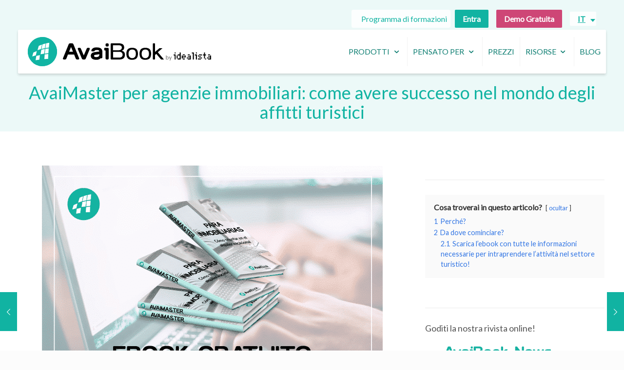

--- FILE ---
content_type: text/html; charset=UTF-8
request_url: https://www.avaibook.com/it/blog/avaimaster-agenzie-immobiliari-successo-affitti-turistici/
body_size: 35324
content:
<!DOCTYPE html>
<html lang="it-IT" prefix="og: https://ogp.me/ns#" class="no-js " itemscope itemtype="https://schema.org/Article" >

<head>

<meta charset="UTF-8" />
	<style>img:is([sizes="auto" i], [sizes^="auto," i]) { contain-intrinsic-size: 3000px 1500px }</style>
	<link rel="alternate" hreflang="es" href="https://www.avaibook.com/blog/avaimaster-para-inmobiliarias-como-triunfar-en-el-alquiler-vacacional/" />
<link rel="alternate" hreflang="it" href="https://www.avaibook.com/it/blog/avaimaster-agenzie-immobiliari-successo-affitti-turistici/" />
<link rel="alternate" hreflang="x-default" href="https://www.avaibook.com/blog/avaimaster-para-inmobiliarias-como-triunfar-en-el-alquiler-vacacional/" />
<meta property="og:image" content="https://www.avaibook.com/wp-content/uploads/2021/11/MicrosoftTeams-image-72.png"/>
<meta property="og:url" content="https://www.avaibook.com/it/blog/avaimaster-agenzie-immobiliari-successo-affitti-turistici/"/>
<meta property="og:type" content="article"/>
<meta property="og:title" content="AvaiMaster per agenzie immobiliari: come avere successo nel mondo degli affitti turistici"/>
<meta property="og:description" content="Cosa troverai in questo articolo? ocultar 1 Perché? 2 Da dove cominciare? 2.1 Scarica l’ebook con tutte le informazioni necessarie per intraprendere l’attività nel settore turistico! […]"/>
<meta name="format-detection" content="telephone=no">
<meta name="viewport" content="width=device-width, initial-scale=1, maximum-scale=1" />
<link rel="shortcut icon" href="/wp-content/uploads/2017/02/favicon.png" type="image/x-icon" />
<link rel="apple-touch-icon" href="/wp-content/uploads/2017/02/avaibook-apple.png" />
<meta name="theme-color" content="#ffffff" media="(prefers-color-scheme: light)">
<meta name="theme-color" content="#ffffff" media="(prefers-color-scheme: dark)">

<!-- Ottimizzazione per i motori di ricerca di Rank Math - https://rankmath.com/ -->
<title>AvaiMaster per agenzie immobiliari: come avere successo nel mondo degli affitti turistici | AvaiBook</title>
<meta name="robots" content="follow, index, max-snippet:-1, max-video-preview:-1, max-image-preview:large"/>
<link rel="canonical" href="https://www.avaibook.com/it/blog/avaimaster-agenzie-immobiliari-successo-affitti-turistici/" />
<meta property="og:locale" content="it_IT" />
<meta property="og:type" content="article" />
<meta property="og:title" content="AvaiMaster per agenzie immobiliari: come avere successo nel mondo degli affitti turistici | AvaiBook" />
<meta property="og:description" content="Cosa troverai in questo articolo? ocultar 1 Perché? 2 Da dove cominciare? 2.1 Scarica l’ebook con tutte le informazioni necessarie per intraprendere l’attività nel settore turistico!&lt;span class=&quot;excerpt-hellip&quot;&gt; […]&lt;/span&gt;" />
<meta property="og:url" content="https://www.avaibook.com/it/blog/avaimaster-agenzie-immobiliari-successo-affitti-turistici/" />
<meta property="og:site_name" content="AvaiBook by idealista" />
<meta property="article:publisher" content="https://www.facebook.com/avaibook/" />
<meta property="article:section" content="Marketing &amp; Web" />
<meta property="og:updated_time" content="2022-03-15T13:35:41+02:00" />
<meta property="og:image" content="https://www.avaibook.com/wp-content/uploads/2021/11/MicrosoftTeams-image-72.png" />
<meta property="og:image:secure_url" content="https://www.avaibook.com/wp-content/uploads/2021/11/MicrosoftTeams-image-72.png" />
<meta property="og:image:width" content="700" />
<meta property="og:image:height" content="519" />
<meta property="og:image:alt" content="AvaiMaster per agenzie immobiliari: come avere successo nel mondo degli affitti turistici" />
<meta property="og:image:type" content="image/png" />
<meta property="article:published_time" content="2021-11-11T17:49:09+02:00" />
<meta property="article:modified_time" content="2022-03-15T13:35:41+02:00" />
<meta name="twitter:card" content="summary_large_image" />
<meta name="twitter:title" content="AvaiMaster per agenzie immobiliari: come avere successo nel mondo degli affitti turistici | AvaiBook" />
<meta name="twitter:description" content="Cosa troverai in questo articolo? ocultar 1 Perché? 2 Da dove cominciare? 2.1 Scarica l’ebook con tutte le informazioni necessarie per intraprendere l’attività nel settore turistico!&lt;span class=&quot;excerpt-hellip&quot;&gt; […]&lt;/span&gt;" />
<meta name="twitter:site" content="@avaibook" />
<meta name="twitter:creator" content="@avaibook" />
<meta name="twitter:image" content="https://www.avaibook.com/wp-content/uploads/2021/11/MicrosoftTeams-image-72.png" />
<meta name="twitter:label1" content="Scritto da" />
<meta name="twitter:data1" content="Andrea Laguarda" />
<meta name="twitter:label2" content="Tempo di lettura" />
<meta name="twitter:data2" content="1 minuto" />
<script type="application/ld+json" class="rank-math-schema-pro">{"@context":"https://schema.org","@graph":[{"@type":"Organization","@id":"https://www.avaibook.com/it/#organization/","name":"AvaiBook by idealista","url":"https://www.avaibook.com/it/","sameAs":["https://www.facebook.com/avaibook/","https://twitter.com/avaibook","https://es.linkedin.com/company/avaibook"],"logo":{"@type":"ImageObject","@id":"https://www.avaibook.com/it/#logo/","url":"https://www.avaibook.com/wp-content/uploads/2021/02/AvB_ID_TurquoiseLengthEN-1.png","contentUrl":"https://www.avaibook.com/wp-content/uploads/2021/02/AvB_ID_TurquoiseLengthEN-1.png","caption":"AvaiBook by idealista","inLanguage":"it-IT","width":"1032","height":"165"}},{"@type":"WebSite","@id":"https://www.avaibook.com/it/#website/","url":"https://www.avaibook.com/it/","name":"AvaiBook by idealista","alternateName":"AvaiBook by idealista","publisher":{"@id":"https://www.avaibook.com/it/#organization/"},"inLanguage":"it-IT"},{"@type":"ImageObject","@id":"https://www.avaibook.com/wp-content/uploads/2021/11/MicrosoftTeams-image-72.png","url":"https://www.avaibook.com/wp-content/uploads/2021/11/MicrosoftTeams-image-72.png","width":"700","height":"519","inLanguage":"it-IT"},{"@type":"WebPage","@id":"https://www.avaibook.com/it/blog/avaimaster-agenzie-immobiliari-successo-affitti-turistici/#webpage","url":"https://www.avaibook.com/it/blog/avaimaster-agenzie-immobiliari-successo-affitti-turistici/","name":"AvaiMaster per agenzie immobiliari: come avere successo nel mondo degli affitti turistici | AvaiBook","datePublished":"2021-11-11T17:49:09+02:00","dateModified":"2022-03-15T13:35:41+02:00","isPartOf":{"@id":"https://www.avaibook.com/it/#website/"},"primaryImageOfPage":{"@id":"https://www.avaibook.com/wp-content/uploads/2021/11/MicrosoftTeams-image-72.png"},"inLanguage":"it-IT"},{"@type":"Person","@id":"https://www.avaibook.com/it/blog/avaimaster-agenzie-immobiliari-successo-affitti-turistici/#author","name":"Andrea Laguarda","image":{"@type":"ImageObject","@id":"https://secure.gravatar.com/avatar/d0d2d122f6eab776149771b923034a2bc80325de54a9532a4e5263c5776e4b6e?s=96&amp;d=mm&amp;r=g","url":"https://secure.gravatar.com/avatar/d0d2d122f6eab776149771b923034a2bc80325de54a9532a4e5263c5776e4b6e?s=96&amp;d=mm&amp;r=g","caption":"Andrea Laguarda","inLanguage":"it-IT"},"worksFor":{"@id":"https://www.avaibook.com/it/#organization/"}},{"@type":"BlogPosting","headline":"AvaiMaster per agenzie immobiliari: come avere successo nel mondo degli affitti turistici | AvaiBook","datePublished":"2021-11-11T17:49:09+02:00","dateModified":"2022-03-15T13:35:41+02:00","author":{"@id":"https://www.avaibook.com/it/blog/avaimaster-agenzie-immobiliari-successo-affitti-turistici/#author","name":"Andrea Laguarda"},"publisher":{"@id":"https://www.avaibook.com/it/#organization/"},"description":"Come abbiamo anticipato qualche settimana fa, aprire il mercato delle agenzie Immobiliari agli affitti turistici si \u00e8 rivelata una scelta vincente nell\u2019ultimo periodo.","name":"AvaiMaster per agenzie immobiliari: come avere successo nel mondo degli affitti turistici | AvaiBook","@id":"https://www.avaibook.com/it/blog/avaimaster-agenzie-immobiliari-successo-affitti-turistici/#richSnippet","isPartOf":{"@id":"https://www.avaibook.com/it/blog/avaimaster-agenzie-immobiliari-successo-affitti-turistici/#webpage"},"image":{"@id":"https://www.avaibook.com/wp-content/uploads/2021/11/MicrosoftTeams-image-72.png"},"inLanguage":"it-IT","mainEntityOfPage":{"@id":"https://www.avaibook.com/it/blog/avaimaster-agenzie-immobiliari-successo-affitti-turistici/#webpage"}}]}</script>
<!-- /Rank Math WordPress SEO plugin -->

<link rel='dns-prefetch' href='//www.youtube.com' />
<link rel='dns-prefetch' href='//www.avaibook.com' />
<link rel='dns-prefetch' href='//fonts.googleapis.com' />
<link rel='dns-prefetch' href='//cdnjs.cloudflare.com' />
<link rel='dns-prefetch' href='//sibforms.com' />
<link href='https://fonts.gstatic.com' crossorigin rel='preconnect' />
<link rel='stylesheet' id='pt-cv-public-style-css' href='https://www.avaibook.com/wp-content/plugins/content-views-query-and-display-post-page/public/assets/css/cv.css' type='text/css' media='all' />
<link rel='stylesheet' id='pt-cv-public-pro-style-css' href='https://www.avaibook.com/wp-content/plugins/pt-content-views-pro/public/assets/css/cvpro.min.css' type='text/css' media='all' />
<style id='classic-theme-styles-inline-css' type='text/css'>
/*! This file is auto-generated */
.wp-block-button__link{color:#fff;background-color:#32373c;border-radius:9999px;box-shadow:none;text-decoration:none;padding:calc(.667em + 2px) calc(1.333em + 2px);font-size:1.125em}.wp-block-file__button{background:#32373c;color:#fff;text-decoration:none}
</style>
<style id='global-styles-inline-css' type='text/css'>
:root{--wp--preset--aspect-ratio--square: 1;--wp--preset--aspect-ratio--4-3: 4/3;--wp--preset--aspect-ratio--3-4: 3/4;--wp--preset--aspect-ratio--3-2: 3/2;--wp--preset--aspect-ratio--2-3: 2/3;--wp--preset--aspect-ratio--16-9: 16/9;--wp--preset--aspect-ratio--9-16: 9/16;--wp--preset--color--black: #000000;--wp--preset--color--cyan-bluish-gray: #abb8c3;--wp--preset--color--white: #ffffff;--wp--preset--color--pale-pink: #f78da7;--wp--preset--color--vivid-red: #cf2e2e;--wp--preset--color--luminous-vivid-orange: #ff6900;--wp--preset--color--luminous-vivid-amber: #fcb900;--wp--preset--color--light-green-cyan: #7bdcb5;--wp--preset--color--vivid-green-cyan: #00d084;--wp--preset--color--pale-cyan-blue: #8ed1fc;--wp--preset--color--vivid-cyan-blue: #0693e3;--wp--preset--color--vivid-purple: #9b51e0;--wp--preset--gradient--vivid-cyan-blue-to-vivid-purple: linear-gradient(135deg,rgba(6,147,227,1) 0%,rgb(155,81,224) 100%);--wp--preset--gradient--light-green-cyan-to-vivid-green-cyan: linear-gradient(135deg,rgb(122,220,180) 0%,rgb(0,208,130) 100%);--wp--preset--gradient--luminous-vivid-amber-to-luminous-vivid-orange: linear-gradient(135deg,rgba(252,185,0,1) 0%,rgba(255,105,0,1) 100%);--wp--preset--gradient--luminous-vivid-orange-to-vivid-red: linear-gradient(135deg,rgba(255,105,0,1) 0%,rgb(207,46,46) 100%);--wp--preset--gradient--very-light-gray-to-cyan-bluish-gray: linear-gradient(135deg,rgb(238,238,238) 0%,rgb(169,184,195) 100%);--wp--preset--gradient--cool-to-warm-spectrum: linear-gradient(135deg,rgb(74,234,220) 0%,rgb(151,120,209) 20%,rgb(207,42,186) 40%,rgb(238,44,130) 60%,rgb(251,105,98) 80%,rgb(254,248,76) 100%);--wp--preset--gradient--blush-light-purple: linear-gradient(135deg,rgb(255,206,236) 0%,rgb(152,150,240) 100%);--wp--preset--gradient--blush-bordeaux: linear-gradient(135deg,rgb(254,205,165) 0%,rgb(254,45,45) 50%,rgb(107,0,62) 100%);--wp--preset--gradient--luminous-dusk: linear-gradient(135deg,rgb(255,203,112) 0%,rgb(199,81,192) 50%,rgb(65,88,208) 100%);--wp--preset--gradient--pale-ocean: linear-gradient(135deg,rgb(255,245,203) 0%,rgb(182,227,212) 50%,rgb(51,167,181) 100%);--wp--preset--gradient--electric-grass: linear-gradient(135deg,rgb(202,248,128) 0%,rgb(113,206,126) 100%);--wp--preset--gradient--midnight: linear-gradient(135deg,rgb(2,3,129) 0%,rgb(40,116,252) 100%);--wp--preset--font-size--small: 13px;--wp--preset--font-size--medium: 20px;--wp--preset--font-size--large: 36px;--wp--preset--font-size--x-large: 42px;--wp--preset--spacing--20: 0.44rem;--wp--preset--spacing--30: 0.67rem;--wp--preset--spacing--40: 1rem;--wp--preset--spacing--50: 1.5rem;--wp--preset--spacing--60: 2.25rem;--wp--preset--spacing--70: 3.38rem;--wp--preset--spacing--80: 5.06rem;--wp--preset--shadow--natural: 6px 6px 9px rgba(0, 0, 0, 0.2);--wp--preset--shadow--deep: 12px 12px 50px rgba(0, 0, 0, 0.4);--wp--preset--shadow--sharp: 6px 6px 0px rgba(0, 0, 0, 0.2);--wp--preset--shadow--outlined: 6px 6px 0px -3px rgba(255, 255, 255, 1), 6px 6px rgba(0, 0, 0, 1);--wp--preset--shadow--crisp: 6px 6px 0px rgba(0, 0, 0, 1);}:where(.is-layout-flex){gap: 0.5em;}:where(.is-layout-grid){gap: 0.5em;}body .is-layout-flex{display: flex;}.is-layout-flex{flex-wrap: wrap;align-items: center;}.is-layout-flex > :is(*, div){margin: 0;}body .is-layout-grid{display: grid;}.is-layout-grid > :is(*, div){margin: 0;}:where(.wp-block-columns.is-layout-flex){gap: 2em;}:where(.wp-block-columns.is-layout-grid){gap: 2em;}:where(.wp-block-post-template.is-layout-flex){gap: 1.25em;}:where(.wp-block-post-template.is-layout-grid){gap: 1.25em;}.has-black-color{color: var(--wp--preset--color--black) !important;}.has-cyan-bluish-gray-color{color: var(--wp--preset--color--cyan-bluish-gray) !important;}.has-white-color{color: var(--wp--preset--color--white) !important;}.has-pale-pink-color{color: var(--wp--preset--color--pale-pink) !important;}.has-vivid-red-color{color: var(--wp--preset--color--vivid-red) !important;}.has-luminous-vivid-orange-color{color: var(--wp--preset--color--luminous-vivid-orange) !important;}.has-luminous-vivid-amber-color{color: var(--wp--preset--color--luminous-vivid-amber) !important;}.has-light-green-cyan-color{color: var(--wp--preset--color--light-green-cyan) !important;}.has-vivid-green-cyan-color{color: var(--wp--preset--color--vivid-green-cyan) !important;}.has-pale-cyan-blue-color{color: var(--wp--preset--color--pale-cyan-blue) !important;}.has-vivid-cyan-blue-color{color: var(--wp--preset--color--vivid-cyan-blue) !important;}.has-vivid-purple-color{color: var(--wp--preset--color--vivid-purple) !important;}.has-black-background-color{background-color: var(--wp--preset--color--black) !important;}.has-cyan-bluish-gray-background-color{background-color: var(--wp--preset--color--cyan-bluish-gray) !important;}.has-white-background-color{background-color: var(--wp--preset--color--white) !important;}.has-pale-pink-background-color{background-color: var(--wp--preset--color--pale-pink) !important;}.has-vivid-red-background-color{background-color: var(--wp--preset--color--vivid-red) !important;}.has-luminous-vivid-orange-background-color{background-color: var(--wp--preset--color--luminous-vivid-orange) !important;}.has-luminous-vivid-amber-background-color{background-color: var(--wp--preset--color--luminous-vivid-amber) !important;}.has-light-green-cyan-background-color{background-color: var(--wp--preset--color--light-green-cyan) !important;}.has-vivid-green-cyan-background-color{background-color: var(--wp--preset--color--vivid-green-cyan) !important;}.has-pale-cyan-blue-background-color{background-color: var(--wp--preset--color--pale-cyan-blue) !important;}.has-vivid-cyan-blue-background-color{background-color: var(--wp--preset--color--vivid-cyan-blue) !important;}.has-vivid-purple-background-color{background-color: var(--wp--preset--color--vivid-purple) !important;}.has-black-border-color{border-color: var(--wp--preset--color--black) !important;}.has-cyan-bluish-gray-border-color{border-color: var(--wp--preset--color--cyan-bluish-gray) !important;}.has-white-border-color{border-color: var(--wp--preset--color--white) !important;}.has-pale-pink-border-color{border-color: var(--wp--preset--color--pale-pink) !important;}.has-vivid-red-border-color{border-color: var(--wp--preset--color--vivid-red) !important;}.has-luminous-vivid-orange-border-color{border-color: var(--wp--preset--color--luminous-vivid-orange) !important;}.has-luminous-vivid-amber-border-color{border-color: var(--wp--preset--color--luminous-vivid-amber) !important;}.has-light-green-cyan-border-color{border-color: var(--wp--preset--color--light-green-cyan) !important;}.has-vivid-green-cyan-border-color{border-color: var(--wp--preset--color--vivid-green-cyan) !important;}.has-pale-cyan-blue-border-color{border-color: var(--wp--preset--color--pale-cyan-blue) !important;}.has-vivid-cyan-blue-border-color{border-color: var(--wp--preset--color--vivid-cyan-blue) !important;}.has-vivid-purple-border-color{border-color: var(--wp--preset--color--vivid-purple) !important;}.has-vivid-cyan-blue-to-vivid-purple-gradient-background{background: var(--wp--preset--gradient--vivid-cyan-blue-to-vivid-purple) !important;}.has-light-green-cyan-to-vivid-green-cyan-gradient-background{background: var(--wp--preset--gradient--light-green-cyan-to-vivid-green-cyan) !important;}.has-luminous-vivid-amber-to-luminous-vivid-orange-gradient-background{background: var(--wp--preset--gradient--luminous-vivid-amber-to-luminous-vivid-orange) !important;}.has-luminous-vivid-orange-to-vivid-red-gradient-background{background: var(--wp--preset--gradient--luminous-vivid-orange-to-vivid-red) !important;}.has-very-light-gray-to-cyan-bluish-gray-gradient-background{background: var(--wp--preset--gradient--very-light-gray-to-cyan-bluish-gray) !important;}.has-cool-to-warm-spectrum-gradient-background{background: var(--wp--preset--gradient--cool-to-warm-spectrum) !important;}.has-blush-light-purple-gradient-background{background: var(--wp--preset--gradient--blush-light-purple) !important;}.has-blush-bordeaux-gradient-background{background: var(--wp--preset--gradient--blush-bordeaux) !important;}.has-luminous-dusk-gradient-background{background: var(--wp--preset--gradient--luminous-dusk) !important;}.has-pale-ocean-gradient-background{background: var(--wp--preset--gradient--pale-ocean) !important;}.has-electric-grass-gradient-background{background: var(--wp--preset--gradient--electric-grass) !important;}.has-midnight-gradient-background{background: var(--wp--preset--gradient--midnight) !important;}.has-small-font-size{font-size: var(--wp--preset--font-size--small) !important;}.has-medium-font-size{font-size: var(--wp--preset--font-size--medium) !important;}.has-large-font-size{font-size: var(--wp--preset--font-size--large) !important;}.has-x-large-font-size{font-size: var(--wp--preset--font-size--x-large) !important;}
:where(.wp-block-post-template.is-layout-flex){gap: 1.25em;}:where(.wp-block-post-template.is-layout-grid){gap: 1.25em;}
:where(.wp-block-columns.is-layout-flex){gap: 2em;}:where(.wp-block-columns.is-layout-grid){gap: 2em;}
:root :where(.wp-block-pullquote){font-size: 1.5em;line-height: 1.6;}
</style>
<link rel='stylesheet' id='wpml-legacy-dropdown-0-css' href='https://www.avaibook.com/wp-content/plugins/sitepress-multilingual-cms/templates/language-switchers/legacy-dropdown/style.min.css' type='text/css' media='all' />
<link rel='stylesheet' id='owl-carousel-style-css' href='https://www.avaibook.com/wp-content/themes/avaibook/css/owl.carousel.min.css' type='text/css' media='' />
<link rel='stylesheet' id='owl-theme-style-css' href='https://www.avaibook.com/wp-content/themes/avaibook/css/owl.theme.default.min.css' type='text/css' media='' />
<link rel='stylesheet' id='custom-landing-styles-css' href='https://www.avaibook.com/wp-content/themes/avaibook/css/custom-acf-landing.css' type='text/css' media='' />
<link rel='stylesheet' id='mfn-be-css' href='https://www.avaibook.com/wp-content/themes/betheme/css/be.css' type='text/css' media='all' />
<link rel='stylesheet' id='mfn-animations-css' href='https://www.avaibook.com/wp-content/themes/betheme/assets/animations/animations.min.css' type='text/css' media='all' />
<link rel='stylesheet' id='mfn-font-awesome-css' href='https://www.avaibook.com/wp-content/themes/betheme/fonts/fontawesome/fontawesome.css' type='text/css' media='all' />
<link rel='stylesheet' id='mfn-responsive-css' href='https://www.avaibook.com/wp-content/themes/betheme/css/responsive.css' type='text/css' media='all' />
<link rel='stylesheet' id='mfn-fonts-css' href='https://fonts.googleapis.com/css?family=Lato%3A1%2C100%2C400%2C400italic%2C700italic%7CRaleway%3A1%2C100%2C400%2C400italic%2C700italic&#038;display=swap&#038;ver=6.8.1' type='text/css' media='all' />
<link rel='stylesheet' id='ab-bootstrap-css' href='https://www.avaibook.com/wp-content/themes/avaibook/assets/bootstrap/css/bootstrap.min.css' type='text/css' media='all' />
<style id='mfn-dynamic-inline-css' type='text/css'>
html{background-color:#FCFCFC}#Wrapper,#Content,.mfn-popup .mfn-popup-content,.mfn-off-canvas-sidebar .mfn-off-canvas-content-wrapper,.mfn-cart-holder,.mfn-header-login,#Top_bar .search_wrapper,#Top_bar .top_bar_right .mfn-live-search-box,.column_livesearch .mfn-live-search-wrapper,.column_livesearch .mfn-live-search-box{background-color:#ffffff}.layout-boxed.mfn-bebuilder-header.mfn-ui #Wrapper .mfn-only-sample-content{background-color:#ffffff}body:not(.template-slider) #Header{min-height:0px}body.header-below:not(.template-slider) #Header{padding-top:0px}#Subheader{padding:170px 0 20px}#Footer .widgets_wrapper{padding:70px 0}.has-search-overlay.search-overlay-opened #search-overlay{background-color:rgba(0,0,0,0.6)}.elementor-page.elementor-default #Content .the_content .section_wrapper{max-width:100%}.elementor-page.elementor-default #Content .section.the_content{width:100%}.elementor-page.elementor-default #Content .section_wrapper .the_content_wrapper{margin-left:0;margin-right:0;width:100%}body,span.date_label,.timeline_items li h3 span,input[type="date"],input[type="text"],input[type="password"],input[type="tel"],input[type="email"],input[type="url"],textarea,select,.offer_li .title h3,.mfn-menu-item-megamenu{font-family:"Lato",-apple-system,BlinkMacSystemFont,"Segoe UI",Roboto,Oxygen-Sans,Ubuntu,Cantarell,"Helvetica Neue",sans-serif}.lead,.big{font-family:"Lato",-apple-system,BlinkMacSystemFont,"Segoe UI",Roboto,Oxygen-Sans,Ubuntu,Cantarell,"Helvetica Neue",sans-serif}#menu > ul > li > a,#overlay-menu ul li a{font-family:"Lato",-apple-system,BlinkMacSystemFont,"Segoe UI",Roboto,Oxygen-Sans,Ubuntu,Cantarell,"Helvetica Neue",sans-serif}#Subheader .title{font-family:"Lato",-apple-system,BlinkMacSystemFont,"Segoe UI",Roboto,Oxygen-Sans,Ubuntu,Cantarell,"Helvetica Neue",sans-serif}h1,h2,h3,h4,.text-logo #logo{font-family:"Lato",-apple-system,BlinkMacSystemFont,"Segoe UI",Roboto,Oxygen-Sans,Ubuntu,Cantarell,"Helvetica Neue",sans-serif}h5,h6{font-family:"Lato",-apple-system,BlinkMacSystemFont,"Segoe UI",Roboto,Oxygen-Sans,Ubuntu,Cantarell,"Helvetica Neue",sans-serif}blockquote{font-family:"Lato",-apple-system,BlinkMacSystemFont,"Segoe UI",Roboto,Oxygen-Sans,Ubuntu,Cantarell,"Helvetica Neue",sans-serif}.chart_box .chart .num,.counter .desc_wrapper .number-wrapper,.how_it_works .image .number,.pricing-box .plan-header .price,.quick_fact .number-wrapper,.woocommerce .product div.entry-summary .price{font-family:"Raleway",-apple-system,BlinkMacSystemFont,"Segoe UI",Roboto,Oxygen-Sans,Ubuntu,Cantarell,"Helvetica Neue",sans-serif}body,.mfn-menu-item-megamenu{font-size:16px;line-height:22px;font-weight:400;letter-spacing:0px}.lead,.big{font-size:16px;line-height:28px;font-weight:400;letter-spacing:0px}#menu > ul > li > a,#overlay-menu ul li a{font-size:16px;font-weight:400;letter-spacing:0px}#overlay-menu ul li a{line-height:24px}#Subheader .title{font-size:36px;line-height:40px;font-weight:400;letter-spacing:0px}h1,.text-logo #logo{font-size:48px;line-height:52px;font-weight:400;letter-spacing:0px}h2{font-size:36px;line-height:42px;font-weight:400;letter-spacing:0px}h3,.woocommerce ul.products li.product h3,.woocommerce #customer_login h2{font-size:32px;line-height:38px;font-weight:400;letter-spacing:0px}h4,.woocommerce .woocommerce-order-details__title,.woocommerce .wc-bacs-bank-details-heading,.woocommerce .woocommerce-customer-details h2{font-size:26px;line-height:32px;font-weight:400;letter-spacing:0px}h5{font-size:18px;line-height:22px;font-weight:700;letter-spacing:0px}h6{font-size:16px;line-height:20px;font-weight:400;letter-spacing:0px}#Intro .intro-title{font-size:70px;line-height:70px;font-weight:400;letter-spacing:0px}@media only screen and (min-width:768px) and (max-width:959px){body,.mfn-menu-item-megamenu{font-size:14px;line-height:19px;font-weight:400;letter-spacing:0px}.lead,.big{font-size:14px;line-height:24px;font-weight:400;letter-spacing:0px}#menu > ul > li > a,#overlay-menu ul li a{font-size:14px;font-weight:400;letter-spacing:0px}#overlay-menu ul li a{line-height:21px}#Subheader .title{font-size:31px;line-height:34px;font-weight:400;letter-spacing:0px}h1,.text-logo #logo{font-size:41px;line-height:44px;font-weight:400;letter-spacing:0px}h2{font-size:31px;line-height:36px;font-weight:400;letter-spacing:0px}h3,.woocommerce ul.products li.product h3,.woocommerce #customer_login h2{font-size:27px;line-height:32px;font-weight:400;letter-spacing:0px}h4,.woocommerce .woocommerce-order-details__title,.woocommerce .wc-bacs-bank-details-heading,.woocommerce .woocommerce-customer-details h2{font-size:22px;line-height:27px;font-weight:400;letter-spacing:0px}h5{font-size:15px;line-height:19px;font-weight:700;letter-spacing:0px}h6{font-size:14px;line-height:19px;font-weight:400;letter-spacing:0px}#Intro .intro-title{font-size:60px;line-height:60px;font-weight:400;letter-spacing:0px}blockquote{font-size:15px}.chart_box .chart .num{font-size:45px;line-height:45px}.counter .desc_wrapper .number-wrapper{font-size:45px;line-height:45px}.counter .desc_wrapper .title{font-size:14px;line-height:18px}.faq .question .title{font-size:14px}.fancy_heading .title{font-size:38px;line-height:38px}.offer .offer_li .desc_wrapper .title h3{font-size:32px;line-height:32px}.offer_thumb_ul li.offer_thumb_li .desc_wrapper .title h3{font-size:32px;line-height:32px}.pricing-box .plan-header h2{font-size:27px;line-height:27px}.pricing-box .plan-header .price > span{font-size:40px;line-height:40px}.pricing-box .plan-header .price sup.currency{font-size:18px;line-height:18px}.pricing-box .plan-header .price sup.period{font-size:14px;line-height:14px}.quick_fact .number-wrapper{font-size:80px;line-height:80px}.trailer_box .desc h2{font-size:27px;line-height:27px}.widget > h3{font-size:17px;line-height:20px}}@media only screen and (min-width:480px) and (max-width:767px){body,.mfn-menu-item-megamenu{font-size:13px;line-height:19px;font-weight:400;letter-spacing:0px}.lead,.big{font-size:13px;line-height:21px;font-weight:400;letter-spacing:0px}#menu > ul > li > a,#overlay-menu ul li a{font-size:13px;font-weight:400;letter-spacing:0px}#overlay-menu ul li a{line-height:19.5px}#Subheader .title{font-size:27px;line-height:30px;font-weight:400;letter-spacing:0px}h1,.text-logo #logo{font-size:36px;line-height:39px;font-weight:400;letter-spacing:0px}h2{font-size:27px;line-height:32px;font-weight:400;letter-spacing:0px}h3,.woocommerce ul.products li.product h3,.woocommerce #customer_login h2{font-size:24px;line-height:29px;font-weight:400;letter-spacing:0px}h4,.woocommerce .woocommerce-order-details__title,.woocommerce .wc-bacs-bank-details-heading,.woocommerce .woocommerce-customer-details h2{font-size:20px;line-height:24px;font-weight:400;letter-spacing:0px}h5{font-size:14px;line-height:19px;font-weight:700;letter-spacing:0px}h6{font-size:13px;line-height:19px;font-weight:400;letter-spacing:0px}#Intro .intro-title{font-size:53px;line-height:53px;font-weight:400;letter-spacing:0px}blockquote{font-size:14px}.chart_box .chart .num{font-size:40px;line-height:40px}.counter .desc_wrapper .number-wrapper{font-size:40px;line-height:40px}.counter .desc_wrapper .title{font-size:13px;line-height:16px}.faq .question .title{font-size:13px}.fancy_heading .title{font-size:34px;line-height:34px}.offer .offer_li .desc_wrapper .title h3{font-size:28px;line-height:28px}.offer_thumb_ul li.offer_thumb_li .desc_wrapper .title h3{font-size:28px;line-height:28px}.pricing-box .plan-header h2{font-size:24px;line-height:24px}.pricing-box .plan-header .price > span{font-size:34px;line-height:34px}.pricing-box .plan-header .price sup.currency{font-size:16px;line-height:16px}.pricing-box .plan-header .price sup.period{font-size:13px;line-height:13px}.quick_fact .number-wrapper{font-size:70px;line-height:70px}.trailer_box .desc h2{font-size:24px;line-height:24px}.widget > h3{font-size:16px;line-height:19px}}@media only screen and (max-width:479px){body,.mfn-menu-item-megamenu{font-size:13px;line-height:19px;font-weight:400;letter-spacing:0px}.lead,.big{font-size:13px;line-height:19px;font-weight:400;letter-spacing:0px}#menu > ul > li > a,#overlay-menu ul li a{font-size:13px;font-weight:400;letter-spacing:0px}#overlay-menu ul li a{line-height:19.5px}#Subheader .title{font-size:22px;line-height:24px;font-weight:400;letter-spacing:0px}h1,.text-logo #logo{font-size:29px;line-height:31px;font-weight:400;letter-spacing:0px}h2{font-size:22px;line-height:25px;font-weight:400;letter-spacing:0px}h3,.woocommerce ul.products li.product h3,.woocommerce #customer_login h2{font-size:19px;line-height:23px;font-weight:400;letter-spacing:0px}h4,.woocommerce .woocommerce-order-details__title,.woocommerce .wc-bacs-bank-details-heading,.woocommerce .woocommerce-customer-details h2{font-size:16px;line-height:19px;font-weight:400;letter-spacing:0px}h5{font-size:13px;line-height:19px;font-weight:700;letter-spacing:0px}h6{font-size:13px;line-height:19px;font-weight:400;letter-spacing:0px}#Intro .intro-title{font-size:42px;line-height:42px;font-weight:400;letter-spacing:0px}blockquote{font-size:13px}.chart_box .chart .num{font-size:35px;line-height:35px}.counter .desc_wrapper .number-wrapper{font-size:35px;line-height:35px}.counter .desc_wrapper .title{font-size:13px;line-height:26px}.faq .question .title{font-size:13px}.fancy_heading .title{font-size:30px;line-height:30px}.offer .offer_li .desc_wrapper .title h3{font-size:26px;line-height:26px}.offer_thumb_ul li.offer_thumb_li .desc_wrapper .title h3{font-size:26px;line-height:26px}.pricing-box .plan-header h2{font-size:21px;line-height:21px}.pricing-box .plan-header .price > span{font-size:32px;line-height:32px}.pricing-box .plan-header .price sup.currency{font-size:14px;line-height:14px}.pricing-box .plan-header .price sup.period{font-size:13px;line-height:13px}.quick_fact .number-wrapper{font-size:60px;line-height:60px}.trailer_box .desc h2{font-size:21px;line-height:21px}.widget > h3{font-size:15px;line-height:18px}}.with_aside .sidebar.columns{width:33%}.with_aside .sections_group{width:67%}.aside_both .sidebar.columns{width:28%}.aside_both .sidebar.sidebar-1{margin-left:-72%}.aside_both .sections_group{width:44%;margin-left:28%}@media only screen and (min-width:1240px){#Wrapper,.with_aside .content_wrapper{max-width:1240px}body.layout-boxed.mfn-header-scrolled .mfn-header-tmpl.mfn-sticky-layout-width{max-width:1240px;left:0;right:0;margin-left:auto;margin-right:auto}body.layout-boxed:not(.mfn-header-scrolled) .mfn-header-tmpl.mfn-header-layout-width,body.layout-boxed .mfn-header-tmpl.mfn-header-layout-width:not(.mfn-hasSticky){max-width:1240px;left:0;right:0;margin-left:auto;margin-right:auto}body.layout-boxed.mfn-bebuilder-header.mfn-ui .mfn-only-sample-content{max-width:1240px;margin-left:auto;margin-right:auto}.section_wrapper,.container{max-width:1220px}.layout-boxed.header-boxed #Top_bar.is-sticky{max-width:1240px}}@media only screen and (max-width:767px){#Wrapper{max-width:calc(100% - 67px)}.content_wrapper .section_wrapper,.container,.four.columns .widget-area{max-width:550px !important;padding-left:33px;padding-right:33px}}body{--mfn-button-font-family:inherit;--mfn-button-font-size:16px;--mfn-button-font-weight:400;--mfn-button-font-style:inherit;--mfn-button-letter-spacing:0px;--mfn-button-padding:16px 20px 16px 20px;--mfn-button-border-width:0;--mfn-button-border-radius:5px 5px 5px 5px;--mfn-button-gap:10px;--mfn-button-transition:0.2s;--mfn-button-color:#107f73;--mfn-button-color-hover:#107f73;--mfn-button-bg:#11b3a2;--mfn-button-bg-hover:#04a695;--mfn-button-border-color:transparent;--mfn-button-border-color-hover:transparent;--mfn-button-icon-color:#107f73;--mfn-button-icon-color-hover:#107f73;--mfn-button-box-shadow:unset;--mfn-button-theme-color:#ffffff;--mfn-button-theme-color-hover:#ffffff;--mfn-button-theme-bg:#11b3a2;--mfn-button-theme-bg-hover:#04a695;--mfn-button-theme-border-color:transparent;--mfn-button-theme-border-color-hover:transparent;--mfn-button-theme-icon-color:#ffffff;--mfn-button-theme-icon-color-hover:#ffffff;--mfn-button-theme-box-shadow:unset;--mfn-button-shop-color:#ffffff;--mfn-button-shop-color-hover:#ffffff;--mfn-button-shop-bg:#11b3a2;--mfn-button-shop-bg-hover:#04a695;--mfn-button-shop-border-color:transparent;--mfn-button-shop-border-color-hover:transparent;--mfn-button-shop-icon-color:#626262;--mfn-button-shop-icon-color-hover:#626262;--mfn-button-shop-box-shadow:unset;--mfn-button-action-color:#747474;--mfn-button-action-color-hover:#747474;--mfn-button-action-bg:#f7f7f7;--mfn-button-action-bg-hover:#eaeaea;--mfn-button-action-border-color:transparent;--mfn-button-action-border-color-hover:transparent;--mfn-button-action-icon-color:#626262;--mfn-button-action-icon-color-hover:#626262;--mfn-button-action-box-shadow:unset}@media only screen and (max-width:959px){body{}}@media only screen and (max-width:768px){body{}}.mfn-cookies{--mfn-gdpr2-container-text-color:#626262;--mfn-gdpr2-container-strong-color:#07070a;--mfn-gdpr2-container-bg:#ffffff;--mfn-gdpr2-container-overlay:rgba(25,37,48,0.6);--mfn-gdpr2-details-box-bg:#fbfbfb;--mfn-gdpr2-details-switch-bg:#00032a;--mfn-gdpr2-details-switch-bg-active:#5acb65;--mfn-gdpr2-tabs-text-color:#07070a;--mfn-gdpr2-tabs-text-color-active:#0089f7;--mfn-gdpr2-tabs-border:rgba(8,8,14,0.1);--mfn-gdpr2-buttons-box-bg:#fbfbfb}#Top_bar #logo,.header-fixed #Top_bar #logo,.header-plain #Top_bar #logo,.header-transparent #Top_bar #logo{height:60px;line-height:60px;padding:15px 0}.logo-overflow #Top_bar:not(.is-sticky) .logo{height:90px}#Top_bar .menu > li > a{padding:15px 0}.menu-highlight:not(.header-creative) #Top_bar .menu > li > a{margin:20px 0}.header-plain:not(.menu-highlight) #Top_bar .menu > li > a span:not(.description){line-height:90px}.header-fixed #Top_bar .menu > li > a{padding:30px 0}@media only screen and (max-width:767px){.mobile-header-mini #Top_bar #logo{height:50px!important;line-height:50px!important;margin:5px 0}}#Top_bar #logo img.svg{width:376px}@media(max-width:959px){#Top_bar #logo img.svg{width:376px}}@media(max-width:767px){#Top_bar #logo img.svg{width:290px}}.image_frame,.wp-caption{border-width:0px}.alert{border-radius:0px}#Top_bar .top_bar_right .top-bar-right-input input{width:200px}.mfn-live-search-box .mfn-live-search-list{max-height:300px}#Side_slide{right:-250px;width:250px}#Side_slide.left{left:-250px}.blog-teaser li .desc-wrapper .desc{background-position-y:-1px}.mfn-free-delivery-info{--mfn-free-delivery-bar:#11b3a2;--mfn-free-delivery-bg:rgba(0,0,0,0.1);--mfn-free-delivery-achieved:#11b3a2}#back_to_top i{color:#65666C}@media only screen and ( max-width:767px ){}@media only screen and (min-width:1240px){body:not(.header-simple) #Top_bar #menu{display:block!important}.tr-menu #Top_bar #menu{background:none!important}#Top_bar .menu > li > ul.mfn-megamenu > li{float:left}#Top_bar .menu > li > ul.mfn-megamenu > li.mfn-megamenu-cols-1{width:100%}#Top_bar .menu > li > ul.mfn-megamenu > li.mfn-megamenu-cols-2{width:50%}#Top_bar .menu > li > ul.mfn-megamenu > li.mfn-megamenu-cols-3{width:33.33%}#Top_bar .menu > li > ul.mfn-megamenu > li.mfn-megamenu-cols-4{width:25%}#Top_bar .menu > li > ul.mfn-megamenu > li.mfn-megamenu-cols-5{width:20%}#Top_bar .menu > li > ul.mfn-megamenu > li.mfn-megamenu-cols-6{width:16.66%}#Top_bar .menu > li > ul.mfn-megamenu > li > ul{display:block!important;position:inherit;left:auto;top:auto;border-width:0 1px 0 0}#Top_bar .menu > li > ul.mfn-megamenu > li:last-child > ul{border:0}#Top_bar .menu > li > ul.mfn-megamenu > li > ul li{width:auto}#Top_bar .menu > li > ul.mfn-megamenu a.mfn-megamenu-title{text-transform:uppercase;font-weight:400;background:none}#Top_bar .menu > li > ul.mfn-megamenu a .menu-arrow{display:none}.menuo-right #Top_bar .menu > li > ul.mfn-megamenu{left:0;width:98%!important;margin:0 1%;padding:20px 0}.menuo-right #Top_bar .menu > li > ul.mfn-megamenu-bg{box-sizing:border-box}#Top_bar .menu > li > ul.mfn-megamenu-bg{padding:20px 166px 20px 20px;background-repeat:no-repeat;background-position:right bottom}.rtl #Top_bar .menu > li > ul.mfn-megamenu-bg{padding-left:166px;padding-right:20px;background-position:left bottom}#Top_bar .menu > li > ul.mfn-megamenu-bg > li{background:none}#Top_bar .menu > li > ul.mfn-megamenu-bg > li a{border:none}#Top_bar .menu > li > ul.mfn-megamenu-bg > li > ul{background:none!important;-webkit-box-shadow:0 0 0 0;-moz-box-shadow:0 0 0 0;box-shadow:0 0 0 0}.mm-vertical #Top_bar .container{position:relative}.mm-vertical #Top_bar .top_bar_left{position:static}.mm-vertical #Top_bar .menu > li ul{box-shadow:0 0 0 0 transparent!important;background-image:none}.mm-vertical #Top_bar .menu > li > ul.mfn-megamenu{padding:20px 0}.mm-vertical.header-plain #Top_bar .menu > li > ul.mfn-megamenu{width:100%!important;margin:0}.mm-vertical #Top_bar .menu > li > ul.mfn-megamenu > li{display:table-cell;float:none!important;width:10%;padding:0 15px;border-right:1px solid rgba(0,0,0,0.05)}.mm-vertical #Top_bar .menu > li > ul.mfn-megamenu > li:last-child{border-right-width:0}.mm-vertical #Top_bar .menu > li > ul.mfn-megamenu > li.hide-border{border-right-width:0}.mm-vertical #Top_bar .menu > li > ul.mfn-megamenu > li a{border-bottom-width:0;padding:9px 15px;line-height:120%}.mm-vertical #Top_bar .menu > li > ul.mfn-megamenu a.mfn-megamenu-title{font-weight:700}.rtl .mm-vertical #Top_bar .menu > li > ul.mfn-megamenu > li:first-child{border-right-width:0}.rtl .mm-vertical #Top_bar .menu > li > ul.mfn-megamenu > li:last-child{border-right-width:1px}body.header-shop #Top_bar #menu{display:flex!important;background-color:transparent}.header-shop #Top_bar.is-sticky .top_bar_row_second{display:none}.header-plain:not(.menuo-right) #Header .top_bar_left{width:auto!important}.header-stack.header-center #Top_bar #menu{display:inline-block!important}.header-simple #Top_bar #menu{display:none;height:auto;width:300px;bottom:auto;top:100%;right:1px;position:absolute;margin:0}.header-simple #Header a.responsive-menu-toggle{display:block;right:10px}.header-simple #Top_bar #menu > ul{width:100%;float:left}.header-simple #Top_bar #menu ul li{width:100%;padding-bottom:0;border-right:0;position:relative}.header-simple #Top_bar #menu ul li a{padding:0 20px;margin:0;display:block;height:auto;line-height:normal;border:none}.header-simple #Top_bar #menu ul li a:not(.menu-toggle):after{display:none}.header-simple #Top_bar #menu ul li a span{border:none;line-height:44px;display:inline;padding:0}.header-simple #Top_bar #menu ul li.submenu .menu-toggle{display:block;position:absolute;right:0;top:0;width:44px;height:44px;line-height:44px;font-size:30px;font-weight:300;text-align:center;cursor:pointer;color:#444;opacity:0.33;transform:unset}.header-simple #Top_bar #menu ul li.submenu .menu-toggle:after{content:"+";position:static}.header-simple #Top_bar #menu ul li.hover > .menu-toggle:after{content:"-"}.header-simple #Top_bar #menu ul li.hover a{border-bottom:0}.header-simple #Top_bar #menu ul.mfn-megamenu li .menu-toggle{display:none}.header-simple #Top_bar #menu ul li ul{position:relative!important;left:0!important;top:0;padding:0;margin:0!important;width:auto!important;background-image:none}.header-simple #Top_bar #menu ul li ul li{width:100%!important;display:block;padding:0}.header-simple #Top_bar #menu ul li ul li a{padding:0 20px 0 30px}.header-simple #Top_bar #menu ul li ul li a .menu-arrow{display:none}.header-simple #Top_bar #menu ul li ul li a span{padding:0}.header-simple #Top_bar #menu ul li ul li a span:after{display:none!important}.header-simple #Top_bar .menu > li > ul.mfn-megamenu a.mfn-megamenu-title{text-transform:uppercase;font-weight:400}.header-simple #Top_bar .menu > li > ul.mfn-megamenu > li > ul{display:block!important;position:inherit;left:auto;top:auto}.header-simple #Top_bar #menu ul li ul li ul{border-left:0!important;padding:0;top:0}.header-simple #Top_bar #menu ul li ul li ul li a{padding:0 20px 0 40px}.rtl.header-simple #Top_bar #menu{left:1px;right:auto}.rtl.header-simple #Top_bar a.responsive-menu-toggle{left:10px;right:auto}.rtl.header-simple #Top_bar #menu ul li.submenu .menu-toggle{left:0;right:auto}.rtl.header-simple #Top_bar #menu ul li ul{left:auto!important;right:0!important}.rtl.header-simple #Top_bar #menu ul li ul li a{padding:0 30px 0 20px}.rtl.header-simple #Top_bar #menu ul li ul li ul li a{padding:0 40px 0 20px}.menu-highlight #Top_bar .menu > li{margin:0 2px}.menu-highlight:not(.header-creative) #Top_bar .menu > li > a{padding:0;-webkit-border-radius:5px;border-radius:5px}.menu-highlight #Top_bar .menu > li > a:after{display:none}.menu-highlight #Top_bar .menu > li > a span:not(.description){line-height:50px}.menu-highlight #Top_bar .menu > li > a span.description{display:none}.menu-highlight.header-stack #Top_bar .menu > li > a{margin:10px 0!important}.menu-highlight.header-stack #Top_bar .menu > li > a span:not(.description){line-height:40px}.menu-highlight.header-simple #Top_bar #menu ul li,.menu-highlight.header-creative #Top_bar #menu ul li{margin:0}.menu-highlight.header-simple #Top_bar #menu ul li > a,.menu-highlight.header-creative #Top_bar #menu ul li > a{-webkit-border-radius:0;border-radius:0}.menu-highlight:not(.header-fixed):not(.header-simple) #Top_bar.is-sticky .menu > li > a{margin:10px 0!important;padding:5px 0!important}.menu-highlight:not(.header-fixed):not(.header-simple) #Top_bar.is-sticky .menu > li > a span{line-height:30px!important}.header-modern.menu-highlight.menuo-right .menu_wrapper{margin-right:20px}.menu-line-below #Top_bar .menu > li > a:not(.menu-toggle):after{top:auto;bottom:-4px}.menu-line-below #Top_bar.is-sticky .menu > li > a:not(.menu-toggle):after{top:auto;bottom:-4px}.menu-line-below-80 #Top_bar:not(.is-sticky) .menu > li > a:not(.menu-toggle):after{height:4px;left:10%;top:50%;margin-top:20px;width:80%}.menu-line-below-80-1 #Top_bar:not(.is-sticky) .menu > li > a:not(.menu-toggle):after{height:1px;left:10%;top:50%;margin-top:20px;width:80%}.menu-link-color #Top_bar .menu > li > a:not(.menu-toggle):after{display:none!important}.menu-arrow-top #Top_bar .menu > li > a:after{background:none repeat scroll 0 0 rgba(0,0,0,0)!important;border-color:#ccc transparent transparent;border-style:solid;border-width:7px 7px 0;display:block;height:0;left:50%;margin-left:-7px;top:0!important;width:0}.menu-arrow-top #Top_bar.is-sticky .menu > li > a:after{top:0!important}.menu-arrow-bottom #Top_bar .menu > li > a:after{background:none!important;border-color:transparent transparent #ccc;border-style:solid;border-width:0 7px 7px;display:block;height:0;left:50%;margin-left:-7px;top:auto;bottom:0;width:0}.menu-arrow-bottom #Top_bar.is-sticky .menu > li > a:after{top:auto;bottom:0}.menuo-no-borders #Top_bar .menu > li > a span{border-width:0!important}.menuo-no-borders #Header_creative #Top_bar .menu > li > a span{border-bottom-width:0}.menuo-no-borders.header-plain #Top_bar a#header_cart,.menuo-no-borders.header-plain #Top_bar a#search_button,.menuo-no-borders.header-plain #Top_bar .wpml-languages,.menuo-no-borders.header-plain #Top_bar a.action_button{border-width:0}.menuo-right #Top_bar .menu_wrapper{float:right}.menuo-right.header-stack:not(.header-center) #Top_bar .menu_wrapper{margin-right:150px}body.header-creative{padding-left:50px}body.header-creative.header-open{padding-left:250px}body.error404,body.under-construction,body.elementor-maintenance-mode,body.template-blank,body.under-construction.header-rtl.header-creative.header-open{padding-left:0!important;padding-right:0!important}.header-creative.footer-fixed #Footer,.header-creative.footer-sliding #Footer,.header-creative.footer-stick #Footer.is-sticky{box-sizing:border-box;padding-left:50px}.header-open.footer-fixed #Footer,.header-open.footer-sliding #Footer,.header-creative.footer-stick #Footer.is-sticky{padding-left:250px}.header-rtl.header-creative.footer-fixed #Footer,.header-rtl.header-creative.footer-sliding #Footer,.header-rtl.header-creative.footer-stick #Footer.is-sticky{padding-left:0;padding-right:50px}.header-rtl.header-open.footer-fixed #Footer,.header-rtl.header-open.footer-sliding #Footer,.header-rtl.header-creative.footer-stick #Footer.is-sticky{padding-right:250px}#Header_creative{background-color:#fff;position:fixed;width:250px;height:100%;left:-200px;top:0;z-index:9002;-webkit-box-shadow:2px 0 4px 2px rgba(0,0,0,.15);box-shadow:2px 0 4px 2px rgba(0,0,0,.15)}#Header_creative .container{width:100%}#Header_creative .creative-wrapper{opacity:0;margin-right:50px}#Header_creative a.creative-menu-toggle{display:block;width:34px;height:34px;line-height:34px;font-size:22px;text-align:center;position:absolute;top:10px;right:8px;border-radius:3px}.admin-bar #Header_creative a.creative-menu-toggle{top:42px}#Header_creative #Top_bar{position:static;width:100%}#Header_creative #Top_bar .top_bar_left{width:100%!important;float:none}#Header_creative #Top_bar .logo{float:none;text-align:center;margin:15px 0}#Header_creative #Top_bar #menu{background-color:transparent}#Header_creative #Top_bar .menu_wrapper{float:none;margin:0 0 30px}#Header_creative #Top_bar .menu > li{width:100%;float:none;position:relative}#Header_creative #Top_bar .menu > li > a{padding:0;text-align:center}#Header_creative #Top_bar .menu > li > a:after{display:none}#Header_creative #Top_bar .menu > li > a span{border-right:0;border-bottom-width:1px;line-height:38px}#Header_creative #Top_bar .menu li ul{left:100%;right:auto;top:0;box-shadow:2px 2px 2px 0 rgba(0,0,0,0.03);-webkit-box-shadow:2px 2px 2px 0 rgba(0,0,0,0.03)}#Header_creative #Top_bar .menu > li > ul.mfn-megamenu{margin:0;width:700px!important}#Header_creative #Top_bar .menu > li > ul.mfn-megamenu > li > ul{left:0}#Header_creative #Top_bar .menu li ul li a{padding-top:9px;padding-bottom:8px}#Header_creative #Top_bar .menu li ul li ul{top:0}#Header_creative #Top_bar .menu > li > a span.description{display:block;font-size:13px;line-height:28px!important;clear:both}.menuo-arrows #Top_bar .menu > li.submenu > a > span:after{content:unset!important}#Header_creative #Top_bar .top_bar_right{width:100%!important;float:left;height:auto;margin-bottom:35px;text-align:center;padding:0 20px;top:0;-webkit-box-sizing:border-box;-moz-box-sizing:border-box;box-sizing:border-box}#Header_creative #Top_bar .top_bar_right:before{content:none}#Header_creative #Top_bar .top_bar_right .top_bar_right_wrapper{flex-wrap:wrap;justify-content:center}#Header_creative #Top_bar .top_bar_right .top-bar-right-icon,#Header_creative #Top_bar .top_bar_right .wpml-languages,#Header_creative #Top_bar .top_bar_right .top-bar-right-button,#Header_creative #Top_bar .top_bar_right .top-bar-right-input{min-height:30px;margin:5px}#Header_creative #Top_bar .search_wrapper{left:100%;top:auto}#Header_creative #Top_bar .banner_wrapper{display:block;text-align:center}#Header_creative #Top_bar .banner_wrapper img{max-width:100%;height:auto;display:inline-block}#Header_creative #Action_bar{display:none;position:absolute;bottom:0;top:auto;clear:both;padding:0 20px;box-sizing:border-box}#Header_creative #Action_bar .contact_details{width:100%;text-align:center;margin-bottom:20px}#Header_creative #Action_bar .contact_details li{padding:0}#Header_creative #Action_bar .social{float:none;text-align:center;padding:5px 0 15px}#Header_creative #Action_bar .social li{margin-bottom:2px}#Header_creative #Action_bar .social-menu{float:none;text-align:center}#Header_creative #Action_bar .social-menu li{border-color:rgba(0,0,0,.1)}#Header_creative .social li a{color:rgba(0,0,0,.5)}#Header_creative .social li a:hover{color:#000}#Header_creative .creative-social{position:absolute;bottom:10px;right:0;width:50px}#Header_creative .creative-social li{display:block;float:none;width:100%;text-align:center;margin-bottom:5px}.header-creative .fixed-nav.fixed-nav-prev{margin-left:50px}.header-creative.header-open .fixed-nav.fixed-nav-prev{margin-left:250px}.menuo-last #Header_creative #Top_bar .menu li.last ul{top:auto;bottom:0}.header-open #Header_creative{left:0}.header-open #Header_creative .creative-wrapper{opacity:1;margin:0!important}.header-open #Header_creative .creative-menu-toggle,.header-open #Header_creative .creative-social{display:none}.header-open #Header_creative #Action_bar{display:block}body.header-rtl.header-creative{padding-left:0;padding-right:50px}.header-rtl #Header_creative{left:auto;right:-200px}.header-rtl #Header_creative .creative-wrapper{margin-left:50px;margin-right:0}.header-rtl #Header_creative a.creative-menu-toggle{left:8px;right:auto}.header-rtl #Header_creative .creative-social{left:0;right:auto}.header-rtl #Footer #back_to_top.sticky{right:125px}.header-rtl #popup_contact{right:70px}.header-rtl #Header_creative #Top_bar .menu li ul{left:auto;right:100%}.header-rtl #Header_creative #Top_bar .search_wrapper{left:auto;right:100%}.header-rtl .fixed-nav.fixed-nav-prev{margin-left:0!important}.header-rtl .fixed-nav.fixed-nav-next{margin-right:50px}body.header-rtl.header-creative.header-open{padding-left:0;padding-right:250px!important}.header-rtl.header-open #Header_creative{left:auto;right:0}.header-rtl.header-open #Footer #back_to_top.sticky{right:325px}.header-rtl.header-open #popup_contact{right:270px}.header-rtl.header-open .fixed-nav.fixed-nav-next{margin-right:250px}#Header_creative.active{left:-1px}.header-rtl #Header_creative.active{left:auto;right:-1px}#Header_creative.active .creative-wrapper{opacity:1;margin:0}.header-creative .vc_row[data-vc-full-width]{padding-left:50px}.header-creative.header-open .vc_row[data-vc-full-width]{padding-left:250px}.header-open .vc_parallax .vc_parallax-inner{left:auto;width:calc(100% - 250px)}.header-open.header-rtl .vc_parallax .vc_parallax-inner{left:0;right:auto}#Header_creative.scroll{height:100%;overflow-y:auto}#Header_creative.scroll:not(.dropdown) .menu li ul{display:none!important}#Header_creative.scroll #Action_bar{position:static}#Header_creative.dropdown{outline:none}#Header_creative.dropdown #Top_bar .menu_wrapper{float:left;width:100%}#Header_creative.dropdown #Top_bar #menu ul li{position:relative;float:left}#Header_creative.dropdown #Top_bar #menu ul li a:not(.menu-toggle):after{display:none}#Header_creative.dropdown #Top_bar #menu ul li a span{line-height:38px;padding:0}#Header_creative.dropdown #Top_bar #menu ul li.submenu .menu-toggle{display:block;position:absolute;right:0;top:0;width:38px;height:38px;line-height:38px;font-size:26px;font-weight:300;text-align:center;cursor:pointer;color:#444;opacity:0.33;z-index:203}#Header_creative.dropdown #Top_bar #menu ul li.submenu .menu-toggle:after{content:"+";position:static}#Header_creative.dropdown #Top_bar #menu ul li.hover > .menu-toggle:after{content:"-"}#Header_creative.dropdown #Top_bar #menu ul.sub-menu li:not(:last-of-type) a{border-bottom:0}#Header_creative.dropdown #Top_bar #menu ul.mfn-megamenu li .menu-toggle{display:none}#Header_creative.dropdown #Top_bar #menu ul li ul{position:relative!important;left:0!important;top:0;padding:0;margin-left:0!important;width:auto!important;background-image:none}#Header_creative.dropdown #Top_bar #menu ul li ul li{width:100%!important}#Header_creative.dropdown #Top_bar #menu ul li ul li a{padding:0 10px;text-align:center}#Header_creative.dropdown #Top_bar #menu ul li ul li a .menu-arrow{display:none}#Header_creative.dropdown #Top_bar #menu ul li ul li a span{padding:0}#Header_creative.dropdown #Top_bar #menu ul li ul li a span:after{display:none!important}#Header_creative.dropdown #Top_bar .menu > li > ul.mfn-megamenu a.mfn-megamenu-title{text-transform:uppercase;font-weight:400}#Header_creative.dropdown #Top_bar .menu > li > ul.mfn-megamenu > li > ul{display:block!important;position:inherit;left:auto;top:auto}#Header_creative.dropdown #Top_bar #menu ul li ul li ul{border-left:0!important;padding:0;top:0}#Header_creative{transition:left .5s ease-in-out,right .5s ease-in-out}#Header_creative .creative-wrapper{transition:opacity .5s ease-in-out,margin 0s ease-in-out .5s}#Header_creative.active .creative-wrapper{transition:opacity .5s ease-in-out,margin 0s ease-in-out}}@media only screen and (min-width:1240px){#Top_bar.is-sticky{position:fixed!important;width:100%;left:0;top:-60px;height:60px;z-index:701;background:#fff;opacity:.97;-webkit-box-shadow:0 2px 5px 0 rgba(0,0,0,0.1);-moz-box-shadow:0 2px 5px 0 rgba(0,0,0,0.1);box-shadow:0 2px 5px 0 rgba(0,0,0,0.1)}.layout-boxed.header-boxed #Top_bar.is-sticky{left:50%;-webkit-transform:translateX(-50%);transform:translateX(-50%)}#Top_bar.is-sticky .top_bar_left,#Top_bar.is-sticky .top_bar_right,#Top_bar.is-sticky .top_bar_right:before{background:none;box-shadow:unset}#Top_bar.is-sticky .logo{width:auto;margin:0 30px 0 20px;padding:0}#Top_bar.is-sticky #logo,#Top_bar.is-sticky .custom-logo-link{padding:5px 0!important;height:50px!important;line-height:50px!important}.logo-no-sticky-padding #Top_bar.is-sticky #logo{height:60px!important;line-height:60px!important}#Top_bar.is-sticky #logo img.logo-main{display:none}#Top_bar.is-sticky #logo img.logo-sticky{display:inline;max-height:35px}.logo-sticky-width-auto #Top_bar.is-sticky #logo img.logo-sticky{width:auto}#Top_bar.is-sticky .menu_wrapper{clear:none}#Top_bar.is-sticky .menu_wrapper .menu > li > a{padding:15px 0}#Top_bar.is-sticky .menu > li > a,#Top_bar.is-sticky .menu > li > a span{line-height:30px}#Top_bar.is-sticky .menu > li > a:after{top:auto;bottom:-4px}#Top_bar.is-sticky .menu > li > a span.description{display:none}#Top_bar.is-sticky .secondary_menu_wrapper,#Top_bar.is-sticky .banner_wrapper{display:none}.header-overlay #Top_bar.is-sticky{display:none}.sticky-dark #Top_bar.is-sticky,.sticky-dark #Top_bar.is-sticky #menu{background:rgba(0,0,0,.8)}.sticky-dark #Top_bar.is-sticky .menu > li:not(.current-menu-item) > a{color:#fff}.sticky-dark #Top_bar.is-sticky .top_bar_right .top-bar-right-icon{color:rgba(255,255,255,.9)}.sticky-dark #Top_bar.is-sticky .top_bar_right .top-bar-right-icon svg .path{stroke:rgba(255,255,255,.9)}.sticky-dark #Top_bar.is-sticky .wpml-languages a.active,.sticky-dark #Top_bar.is-sticky .wpml-languages ul.wpml-lang-dropdown{background:rgba(0,0,0,0.1);border-color:rgba(0,0,0,0.1)}.sticky-white #Top_bar.is-sticky,.sticky-white #Top_bar.is-sticky #menu{background:rgba(255,255,255,.8)}.sticky-white #Top_bar.is-sticky .menu > li:not(.current-menu-item) > a{color:#222}.sticky-white #Top_bar.is-sticky .top_bar_right .top-bar-right-icon{color:rgba(0,0,0,.8)}.sticky-white #Top_bar.is-sticky .top_bar_right .top-bar-right-icon svg .path{stroke:rgba(0,0,0,.8)}.sticky-white #Top_bar.is-sticky .wpml-languages a.active,.sticky-white #Top_bar.is-sticky .wpml-languages ul.wpml-lang-dropdown{background:rgba(255,255,255,0.1);border-color:rgba(0,0,0,0.1)}}@media only screen and (min-width:768px) and (max-width:1240px){.header_placeholder{height:0!important}}@media only screen and (max-width:1239px){#Top_bar #menu{display:none;height:auto;width:300px;bottom:auto;top:100%;right:1px;position:absolute;margin:0}#Top_bar a.responsive-menu-toggle{display:block}#Top_bar #menu > ul{width:100%;float:left}#Top_bar #menu ul li{width:100%;padding-bottom:0;border-right:0;position:relative}#Top_bar #menu ul li a{padding:0 25px;margin:0;display:block;height:auto;line-height:normal;border:none}#Top_bar #menu ul li a:not(.menu-toggle):after{display:none}#Top_bar #menu ul li a span{border:none;line-height:44px;display:inline;padding:0}#Top_bar #menu ul li a span.description{margin:0 0 0 5px}#Top_bar #menu ul li.submenu .menu-toggle{display:block;position:absolute;right:15px;top:0;width:44px;height:44px;line-height:44px;font-size:30px;font-weight:300;text-align:center;cursor:pointer;color:#444;opacity:0.33;transform:unset}#Top_bar #menu ul li.submenu .menu-toggle:after{content:"+";position:static}#Top_bar #menu ul li.hover > .menu-toggle:after{content:"-"}#Top_bar #menu ul li.hover a{border-bottom:0}#Top_bar #menu ul li a span:after{display:none!important}#Top_bar #menu ul.mfn-megamenu li .menu-toggle{display:none}.menuo-arrows.keyboard-support #Top_bar .menu > li.submenu > a:not(.menu-toggle):after,.menuo-arrows:not(.keyboard-support) #Top_bar .menu > li.submenu > a:not(.menu-toggle)::after{display:none !important}#Top_bar #menu ul li ul{position:relative!important;left:0!important;top:0;padding:0;margin-left:0!important;width:auto!important;background-image:none!important;box-shadow:0 0 0 0 transparent!important;-webkit-box-shadow:0 0 0 0 transparent!important}#Top_bar #menu ul li ul li{width:100%!important}#Top_bar #menu ul li ul li a{padding:0 20px 0 35px}#Top_bar #menu ul li ul li a .menu-arrow{display:none}#Top_bar #menu ul li ul li a span{padding:0}#Top_bar #menu ul li ul li a span:after{display:none!important}#Top_bar .menu > li > ul.mfn-megamenu a.mfn-megamenu-title{text-transform:uppercase;font-weight:400}#Top_bar .menu > li > ul.mfn-megamenu > li > ul{display:block!important;position:inherit;left:auto;top:auto}#Top_bar #menu ul li ul li ul{border-left:0!important;padding:0;top:0}#Top_bar #menu ul li ul li ul li a{padding:0 20px 0 45px}#Header #menu > ul > li.current-menu-item > a,#Header #menu > ul > li.current_page_item > a,#Header #menu > ul > li.current-menu-parent > a,#Header #menu > ul > li.current-page-parent > a,#Header #menu > ul > li.current-menu-ancestor > a,#Header #menu > ul > li.current_page_ancestor > a{background:rgba(0,0,0,.02)}.rtl #Top_bar #menu{left:1px;right:auto}.rtl #Top_bar a.responsive-menu-toggle{left:20px;right:auto}.rtl #Top_bar #menu ul li.submenu .menu-toggle{left:15px;right:auto;border-left:none;border-right:1px solid #eee;transform:unset}.rtl #Top_bar #menu ul li ul{left:auto!important;right:0!important}.rtl #Top_bar #menu ul li ul li a{padding:0 30px 0 20px}.rtl #Top_bar #menu ul li ul li ul li a{padding:0 40px 0 20px}.header-stack .menu_wrapper a.responsive-menu-toggle{position:static!important;margin:11px 0!important}.header-stack .menu_wrapper #menu{left:0;right:auto}.rtl.header-stack #Top_bar #menu{left:auto;right:0}.admin-bar #Header_creative{top:32px}.header-creative.layout-boxed{padding-top:85px}.header-creative.layout-full-width #Wrapper{padding-top:60px}#Header_creative{position:fixed;width:100%;left:0!important;top:0;z-index:1001}#Header_creative .creative-wrapper{display:block!important;opacity:1!important}#Header_creative .creative-menu-toggle,#Header_creative .creative-social{display:none!important;opacity:1!important}#Header_creative #Top_bar{position:static;width:100%}#Header_creative #Top_bar .one{display:flex}#Header_creative #Top_bar #logo,#Header_creative #Top_bar .custom-logo-link{height:50px;line-height:50px;padding:5px 0}#Header_creative #Top_bar #logo img.logo-sticky{max-height:40px!important}#Header_creative #logo img.logo-main{display:none}#Header_creative #logo img.logo-sticky{display:inline-block}.logo-no-sticky-padding #Header_creative #Top_bar #logo{height:60px;line-height:60px;padding:0}.logo-no-sticky-padding #Header_creative #Top_bar #logo img.logo-sticky{max-height:60px!important}#Header_creative #Action_bar{display:none}#Header_creative #Top_bar .top_bar_right:before{content:none}#Header_creative.scroll{overflow:visible!important}}body{--mfn-clients-tiles-hover:#11b3a2;--mfn-icon-box-icon:#f6765a;--mfn-sliding-box-bg:#11b3a2;--mfn-woo-body-color:#626262;--mfn-woo-heading-color:#626262;--mfn-woo-themecolor:#11b3a2;--mfn-woo-bg-themecolor:#11b3a2;--mfn-woo-border-themecolor:#11b3a2}#Header_wrapper,#Intro{background-color:#ffffff}#Subheader{background-color:rgba(17,179,162,0.08)}.header-classic #Action_bar,.header-fixed #Action_bar,.header-plain #Action_bar,.header-split #Action_bar,.header-shop #Action_bar,.header-shop-split #Action_bar,.header-stack #Action_bar{background-color:#292b33}#Sliding-top{background-color:#ffffff}#Sliding-top a.sliding-top-control{border-right-color:#ffffff}#Sliding-top.st-center a.sliding-top-control,#Sliding-top.st-left a.sliding-top-control{border-top-color:#ffffff}#Footer{background-color:#0b4943}.grid .post-item,.masonry:not(.tiles) .post-item,.photo2 .post .post-desc-wrapper{background-color:transparent}.portfolio_group .portfolio-item .desc{background-color:transparent}.woocommerce ul.products li.product,.shop_slider .shop_slider_ul li .item_wrapper .desc{background-color:transparent}body,ul.timeline_items,.icon_box a .desc,.icon_box a:hover .desc,.feature_list ul li a,.list_item a,.list_item a:hover,.widget_recent_entries ul li a,.flat_box a,.flat_box a:hover,.story_box .desc,.content_slider.carousel  ul li a .title,.content_slider.flat.description ul li .desc,.content_slider.flat.description ul li a .desc,.post-nav.minimal a i{color:#626262}.lead{color:#2e2e2e}.post-nav.minimal a svg{fill:#626262}.themecolor,.opening_hours .opening_hours_wrapper li span,.fancy_heading_icon .icon_top,.fancy_heading_arrows .icon-right-dir,.fancy_heading_arrows .icon-left-dir,.fancy_heading_line .title,.button-love a.mfn-love,.format-link .post-title .icon-link,.pager-single > span,.pager-single a:hover,.widget_meta ul,.widget_pages ul,.widget_rss ul,.widget_mfn_recent_comments ul li:after,.widget_archive ul,.widget_recent_comments ul li:after,.widget_nav_menu ul,.woocommerce ul.products li.product .price,.shop_slider .shop_slider_ul li .item_wrapper .price,.woocommerce-page ul.products li.product .price,.widget_price_filter .price_label .from,.widget_price_filter .price_label .to,.woocommerce ul.product_list_widget li .quantity .amount,.woocommerce .product div.entry-summary .price,.woocommerce .product .woocommerce-variation-price .price,.woocommerce .star-rating span,#Error_404 .error_pic i,.style-simple #Filters .filters_wrapper ul li a:hover,.style-simple #Filters .filters_wrapper ul li.current-cat a,.style-simple .quick_fact .title,.mfn-cart-holder .mfn-ch-content .mfn-ch-product .woocommerce-Price-amount,.woocommerce .comment-form-rating p.stars a:before,.wishlist .wishlist-row .price,.search-results .search-item .post-product-price,.progress_icons.transparent .progress_icon.themebg{color:#11b3a2}.mfn-wish-button.loved:not(.link) .path{fill:#11b3a2;stroke:#11b3a2}.themebg,#comments .commentlist > li .reply a.comment-reply-link,#Filters .filters_wrapper ul li a:hover,#Filters .filters_wrapper ul li.current-cat a,.fixed-nav .arrow,.offer_thumb .slider_pagination a:before,.offer_thumb .slider_pagination a.selected:after,.pager .pages a:hover,.pager .pages a.active,.pager .pages span.page-numbers.current,.pager-single span:after,.portfolio_group.exposure .portfolio-item .desc-inner .line,.Recent_posts ul li .desc:after,.Recent_posts ul li .photo .c,.slider_pagination a.selected,.slider_pagination .slick-active a,.slider_pagination a.selected:after,.slider_pagination .slick-active a:after,.testimonials_slider .slider_images,.testimonials_slider .slider_images a:after,.testimonials_slider .slider_images:before,#Top_bar .header-cart-count,#Top_bar .header-wishlist-count,.mfn-footer-stickymenu ul li a .header-wishlist-count,.mfn-footer-stickymenu ul li a .header-cart-count,.widget_categories ul,.widget_mfn_menu ul li a:hover,.widget_mfn_menu ul li.current-menu-item:not(.current-menu-ancestor) > a,.widget_mfn_menu ul li.current_page_item:not(.current_page_ancestor) > a,.widget_product_categories ul,.widget_recent_entries ul li:after,.woocommerce-account table.my_account_orders .order-number a,.woocommerce-MyAccount-navigation ul li.is-active a,.style-simple .accordion .question:after,.style-simple .faq .question:after,.style-simple .icon_box .desc_wrapper .title:before,.style-simple #Filters .filters_wrapper ul li a:after,.style-simple .trailer_box:hover .desc,.tp-bullets.simplebullets.round .bullet.selected,.tp-bullets.simplebullets.round .bullet.selected:after,.tparrows.default,.tp-bullets.tp-thumbs .bullet.selected:after{background-color:#11b3a2}.Latest_news ul li .photo,.Recent_posts.blog_news ul li .photo,.style-simple .opening_hours .opening_hours_wrapper li label,.style-simple .timeline_items li:hover h3,.style-simple .timeline_items li:nth-child(even):hover h3,.style-simple .timeline_items li:hover .desc,.style-simple .timeline_items li:nth-child(even):hover,.style-simple .offer_thumb .slider_pagination a.selected{border-color:#11b3a2}a{color:#ce2676}a:hover{color:#ce2676}*::-moz-selection{background-color:#0095eb;color:white}*::selection{background-color:#0095eb;color:white}.blockquote p.author span,.counter .desc_wrapper .title,.article_box .desc_wrapper p,.team .desc_wrapper p.subtitle,.pricing-box .plan-header p.subtitle,.pricing-box .plan-header .price sup.period,.chart_box p,.fancy_heading .inside,.fancy_heading_line .slogan,.post-meta,.post-meta a,.post-footer,.post-footer a span.label,.pager .pages a,.button-love a .label,.pager-single a,#comments .commentlist > li .comment-author .says,.fixed-nav .desc .date,.filters_buttons li.label,.Recent_posts ul li a .desc .date,.widget_recent_entries ul li .post-date,.tp_recent_tweets .twitter_time,.widget_price_filter .price_label,.shop-filters .woocommerce-result-count,.woocommerce ul.product_list_widget li .quantity,.widget_shopping_cart ul.product_list_widget li dl,.product_meta .posted_in,.woocommerce .shop_table .product-name .variation > dd,.shipping-calculator-button:after,.shop_slider .shop_slider_ul li .item_wrapper .price del,.woocommerce .product .entry-summary .woocommerce-product-rating .woocommerce-review-link,.woocommerce .product.style-default .entry-summary .product_meta .tagged_as,.woocommerce .tagged_as,.wishlist .sku_wrapper,.woocommerce .column_product_rating .woocommerce-review-link,.woocommerce #reviews #comments ol.commentlist li .comment-text p.meta .woocommerce-review__verified,.woocommerce #reviews #comments ol.commentlist li .comment-text p.meta .woocommerce-review__dash,.woocommerce #reviews #comments ol.commentlist li .comment-text p.meta .woocommerce-review__published-date,.testimonials_slider .testimonials_slider_ul li .author span,.testimonials_slider .testimonials_slider_ul li .author span a,.Latest_news ul li .desc_footer,.share-simple-wrapper .icons a{color:#a8a8a8}h1,h1 a,h1 a:hover,.text-logo #logo{color:#107f73}h2,h2 a,h2 a:hover{color:#107f73}h3,h3 a,h3 a:hover{color:#107f73}h4,h4 a,h4 a:hover,.style-simple .sliding_box .desc_wrapper h4{color:#107f73}h5,h5 a,h5 a:hover{color:#107f73}h6,h6 a,h6 a:hover,a.content_link .title{color:#107f73}.woocommerce #customer_login h2{color:#107f73} .woocommerce .woocommerce-order-details__title,.woocommerce .wc-bacs-bank-details-heading,.woocommerce .woocommerce-customer-details h2,.woocommerce #respond .comment-reply-title,.woocommerce #reviews #comments ol.commentlist li .comment-text p.meta .woocommerce-review__author{color:#107f73} .dropcap,.highlight:not(.highlight_image){background-color:#11b3a2}a.mfn-link{color:#172e54}a.mfn-link-2 span,a:hover.mfn-link-2 span:before,a.hover.mfn-link-2 span:before,a.mfn-link-5 span,a.mfn-link-8:after,a.mfn-link-8:before{background:#11b3a2}a:hover.mfn-link{color:#11b3a2}a.mfn-link-2 span:before,a:hover.mfn-link-4:before,a:hover.mfn-link-4:after,a.hover.mfn-link-4:before,a.hover.mfn-link-4:after,a.mfn-link-5:before,a.mfn-link-7:after,a.mfn-link-7:before{background:#11b3a2}a.mfn-link-6:before{border-bottom-color:#11b3a2}a.mfn-link svg .path{stroke:#11b3a2}.column_column ul,.column_column ol,.the_content_wrapper:not(.is-elementor) ul,.the_content_wrapper:not(.is-elementor) ol{color:#737E86}hr.hr_color,.hr_color hr,.hr_dots span{color:#11b3a2;background:#11b3a2}.hr_zigzag i{color:#11b3a2}.highlight-left:after,.highlight-right:after{background:#11b3a2}@media only screen and (max-width:767px){.highlight-left .wrap:first-child,.highlight-right .wrap:last-child{background:#11b3a2}}#Header .top_bar_left,.header-classic #Top_bar,.header-plain #Top_bar,.header-stack #Top_bar,.header-split #Top_bar,.header-shop #Top_bar,.header-shop-split #Top_bar,.header-fixed #Top_bar,.header-below #Top_bar,#Header_creative,#Top_bar #menu,.sticky-tb-color #Top_bar.is-sticky{background-color:#ffffff}#Top_bar .wpml-languages a.active,#Top_bar .wpml-languages ul.wpml-lang-dropdown{background-color:#ffffff}#Top_bar .top_bar_right:before{background-color:#e3e3e3}#Header .top_bar_right{background-color:#f5f5f5}#Top_bar .top_bar_right .top-bar-right-icon,#Top_bar .top_bar_right .top-bar-right-icon svg .path{color:#333333;stroke:#333333}#Top_bar .menu > li > a,#Top_bar #menu ul li.submenu .menu-toggle{color:#107f73}#Top_bar .menu > li.current-menu-item > a,#Top_bar .menu > li.current_page_item > a,#Top_bar .menu > li.current-menu-parent > a,#Top_bar .menu > li.current-page-parent > a,#Top_bar .menu > li.current-menu-ancestor > a,#Top_bar .menu > li.current-page-ancestor > a,#Top_bar .menu > li.current_page_ancestor > a,#Top_bar .menu > li.hover > a{color:#11b3a2}#Top_bar .menu > li a:not(.menu-toggle):after{background:#11b3a2}.menuo-arrows #Top_bar .menu > li.submenu > a > span:not(.description)::after{border-top-color:#107f73}#Top_bar .menu > li.current-menu-item.submenu > a > span:not(.description)::after,#Top_bar .menu > li.current_page_item.submenu > a > span:not(.description)::after,#Top_bar .menu > li.current-menu-parent.submenu > a > span:not(.description)::after,#Top_bar .menu > li.current-page-parent.submenu > a > span:not(.description)::after,#Top_bar .menu > li.current-menu-ancestor.submenu > a > span:not(.description)::after,#Top_bar .menu > li.current-page-ancestor.submenu > a > span:not(.description)::after,#Top_bar .menu > li.current_page_ancestor.submenu > a > span:not(.description)::after,#Top_bar .menu > li.hover.submenu > a > span:not(.description)::after{border-top-color:#11b3a2}.menu-highlight #Top_bar #menu > ul > li.current-menu-item > a,.menu-highlight #Top_bar #menu > ul > li.current_page_item > a,.menu-highlight #Top_bar #menu > ul > li.current-menu-parent > a,.menu-highlight #Top_bar #menu > ul > li.current-page-parent > a,.menu-highlight #Top_bar #menu > ul > li.current-menu-ancestor > a,.menu-highlight #Top_bar #menu > ul > li.current-page-ancestor > a,.menu-highlight #Top_bar #menu > ul > li.current_page_ancestor > a,.menu-highlight #Top_bar #menu > ul > li.hover > a{background:#11b3a2}.menu-arrow-bottom #Top_bar .menu > li > a:after{border-bottom-color:#11b3a2}.menu-arrow-top #Top_bar .menu > li > a:after{border-top-color:#11b3a2}.header-plain #Top_bar .menu > li.current-menu-item > a,.header-plain #Top_bar .menu > li.current_page_item > a,.header-plain #Top_bar .menu > li.current-menu-parent > a,.header-plain #Top_bar .menu > li.current-page-parent > a,.header-plain #Top_bar .menu > li.current-menu-ancestor > a,.header-plain #Top_bar .menu > li.current-page-ancestor > a,.header-plain #Top_bar .menu > li.current_page_ancestor > a,.header-plain #Top_bar .menu > li.hover > a,.header-plain #Top_bar .wpml-languages:hover,.header-plain #Top_bar .wpml-languages ul.wpml-lang-dropdown{background:#11b3a2;color:#11b3a2}.header-plain #Top_bar .top_bar_right .top-bar-right-icon:hover{background:#11b3a2}.header-plain #Top_bar,.header-plain #Top_bar .menu > li > a span:not(.description),.header-plain #Top_bar .top_bar_right .top-bar-right-icon,.header-plain #Top_bar .top_bar_right .top-bar-right-button,.header-plain #Top_bar .top_bar_right .top-bar-right-input,.header-plain #Top_bar .wpml-languages{border-color:#f2f2f2}#Top_bar .menu > li ul{background-color:#ffffff}#Top_bar .menu > li ul li a{color:#107f73}#Top_bar .menu > li ul li a:hover,#Top_bar .menu > li ul li.hover > a{color:#11b3a2}.overlay-menu-toggle{color:#11b3a2 !important;background:#ffffff}#Overlay{background:rgba(17,179,162,0.95)}#overlay-menu ul li a,.header-overlay .overlay-menu-toggle.focus{color:#ffffff}#overlay-menu ul li.current-menu-item > a,#overlay-menu ul li.current_page_item > a,#overlay-menu ul li.current-menu-parent > a,#overlay-menu ul li.current-page-parent > a,#overlay-menu ul li.current-menu-ancestor > a,#overlay-menu ul li.current-page-ancestor > a,#overlay-menu ul li.current_page_ancestor > a{color:#4addce}#Top_bar .responsive-menu-toggle,#Header_creative .creative-menu-toggle,#Header_creative .responsive-menu-toggle{color:#11b3a2;background:#ffffff}.mfn-footer-stickymenu{background-color:#ffffff}.mfn-footer-stickymenu ul li a,.mfn-footer-stickymenu ul li a .path{color:#333333;stroke:#333333}#Side_slide{background-color:#191919;border-color:#191919}#Side_slide,#Side_slide #menu ul li.submenu .menu-toggle,#Side_slide .search-wrapper input.field,#Side_slide a:not(.button){color:#A6A6A6}#Side_slide .extras .extras-wrapper a svg .path{stroke:#A6A6A6}#Side_slide #menu ul li.hover > .menu-toggle,#Side_slide a.active,#Side_slide a:not(.button):hover{color:#ffffff}#Side_slide .extras .extras-wrapper a:hover svg .path{stroke:#ffffff}#Side_slide #menu ul li.current-menu-item > a,#Side_slide #menu ul li.current_page_item > a,#Side_slide #menu ul li.current-menu-parent > a,#Side_slide #menu ul li.current-page-parent > a,#Side_slide #menu ul li.current-menu-ancestor > a,#Side_slide #menu ul li.current-page-ancestor > a,#Side_slide #menu ul li.current_page_ancestor > a,#Side_slide #menu ul li.hover > a,#Side_slide #menu ul li:hover > a{color:#ffffff}#Action_bar .contact_details{color:#ffffff}#Action_bar .contact_details a{color:#ffffff}#Action_bar .contact_details a:hover{color:#107f73}#Action_bar .social li a,#Header_creative .social li a,#Action_bar:not(.creative) .social-menu a{color:#ffffff}#Action_bar .social li a:hover,#Header_creative .social li a:hover,#Action_bar:not(.creative) .social-menu a:hover{color:#FFFFFF}#Subheader .title{color:#11b3a2}#Subheader ul.breadcrumbs li,#Subheader ul.breadcrumbs li a{color:rgba(17,179,162,0.6)}.mfn-footer,.mfn-footer .widget_recent_entries ul li a{color:#ffffff}.mfn-footer a:not(.button,.icon_bar,.mfn-btn,.mfn-option-btn){color:#107f73}.mfn-footer a:not(.button,.icon_bar,.mfn-btn,.mfn-option-btn):hover{color:#107f73}.mfn-footer h1,.mfn-footer h1 a,.mfn-footer h1 a:hover,.mfn-footer h2,.mfn-footer h2 a,.mfn-footer h2 a:hover,.mfn-footer h3,.mfn-footer h3 a,.mfn-footer h3 a:hover,.mfn-footer h4,.mfn-footer h4 a,.mfn-footer h4 a:hover,.mfn-footer h5,.mfn-footer h5 a,.mfn-footer h5 a:hover,.mfn-footer h6,.mfn-footer h6 a,.mfn-footer h6 a:hover{color:#11b3a2}.mfn-footer .themecolor,.mfn-footer .widget_meta ul,.mfn-footer .widget_pages ul,.mfn-footer .widget_rss ul,.mfn-footer .widget_mfn_recent_comments ul li:after,.mfn-footer .widget_archive ul,.mfn-footer .widget_recent_comments ul li:after,.mfn-footer .widget_nav_menu ul,.mfn-footer .widget_price_filter .price_label .from,.mfn-footer .widget_price_filter .price_label .to,.mfn-footer .star-rating span{color:#107f73}.mfn-footer .themebg,.mfn-footer .widget_categories ul,.mfn-footer .Recent_posts ul li .desc:after,.mfn-footer .Recent_posts ul li .photo .c,.mfn-footer .widget_recent_entries ul li:after,.mfn-footer .widget_mfn_menu ul li a:hover,.mfn-footer .widget_product_categories ul{background-color:#107f73}.mfn-footer .Recent_posts ul li a .desc .date,.mfn-footer .widget_recent_entries ul li .post-date,.mfn-footer .tp_recent_tweets .twitter_time,.mfn-footer .widget_price_filter .price_label,.mfn-footer .shop-filters .woocommerce-result-count,.mfn-footer ul.product_list_widget li .quantity,.mfn-footer .widget_shopping_cart ul.product_list_widget li dl{color:#333333}.mfn-footer .footer_copy .social li a,.mfn-footer .footer_copy .social-menu a{color:#65666C}.mfn-footer .footer_copy .social li a:hover,.mfn-footer .footer_copy .social-menu a:hover{color:#FFFFFF}.mfn-footer .footer_copy{border-top-color:rgba(255,255,255,0.1)}#Sliding-top,#Sliding-top .widget_recent_entries ul li a{color:#cccccc}#Sliding-top a{color:#11b3a2}#Sliding-top a:hover{color:#91c6c0}#Sliding-top h1,#Sliding-top h1 a,#Sliding-top h1 a:hover,#Sliding-top h2,#Sliding-top h2 a,#Sliding-top h2 a:hover,#Sliding-top h3,#Sliding-top h3 a,#Sliding-top h3 a:hover,#Sliding-top h4,#Sliding-top h4 a,#Sliding-top h4 a:hover,#Sliding-top h5,#Sliding-top h5 a,#Sliding-top h5 a:hover,#Sliding-top h6,#Sliding-top h6 a,#Sliding-top h6 a:hover{color:#107f73}#Sliding-top .themecolor,#Sliding-top .widget_meta ul,#Sliding-top .widget_pages ul,#Sliding-top .widget_rss ul,#Sliding-top .widget_mfn_recent_comments ul li:after,#Sliding-top .widget_archive ul,#Sliding-top .widget_recent_comments ul li:after,#Sliding-top .widget_nav_menu ul,#Sliding-top .widget_price_filter .price_label .from,#Sliding-top .widget_price_filter .price_label .to,#Sliding-top .star-rating span{color:#107f73}#Sliding-top .themebg,#Sliding-top .widget_categories ul,#Sliding-top .Recent_posts ul li .desc:after,#Sliding-top .Recent_posts ul li .photo .c,#Sliding-top .widget_recent_entries ul li:after,#Sliding-top .widget_mfn_menu ul li a:hover,#Sliding-top .widget_product_categories ul{background-color:#107f73}#Sliding-top .Recent_posts ul li a .desc .date,#Sliding-top .widget_recent_entries ul li .post-date,#Sliding-top .tp_recent_tweets .twitter_time,#Sliding-top .widget_price_filter .price_label,#Sliding-top .shop-filters .woocommerce-result-count,#Sliding-top ul.product_list_widget li .quantity,#Sliding-top .widget_shopping_cart ul.product_list_widget li dl{color:#a8a8a8}blockquote,blockquote a,blockquote a:hover{color:#444444}.portfolio_group.masonry-hover .portfolio-item .masonry-hover-wrapper .hover-desc,.masonry.tiles .post-item .post-desc-wrapper .post-desc .post-title:after,.masonry.tiles .post-item.no-img,.masonry.tiles .post-item.format-quote,.blog-teaser li .desc-wrapper .desc .post-title:after,.blog-teaser li.no-img,.blog-teaser li.format-quote{background:#ffffff}.image_frame .image_wrapper .image_links a{background:#ffffff;color:#161922;border-color:#ffffff}.image_frame .image_wrapper .image_links a.loading:after{border-color:#161922}.image_frame .image_wrapper .image_links a .path{stroke:#161922}.image_frame .image_wrapper .image_links a.mfn-wish-button.loved .path{fill:#161922;stroke:#161922}.image_frame .image_wrapper .image_links a.mfn-wish-button.loved:hover .path{fill:#0089f7;stroke:#0089f7}.image_frame .image_wrapper .image_links a:hover{background:#ffffff;color:#0089f7;border-color:#ffffff}.image_frame .image_wrapper .image_links a:hover .path{stroke:#0089f7}.image_frame{border-color:#f8f8f8}.image_frame .image_wrapper .mask::after{background:rgba(0,0,0,0.15)}.counter .icon_wrapper i{color:#11b3a2}.quick_fact .number-wrapper .number{color:#11b3a2}.mfn-countdown{--mfn-countdown-number-color:#11b3a2}.progress_bars .bars_list li .bar .progress{background-color:#11b3a2}a:hover.icon_bar{color:#11b3a2 !important}a.content_link,a:hover.content_link{color:#11b3a2}a.content_link:before{border-bottom-color:#11b3a2}a.content_link:after{border-color:#11b3a2}.mcb-item-contact_box-inner,.mcb-item-info_box-inner,.column_column .get_in_touch,.google-map-contact-wrapper{background-color:#11b3a2}.google-map-contact-wrapper .get_in_touch:after{border-top-color:#11b3a2}.timeline_items li h3:before,.timeline_items:after,.timeline .post-item:before{border-color:#11b3a2}.how_it_works .image_wrapper .number{background:#11b3a2}.trailer_box .desc .subtitle,.trailer_box.plain .desc .line{background-color:#11b3a2}.trailer_box.plain .desc .subtitle{color:#11b3a2}.icon_box .icon_wrapper,.icon_box a .icon_wrapper,.style-simple .icon_box:hover .icon_wrapper{color:#f6765a}.icon_box:hover .icon_wrapper:before,.icon_box a:hover .icon_wrapper:before{background-color:#f6765a}.list_item.lists_1 .list_left{background-color:#11b3a2}.list_item .list_left{color:#11b3a2}.feature_list ul li .icon i{color:#11b3a2}.feature_list ul li:hover,.feature_list ul li:hover a{background:#11b3a2}table th{color:#444444}.ui-tabs .ui-tabs-nav li a,.accordion .question > .title,.faq .question > .title,.fake-tabs > ul li a{color:#444444}.ui-tabs .ui-tabs-nav li.ui-state-active a,.accordion .question.active > .title > .acc-icon-plus,.accordion .question.active > .title > .acc-icon-minus,.accordion .question.active > .title,.faq .question.active > .title > .acc-icon-plus,.faq .question.active > .title,.fake-tabs > ul li.active a{color:#11b3a2}.ui-tabs .ui-tabs-nav li.ui-state-active a:after,.fake-tabs > ul li a:after,.fake-tabs > ul li a .number{background:#11b3a2}body.table-hover:not(.woocommerce-page) table tr:hover td{background:#11b3a2}.pricing-box .plan-header .price sup.currency,.pricing-box .plan-header .price > span{color:#11b3a2}.pricing-box .plan-inside ul li .yes{background:#11b3a2}.pricing-box-box.pricing-box-featured{background:#11b3a2}.alert_warning{background:#fef8ea}.alert_warning,.alert_warning a,.alert_warning a:hover,.alert_warning a.close .icon{color:#8a5b20}.alert_warning .path{stroke:#8a5b20}.alert_error{background:#fae9e8}.alert_error,.alert_error a,.alert_error a:hover,.alert_error a.close .icon{color:#962317}.alert_error .path{stroke:#962317}.alert_info{background:#efefef}.alert_info,.alert_info a,.alert_info a:hover,.alert_info a.close .icon{color:#57575b}.alert_info .path{stroke:#57575b}.alert_success{background:#eaf8ef}.alert_success,.alert_success a,.alert_success a:hover,.alert_success a.close .icon{color:#3a8b5b}.alert_success .path{stroke:#3a8b5b}input[type="date"],input[type="email"],input[type="number"],input[type="password"],input[type="search"],input[type="tel"],input[type="text"],input[type="url"],select,textarea,.woocommerce .quantity input.qty,.wp-block-search input[type="search"],.dark input[type="email"],.dark input[type="password"],.dark input[type="tel"],.dark input[type="text"],.dark select,.dark textarea{color:#626262;background-color:rgba(255,255,255,1);border-color:#EBEBEB}.wc-block-price-filter__controls input{border-color:#EBEBEB !important}::-webkit-input-placeholder{color:#929292}::-moz-placeholder{color:#929292}:-ms-input-placeholder{color:#929292}input[type="date"]:focus,input[type="email"]:focus,input[type="number"]:focus,input[type="password"]:focus,input[type="search"]:focus,input[type="tel"]:focus,input[type="text"]:focus,input[type="url"]:focus,select:focus,textarea:focus{color:#1982c2;background-color:rgba(233,245,252,1);border-color:#d5e5ee}.wc-block-price-filter__controls input:focus{border-color:#d5e5ee !important} select:focus{background-color:#e9f5fc!important}:focus::-webkit-input-placeholder{color:#929292}:focus::-moz-placeholder{color:#929292}.select2-container--default .select2-selection--single{background-color:rgba(255,255,255,1);border-color:#EBEBEB}.select2-dropdown{background-color:#FFFFFF;border-color:#EBEBEB}.select2-container--default .select2-selection--single .select2-selection__rendered{color:#626262}.select2-container--default.select2-container--open .select2-selection--single{border-color:#EBEBEB}.select2-container--default .select2-search--dropdown .select2-search__field{color:#626262;background-color:rgba(255,255,255,1);border-color:#EBEBEB}.select2-container--default .select2-search--dropdown .select2-search__field:focus{color:#1982c2;background-color:rgba(233,245,252,1) !important;border-color:#d5e5ee} .select2-container--default .select2-results__option[data-selected="true"],.select2-container--default .select2-results__option--highlighted[data-selected]{background-color:#11b3a2;color:white} .image_frame span.onsale,.woocommerce span.onsale,.shop_slider .shop_slider_ul li .item_wrapper span.onsale{background-color:#11b3a2}.woocommerce .widget_price_filter .ui-slider .ui-slider-handle{border-color:#11b3a2 !important}.woocommerce div.product div.images .woocommerce-product-gallery__wrapper .zoomImg{background-color:#ffffff}.mfn-wish-button .path{stroke:rgba(0,0,0,0.15)}.mfn-wish-button:hover .path{stroke:rgba(0,0,0,0.3)}.mfn-wish-button.loved:not(.link) .path{stroke:rgba(0,0,0,0.3);fill:rgba(0,0,0,0.3)}.woocommerce div.product div.images .woocommerce-product-gallery__trigger,.woocommerce div.product div.images .mfn-wish-button,.woocommerce .mfn-product-gallery-grid .woocommerce-product-gallery__trigger,.woocommerce .mfn-product-gallery-grid .mfn-wish-button{background-color:#ffffff}.woocommerce div.product div.images .woocommerce-product-gallery__trigger:hover,.woocommerce div.product div.images .mfn-wish-button:hover,.woocommerce .mfn-product-gallery-grid .woocommerce-product-gallery__trigger:hover,.woocommerce .mfn-product-gallery-grid .mfn-wish-button:hover{background-color:#ffffff}.woocommerce div.product div.images .woocommerce-product-gallery__trigger:before,.woocommerce .mfn-product-gallery-grid .woocommerce-product-gallery__trigger:before{border-color:#161922}.woocommerce div.product div.images .woocommerce-product-gallery__trigger:after,.woocommerce .mfn-product-gallery-grid .woocommerce-product-gallery__trigger:after{background-color:#161922}.woocommerce div.product div.images .mfn-wish-button path,.woocommerce .mfn-product-gallery-grid .mfn-wish-button path{stroke:#161922}.woocommerce div.product div.images .woocommerce-product-gallery__trigger:hover:before,.woocommerce .mfn-product-gallery-grid .woocommerce-product-gallery__trigger:hover:before{border-color:#0089f7}.woocommerce div.product div.images .woocommerce-product-gallery__trigger:hover:after,.woocommerce .mfn-product-gallery-grid .woocommerce-product-gallery__trigger:hover:after{background-color:#0089f7}.woocommerce div.product div.images .mfn-wish-button:hover path,.woocommerce .mfn-product-gallery-grid .mfn-wish-button:hover path{stroke:#0089f7}.woocommerce div.product div.images .mfn-wish-button.loved path,.woocommerce .mfn-product-gallery-grid .mfn-wish-button.loved path{stroke:#0089f7;fill:#0089f7}#mfn-gdpr{background-color:#eef2f5;border-radius:5px;box-shadow:0 15px 30px 0 rgba(1,7,39,.13)}#mfn-gdpr .mfn-gdpr-content,#mfn-gdpr .mfn-gdpr-content h1,#mfn-gdpr .mfn-gdpr-content h2,#mfn-gdpr .mfn-gdpr-content h3,#mfn-gdpr .mfn-gdpr-content h4,#mfn-gdpr .mfn-gdpr-content h5,#mfn-gdpr .mfn-gdpr-content h6,#mfn-gdpr .mfn-gdpr-content ol,#mfn-gdpr .mfn-gdpr-content ul{color:#626262}#mfn-gdpr .mfn-gdpr-content a,#mfn-gdpr a.mfn-gdpr-readmore{color:#161922}#mfn-gdpr .mfn-gdpr-content a:hover,#mfn-gdpr a.mfn-gdpr-readmore:hover{color:#0089f7}#mfn-gdpr .mfn-gdpr-button{background-color:#006edf;color:#ffffff;border-color:transparent}#mfn-gdpr .mfn-gdpr-button:hover,#mfn-gdpr .mfn-gdpr-button:before{background-color:#0089f7;color:#ffffff;border-color:transparent}@media only screen and ( min-width:768px ){.header-semi #Top_bar:not(.is-sticky){background-color:rgba(255,255,255,0.8)}}@media only screen and ( max-width:767px ){#Top_bar{background-color:#ffffff !important}#Action_bar{background-color:#FFFFFF !important}#Action_bar .contact_details{color:#222222}#Action_bar .contact_details a{color:#11b3a2}#Action_bar .contact_details a:hover{color:#007cc3}#Action_bar .social li a,#Action_bar .social-menu a{color:#bbbbbb!important}#Action_bar .social li a:hover,#Action_bar .social-menu a:hover{color:#777777!important}}
form input.display-none{display:none!important}body{--mfn-featured-image: url(https://www.avaibook.com/wp-content/uploads/2021/11/MicrosoftTeams-image-72.png);}
</style>
<style id='mfn-custom-inline-css' type='text/css'>
#Top_bar .top_bar_left {
  width: 100%;
}

/* Custom CSS by USM */
.clients_slider .clients_slider_header { height: 48px; }
.shape-semi { background: rgba(0,0,0,0.25); padding: 30px 30px 0; border-radius: 15px; -webkit-box-sizing: border-box; -moz-box-sizing: border-box; -ms-box-sizing: border-box; box-sizing: border-box; }
.button-stroke a:hover.button.button_stroke_custom:not(.action_button), .button-stroke:not(.header-plain) a:hover.button.button_stroke_custom.action_button, .button-stroke a:hover.tp-button.button_stroke_custom { background-color: rgba(0,0,0,.5)!important; color: #fff !important; }
#Footer .feature_list ul li { width: 100%; }
.inside { font-size: 24px; line-height: 28px; }
input[type="submit"] { font-size: 16px; }
a.slick-arrow.button .button_icon i { color: #fff; }

/* Table */
table th { color: inherit; font-weight: normal; }
table th, table td { padding: 25px 30px; }
table tbody th { text-align: left; }
table thead th { font-size: 28px; color: #172e54; font-style: italic; }
table .price { color: #4bc9e8; font-size: 30px; }
/*.pricing-box .plan-header p.subtitle { font-style: italic; font-weight: bold; color: orange; }
.pricing-box-featured .button-stroke a.button.button_theme:not(.action_button), .pricing-box-featured  .button-stroke a.button.button_theme:not(.action_button) { border-color: #fff !important; color: #fff !important; }
.pricing-box-featured .button span {color: #fff !important;}
.pricing-box-featured .button {border-color: #fff !important;}*/

/* Fancy link */
a.mfn-link { margin: 0; }
a.mfn-link-4:before { background: #4bc9e8; }

/* Footer */
#Footer { border-top: 1px solid #e4ecee; }
#Footer, #Footer .widget_recent_entries ul li a {  color: #fff; }
#Footer .widget > h4 { font-size: 21px; font-style: italic; margin-bottom: 25px; }
#Footer .footer_copy { border: 0; background: #1f1f1f; }
#Footer .infobox { padding: 0; }
#Footer .infobox a.button { color: #fff !important; }

/* Varios */ 
h2, h3, h4, h5, h5 a {color: #545454;}
.pricing-box-featured {margin-top: -15px;} 
#Action_bar .social-menu .ccomercial a, #Action_bar .social-menu .ccomercial2 a { color: #fff; background: #f6765a; padding: 9px 16px; font-weight: bold;  border-radius: 2px; }
#Action_bar .social-menu .ccomercial a:hover, #Action_bar .social-menu .ccomercial a:focus, #Action_bar .social-menu .ccomercial2 a:hover, #Action_bar .social-menu .ccomercial2 a:focus {
text-decoration:none;
}
#Action_bar .social-menu .ccomercial a:hover, #Action_bar .social-menu .ccomercial a:focus {
background: #e396b1;
}
#Action_bar .social-menu .ccomercial2 a:hover, #Action_bar .social-menu .ccomercial2 a:focus { background: red;}
#Action_bar .social-menu .centra a { color: #fff; background: #11b3a2; font-weight: bold; padding: 9px 16px; border-radius: 2px; }
#Action_bar .social-menu .centra a:hover, #Action_bar .social-menu .centra a:focus { background: #91c6c0; text-decoration: none; }
.get_in_touch, .infobox { background-color: #0b4943; }
.button-stroke a.button, .button-stroke a.button .button_icon i, .button-stroke a.tp-button { border-color: #333333; }
#menu > ul > li > a, .action_button { letter-spacing: 0; }
.list-viajero .list_item.lists_4 .list_right { padding-top: 0; }
.list_item { margin-bottom: 6px; }
#Action_bar .social-menu .jobs a,
#Action_bar .social-menu .covid a {
    text-decoration: underline;
}

@media only screen and (max-width: 767px) {
    #Action_bar .social-menu .centra a, #Action_bar .social-menu .ccomercial a, #Action_bar .social-menu .ccomercial2 a { padding: 4px 8px; }
    #Action_bar .social-menu > li:last-child { display: none; }
    #Action_bar > .container:first-child {
        padding-left: 15px!important;
        padding-right: 15px!important;
    }
}
.white-text{	color: white!important;}

.aquamarina-text{	color: #11B3A2!important;}
.orange-text{	color: #f6765a!important;}
.blue-text{	color: #1a0dab!important;}
.granate-text{	color: #B12146!important;}
.brown-text{	color: #885622!important;}


.toggle_content {
    background-color: #941b1b!important;
}
a{
    font-family: "Lato", Arial, Tahoma, sans-serif!important;
}


/* Sub menu cambios para móvil*/

.top_bar_left ul.sub-menu {
  background-color: #FFFFFF!important;  
}  

#Top_bar #menu ul li.submenu .menu-toggle {
  font-weight: 600;
}  

#Top_bar .menu > li ul li a {
color: #107f73!important; }



/*Para video Home responsive*/

.iframe-container{
  position: relative;
  width: 100%;
  padding-bottom: 56.25%; 
  height: 0;
}
.iframe-container iframe{
  position: absolute;
  top:0;
  left: 0;
  width: 100%;
  height: 100%;
}

/*Para color fondo form landings*/
.demoColumna .wrapperForm {
    background: rgba(17, 179, 162, 0.25)!important;
}


/*Para color fondo sidebar categorías blog*/
.widget_categories ul {
background-color: #5BB3A0 !important;
}

/*Classes Home*/

.pms_home1 {
    float: right !important;
    margin-right: 1%;
}

.pms_home2 {
    color:#7C7978;
    text-align:right;
    font-weight: normal;
}

.pms_home3 {
    float: left !important;
}

.pms_home4 {
    color:#11B3A2;
    text-align:center;
}

.pms_home5 {
    float: right !important;
}

.pms_home6 {
    float: left !important; 
    margin-left: 0%;
}

.pms_home7 {
    margin-left: 30px;
}

.pms_home8 {
    text-align: center;
}

.home_custom_title_left {
    color: #7C7978;
    text-align: left;
    font-weight: normal;
    margin-top: 12%;
}

/*Botones naranjas pyp*/

.botones_naranjas_pyp {
   background-color: #E97055!important;
}


/*Para cambios dic-19 color buganvilla*/
.bg-buganvillaAB {
    background: #CE4676;
}

#Action_bar .social-menu .ccomercial a, #Action_bar .social-menu .ccomercial2 a {
 background: #CE4676;
   }

.botones_cta_home {
   background-color: #CE4676!important;
}

#Top_bar .menu > li a:after {
    background: #CE4676;
}

.icon_box .icon_wrapper, .icon_box a .icon_wrapper, .style-simple .icon_box:hover .icon_wrapper {
    color: #CE4676;
}

/* Sobreescribe color de fondo en hover de los iconos de features de productos, cambiando a "buganvilla" */
.icon_box:hover .icon_wrapper:before, .icon_box a:hover .icon_wrapper:before {
    background-color: #CE4676;
}

.wrapperForm {
    border: solid 1px rgba(17, 179, 162, 0.11)!important;
    border-left: solid 2.5px #CE4676!important;
    border-top-left-radius: 2px;
    border-bottom-left-radius: 2px;
}


.column_pricing_item div:not(.pricing-box-featured).pricing-box-box .plan-header .price > span, .column_pricing_item div:not(.pricing-box-featured).pricing-box-box .plan-header .price .currency {
    color: #CE4676;
}

.column_pricing_item div:not(.pricing-box-featured).pricing-box-box .plan-header .hr_color, .column_pricing_item div:not(.pricing-box-featured).pricing-box-box .plan-footer .button {
    background-color: #CE4676;
}

/***** Estilos de enlaces *****/
/* Estilo link por defecto */
.link-default {
    color: #11b3a2 !important;
    text-decoration: underline;
}

.link-default i {
    margin-right: 5px !important;
    margin-left: 8px !important;
}

/* Estilo link 'lighten' para usar sobre fondos oscuros */
.link-lighten {
    color: #ffffff !important;
    text-decoration: underline;
}

/***** Maquetación Flexbox para columnas de partners en 'integraciones-con-terceros' y ' proveedores-de-paginas-web' *****/
.ab-partners-section.mcb-section {
    display:flex;
}
.ab-partners-section.mcb-section .mcb-section-inner {
    display:flex;
    flex-wrap: wrap;
}
.ab-partners-section.mcb-section .mcb-wrap {
    display:flex;
}
.ab-partners-section.mcb-section .mcb-wrap-inner {
    display:flex;
    flex-direction: column;
}
.ab-partners-section.mcb-section .mcb-wrap-inner > div:not(:last-child) {
    flex: 1;
}

/***** Descuadres de formularios en móvil *****/
.ab-form-flex {
    box-sizing: border-box;
}
.ab-form-flex > .column_attr {
    display: flex;
}

/***** Añade padding lateral a los column que están dentro de un .section con el class .full-width *****/
.section.full-width > .section_wrapper .column_attr {
    padding-left: 33px;
    padding-right: 33px;
}

/***** Clase para hacer wrap-inner al 100% *****/
.ab-partners-section.mcb-section .mcb-wrap.full-width-wrap .mcb-wrap-inner {
    width: 100%;
}

/***** Clases para escalar los icon-box *****/
/* 25% */
.icon-box-25 .icon_wrapper {
    transform: scale(.25);
}
/* 50% */
.icon-box-50 .icon_wrapper {
    transform: scale(.5);
}
/* 75% */
.icon-box-75 .icon_wrapper {
    transform: scale(.75);
}
/* 125% */
.icon-box-125 .icon_wrapper {
    transform: scale(1.25);
}
/* 150% */
.icon-box-150 .icon_wrapper {
    transform: scale(1.5);
}
/* 175% */
.icon-box-175 .icon_wrapper {
    transform: scale(1.75);
}
/* 200% */
.icon-box-200.icon_wrapper {
    transform: scale(2);
}

/***** Botón formularios SEM *****/
.bg-buganvillaAB {
    background: #CE4676!important;
}

/***** FIX box-sizing *****/
.bg-buganvillaAB,
.bg-verdeAB {
    box-sizing: border-box !important;
}

/***** Quita publi SUMO *****/
a.powered-by-sumo {
    display: none !important;
    height: 0 !important;
    width: 0 !important;
    overflow: hidden;
    border: none !important;
}

/***** COVID-19 *****/
/*#Action_bar .social-menu .covid {
    display: none;
}*/
#Action_bar .social-menu .covid span {
    color: #CE4676;
    margin-right: 8px;
    position: relative;
    top: 1px;
}
#Action_bar .social-menu .jobs {
    display: none;
}
.txt-covid-19 {
    left: 0 !important;
    right: 0 !important;
    bottom: 0 !important;
    top: auto !important;
    height: 60px;
    background-color: rgba(255, 221, 103,.9);
    box-shadow: rgba(0,0,0,.2) 0 -2px 10px;
}
.txt-covid-19 .tp-loop-wrap,
.txt-covid-19 .tp-mask-wrap {
    top: 0;
    left: 0;
    bottom: 0;
    right: 0;
}
.txt-covid-19 .tp-caption {
    transform: translate(-50%, -50%) !important;
    position: absolute;
    left: 50%;
    top: 50%;
}
.txt-covid-19 span {
    border: 1px solid rgb(98, 98, 98) !important;
    border-radius: 4px;
    padding: 6px !important;
    margin-right: 4px !important;
}
.txt-covid-19 .hashtag,
.txt-covid-19 a {
    font-size: 13px !important;
    display: block;
    width: 100%;
    text-align: center !important;
    margin-bottom: 5px !important;
}
@media (min-width: 330px) {
    #Action_bar .social-menu .jobs {
         display: inline-block;
     }
}
@media (min-width: 768px) {
    .txt-covid-19 .hashtag,
    .txt-covid-19 a {
        font-size: 18px !important;
        display: inline;
        width: auto;
        margin-bottom: 0 !important;
    }
}

/* HEADERS customizados con el estilo AB */
/* Los customizamos para evitar tocar el estilo general de los h1, h2, h3... y evitar cambios descontrolados en la web */
.h1-ab {
    /* Aquí mis estilos */
}
.h2-ab {
    /* Aquí mis estilos */
}
.h3-ab {
    font-size: 18px;
    line-height: 22px;
    font-weight: 700;
    letter-spacing: 0px;
}
.h4-ab {
    /* Aquí mis estilos */
}
.h5-ab {
    /* Aquí mis estilos */
}
.h6-ab {
    /* Aquí mis estilos */
}

/* Arregla estilos de la imagen de autor de los posts del blog. Con la actualización de WordPress parece que se ha roto */
.post .the_content_wrapper > .wp-block-image:first-child .alignleft {
    width: 100%;
}

/* PSD2 info */
.psd2-info {

}
.psd2-info .promo_box_wrapper .photo_wrapper {
    width: 100px;
    max-width: 100px;
}
.psd2-info .promo_box_wrapper .desc_wrapper {
    width: calc(100% - 8% - 100px);
}

.texto-gris {
  color: #737E86;
}

.texto-negro {
  color: black;
}

/*Landing  SEM Alfredo*/

.img-ladingsem-principal{
    max-width: 87%;
    height: auto;
    margin-left: 50px;
}

.icon-box-lading-sem-4{
min-height: 231px !important;
    border: 1px solid #ded7d7;
    background: white;
    border-radius: 4px;
    padding-right: 20px;
    box-shadow: 0px 0px 25px rgba(0,0,0,0.10);

}

.custom-tarjetas-sem{
  border: 1px solid #ded7d7;
 box-shadow: 0px 0px 25px rgba(0,0,0,0.10);
background: white;
min-height: 30%;
 min-width: 25%;
padding:20px;
margin-bottom: 0;
align-items: center;
box-sizing: border-box;
}

.custom-sem-tar{
align-items: center;

}

/*ancho de la página*/
@media only screen and (min-width: 1240px) {
.section_wrapper, .container {
    max-width: 1230px;
}
}
/*letra del blog*/

.h2-blog{
	font-size: 32px
	
}

.h3-blog{
	font-size: 26px;
}

/*empresas de alquiler vacaiconal estilos de la ficha*/
.agencies-container {
    display: flex;
    flex-direction: column;
    gap: 20px;
}

.agency-card {
    display: flex;
    flex-direction: column; /* Cambiado a column para colocar la imagen arriba */
    background-color: #ffffff;
    box-shadow: 0 4px 8px rgba(0, 0, 0, 0.1);
    border-radius: 10px;
    overflow: hidden;
}

.agency-image {
    width: 100%; /* Ajuste para asegurar que la imagen cubra el ancho completo */
    height: 200px; /* Altura fija para la imagen */
    background-size: cover;
    background-position: center;
    border-radius: 10px 10px 0 0; /* Ajuste de bordes redondeados */
}

.agency-info {
    padding: 20px;
    display: flex;
    flex-direction: column;
    justify-content: center;
}

.agency-info h2, .agency-info .rating, .agency-info p {
    margin: 5px 0;
}

.agency-info h2 {
    color: #11b3a2;
    font-size: 18px;
}

.agency-info .rating {
    font-weight: bold;
    color: #333;
}

.agency-info .description {
    color: #666;
    font-size: 14px;
    margin-bottom: 15px;
}

.new-website-link { /* Nueva clase para el botón para evitar conflictos */
    background-color: #CE2676;
    color: #ffffff;
    padding: 10px 15px;
    border-radius: 20px;
    text-decoration: none;
    text-align: center;
    width: fit-content;
    align-self: start;
    margin-top: auto; /* Asegura que el botón se alinee hacia abajo */
}

.new-website-link:hover {
    opacity: 0.8;
}


/*Fin fredi*/




/* Bloque promo */
.promo-section > * > * > * {
    position: relative;
    display: flex;
    flex-flow: column wrap;
    align-items: center;
}
.promo-highlight {
    display: none;
    position: absolute;
    background: #CE4676;
    background: linear-gradient(165deg, rgba(206,70,118,0.7) 0%, rgba(206,70,118,1) 100%);
    border-radius: 50%;
    width: 100px !important;
    height: 100px;
    font-size: 20px;
    text-align: center;
    color: #fff;
    flex-flow: column wrap;
    justify-content: center;
    margin: 0;
    box-shadow: rgba(0, 0, 0, 0.8) 0px 0px 10px;
    transform: translate(-50%, -50%);
    top: 50%;
    left: calc(100% + 30px);
}
.promo-highlight span  {
    font-size: 26px;
}
.promo-highlight span b {
    font-size: 28px;
    line-height: 28px;
}
.promo-section .column_button {
    margin-bottom: 0;
}
@media(min-width: 768px) {
    .promo-highlight {
        display: flex !important;
    }
    .promo-section ul {
        padding-right: 25px;
    }
}

/* Booking Partner Block */
.booking-partner-block  .photo_wrappe {
    width: 36%;
}
.booking-partner-block  .desc_wrapper {
    width: 56%;
}
.booking-partner-block  .desc_wrapper {
    margin-right: 0;
}

/* Corrige estilo general del plugin "wp 1 slider" que afecta a toda la web */
*, *:before, *:after {
    box-sizing: initial;
}

/* En la sección WSP fuerza la altura de imágenes a 65px y ancho automático */
.ab-wsp-wrapper img {
    max-height: 65px;
    width: auto;
}

/* Landing Capterra */
.note-cta {
    margin-top: -30px !important;
}



</style>
<link rel='stylesheet' id='owl_theme_css-css' href='https://www.avaibook.com/wp-content/plugins/slide-anything/owl-carousel/sa-owl-theme.css' type='text/css' media='all' />
<link rel='stylesheet' id='style-css' href='https://www.avaibook.com/wp-content/themes/avaibook/style.css' type='text/css' media='all' />
<link rel='stylesheet' id='step-form-css' href='https://www.avaibook.com/wp-content/themes/avaibook/css/step-form.css' type='text/css' media='all' />
<link rel='stylesheet' id='fontawesome-legacy-css' href='https://cdnjs.cloudflare.com/ajax/libs/font-awesome/4.7.0/css/font-awesome.min.css' type='text/css' media='all' />
<link rel='stylesheet' id='fontawesome-modern-css' href='https://cdnjs.cloudflare.com/ajax/libs/font-awesome/7.0.0/css/all.min.css' type='text/css' media='all' />
<link rel='stylesheet' id='override-global-css' href='https://www.avaibook.com/wp-content/themes/avaibook/assets/css/override.css' type='text/css' media='all' />
<link rel='stylesheet' id='bannerblog-css' href='https://www.avaibook.com/wp-content/themes/avaibook/css/bannerblog.css' type='text/css' media='all' />
<link rel='stylesheet' id='betheme-style-css' href='https://www.avaibook.com/wp-content/themes/betheme/style.css' type='text/css' media='all' />
<link rel='stylesheet' id='tailwindcss-css' href='https://www.avaibook.com/wp-content/themes/avaibook/assets/css/tailwind.min.css' type='text/css' media='all' />
<link rel='stylesheet' id='channel-override-css' href='https://www.avaibook.com/wp-content/themes/avaibook/assets/css/override.css' type='text/css' media='all' />
<link rel='stylesheet' id='animations-css' href='https://www.avaibook.com/wp-content/themes/avaibook/assets/css/animations.css' type='text/css' media='all' />
<link rel='stylesheet' id='visual-process-component-css' href='https://www.avaibook.com/wp-content/themes/avaibook/assets/css/components/visual-process.css' type='text/css' media='all' />
<link rel='stylesheet' id='video-component-css' href='https://www.avaibook.com/wp-content/themes/avaibook/assets/css/components/video.css' type='text/css' media='all' />
<link rel='stylesheet' id='lwptoc-main-css' href='https://www.avaibook.com/wp-content/plugins/luckywp-table-of-contents/front/assets/main.min.css' type='text/css' media='all' />
<script type="text/javascript" src="https://www.avaibook.com/wp-includes/js/jquery/jquery.min.js" id="jquery-core-js"></script>
<script type="text/javascript" src="https://www.avaibook.com/wp-includes/js/jquery/jquery-migrate.min.js" id="jquery-migrate-js"></script>
<script type="text/javascript" id="jquery-js-after">
/* <![CDATA[ */
		console.log("🔍 DEBUG SLUG (pasarela.js):");
		console.log("   - Slug detectado: avaimaster-agenzie-immobiliari-successo-affitti-turistici");
		console.log("   - URL completa: /it/blog/avaimaster-agenzie-immobiliari-successo-affitti-turistici/");
		console.log("   - Slugs válidos: ", ["gestion-de-cobros","gestione-riscossioni","gestao-de-cobrancas"]);
		console.log("   - ¿Coincide?: NO");
	

			if (typeof tailwind !== "undefined") {
				tailwind.config = {
					theme: {
						extend: {
							colors: {
								primary: "#11b3a2",
								cta: "#ce2676",
								buganvilla: "#ce2676",
								textDark: "#374151",
								bgHero: "#f8fafc"
							}
						}
					}
				}
			}
		
/* ]]> */
</script>
<script type="text/javascript" src="https://www.avaibook.com/wp-content/plugins/sitepress-multilingual-cms/templates/language-switchers/legacy-dropdown/script.min.js" id="wpml-legacy-dropdown-0-js"></script>
<script type="text/javascript" src="https://www.avaibook.com/wp-content/themes/avaibook../../../../interfaz/aviso_cookies.js?v1&amp;ver=6.8.1" id="Cookies-js"></script>
<script type="text/javascript" id="miscript-js-extra">
/* <![CDATA[ */
var errores_mail = {"errorMail1":"Introduci la tua mail","errorMail2":"Ya eres cliente nuestro, puedes ponerte en contacto con nosotros en tickets@avaibook.com","politica":"Este sitio utiliza cookies para mejorar la experiencia de usuario y realizar estad\u00ed\u00adsticas. Si contin\u00faa navegando consideramos que acepta su uso. Puede consultar nuestra pol\u00ed\u00adtica de cookies","mas":"pulsando aqu\u00ed\u00ad","boton":"ACCETTO","link":"\/politica_cookies.php?lang=it"};
/* ]]> */
</script>
<script type="text/javascript" src="https://www.avaibook.com/wp-content/themes/avaibook/js/script.js" id="miscript-js"></script>
<script type="text/javascript" src="https://www.avaibook.com/wp-content/themes/avaibook/js/demo.js" id="demo-funnel-js"></script>
<script type="text/javascript" src="https://www.avaibook.com/wp-content/themes/avaibook/js/step-form.js" id="step-form-js"></script>
<script type="text/javascript" src="https://www.avaibook.com/wp-content/plugins/luckywp-table-of-contents/front/assets/main.min.js" id="lwptoc-main-js"></script>
<meta name="generator" content="WPML ver:4.8.4 stt:1,4,27,42,2;" />
<style> .avaibookSearch1{background:#00ceff}.avaibookSearch1 h3,.avaibookSearch1 label{color:#ff0070 !important}.avaibookSearch1 input{border:1px solid rgba(255,178,0,0.7)}.avaibookSearch1 input:focus{border:1px solid rgb(255,178,0)}.avaibookSearch1 form > button{background:rgba(255,178,0,0.9) !important;border:none !important;margin-top:22px !important}.avaibookSearch1 form > button:hover{background:rgba(255,178,0,1) !important}.avaibookSearch2{background:transparent}.avaibookSearch3{background:transparent}.avaibookSearch{font-size:15px;padding:10px;margin-bottom:3em}.avaibookSearch form{display:flex;justify-content:space-around;flex-wrap:wrap}.avaibookSearch form > *{box-sizing:border-box;width:200px;margin-bottom:10px}.avaibookSearch form > label > input,.avaibookSearch form > button{height:40px;box-sizing:border-box}.avaibookSearch form > button{padding:5px 0 0 0;margin-top:24px}.lightpick__previous-action,.lightpick__next-action,.lightpick__close-action{padding:8px 18px 26px 18px !important;color:black !important}@media (max-width:400px){.lightpick{width:100% !important;left:0 !important}.lightpick__month{width:100% !important}}</style>	<meta name="description" content="Con AvaiBook aumenti la visibilità e ottieni più prenotazioni" />
	<meta name="keywords" content="" />
	<meta name="theme-color" content="#11b3a2">
	<meta name="apple-mobile-web-app-status-bar-style" content="black">
	<meta name="facebook-domain-verification" content="uceqzn5mae6mrxqmmsk2clzp8d2oja" />
	<style>
		.async-hide {
			opacity: 0 !important
		}
	</style>

	<!-- Google Tag Manager DEV3 -->
	<!--script>
		(function(w,d,s,l,i){w[l]=w[l]||[];w[l].push({'gtm.start':
	new Date().getTime(),event:'gtm.js'});var f=d.getElementsByTagName(s)[0],
	j=d.createElement(s),dl=l!='dataLayer'?'&l='+l:'';j.async=true;j.src=
	'https://www.googletagmanager.com/gtm.js?id='+i+dl;f.parentNode.insertBefore(j,f);
	})(window,document,'script','dataLayer','GTM-KG2668P');
	</script-->
	<!-- End Google Tag Manager -->
	<!-- Google Tag Manager Com -->
	<script>
		(function(w, d, s, l, i) {
			w[l] = w[l] || [];
			w[l].push({
				'gtm.start': new Date().getTime(),
				event: 'gtm.js'
			});
			var f = d.getElementsByTagName(s)[0],
				j = d.createElement(s),
				dl = l != 'dataLayer' ? '&l=' + l : '';
			j.async = true;
			j.src =
				'https://www.googletagmanager.com/gtm.js?id=' + i + dl;
			f.parentNode.insertBefore(j, f);
		})(window, document, 'script', 'abDataLayer', 'GTM-K3MMCDK');
	</script>
	<!-- End Google Tag Manager -->

	
</head>

<body data-rsssl=1 class="wp-singular post-template-default single single-post postid-32017 single-format-standard wp-embed-responsive wp-theme-betheme wp-child-theme-avaibook woocommerce-block-theme-has-button-styles with_aside aside_right color-custom content-brightness-light input-brightness-light style-default button-animation-slide button-animation-slide-right layout-full-width hide-love header-modern sticky-header sticky-white ab-show menuo-right menuo-sub-active subheader-both-center footer-copy-center responsive-overflow-x-mobile mobile-tb-center mobile-mini-mr-ll mobile-header-mini mobile-icon-user-ss mobile-icon-wishlist-ss mobile-icon-search-ss mobile-icon-wpml-ss mobile-icon-action-ss be-page-32017 be-reg-2806">

	
		
		<!-- mfn_hook_top --><!-- mfn_hook_top -->
		
		
		<div id="Wrapper">

	<div id="Header_wrapper" class="" >

	<header id="Header">
	<div id="Action_bar">
		<div class="container">
			<div class="column one">

				
<ul class="contact_details" aria-label="contact details">
  </ul>
<nav id="social-menu" class="menu-top-italiano-container"><ul id="menu-top-italiano" class="social-menu"><li id="menu-item-21445" class="menu-item menu-item-type-custom menu-item-object-custom menu-item-21445"><a href="https://www.avaibook.com/it/programma-di-webinars/"><span style="color: #CE4676; margin-right: 8px;"><i class="fa-icon-desktop" ></i></span> Programma di formazioni</a></li>
<li id="menu-item-5213" class="centra menu-item menu-item-type-custom menu-item-object-custom menu-item-5213"><a href="https://app.avaibook.com/login.php?lang=it">Entra</a></li>
<li id="menu-item-16099" class="ccomercial menu-item menu-item-type-custom menu-item-object-custom menu-item-16099"><a href="https://www.avaibook.com/tools/funnel-demo/demo-flow.html?lang=it&#038;utm_campaign=TRANSACCIONAL%20IT&#038;utm_source=interno&#038;utm_medium=otras%20fuentes&#038;utm_term=avaibook&#038;utm_content=header">Demo Gratuita</a></li>
<li><div id="footer_language_list"><select class="selectorIdioma" onchange="location = this.value;"><option value="https://www.avaibook.com/pt-pt/" >PT</option><option value="" selected>IT</option><option value="https://www.avaibook.com/fr/" >FR</option><option value="https://www.avaibook.com/blog/avaimaster-para-inmobiliarias-como-triunfar-en-el-alquiler-vacacional/" >ES</option><option value="https://www.avaibook.com/en/" >EN</option></select></div></li></ul></nav>
			</div>
		</div>
	</div>


<div class="header_placeholder"></div>

<div id="Top_bar">

	<div class="container">
		<div class="column one">

			<div class="top_bar_left clearfix">

				<div class="logo"><a id="logo" href="https://www.avaibook.com/it/" title="AvaiBook" data-height="60" data-padding="15"><img class="logo-main scale-with-grid svg" src="https://www.avaibook.com/wp-content/themes/avaibook/img/logo-avaibook-lineal.svg" data-retina="https://www.avaibook.com/wp-content/themes/avaibook/img/logo-avaibook-lineal.svg" data-height="" alt="AvaiMaster per agenzie immobiliari: come avere successo nel mondo degli affitti turistici" data-no-retina/><img class="logo-sticky scale-with-grid svg" src="https://www.avaibook.com/wp-content/themes/avaibook/img/logo-avaibook-lineal.svg" data-retina="https://www.avaibook.com/wp-content/themes/avaibook/img/logo-avaibook-lineal.svg" data-height="" alt="AvaiMaster per agenzie immobiliari: come avere successo nel mondo degli affitti turistici" data-no-retina/><img class="logo-mobile scale-with-grid svg" src="https://www.avaibook.com/wp-content/themes/avaibook/img/logo-avaibook-lineal.svg" data-retina="https://www.avaibook.com/wp-content/themes/avaibook/img/logo-avaibook-lineal.svg" data-height="" alt="AvaiMaster per agenzie immobiliari: come avere successo nel mondo degli affitti turistici" data-no-retina/><img class="logo-mobile-sticky scale-with-grid svg" src="https://www.avaibook.com/wp-content/themes/avaibook/img/logo-avaibook-lineal.svg" data-retina="https://www.avaibook.com/wp-content/themes/avaibook/img/logo-avaibook-lineal.svg" data-height="" alt="AvaiMaster per agenzie immobiliari: come avere successo nel mondo degli affitti turistici" data-no-retina/></a></div>
				<div class="menu_wrapper">
					<a class="responsive-menu-toggle " href="#" aria-label="mobile menu"><i class="icon-menu-fine" aria-hidden="true"></i></a><nav id="menu" role="navigation" aria-expanded="false" aria-label="Main menu"><ul id="menu-main-menu-italiano" class="menu menu-main"><li id="menu-item-16100" class="menu-item menu-item-type-custom menu-item-object-custom menu-item-has-children"><a href="#"><span>PRODOTTI  <i class="menu-arrow icon-down-open"></i></span></a>
<ul class="sub-menu">
	<li id="menu-item-47488" class="menu-item menu-item-type-post_type menu-item-object-page menu-item-has-children"><a href="https://www.avaibook.com/it/channel-manager/"><span>Channel manager</span></a>
	<ul class="sub-menu">
		<li id="menu-item-16101" class="menu-item menu-item-type-post_type menu-item-object-page"><a href="https://www.avaibook.com/it/airbnb-e-avaibook/"><span>Sincronizzazione con Airbnb</span></a></li>
		<li id="menu-item-16102" class="menu-item menu-item-type-post_type menu-item-object-page"><a href="https://www.avaibook.com/it/booking-y-avaibook/"><span>Sincronizzazione con Booking.com</span></a></li>
		<li id="menu-item-32696" class="menu-item menu-item-type-post_type menu-item-object-page"><a href="https://www.avaibook.com/it/google-e-avaibook/"><span>Sincronizzazione con Google</span></a></li>
		<li id="menu-item-16103" class="menu-item menu-item-type-post_type menu-item-object-page"><a href="https://www.avaibook.com/it/expedia-y-avaibook/"><span>Sincronizzazione con Expedia</span></a></li>
		<li id="menu-item-16104" class="menu-item menu-item-type-post_type menu-item-object-page"><a href="https://www.avaibook.com/it/homeaway-e-avaibook/"><span>Sincronizzazione con Vrbo</span></a></li>
		<li id="menu-item-22653" class="menu-item menu-item-type-post_type menu-item-object-page"><a href="https://www.avaibook.com/it/rentalia-e-avaibook/"><span>Sincronizzazione con Rentalia</span></a></li>
		<li id="menu-item-16105" class="menu-item menu-item-type-post_type menu-item-object-page"><a href="https://www.avaibook.com/it/portales-integrados/"><span>Altre sincronizzazioni</span></a></li>
	</ul>
</li>
	<li id="menu-item-47419" class="menu-item menu-item-type-post_type menu-item-object-page menu-item-has-children"><a href="https://www.avaibook.com/it/pms-per-appartamenti/"><span>PMS per appartamenti</span></a>
	<ul class="sub-menu">
		<li id="menu-item-45834" class="menu-item menu-item-type-post_type menu-item-object-page"><a href="https://www.avaibook.com/it/gestione-check-in-check-out/"><span>Gestione check-in/check-out</span></a></li>
		<li id="menu-item-45835" class="menu-item menu-item-type-post_type menu-item-object-page"><a href="https://www.avaibook.com/it/fast-check-in/"><span>Fast Check-in</span></a></li>
		<li id="menu-item-45887" class="menu-item menu-item-type-post_type menu-item-object-page"><a href="https://www.avaibook.com/it/notifiche-automatiche/"><span>E-mail Automatiche</span></a></li>
	</ul>
</li>
	<li id="menu-item-1323" class="menu-item menu-item-type-post_type menu-item-object-page"><a href="https://www.avaibook.com/it/booking-engine/"><span>Booking Engine</span></a></li>
	<li id="menu-item-46522" class="menu-item menu-item-type-post_type menu-item-object-page menu-item-has-children"><a href="https://www.avaibook.com/it/gestione-riscossioni/"><span>Gateway di pagamento online</span></a>
	<ul class="sub-menu">
		<li id="menu-item-47399" class="menu-item menu-item-type-post_type menu-item-object-page"><a href="https://www.avaibook.com/it/pay-by-link/"><span>Pay by link</span></a></li>
	</ul>
</li>
	<li id="menu-item-41302" class="menu-item menu-item-type-post_type menu-item-object-page menu-item-has-children"><a href="https://www.avaibook.com/it/revenue-management-system/"><span>Revenue Management System</span></a>
	<ul class="sub-menu">
		<li id="menu-item-26380" class="menu-item menu-item-type-post_type menu-item-object-page"><a href="https://www.avaibook.com/it/market-data/"><span>Market Data</span></a></li>
		<li id="menu-item-32576" class="menu-item menu-item-type-post_type menu-item-object-page"><a href="https://www.avaibook.com/it/smart-pricing/"><span>AvaiBook Dynamic Pricing</span></a></li>
	</ul>
</li>
	<li id="menu-item-25938" class="menu-item menu-item-type-post_type menu-item-object-page"><a href="https://www.avaibook.com/it/virtual-tour-360/"><span>Virtual Tour 360</span></a></li>
	<li id="menu-item-28254" class="menu-item menu-item-type-custom menu-item-object-custom"><a href="https://www.avaibook.com/it/virtual-tour-360/#photo-video-wrapper"><span>Book fotografici / Video</span></a></li>
	<li id="menu-item-39323" class="menu-item menu-item-type-post_type menu-item-object-page"><a href="https://www.avaibook.com/it/easy-web/"><span>Easy Web</span></a></li>
</ul>
</li>
<li id="menu-item-16110" class="menu-item menu-item-type-custom menu-item-object-custom menu-item-has-children"><a href="#"><span>PENSATO PER  <i class="menu-arrow icon-down-open"></i></span></a>
<ul class="sub-menu">
	<li id="menu-item-16114" class="menu-item menu-item-type-post_type menu-item-object-page"><a href="https://www.avaibook.com/it/gestori-di-appartamenti-turistici-e-ville/"><span>Appartamenti Turistici e Ville</span></a></li>
	<li id="menu-item-16111" class="menu-item menu-item-type-post_type menu-item-object-page"><a href="https://www.avaibook.com/it/agenzie-di-case-vacanze/"><span>Property Manager</span></a></li>
	<li id="menu-item-31104" class="menu-item menu-item-type-post_type menu-item-object-page"><a href="https://www.avaibook.com/it/agenzie-immobiliari/"><span>Agenzie Immobiliari</span></a></li>
	<li id="menu-item-16112" class="menu-item menu-item-type-post_type menu-item-object-page"><a href="https://www.avaibook.com/it/agriturismi/"><span>Agriturismi</span></a></li>
	<li id="menu-item-16113" class="menu-item menu-item-type-post_type menu-item-object-page"><a href="https://www.avaibook.com/it/bed-breakfast/"><span>Bed &#038; Breakfast</span></a></li>
</ul>
</li>
<li id="menu-item-20809" class="menu-item menu-item-type-post_type menu-item-object-page"><a href="https://www.avaibook.com/it/piani-e-prezzi/"><span>PREZZI</span></a></li>
<li id="menu-item-16116" class="menu-item menu-item-type-custom menu-item-object-custom menu-item-has-children"><a href="#"><span>RISORSE  <i class="menu-arrow icon-down-open"></i></span></a>
<ul class="sub-menu">
	<li id="menu-item-28893" class="menu-item menu-item-type-post_type menu-item-object-page"><a href="https://www.avaibook.com/it/programma-di-webinars/"><span>Programma di formazioni</span></a></li>
	<li id="menu-item-16119" class="menu-item menu-item-type-post_type menu-item-object-page"><a href="https://www.avaibook.com/it/casi-di-successo/"><span>Casi di successo</span></a></li>
	<li id="menu-item-32431" class="menu-item menu-item-type-post_type menu-item-object-page"><a href="https://www.avaibook.com/it/opinioni/"><span>Opinioni</span></a></li>
	<li id="menu-item-16117" class="menu-item menu-item-type-post_type menu-item-object-page"><a href="https://www.avaibook.com/it/conoscici/"><span>Conoscici</span></a></li>
	<li id="menu-item-43729" class="menu-item menu-item-type-post_type menu-item-object-page"><a href="https://www.avaibook.com/it/integrazioni/"><span>Partners &amp; Integrazioni</span></a></li>
	<li id="menu-item-16120" class="menu-item menu-item-type-post_type menu-item-object-page"><a href="https://www.avaibook.com/it/faqs/"><span>FAQ’s</span></a></li>
</ul>
</li>
<li id="menu-item-33537" class="menu-item menu-item-type-post_type menu-item-object-page"><a href="https://www.avaibook.com/it/avaiblog/"><span>BLOG</span></a></li>
</ul></nav>				</div>

				<div class="secondary_menu_wrapper">
									</div>

				
			</div>

			
			<div class="search_wrapper">
				
<form method="get" class="form-searchform" action="https://www.avaibook.com/it/">

	
  <svg class="icon_search" width="26" viewBox="0 0 26 26" aria-label="search icon"><defs><style>.path{fill:none;stroke:#000;stroke-miterlimit:10;stroke-width:1.5px;}</style></defs><circle class="path" cx="11.35" cy="11.35" r="6"></circle><line class="path" x1="15.59" y1="15.59" x2="20.65" y2="20.65"></line></svg>
	
	<input type="text" class="field" name="s"  autocomplete="off" placeholder="Ricerca" aria-label="Ricerca" />
	<input type="submit" class="display-none" value="" aria-label="Search"/>

	<span class="mfn-close-icon icon_close" tabindex="0" role="link"><span class="icon">✕</span></span>

</form>
			</div>

		</div>
	</div>
</div>
</header>
	<div id="Subheader"><div class="container"><div class="column one"><h1 class="title">AvaiMaster per agenzie immobiliari: come avere successo nel mondo degli affitti turistici</h1></div></div></div>
</div>

		<!-- mfn_hook_content_before --><!-- mfn_hook_content_before -->
	

<div id="Content">
	<div class="content_wrapper clearfix">

		<main class="sections_group">
			<a class="fixed-nav fixed-nav-prev format- style-default" href="https://www.avaibook.com/it/blog/basi-per-una-corretta-strategia-dei-prezzi/"><span class="arrow"><i class="icon-left-open-big" aria-hidden="true"></i></span><div class="photo"><img width="150" height="150" src="https://www.avaibook.com/wp-content/uploads/2021/11/MicrosoftTeams-image-71-150x150.png" class="attachment-be_thumbnail size-be_thumbnail wp-post-image" alt="MicrosoftTeams image 71" decoding="async"></div><div class="desc"><h6>Basi per una corretta strategia dei prezzi</h6><span class="date"><i class="icon-clock" aria-hidden="true"></i>11 Novembre, 2021</span></div></a><a class="fixed-nav fixed-nav-next format- style-default" href="https://www.avaibook.com/it/blog/migliora-la-visibilita-delle-tue-proprieta-su-booking/"><span class="arrow"><i class="icon-right-open-big" aria-hidden="true"></i></span><div class="photo"><img width="150" height="150" src="https://www.avaibook.com/wp-content/uploads/2021/11/visibilidad-bcom-it-150x150.png" class="attachment-be_thumbnail size-be_thumbnail wp-post-image" alt="visibilidad bcom it" decoding="async"></div><div class="desc"><h6>Migliora la visibilità delle tue proprietà su Booking.com</h6><span class="date"><i class="icon-clock" aria-hidden="true"></i>16 Novembre, 2021</span></div></a>
<article id="post-32017" class="no-title no-share post-32017 post type-post status-publish format-standard has-post-thumbnail hentry category-marketingit">

	<a class="fixed-nav fixed-nav-prev format- style-default" href="https://www.avaibook.com/it/blog/basi-per-una-corretta-strategia-dei-prezzi/"><span class="arrow"><i class="icon-left-open-big" aria-hidden="true"></i></span><div class="photo"><img width="150" height="150" src="https://www.avaibook.com/wp-content/uploads/2021/11/MicrosoftTeams-image-71-150x150.png" class="attachment-be_thumbnail size-be_thumbnail wp-post-image" alt="MicrosoftTeams image 71" decoding="async"></div><div class="desc"><h6>Basi per una corretta strategia dei prezzi</h6><span class="date"><i class="icon-clock" aria-hidden="true"></i>11 Novembre, 2021</span></div></a><a class="fixed-nav fixed-nav-next format- style-default" href="https://www.avaibook.com/it/blog/migliora-la-visibilita-delle-tue-proprieta-su-booking/"><span class="arrow"><i class="icon-right-open-big" aria-hidden="true"></i></span><div class="photo"><img width="150" height="150" src="https://www.avaibook.com/wp-content/uploads/2021/11/visibilidad-bcom-it-150x150.png" class="attachment-be_thumbnail size-be_thumbnail wp-post-image" alt="visibilidad bcom it" decoding="async"></div><div class="desc"><h6>Migliora la visibilità delle tue proprietà su Booking.com</h6><span class="date"><i class="icon-clock" aria-hidden="true"></i>16 Novembre, 2021</span></div></a>
	
		<header class="section mcb-section section-post-header">
			<div class="section_wrapper clearfix">

				
				<div class="column one post-header">
					<div class="mcb-column-inner">

													<div class="button-love"></div>
						
						<div class="title_wrapper">

							
							
							
							
						</div>

					</div>
				</div>

				
					<div class="column one single-photo-wrapper image">
						<div class="mcb-column-inner">

							
															<div class="image_frame scale-with-grid disabled">

									<div class="image_wrapper">
										<div itemprop="image" itemscope itemtype="https://schema.org/ImageObject"><img width="700" height="519" src="https://www.avaibook.com/wp-content/uploads/2021/11/MicrosoftTeams-image-72.png" class="scale-with-grid wp-post-image" alt="MicrosoftTeams image 72" decoding="async" srcset="https://www.avaibook.com/wp-content/uploads/2021/11/MicrosoftTeams-image-72.png 700w, https://www.avaibook.com/wp-content/uploads/2021/11/MicrosoftTeams-image-72-300x222.png 300w, https://www.avaibook.com/wp-content/uploads/2021/11/MicrosoftTeams-image-72-197x146.png 197w, https://www.avaibook.com/wp-content/uploads/2021/11/MicrosoftTeams-image-72-50x37.png 50w, https://www.avaibook.com/wp-content/uploads/2021/11/MicrosoftTeams-image-72-101x75.png 101w" sizes="(max-width:767px) 480px, 700px"><meta itemprop="url" content="https://www.avaibook.com/wp-content/uploads/2021/11/MicrosoftTeams-image-72.png"/><meta itemprop="width" content="700"/><meta itemprop="height" content="519"/></div>									</div>

									
								</div>
							
						</div>
					</div>

				
			</div>
		</header>

	
	<div class="post-wrapper-content">

		<div data-id="32017" class="mfn-builder-content mfn-default-content-buider"></div><section class="section mcb-section the_content has_content"><div class="section_wrapper"><div class="the_content_wrapper "><div class="lwptoc lwptoc-autoWidth lwptoc-baseItems lwptoc-light lwptoc-notInherit" data-smooth-scroll="1" data-smooth-scroll-offset="24"><div class="lwptoc_i">    <div class="lwptoc_header">
        <b class="lwptoc_title">Cosa troverai in questo articolo?</b>                    <span class="lwptoc_toggle">
                <a href="#" class="lwptoc_toggle_label" data-label="mostrar">ocultar</a>            </span>
            </div>
<div class="lwptoc_items lwptoc_items-visible">
    <div class="lwptoc_itemWrap"><div class="lwptoc_item">    <a href="#Perche">
                    <span class="lwptoc_item_number">1</span>
                <span class="lwptoc_item_label">Perché?</span>
    </a>
    </div><div class="lwptoc_item">    <a href="#Da_dove_cominciare">
                    <span class="lwptoc_item_number">2</span>
                <span class="lwptoc_item_label">Da dove cominciare?</span>
    </a>
    <div class="lwptoc_itemWrap"><div class="lwptoc_item">    <a href="#Scarica_lebook_con_tutte_le_informazioni_necessarie_per_intraprendere_lattivita_nel_settore_turistico">
                    <span class="lwptoc_item_number">2.1</span>
                <span class="lwptoc_item_label">Scarica l’ebook con tutte le informazioni necessarie per intraprendere l’attività nel settore turistico!</span>
    </a>
    </div></div></div></div></div>
</div></div>	<div class="author-wrapper">
		<p>Scritto da:</p>
		<div>
			<img decoding="async" src="https://www.avaibook.com/wp-content/themes/avaibook/img/authors/marco-romano.jpg" alt="marco romano">
			<div>
				<p class="author">Marco Romanò</p>
				<p class="position">Sales agent Italy</p>
			</div>
		</div>
		<div class="post-fecha mt-3">
			<p class="m-0">Articolo aggiornato il:15 Marzo, 2022</p>
		</div>
	</div>




<p>&nbsp;</p>



<p>Come abbiamo anticipato qualche settimana fa,<a href="https://www.avaibook.com/it/blog/affitto-turistico-un-business-fino-a-quattro-volte-piu-redditizio-del-tradizionale-affitto-immobiliare/" target="_blank" rel="noreferrer noopener"> aprire il mercato delle agenzie Immobiliari agli affitti turistici</a> si è rivelata una scelta vincente nell’ultimo periodo.</p>



<p>&nbsp;</p>


<h2><span id="Perche"><strong>Perché?</strong></span></h2>
<p>I dati parlano da soli. Secondo il comunicato stampa del 12 gennaio 2022 dell’<a href="https://www.istat.it" rel="nofollow noopener" target="_blank">ISTAT</a>, riguardante i dati sui flussi turistici del 2021, “il settore extra-alberghiero registra dei dati assolutamente positivi rispetto al settore alberghiero, in termini di ripresa e aumento delle presenze durante il 2021”.</p>
<p><strong>Sugli appartamenti è quindi ricaduta la scelta dei viaggiatori durante la pandemia e questa tendenza sembra mantenersi anche per il prossimo futuro.</strong></p>


<p>Condividiamo di seguito i <strong>principali vantaggi</strong> che presenta l’affitto a breve termine rispetto ad un affitto a lungo termine:</p>



<ul class="wp-block-list"><li>Maggiore flessibilità e sgravi fiscali.</li><li>Risparmio di tempo: non sono necessarie visite all’alloggio prima del soggiorno.</li><li>Incremento del fatturato: entrate ricorrenti.</li><li>Diminuzione del rischio di occupazione illegale e morosità.</li><li>Minore investimento nel mantenimento della proprietà.</li><li>Consigliare meglio i potenziali clienti che acquistano come investimento.</li></ul>


<h2 style="text-align: justify;"><span id="Da_dove_cominciare"><strong>Da dove cominciare?</strong></span></h2>


<p>Questo è il quesito principale che si pongono le agenzie immobiliari quando decidono di aprire il proprio mercato agli affitti turistici. Ed è proprio qui che arriviamo noi. Da <strong><a href="https://www.avaibook.com/it/agenzie-immobiliari/" target="_blank" rel="noreferrer noopener">AvaiBook</a></strong> vogliamo aiutarti e accompagnarti in questo processo. Per questo abbiamo deciso di creare il progetto AvaiMaster per agenzie immobiliari.</p>



<p>Una guida facile e completa, in cui vi verranno presentati dati reali, articoli, video e testimonianze. In sostanza, tutte le informazioni necessarie per poter iniziare ad esplorare il settore degli affitti turistici. Completa il modulo che trovi a continuazione e potrai <strong>ottenere gratuitamente</strong> il materiale del corso AvaiMaster.   </p>



<p>&nbsp;</p>



<div class="ab-default-forms ab-blog-forms">
<h4><span id="Scarica_lebook_con_tutte_le_informazioni_necessarie_per_intraprendere_lattivita_nel_settore_turistico">Scarica l’ebook con tutte le informazioni necessarie per intraprendere l’attività nel settore turistico! </span></h4>
<p>Scopri tutti i segreti per iniziare</p>
<!--[if lte IE 8]>
<script charset="utf-8" type="text/javascript" src="//js.hsforms.net/forms/v2-legacy.js"></script>
<![endif]-->
<script charset="utf-8" type="text/javascript" src="//js.hsforms.net/forms/v2.js"></script>
<script>
  hbspt.forms.create({
	region: "na1",
	portalId: "8145176",
	formId: "b72bcc33-6b13-474b-9bbe-e6059fec68f8"
});
</script>
</div>
</div></div></section>
		<section class="section mcb-section section-post-footer">
			<div class="section_wrapper clearfix">

				<div class="column one post-pager">
					<div class="mcb-column-inner">
											</div>
				</div>

			</div>
		</section>

		
		<section class="section mcb-section section-post-about">
			<div class="section_wrapper clearfix">

				
			</div>
		</section>

	</div>

	<section class="section mcb-section section-post-related">
		<div class="section_wrapper clearfix">

			<div class="section-related-adjustment "><h4>Articoli Correlati</h4><div class="section-related-ul col-6"><div class="column mobile-one post-related post-42831 post type-post status-publish format-standard has-post-thumbnail hentry category-marketingit"><div class="mcb-column-inner"><div class="single-photo-wrapper image"><div class="image_frame scale-with-grid"><div class="image_wrapper"><a href="https://www.avaibook.com/it/blog/esempi-di-recensioni-positive-guida-completa-per-il-settore-turistico/"><div class="mask"></div><img width="700" height="519" src="https://www.avaibook.com/wp-content/uploads/2025/08/Copia-de-Nueva-plantilla-blog-2.png" class="scale-with-grid wp-post-image" alt="Copia de Nueva plantilla blog 2" decoding="async" srcset="https://www.avaibook.com/wp-content/uploads/2025/08/Copia-de-Nueva-plantilla-blog-2.png 700w, https://www.avaibook.com/wp-content/uploads/2025/08/Copia-de-Nueva-plantilla-blog-2-300x222.png 300w, https://www.avaibook.com/wp-content/uploads/2025/08/Copia-de-Nueva-plantilla-blog-2-101x75.png 101w, https://www.avaibook.com/wp-content/uploads/2025/08/Copia-de-Nueva-plantilla-blog-2-480x356.png 480w" sizes="(max-width:767px) 480px, 700px"></a><div class="image_links double"><a href="https://www.avaibook.com/wp-content/uploads/2025/08/Copia-de-Nueva-plantilla-blog-2.png" class="zoom" rel="prettyphoto"><i class="icon-search"></i></a><a href="https://www.avaibook.com/it/blog/esempi-di-recensioni-positive-guida-completa-per-il-settore-turistico/" class="link"><i class="icon-link"></i></a></div></div></div></div><div class="date_label">26 Novembre, 2025</div><div class="desc"><h4><a href="https://www.avaibook.com/it/blog/esempi-di-recensioni-positive-guida-completa-per-il-settore-turistico/">Esempi di recensioni positive nel settore turistico: guida completa</a></h4><hr class="hr_color" /><a href="https://www.avaibook.com/it/blog/esempi-di-recensioni-positive-guida-completa-per-il-settore-turistico/" class="button button_left has-icon"><span class="button_icon"><i class="icon-layout" aria-hidden="true"></i></span><span class="button_label">Leggi di più</span></a></div></div></div><div class="column mobile-one post-related post-38282 post type-post status-publish format-standard has-post-thumbnail hentry category-marketingit"><div class="mcb-column-inner"><div class="single-photo-wrapper image"><div class="image_frame scale-with-grid"><div class="image_wrapper"><a href="https://www.avaibook.com/it/blog/contratto-affitto-turistico-airbnb/"><div class="mask"></div><img width="700" height="519" src="https://www.avaibook.com/wp-content/uploads/2025/08/Copia-de-Nueva-plantilla-blog-1.png" class="scale-with-grid wp-post-image" alt="Copia de Nueva plantilla blog 1" decoding="async" srcset="https://www.avaibook.com/wp-content/uploads/2025/08/Copia-de-Nueva-plantilla-blog-1.png 700w, https://www.avaibook.com/wp-content/uploads/2025/08/Copia-de-Nueva-plantilla-blog-1-300x222.png 300w, https://www.avaibook.com/wp-content/uploads/2025/08/Copia-de-Nueva-plantilla-blog-1-101x75.png 101w, https://www.avaibook.com/wp-content/uploads/2025/08/Copia-de-Nueva-plantilla-blog-1-480x356.png 480w" sizes="(max-width:767px) 480px, 700px"></a><div class="image_links double"><a href="https://www.avaibook.com/wp-content/uploads/2025/08/Copia-de-Nueva-plantilla-blog-1.png" class="zoom" rel="prettyphoto"><i class="icon-search"></i></a><a href="https://www.avaibook.com/it/blog/contratto-affitto-turistico-airbnb/" class="link"><i class="icon-link"></i></a></div></div></div></div><div class="date_label">26 Novembre, 2025</div><div class="desc"><h4><a href="https://www.avaibook.com/it/blog/contratto-affitto-turistico-airbnb/">Modello contratto locazione turistica Airbnb: Fac-Simile PDF/Word</a></h4><hr class="hr_color" /><a href="https://www.avaibook.com/it/blog/contratto-affitto-turistico-airbnb/" class="button button_left has-icon"><span class="button_icon"><i class="icon-layout" aria-hidden="true"></i></span><span class="button_label">Leggi di più</span></a></div></div></div><div class="column mobile-one post-related post-46647 post type-post status-publish format-standard has-post-thumbnail hentry category-marketingit"><div class="mcb-column-inner"><div class="single-photo-wrapper image"><div class="image_frame scale-with-grid"><div class="image_wrapper"><a href="https://www.avaibook.com/it/blog/dynamic-pricing-per-affitti-brevi/"><div class="mask"></div><img width="700" height="519" src="https://www.avaibook.com/wp-content/uploads/2025/10/Copia-de-Nueva-plantilla-blog-8.png" class="scale-with-grid wp-post-image" alt="Copia de Nueva plantilla blog 8" decoding="async" srcset="https://www.avaibook.com/wp-content/uploads/2025/10/Copia-de-Nueva-plantilla-blog-8.png 700w, https://www.avaibook.com/wp-content/uploads/2025/10/Copia-de-Nueva-plantilla-blog-8-300x222.png 300w, https://www.avaibook.com/wp-content/uploads/2025/10/Copia-de-Nueva-plantilla-blog-8-101x75.png 101w, https://www.avaibook.com/wp-content/uploads/2025/10/Copia-de-Nueva-plantilla-blog-8-480x356.png 480w" sizes="(max-width:767px) 480px, 700px"></a><div class="image_links double"><a href="https://www.avaibook.com/wp-content/uploads/2025/10/Copia-de-Nueva-plantilla-blog-8.png" class="zoom" rel="prettyphoto"><i class="icon-search"></i></a><a href="https://www.avaibook.com/it/blog/dynamic-pricing-per-affitti-brevi/" class="link"><i class="icon-link"></i></a></div></div></div></div><div class="date_label">26 Novembre, 2025</div><div class="desc"><h4><a href="https://www.avaibook.com/it/blog/dynamic-pricing-per-affitti-brevi/">Dynamic Pricing per affitti brevi: guida completa sui prezzi intelligenti che aumentano ricavi e ti fanno risparmiare tempo</a></h4><hr class="hr_color" /><a href="https://www.avaibook.com/it/blog/dynamic-pricing-per-affitti-brevi/" class="button button_left has-icon"><span class="button_icon"><i class="icon-layout" aria-hidden="true"></i></span><span class="button_label">Leggi di più</span></a></div></div></div></div></div>
		</div>
	</section>

	
</article>
		</main>

		<div class="mcb-sidebar sidebar sidebar-1 four columns lines-boxed has-lines style-simple" role="complementary" aria-label="Primary sidebar"><div class="widget-area"><div class="inner-wrapper-sticky clearfix"><aside id="block-2" class="widget widget_block"><p><a target="_blank" rel="noopener noreferrer" style="color:white;" href="https://www.youtube.com/@AvaiBookSoftwareAffittiTur">
                    <i class="fa-brands fa-youtube"></i>
                  </a><a target="_blank" rel="noopener noreferrer" style="color:white;" href="https://www.linkedin.com/company/avaibook-software-affitti-turistici-by-idealista/">
                    <i class="fa-brands fa-linkedin-in"></i>
                  </a><a target="_blank" rel="noopener noreferrer" style="color:white;" href="https://www.instagram.com/avaibook_channelmanager/">
                    <i class="fa-brands fa-instagram"></i>
                  </a><a target="_blank" rel="noopener noreferrer" style="color:white;" href="https://www.facebook.com/avaibookit/">
                    <i class="fa-brands fa-facebook-f"></i>
                  </a></p>
</aside><aside id="block-4" class="widget widget_block"><div class="lwptoc lwptoc-autoWidth lwptoc-baseItems lwptoc-light lwptoc-notInherit" data-smooth-scroll="1" data-smooth-scroll-offset="24"><div class="lwptoc_i">    <div class="lwptoc_header">
        <b class="lwptoc_title">Cosa troverai in questo articolo?</b>                    <span class="lwptoc_toggle">
                <a href="#" class="lwptoc_toggle_label" data-label="mostrar">ocultar</a>            </span>
            </div>
<div class="lwptoc_items lwptoc_items-visible">
    <div class="lwptoc_itemWrap"><div class="lwptoc_item">    <a href="#Perche">
                    <span class="lwptoc_item_number">1</span>
                <span class="lwptoc_item_label">Perché?</span>
    </a>
    </div><div class="lwptoc_item">    <a href="#Da_dove_cominciare">
                    <span class="lwptoc_item_number">2</span>
                <span class="lwptoc_item_label">Da dove cominciare?</span>
    </a>
    <div class="lwptoc_itemWrap"><div class="lwptoc_item">    <a href="#Scarica_lebook_con_tutte_le_informazioni_necessarie_per_intraprendere_lattivita_nel_settore_turistico">
                    <span class="lwptoc_item_number">2.1</span>
                <span class="lwptoc_item_label">Scarica l’ebook con tutte le informazioni necessarie per intraprendere l’attività nel settore turistico!</span>
    </a>
    </div></div></div></div></div>
</div></div></aside><aside id="text-5" class="widget widget_text"><h3>Goditi la nostra rivista online!</h3>			<div class="textwidget"><p><img decoding="async" class="alignnone wp-image-38863 size-full" src="https://www.avaibook.com/wp-content/uploads/2021/02/ab-news_it.png" alt="" width="300" height="225" srcset="https://www.avaibook.com/wp-content/uploads/2021/02/ab-news_it.png 300w, https://www.avaibook.com/wp-content/uploads/2021/02/ab-news_it-195x146.png 195w, https://www.avaibook.com/wp-content/uploads/2021/02/ab-news_it-50x38.png 50w, https://www.avaibook.com/wp-content/uploads/2021/02/ab-news_it-100x75.png 100w" sizes="(max-width:767px) 300px, 300px" /></p>
</div>
		</aside>
		<aside id="recent-posts-3" class="widget widget_recent_entries">
		<h3>Recent Posts</h3>
		<ul>
											<li>
					<a href="https://www.avaibook.com/it/blog/esempi-di-recensioni-positive-guida-completa-per-il-settore-turistico/">Esempi di recensioni positive nel settore turistico: guida completa</a>
									</li>
											<li>
					<a href="https://www.avaibook.com/it/blog/contratto-affitto-turistico-airbnb/">Modello contratto locazione turistica Airbnb: Fac-Simile PDF/Word</a>
									</li>
											<li>
					<a href="https://www.avaibook.com/it/blog/regole-casa-bb-affittacamere-airbnb/">Regole della casa B&amp;B e Affittacamere: esempio e fac-simile gratuito</a>
									</li>
					</ul>

		</aside><aside id="block-3" class="widget widget_block">
<h2 class="wp-block-heading"><a href="https://www.avaibook.com/avaiblog/">Blog </a>/ <a href="https://www.avaibook.com/casos-de-exito/">Casos de éxito</a></h2>
</aside></div></div></div>
	</div>
</div>

<!-- mfn_hook_content_after --><!-- mfn_hook_content_after -->
<footer class="AB-footer-new-v3">
    <div class="AB-container">
        <div class="AB-top-footer-new">
            <img src="https://www.avaibook.com/wp-content/uploads/2021/02/logotipo-avaibook.svg" alt="AvaiBook" class="footer-logo">
        </div>

        <div class="AB-footer-new-grid">
            <!-- La solución para -->
            <div class="AB-colum-footer-new-1">
                <h4>La soluzione per</h4>
                <ul>
                    <li><a href="/it/gestori-di-appartamenti-turistici-e-ville/">Gestori di appartamenti turistici e ville</a></li>
                    <li><a href="/it/agenzie-di-case-vacanze">Property Manager</a></li>
                                            <li><a href="/it/agenzie-immobiliari">Agenzie immobiliari</a></li>
                                        <li><a href="/it/agriturismi">Agriturismi</a></li>
                    <li><a href="/it/bed-breakfast">Bed & Breakfast</a></li>
                </ul>
            </div>

            <!-- Columna 2: Sobre AvaiBook -->
            <div class="AB-colum-footer-new-2">
                <h4>Su AvaiBook</h4>
                <ul>
                    <li><a href="/it/conoscici">Conoscici</a></li>
                    
                                            <li><a href="/it/avaiblog">Blog</a></li>
                    
                                            <li><a href="/it/newsletter-avaibook">Newsletter per case vacanze</a></li>
                    
                                            <li><a href="/it/integrazioni">Partners</a></li>
                                    </ul>
            </div>

            <!-- Columna 3: Ayuda / Recursos -->
            <div class="AB-colum-footer-new-3">
                <h4>Aiuto / Risorse</h4>
                <ul>
                    <!-- para que el enlace del centro de ayuda aparezca en todos los idiomas, hay que añadirle el idioma al enlace -->
                                        <li><a href="http://helpcenter.avaibook.com/it">Centro assistenza</a></li>
                    <li><a href="/it/faqs">FAQ's</a></li>
                    <li><a href="/it/contacto">Contatto</a></li>
                                            <li><a href="/it/programma-di-webinars">Formazioni online</a></li>
                                    </ul>
            </div>

            <!-- Columna 4: Atención comercial y selector de idioma -->
            <div class="AB-colum-footer-new-4">
                <div class="footer-top-right">
                    <div class="language-switcher-new" role="navigation" aria-label="Selector de idioma">
                        <div class="lang-selector-active"><a href="#" class="lang-selector-toggle" role="button" aria-haspopup="listbox" aria-expanded="false" aria-controls="ab-lang-list-footer"><img src="https://www.avaibook.com/wp-content/plugins/sitepress-multilingual-cms/res/flags/it.svg" alt="Italiano" width="18" height="12"><span>Italiano</span><i class="fas fa-chevron-down"></i></a></div><ul class="lang-selector-dropdown" id="ab-lang-list-footer" role="listbox"><li role="option"><a href="https://www.avaibook.com/blog/avaimaster-para-inmobiliarias-como-triunfar-en-el-alquiler-vacacional/" hreflang="es" lang="es"><img src="https://www.avaibook.com/wp-content/plugins/sitepress-multilingual-cms/res/flags/es.svg" alt="Spagnolo" width="18" height="12"><span style="color: #000;">Español</span></a></li><li role="option"><a href="https://www.avaibook.com/pt-pt/" hreflang="pt-pt" lang="pt-pt"><img src="https://www.avaibook.com/wp-content/plugins/sitepress-multilingual-cms/res/flags/pt-pt.svg" alt="Portoghese, Portogallo" width="18" height="12"><span style="color: #000;">Português</span></a></li><li role="option"><a href="https://www.avaibook.com/en/" hreflang="en" lang="en"><img src="https://www.avaibook.com/wp-content/plugins/sitepress-multilingual-cms/res/flags/en.svg" alt="Inglese" width="18" height="12"><span style="color: #000;">English</span></a></li></ul>                    </div>
                </div>

                <!-- Atención comercial -->
                <h4>Assistenza commerciale</h4>
                <div class="footer-sales-contact">
                    <ul>
                          <!-- Email comercial -->
                        <li>
                            <p style="font-size: 0.95em; color: #fff; opacity: 0.85;">
                                Scriveteci per informazioni:                            </p>
                        </li>
                        <li><a href="mailto:sales-it@avaibook.com" style="color:#fff; font-weight:bold;">sales-it@avaibook.com</a></li>
                    </ul>
                </div>

                <!-- Redes sociales -->
                <div class="social-icons">
                    <a target="_blank" rel="noopener noreferrer" style="color:white;" href="https://www.youtube.com/@AvaiBookSoftwareAffittiTur">
                    <i class="fa-brands fa-youtube"></i>
                  </a><a target="_blank" rel="noopener noreferrer" style="color:white;" href="https://www.linkedin.com/company/avaibook-software-affitti-turistici-by-idealista/">
                    <i class="fa-brands fa-linkedin-in"></i>
                  </a><a target="_blank" rel="noopener noreferrer" style="color:white;" href="https://www.instagram.com/avaibook_channelmanager/">
                    <i class="fa-brands fa-instagram"></i>
                  </a><a target="_blank" rel="noopener noreferrer" style="color:white;" href="https://www.facebook.com/avaibookit/">
                    <i class="fa-brands fa-facebook-f"></i>
                  </a>                </div>
            </div>
        </div>

        <!-- Footer bottom -->
        <div class="AB-footer-bottom">
            <span class="copyright">AvaiBook copyright 2010 - 2025</span>
            <a href="https://www.avaibook.com/aviso_legal.php?lang=it" target="_blank">Avviso Legale</a>
            <a href="https://www.avaibook.com/condiciones_de_uso.php?lang=it" target="_blank">Condizioni d'uso</a>
            <a href="https://www.avaibook.com/politica_privacidad.php?lang=it" target="_blank">Politica della privacy</a>
            <a href="https://www.avaibook.com/politica_de_cookies.php?lang=it" target="_blank">Informativa sui cookie</a>
        </div>
    </div>
</footer>

<!-- mfn_hook_bottom --><!-- mfn_hook_bottom --><!-- wp_footer() -->
<script type="speculationrules">
{"prefetch":[{"source":"document","where":{"and":[{"href_matches":"\/it\/*"},{"not":{"href_matches":["\/wp-*.php","\/wp-admin\/*","\/wp-content\/uploads\/*","\/wp-content\/*","\/wp-content\/plugins\/*","\/wp-content\/themes\/avaibook\/*","\/wp-content\/themes\/betheme\/*","\/it\/*\\?(.+)"]}},{"not":{"selector_matches":"a[rel~=\"nofollow\"]"}},{"not":{"selector_matches":".no-prefetch, .no-prefetch a"}}]},"eagerness":"conservative"}]}
</script>
<link rel='stylesheet' id='mfn-be-classes-styles-1764946991-css' href='https://www.avaibook.com/wp-content/uploads/betheme/css/be_classes.css' type='text/css' media='all' />
<script type="text/javascript" id="pt-cv-content-views-script-js-extra">
/* <![CDATA[ */
var PT_CV_PUBLIC = {"_prefix":"pt-cv-","page_to_show":"5","_nonce":"25ca336187","is_admin":"","is_mobile":"","ajaxurl":"https:\/\/www.avaibook.com\/wp-admin\/admin-ajax.php","lang":"it","loading_image_src":"data:image\/gif;base64,R0lGODlhDwAPALMPAMrKygwMDJOTkz09PZWVla+vr3p6euTk5M7OzuXl5TMzMwAAAJmZmWZmZszMzP\/\/\/yH\/[base64]\/wyVlamTi3nSdgwFNdhEJgTJoNyoB9ISYoQmdjiZPcj7EYCAeCF1gEDo4Dz2eIAAAh+QQFCgAPACwCAAAADQANAAAEM\/DJBxiYeLKdX3IJZT1FU0iIg2RNKx3OkZVnZ98ToRD4MyiDnkAh6BkNC0MvsAj0kMpHBAAh+QQFCgAPACwGAAAACQAPAAAEMDC59KpFDll73HkAA2wVY5KgiK5b0RRoI6MuzG6EQqCDMlSGheEhUAgqgUUAFRySIgAh+QQFCgAPACwCAAIADQANAAAEM\/DJKZNLND\/[base64]","is_mobile_tablet":"","sf_no_post_found":"Nessun articolo trovato.","lf__separator":","};
var PT_CV_PAGINATION = {"first":"\u00ab","prev":"\u2039","next":"\u203a","last":"\u00bb","goto_first":"Go to first page","goto_prev":"Go to previous page","goto_next":"Go to next page","goto_last":"Go to last page","current_page":"Current page is","goto_page":"Go to page"};
/* ]]> */
</script>
<script type="text/javascript" src="https://www.avaibook.com/wp-content/plugins/content-views-query-and-display-post-page/public/assets/js/cv.js" id="pt-cv-content-views-script-js"></script>
<script type="text/javascript" src="https://www.avaibook.com/wp-content/plugins/pt-content-views-pro/public/assets/js/cvpro.min.js" id="pt-cv-public-pro-script-js"></script>
<script type="text/javascript" id="rocket-browser-checker-js-after">
/* <![CDATA[ */
"use strict";var _createClass=function(){function defineProperties(target,props){for(var i=0;i<props.length;i++){var descriptor=props[i];descriptor.enumerable=descriptor.enumerable||!1,descriptor.configurable=!0,"value"in descriptor&&(descriptor.writable=!0),Object.defineProperty(target,descriptor.key,descriptor)}}return function(Constructor,protoProps,staticProps){return protoProps&&defineProperties(Constructor.prototype,protoProps),staticProps&&defineProperties(Constructor,staticProps),Constructor}}();function _classCallCheck(instance,Constructor){if(!(instance instanceof Constructor))throw new TypeError("Cannot call a class as a function")}var RocketBrowserCompatibilityChecker=function(){function RocketBrowserCompatibilityChecker(options){_classCallCheck(this,RocketBrowserCompatibilityChecker),this.passiveSupported=!1,this._checkPassiveOption(this),this.options=!!this.passiveSupported&&options}return _createClass(RocketBrowserCompatibilityChecker,[{key:"_checkPassiveOption",value:function(self){try{var options={get passive(){return!(self.passiveSupported=!0)}};window.addEventListener("test",null,options),window.removeEventListener("test",null,options)}catch(err){self.passiveSupported=!1}}},{key:"initRequestIdleCallback",value:function(){!1 in window&&(window.requestIdleCallback=function(cb){var start=Date.now();return setTimeout(function(){cb({didTimeout:!1,timeRemaining:function(){return Math.max(0,50-(Date.now()-start))}})},1)}),!1 in window&&(window.cancelIdleCallback=function(id){return clearTimeout(id)})}},{key:"isDataSaverModeOn",value:function(){return"connection"in navigator&&!0===navigator.connection.saveData}},{key:"supportsLinkPrefetch",value:function(){var elem=document.createElement("link");return elem.relList&&elem.relList.supports&&elem.relList.supports("prefetch")&&window.IntersectionObserver&&"isIntersecting"in IntersectionObserverEntry.prototype}},{key:"isSlowConnection",value:function(){return"connection"in navigator&&"effectiveType"in navigator.connection&&("2g"===navigator.connection.effectiveType||"slow-2g"===navigator.connection.effectiveType)}}]),RocketBrowserCompatibilityChecker}();
/* ]]> */
</script>
<script type="text/javascript" id="rocket-preload-links-js-extra">
/* <![CDATA[ */
var RocketPreloadLinksConfig = {"excludeUris":"\/lista-de-las-principales-asociaciones-de-alquiler-vacacional-en-espana\/|\/(?:.+\/)?feed(?:\/(?:.+\/?)?)?$|\/(?:.+\/)?embed\/|\/(index\\.php\/)?(.*)wp\\-json(\/.*|$)|\/refer\/|\/go\/|\/recommend\/|\/recommends\/","usesTrailingSlash":"1","imageExt":"jpg|jpeg|gif|png|tiff|bmp|webp|avif|pdf|doc|docx|xls|xlsx|php","fileExt":"jpg|jpeg|gif|png|tiff|bmp|webp|avif|pdf|doc|docx|xls|xlsx|php|html|htm","siteUrl":"https:\/\/www.avaibook.com\/it\/","onHoverDelay":"100","rateThrottle":"3"};
/* ]]> */
</script>
<script type="text/javascript" id="rocket-preload-links-js-after">
/* <![CDATA[ */
(function() {
"use strict";var r="function"==typeof Symbol&&"symbol"==typeof Symbol.iterator?function(e){return typeof e}:function(e){return e&&"function"==typeof Symbol&&e.constructor===Symbol&&e!==Symbol.prototype?"symbol":typeof e},e=function(){function i(e,t){for(var n=0;n<t.length;n++){var i=t[n];i.enumerable=i.enumerable||!1,i.configurable=!0,"value"in i&&(i.writable=!0),Object.defineProperty(e,i.key,i)}}return function(e,t,n){return t&&i(e.prototype,t),n&&i(e,n),e}}();function i(e,t){if(!(e instanceof t))throw new TypeError("Cannot call a class as a function")}var t=function(){function n(e,t){i(this,n),this.browser=e,this.config=t,this.options=this.browser.options,this.prefetched=new Set,this.eventTime=null,this.threshold=1111,this.numOnHover=0}return e(n,[{key:"init",value:function(){!this.browser.supportsLinkPrefetch()||this.browser.isDataSaverModeOn()||this.browser.isSlowConnection()||(this.regex={excludeUris:RegExp(this.config.excludeUris,"i"),images:RegExp(".("+this.config.imageExt+")$","i"),fileExt:RegExp(".("+this.config.fileExt+")$","i")},this._initListeners(this))}},{key:"_initListeners",value:function(e){-1<this.config.onHoverDelay&&document.addEventListener("mouseover",e.listener.bind(e),e.listenerOptions),document.addEventListener("mousedown",e.listener.bind(e),e.listenerOptions),document.addEventListener("touchstart",e.listener.bind(e),e.listenerOptions)}},{key:"listener",value:function(e){var t=e.target.closest("a"),n=this._prepareUrl(t);if(null!==n)switch(e.type){case"mousedown":case"touchstart":this._addPrefetchLink(n);break;case"mouseover":this._earlyPrefetch(t,n,"mouseout")}}},{key:"_earlyPrefetch",value:function(t,e,n){var i=this,r=setTimeout(function(){if(r=null,0===i.numOnHover)setTimeout(function(){return i.numOnHover=0},1e3);else if(i.numOnHover>i.config.rateThrottle)return;i.numOnHover++,i._addPrefetchLink(e)},this.config.onHoverDelay);t.addEventListener(n,function e(){t.removeEventListener(n,e,{passive:!0}),null!==r&&(clearTimeout(r),r=null)},{passive:!0})}},{key:"_addPrefetchLink",value:function(i){return this.prefetched.add(i.href),new Promise(function(e,t){var n=document.createElement("link");n.rel="prefetch",n.href=i.href,n.onload=e,n.onerror=t,document.head.appendChild(n)}).catch(function(){})}},{key:"_prepareUrl",value:function(e){if(null===e||"object"!==(void 0===e?"undefined":r(e))||!1 in e||-1===["https:","https:"].indexOf(e.protocol))return null;var t=e.href.substring(0,this.config.siteUrl.length),n=this._getPathname(e.href,t),i={original:e.href,protocol:e.protocol,origin:t,pathname:n,href:t+n};return this._isLinkOk(i)?i:null}},{key:"_getPathname",value:function(e,t){var n=t?e.substring(this.config.siteUrl.length):e;return n.startsWith("/")||(n="/"+n),this._shouldAddTrailingSlash(n)?n+"/":n}},{key:"_shouldAddTrailingSlash",value:function(e){return this.config.usesTrailingSlash&&!e.endsWith("/")&&!this.regex.fileExt.test(e)}},{key:"_isLinkOk",value:function(e){return null!==e&&"object"===(void 0===e?"undefined":r(e))&&(!this.prefetched.has(e.href)&&e.origin===this.config.siteUrl&&-1===e.href.indexOf("?")&&-1===e.href.indexOf("#")&&!this.regex.excludeUris.test(e.href)&&!this.regex.images.test(e.href))}}],[{key:"run",value:function(){"undefined"!=typeof RocketPreloadLinksConfig&&new n(new RocketBrowserCompatibilityChecker({capture:!0,passive:!0}),RocketPreloadLinksConfig).init()}}]),n}();t.run();
}());
/* ]]> */
</script>
<script type="text/javascript" src="https://www.avaibook.com/wp-content/themes/avaibook/js/plugins/js.cookie.min.js" id="miscript1-js"></script>
<script type="text/javascript" src="https://www.youtube.com/iframe_api" id="youtubeplayer-js"></script>
<script type="text/javascript" src="https://www.avaibook.com/dG8gbGVnYWN5/js/validacionesEmergentesNew.js" id="miscript2-js"></script>
<script type="text/javascript" src="https://www.avaibook.com/wp-content/themes/avaibook/js/md5.min.js" id="md5-js"></script>
<script type="text/javascript" src="https://www.avaibook.com/wp-content/themes/avaibook/js/owl.carousel.min.js" id="owl-carousel-scripts-js"></script>
<script type="text/javascript" src="https://www.avaibook.com/wp-content/themes/avaibook/js/scripts-custom-landing.js" id="custom-landing-scripts-js"></script>
<script type="text/javascript" src="https://www.avaibook.com/wp-content/themes/avaibook/js/personalizacion-menu-movil.js" id="custom-menu-script-js"></script>
<script type="text/javascript" src="https://www.avaibook.com/wp-includes/js/jquery/ui/core.min.js" id="jquery-ui-core-js"></script>
<script type="text/javascript" src="https://www.avaibook.com/wp-includes/js/jquery/ui/tabs.min.js" id="jquery-ui-tabs-js"></script>
<script type="text/javascript" src="https://www.avaibook.com/wp-content/themes/betheme/js/plugins/debouncedresize.min.js" id="mfn-debouncedresize-js"></script>
<script type="text/javascript" src="https://www.avaibook.com/wp-content/themes/betheme/js/plugins/magnificpopup.min.js" id="mfn-magnificpopup-js"></script>
<script type="text/javascript" src="https://www.avaibook.com/wp-content/themes/betheme/js/menu.js" id="mfn-menu-js"></script>
<script type="text/javascript" src="https://www.avaibook.com/wp-content/themes/betheme/js/plugins/visible.min.js" id="mfn-visible-js"></script>
<script type="text/javascript" src="https://www.avaibook.com/wp-content/themes/betheme/assets/animations/animations.min.js" id="mfn-animations-js"></script>
<script type="text/javascript" src="https://www.avaibook.com/wp-content/themes/betheme/js/plugins/enllax.min.js" id="mfn-enllax-js"></script>
<script type="text/javascript" id="mfn-scripts-js-extra">
/* <![CDATA[ */
var mfn = {"ajax":"https:\/\/www.avaibook.com\/wp-admin\/admin-ajax.php","mobileInit":"1240","parallax":"enllax","responsive":"1","sidebarSticky":"","lightbox":{"disable":false,"disableMobile":false,"title":false},"view":{"grid_width":1240},"slider":{"blog":0,"clients":0,"offer":0,"portfolio":0,"shop":0,"slider":0,"testimonials":0},"livesearch":{"minChar":3,"loadPosts":10,"translation":{"pages":"Pages","categories":"Categories","portfolio":"Portfolio","post":"Posts","products":"Products"}},"accessibility":{"translation":{"headerContainer":"Header container","toggleSubmenu":"Toggle submenu"}},"home_url":"\/it","home_url_lang":"https:\/\/www.avaibook.com\/it\/","site_url":"https:\/\/www.avaibook.com","translation":{"success_message":"Link copied to the clipboard.","error_message":"Something went wrong. Please try again later!"}};
/* ]]> */
</script>
<script type="text/javascript" src="https://www.avaibook.com/wp-content/themes/betheme/js/scripts.js" id="mfn-scripts-js"></script>
<script type="text/javascript" src="https://www.avaibook.com/wp-content/themes/avaibook/assets/bootstrap/js/bootstrap.bundle.min.js" id="ab-bootstrap-js"></script>
<script type="text/javascript" src="https://www.avaibook.com/wp-content/themes/avaibook/assets/js/animations-wp.js" id="cm-animations-js"></script>
<script type="text/javascript" src="https://www.avaibook.com/wp-content/themes/avaibook/assets/js/main.js" id="cm-main-js"></script>
<script type="text/javascript" src="https://www.avaibook.com/wp-content/themes/avaibook/assets/js/forms.js" id="cm-forms-js"></script>

<!-- Start of HubSpot Embed Code -->
<script type="text/javascript" id="hs-script-loader" async defer src="//js.hs-scripts.com/8145176.js"></script>
<!-- End of HubSpot Embed Code -->

<script>
    // Dejo comentado todo el código que sirve para depurar por si acaso se necesita más

    document.addEventListener('DOMContentLoaded', function() {
        // console.log('DOM cargado, iniciando selector de idiomas...');

        let isInitialized = false;

        // Función para inicializar el selector de idiomas
        function initLanguageSelector() {
            /* 
            if (isInitialized) {
                 // console.log('Ya está inicializado, saltando...');
                 return;
             }
             */

            const langSwitcher = document.querySelector('.AB-footer-new-v3 .language-switcher-new');
            // console.log('Selector encontrado:', langSwitcher);

            if (langSwitcher) {
                const toggle = langSwitcher.querySelector('.lang-selector-toggle');
                const dropdown = langSwitcher.querySelector('.lang-selector-dropdown');

                // console.log('Toggle:', toggle);
                // console.log('Dropdown:', dropdown);

                if (toggle && dropdown) {
                    // Marcar como inicializado
                    isInitialized = true;

                    // Asegurar que el dropdown esté oculto inicialmente
                    langSwitcher.classList.remove('open');

                    // Eliminar event listeners previos si existen
                    const newToggle = toggle.cloneNode(true);
                    toggle.parentNode.replaceChild(newToggle, toggle);

                    newToggle.addEventListener('click', function(e) {
                        e.preventDefault();
                        e.stopPropagation();

                        const isOpen = langSwitcher.classList.contains('open');

                        if (isOpen) {
                            langSwitcher.classList.remove('open');
                            // console.log('Cerrando dropdown');
                        } else {
                            langSwitcher.classList.add('open');
                            // console.log('Abriendo dropdown');
                        }

                        // Debug: verificar estilos aplicados (comentado para producción)
                        /*
                        setTimeout(() => {
                            const computedStyle = window.getComputedStyle(dropdown);
                            console.log('Después del click:');
                            console.log('- Clase open:', langSwitcher.classList.contains('open'));
                            console.log('- Display:', computedStyle.display);
                            console.log('- Visibility:', computedStyle.visibility);
                            console.log('- Opacity:', computedStyle.opacity);
                            console.log('- Z-index:', computedStyle.zIndex);
                        }, 100);
                        */
                    });

                    // Cerrar al hacer clic fuera (solo una vez)
                    document.addEventListener('click', function clickOutside(e) {
                        if (!langSwitcher.contains(e.target)) {
                            langSwitcher.classList.remove('open');
                            // console.log('Cerrando por clic fuera');
                        }
                    });

                    // console.log('Event listeners añadidos correctamente - ÚNICA VEZ');
                } else {
                    // console.error('No se encontraron los elementos toggle o dropdown');
                }
            } else {
                // console.error('No se encontró el language-switcher-new');
            }
        }

        // Intentar inicializar con timeouts hasta que funcione
        function tryInit() {
            if (!isInitialized) {
                initLanguageSelector();
                if (!isInitialized) {
                    setTimeout(tryInit, 500);
                }
            }
        }

        tryInit();
    });
</script><script defer src="https://static.cloudflareinsights.com/beacon.min.js/vcd15cbe7772f49c399c6a5babf22c1241717689176015" integrity="sha512-ZpsOmlRQV6y907TI0dKBHq9Md29nnaEIPlkf84rnaERnq6zvWvPUqr2ft8M1aS28oN72PdrCzSjY4U6VaAw1EQ==" data-cf-beacon='{"version":"2024.11.0","token":"b847063971d44d0bbe6d7c2681527556","server_timing":{"name":{"cfCacheStatus":true,"cfEdge":true,"cfExtPri":true,"cfL4":true,"cfOrigin":true,"cfSpeedBrain":true},"location_startswith":null}}' crossorigin="anonymous"></script>


--- FILE ---
content_type: text/css
request_url: https://www.avaibook.com/wp-content/themes/avaibook/css/custom-acf-landing.css
body_size: 348
content:
/*General*/
.font-14{
    font-size: 14px;
}
/*Partners*/
.bg-partners{
    background-image: url("https://www.avaibook.com/wp-content/uploads/2019/10/Growth-from-preious.png");
    background-repeat: no-repeat;
    background-position: center 77px;
    background-attachment: fixed;
    background-size: cover;
}
.grid-container {
    display: grid;
    grid-template-columns: 1fr;
    gap: 16px; /* Espacio entre elementos */
}


.grid-item {
    display: flex;
    flex-direction: column;
    height: 100%; /* Asegura que el elemento ocupe toda la altura */
}

.grid-item .p-3 {
    flex: 1; /* Esto permite que el contenido interno se expanda para ocupar el espacio */
    display: flex;
    flex-direction: column;
    justify-content: space-between;
}

.box-shadow {
    display: flex;
    flex-direction: column;
    height: 100%;
}
.link-partner{
    display: contents;
}
@media (min-width: 992px) {
    .grid-container {
        grid-template-columns: 1fr 1fr; /* Dos columnas en pantallas grandes */
    }
}
/*Carousel*/
.btnCategoria{
    color: #11b3a2 !important;
}
.partnerTabsCarousel .owl-stage-outer{
    height: 100%;
    padding: 1px 0;
}
.partnerTabsCarousel .owl-stage-outer .owl-stage{
    height: 100%;
    display: flex;
}
.partnerTabsCarousel .owl-item {
    display: flex;
    justify-content: center;
}
.partnerCarousel .owl-stage-outer .owl-stage{
    display: flex !important;
}
.box-img-partner{
    height: 200px;
    max-width: 200px;
    background-color: #e3ecec;
}
.img-partner{
    max-width: 150px !important;
    width: auto !important;
}
.nav-tabs .nav-item.show .nav-link, .nav-tabs .nav-link.active{
    color: #11b3a2 !important;
    border-color: #11b3a2 !important;
}
.nav-tabs .nav-item.show .nav-link, .nav-tabs .nav-link.active:hover{
    color: #fff !important;
    background-color: #11b3a2;
}
.nav-tabs .nav-link:hover{
    background-color: #fff;
    border-color: #11b3a2 !important;
}
.owl-nav > button {
    display: inline-block;
    position: absolute;
    top: 50%;
    transform: translateY(-50%);
}
.bg-arrow {
    background-color: #fff;
    border-radius: 25px;
    padding: 10px;
}
.owl-nav .owl-prev {
    left: -3%;
}
.owl-nav .owl-next {
    right: -3%;
}
@media screen and (max-width: 768px){
    .owl-nav .owl-prev {
        left: 0%;
    }
    .owl-nav .owl-next {
        right: 0%;
    } 
}

--- FILE ---
content_type: text/css
request_url: https://www.avaibook.com/wp-content/themes/avaibook/style.css
body_size: 41063
content:
/*
Theme Name: 	Avaibook 2017
Theme URI: 		http://themes.muffingroup.com/betheme
Author: 		UniversoSM
Author URI: 	http://universosm.es
Description:	Página Web para Avaibook
Template:		betheme
Version: 		1.6.1
*/

/* Custom CSS by USM
-------------------------------------------------------------- */

a.button .button_icon i { color: #fff; }
a.slick-arrow.button .button_icon i { color: #ababab; }

.clients_slider .clients_slider_header { height: 48px; }

#Footer .footer_copy .column.one-second { margin: 10px 0;float: none; display: inline-block; vertical-align: bottom;width: 40%; }
#Footer .financiadapor { text-align: left; }
#Footer .financiadapor p { font-size: 12px; padding: 0; margin: 0; }
#Footer .financiadapor img { max-height: 68px; }
#Footer .financiadapor.derecha { text-align: right; }
.footer-copy-center #Footer .footer_copy .copyright { font-size: 14px; }

#Footer .infobox a.button { color: #333 !important;}

.frasedestacada {font-size: 26px;line-height: 40px;text-align: left;display:block;height:auto;margin: 0 0 35px 0;top:15px;position:relative; border-bottom: 1px solid #ccc;padding-left: 48px;}
.frasedestacada:before{content:""}
.frasedestacada:after{content:"";width:40px;height:40px;background:url(img/blockquote.png);position:absolute;left: 0;top:-6px;}
.persona { text-align: right; font-weight: bold; margin-bottom: 5px; }
.cargo { text-align: right; font-style: italic; margin-bottom: 5px }
.enlace { text-align: right; margin-bottom: 5px}
.entrevista { text-align: right; }
.casos_inicio .persona{text-align: left}
.casos_inicio .cargo{text-align: center}

.section-post-header .single-photo-wrapper.image .image_frame { max-width: 98% !important; }
.masteravaibook { margin-bottom: 15px; position: relative; clear: both; padding-left: 40px; }
.masteravaibook:after {content:"";width:40px;height:40px;background:url(img/medal.png);position:absolute;left: 0;top:-6px;}
.masteravaibook ul { display: inline-block; }
li.masteren { display: inline-block; }
ul.list_check li.masteren:after { background: transparent; }
ul.list_check li.masteren { background: url(img/list_check.png) no-repeat 20px 5px; }

.filtrosportales {padding:15px;margin:40px auto;-webkit-box-sizing:border-box;-moz-box-sizing:border-box;box-sizing:border-box;overflow:hidden; text-align: center; border: 1px solid #107f73; border-radius: 2px; }
.filtrosportales span { font-size: 18px; line-height: 24px; cursor: pointer; padding: 0 10px; color: #11b3a2;}
#todos {font-weight: bold;}
ul.portalesintegrados { text-align: center; }
ul.portalesintegrados li { list-style: none; display: inline-block; padding: 20px; max-width: 250px; }

.ltalojamiento li, .ltentorno li,.ccaa li,.paese li { padding-left: 12px; cursor: pointer; color: #11b3a2; }
.ltalojamiento li:hover, .ltentorno li:hover,.ccaa li:hover,.paese li:hover { color: #333; }
.tipoalojamiento, .tipoentorno, .zona, .pais { font-weight: bold; font-size: 18px; line-height: 24px; margin: 0; }
.ltalojamiento,.ltentorno,.ccaa { margin-bottom: 8px; }
.casosexito article { display: inline-block; vertical-align: top; width: 29%; padding: 0 2% 1%; }
.casosexito article h2 { font-size: 20px; margin-bottom: 0; line-height: 24px; }
.casosexito article h3 { font-size: 16px; line-height: 20px; }


.header-cita { background: #fff; padding: 6px 12px; margin-bottom: 40px; }
.header-cita:after {
  content:"";
  width: 0;
  height: 0;
  position: absolute;
  margin: 6px 0 0 10px;
  border-top: 20px solid #fff;
  border-right: 18px solid transparent;
  border-left: 18px solid transparent;
}
.titulo-cita { font-size: 18px; font-weight: bold; padding-top: 10px; }
.autorcita img { float: left; padding-right: 10px; }
.nombre-autor { font-weight: bold; }
.cargo-autor { font-style: italic; }

.content_slider.flat.description ul li{text-align:justify; width: 100%;}
.content_slider.flat.description ul li .desc { padding: 0 4%; }
.content_slider.flat.description ul li .frasedestacada { padding-bottom: 10px; line-height: 30px; }

.column.one.volver-casos { text-align: right; position: absolute; }
.flogos1, .flogos2 { text-align: right; }
.flogos2 { margin-top: 20px; }
.flogos2 p { font-size: 12px; }

/* Landings */
.border-radius-none{
  border-radius: 0 !important;
}
.placeholder {
  background-color: transparent !important;
}
.section {
  padding: 40px 0;
}
#Content.bg-grey, .bg-grey {
  background-color: #eee;
}
.bg-white { background-color: #fff; }
#homepage_boxes.landings .column_hover_color .hover_color { background:#d5ece9; border-color:#11b3a2; }
#homepage_boxes.landings .column_hover_color .hover_color_bg { background:#ffffff; border-color:#e4ecee; border-width:2px; }
#homepage_boxes.landings .column_hover_color .hover_color_wrapper { padding:40px 30px; }
#homepage_boxes.landings .column_hover_color .hover_color .no_line { margin: 0 auto 15px; }
#homepage_boxes.landings .column_hover_color .hover_color p { color: #777; text-align: justify; }
.slide-logos.landings { padding-top: 20px; padding-bottom: 20px; }
.slide-logos.landings .no_line { margin: 0 auto 20px; }
.slide-logos.landings h4 { text-align: center; }
.slide-logos.landings .slick-track { opacity: 1; width: 4046px; transform: translate3d(-1156px, 0px, 0px); }
.slide-logos.landings .slick-track .slick-slide { width: 289px; }
.calltoaction.landings { padding-top:80px; padding-bottom:30px; background-color:#eeeeee; }
.calltoaction.landings .no_line { margin: 0 auto 20px; }
.calltoaction.landings .no_lineb { margin: 0 auto 40px; }
.calltoaction.landings .button_size_2 { background-color:#11b3a2 !important; color:#fff; }
.lcabecera.landings p { text-align: center; font-size: 30px; line-height: 1.2; }
.lcabecera.landings p span { font-weight: bold; color: #11b3a2;}
.tooltip{
  border-bottom-width: 0;
  opacity: 1;
}

@media only screen and (max-width: 959px) {
  .casosexito article { width: 44%; }
}

@media only screen and (max-width: 768px) {
  .column.one.volver-casos { position: relative; }
  .landing-main-image {
    display: none;
}
}

/********************************/
/*        Edicion AvaiBook 		*/
/********************************/

/******************************************************************************************************************/
/*    										Margin y padding bootstrap 4	  	  								  */
/*																												  */
/* 		Where property is one of:																				  */
/*																												  */
/*		m - for classes that set margin																			  */
/*		p - for classes that set padding																		  */
/*		Where sides is one of:																					  */
/*																												  */
/*		t - for classes that set margin-top or padding-top														  */
/*		b - for classes that set margin-bottom or padding-bottom												  */
/*		l - for classes that set margin-left or padding-left													  */
/*		r - for classes that set margin-right or padding-right													  */
/*		x - for classes that set both *-left and *-right														  */
/*		y - for classes that set both *-top and *-bottom														  */
/*		a - for classes that set a margin or padding on all 4 sides of the element								  */
/*		Where size is one of:																					  */
/*																												  */
/*		0 - for classes that eliminate the margin or padding by setting it to 0									  */
/*		1 - (by default) for classes that set the margin or padding to $spacer-x or $spacer-y					  */
/*		2 - (by default) for classes that set the margin or padding to $spacer-x * 1.5 or $spacer-y * 1.5		  */
/*		3 - (by default) for classes that set the margin or padding to $spacer-x * 3 or $spacer-y * 3	          */
/*																												  */
/******************************************************************************************************************/

/* Margen y Paddings */
.m-x-auto{margin-right:auto!important;margin-left:auto!important}.m-a-0{margin:0 0!important}.m-t-0{margin-top:0!important}.m-r-0{margin-right:0!important}.m-b-0{margin-bottom:0!important}.m-l-0{margin-left:0!important}.m-x-0{margin-right:0!important;margin-left:0!important}.m-y-0{margin-top:0!important;margin-bottom:0!important}.m-a-1{margin:1rem 1rem!important}.m-t-1{margin-top:1rem!important}.m-r-1{margin-right:1rem!important}.m-b-1{margin-bottom:1rem!important}.m-l-1{margin-left:1rem!important}.m-x-1{margin-right:1rem!important;margin-left:1rem!important}.m-y-1{margin-top:1rem!important;margin-bottom:1rem!important}.m-a-2{margin:1.5rem 1.5rem!important}.m-t-2{margin-top:1.5rem!important}.m-r-2{margin-right:1.5rem!important}.m-b-2{margin-bottom:1.5rem!important}.m-l-2{margin-left:1.5rem!important}.m-x-2{margin-right:1.5rem!important;margin-left:1.5rem!important}.m-y-2{margin-top:1.5rem!important;margin-bottom:1.5rem!important}.m-a-3{margin:3rem 3rem!important}.m-t-3{margin-top:3rem!important}.m-r-3{margin-right:3rem!important}.m-b-3{margin-bottom:3rem!important}.m-l-3{margin-left:3rem!important}.m-x-3{margin-right:3rem!important;margin-left:3rem!important}.m-y-3{margin-top:3rem!important;margin-bottom:3rem!important}.p-a-0{padding:0 0!important}.p-t-0{padding-top:0!important}.p-r-0{padding-right:0!important}.p-b-0{padding-bottom:0!important}.p-l-0{padding-left:0!important}.p-x-0{padding-right:0!important;padding-left:0!important}.p-y-0{padding-top:0!important;padding-bottom:0!important}.p-a-1{padding:1rem 1rem!important}.p-t-1{padding-top:1rem!important}.p-r-1{padding-right:1rem!important}.p-b-1{padding-bottom:1rem!important}.p-l-1{padding-left:1rem!important}.p-x-1{padding-right:1rem!important;padding-left:1rem!important}.p-y-1{padding-top:1rem!important;padding-bottom:1rem!important}.p-a-2{padding:1.5rem 1.5rem!important}.p-t-2{padding-top:1.5rem!important}.p-r-2{padding-right:1.5rem!important}.p-b-2{padding-bottom:1.5rem!important}.p-l-2{padding-left:1.5rem!important}.p-x-2{padding-right:1.5rem!important;padding-left:1.5rem!important}.p-y-2{padding-top:1.5rem!important;padding-bottom:1.5rem!important}.p-a-3{padding:3rem 3rem!important}.p-t-3{padding-top:3rem!important}.p-r-3{padding-right:3rem!important}.p-b-3{padding-bottom:3rem!important}.p-l-3{padding-left:3rem!important}.p-x-3{padding-right:3rem!important;padding-left:3rem!important}.p-y-3{padding-top:3rem!important;padding-bottom:3rem!important}

/* Margin/Paddings v4 */
.m-0{margin:0 0!important}.mt-0{margin-top:0!important}.mr-0{margin-right:0!important}.mb-0{margin-bottom:0!important}.ml-0{margin-left:0!important}.mx-0{margin-right:0!important;margin-left:0!important}.my-0{margin-top:0!important;margin-bottom:0!important}.m-1{margin:.25rem 0.25rem!important}.mt-1{margin-top:0.25rem!important}.mr-1{margin-right:0.25rem!important}.mb-1{margin-bottom:0.25rem!important}.ml-1{margin-left:0.25rem!important}.mx-1{margin-right:0.25rem!important;margin-left:0.25rem!important}.my-1{margin-top:0.25rem!important;margin-bottom:0.25rem!important}.m-2{margin:.5rem 0.5rem!important}.mt-2{margin-top:0.5rem!important}.mr-2{margin-right:0.5rem!important}.mb-2{margin-bottom:0.5rem!important}.ml-2{margin-left:0.5rem!important}.mx-2{margin-right:0.5rem!important;margin-left:0.5rem!important}.my-2{margin-top:0.5rem!important;margin-bottom:0.5rem!important}.m-3{margin:1rem 1rem!important}.mt-3{margin-top:1rem!important}.mr-3{margin-right:1rem!important}.mb-3{margin-bottom:1rem!important}.ml-3{margin-left:1rem!important}.mx-3{margin-right:1rem!important;margin-left:1rem!important}.my-3{margin-top:1rem!important;margin-bottom:1rem!important}.m-4{margin:1.5rem 1.5rem!important}.mt-4{margin-top:1.5rem!important}.mr-4{margin-right:1.5rem!important}.mb-4{margin-bottom:1.5rem!important}.ml-4{margin-left:1.5rem!important}.mx-4{margin-right:1.5rem!important;margin-left:1.5rem!important}.my-4{margin-top:1.5rem!important;margin-bottom:1.5rem!important}.m-5{margin:3rem 3rem!important}.mt-5{margin-top:3rem!important}.mr-5{margin-right:3rem!important}.mb-5{margin-bottom:3rem!important}.ml-5{margin-left:3rem!important}.mx-5{margin-right:3rem!important;margin-left:3rem!important}.my-5{margin-top:3rem!important;margin-bottom:3rem!important}.p-0{padding:0 0!important}.pt-0{padding-top:0!important}.pr-0{padding-right:0!important}.pb-0{padding-bottom:0!important}.pl-0{padding-left:0!important}.px-0{padding-right:0!important;padding-left:0!important}.py-0{padding-top:0!important;padding-bottom:0!important}.p-1{padding:.25rem 0.25rem!important}.pt-1{padding-top:0.25rem!important}.pr-1{padding-right:0.25rem!important}.pb-1{padding-bottom:0.25rem!important}.pl-1{padding-left:0.25rem!important}.px-1{padding-right:0.25rem!important;padding-left:0.25rem!important}.py-1{padding-top:0.25rem!important;padding-bottom:0.25rem!important}.p-2{padding:.5rem 0.5rem!important}.pt-2{padding-top:0.5rem!important}.pr-2{padding-right:0.5rem!important}.pb-2{padding-bottom:0.5rem!important}.pl-2{padding-left:0.5rem!important}.px-2{padding-right:0.5rem!important;padding-left:0.5rem!important}.py-2{padding-top:0.5rem!important;padding-bottom:0.5rem!important}.p-3{padding:1rem 1rem!important}.pt-3{padding-top:1rem!important}.pr-3{padding-right:1rem!important}.pb-3{padding-bottom:1rem!important}.pl-3{padding-left:1rem!important}.px-3{padding-right:1rem!important;padding-left:1rem!important}.py-3{padding-top:1rem!important;padding-bottom:1rem!important}.p-4{padding:1.5rem 1.5rem!important}.pt-4{padding-top:1.5rem!important}.pr-4{padding-right:1.5rem!important}.pb-4{padding-bottom:1.5rem!important}.pl-4{padding-left:1.5rem!important}.px-4{padding-right:1.5rem!important;padding-left:1.5rem!important}.py-4{padding-top:1.5rem!important;padding-bottom:1.5rem!important}.p-5{padding:3rem 3rem!important}.pt-5{padding-top:3rem!important}.pr-5{padding-right:3rem!important}.pb-5{padding-bottom:3rem!important}.pl-5{padding-left:3rem!important}.px-5{padding-right:3rem!important;padding-left:3rem!important}.py-5{padding-top:3rem!important;padding-bottom:3rem!important}.m-auto{margin:auto!important}.mt-auto{margin-top:auto!important}.mr-auto{margin-right:auto!important}.mb-auto{margin-bottom:auto!important}.ml-auto{margin-left:auto!important}.mx-auto{margin-right:auto!important;margin-left:auto!important}.my-auto{margin-top:auto!important;margin-bottom:auto!important}@media (min-width:576px){.mr-sm-0,.mx-sm-0{margin-right:0!important}.ml-sm-0,.mx-sm-0{margin-left:0!important}.mt-sm-0,.my-sm-0{margin-top:0!important}.mb-sm-0,.my-sm-0{margin-bottom:0!important}.pr-sm-0,.px-sm-0{padding-right:0!important}.pl-sm-0,.px-sm-0{padding-left:0!important}.pt-sm-0,.py-sm-0{padding-top:0!important}.pb-sm-0,.py-sm-0{padding-bottom:0!important}.m-sm-0{margin:0!important}.mr-sm-1,.mx-sm-1{margin-right:.25rem!important}.ml-sm-1,.mx-sm-1{margin-left:.25rem!important}.mt-sm-1,.my-sm-1{margin-top:.25rem!important}.mb-sm-1,.my-sm-1{margin-bottom:.25rem!important}.m-sm-1{margin:.25rem!important}.mr-sm-2,.mx-sm-2{margin-right:.5rem!important}.ml-sm-2,.mx-sm-2{margin-left:.5rem!important}.mt-sm-2,.my-sm-2{margin-top:.5rem!important}.mb-sm-2,.my-sm-2{margin-bottom:.5rem!important}.m-sm-2{margin:.5rem!important}.mr-sm-3,.mx-sm-3{margin-right:1rem!important}.ml-sm-3,.mx-sm-3{margin-left:1rem!important}.mt-sm-3,.my-sm-3{margin-top:1rem!important}.mb-sm-3,.my-sm-3{margin-bottom:1rem!important}.m-sm-3{margin:1rem!important}.mr-sm-4,.mx-sm-4{margin-right:1.5rem!important}.ml-sm-4,.mx-sm-4{margin-left:1.5rem!important}.mt-sm-4,.my-sm-4{margin-top:1.5rem!important}.mb-sm-4,.my-sm-4{margin-bottom:1.5rem!important}.m-sm-4{margin:1.5rem!important}.mr-sm-5,.mx-sm-5{margin-right:3rem!important}.ml-sm-5,.mx-sm-5{margin-left:3rem!important}.mt-sm-5,.my-sm-5{margin-top:3rem!important}.mb-sm-5,.my-sm-5{margin-bottom:3rem!important}.m-sm-5{margin:3rem!important}.mr-sm-auto,.mx-sm-auto{margin-right:auto!important}.ml-sm-auto,.mx-sm-auto{margin-left:auto!important}.mt-sm-auto,.my-sm-auto{margin-top:auto!important}.mb-sm-auto,.my-sm-auto{margin-bottom:auto!important}.p-sm-0{padding:0!important}.pr-sm-1,.px-sm-1{padding-right:.25rem!important}.pl-sm-1,.px-sm-1{padding-left:.25rem!important}.pt-sm-1,.py-sm-1{padding-top:.25rem!important}.pb-sm-1,.py-sm-1{padding-bottom:.25rem!important}.p-sm-1{padding:.25rem!important}.pr-sm-2,.px-sm-2{padding-right:.5rem!important}.pl-sm-2,.px-sm-2{padding-left:.5rem!important}.pt-sm-2,.py-sm-2{padding-top:.5rem!important}.pb-sm-2,.py-sm-2{padding-bottom:.5rem!important}.p-sm-2{padding:.5rem!important}.pr-sm-3,.px-sm-3{padding-right:1rem!important}.pl-sm-3,.px-sm-3{padding-left:1rem!important}.pt-sm-3,.py-sm-3{padding-top:1rem!important}.pb-sm-3,.py-sm-3{padding-bottom:1rem!important}.p-sm-3{padding:1rem!important}.pr-sm-4,.px-sm-4{padding-right:1.5rem!important}.pl-sm-4,.px-sm-4{padding-left:1.5rem!important}.pt-sm-4,.py-sm-4{padding-top:1.5rem!important}.pb-sm-4,.py-sm-4{padding-bottom:1.5rem!important}.p-sm-4{padding:1.5rem!important}.pr-sm-5,.px-sm-5{padding-right:3rem!important}.pl-sm-5,.px-sm-5{padding-left:3rem!important}.pt-sm-5,.py-sm-5{padding-top:3rem!important}.pb-sm-5,.py-sm-5{padding-bottom:3rem!important}.p-sm-5{padding:3rem!important}.m-sm-auto{margin:auto!important}}@media (min-width:768px){.mr-md-0,.mx-md-0{margin-right:0!important}.ml-md-0,.mx-md-0{margin-left:0!important}.mt-md-0,.my-md-0{margin-top:0!important}.mb-md-0,.my-md-0{margin-bottom:0!important}.pr-md-0,.px-md-0{padding-right:0!important}.pl-md-0,.px-md-0{padding-left:0!important}.pt-md-0,.py-md-0{padding-top:0!important}.pb-md-0,.py-md-0{padding-bottom:0!important}.m-md-0{margin:0!important}.mr-md-1,.mx-md-1{margin-right:.25rem!important}.ml-md-1,.mx-md-1{margin-left:.25rem!important}.mt-md-1,.my-md-1{margin-top:.25rem!important}.mb-md-1,.my-md-1{margin-bottom:.25rem!important}.m-md-1{margin:.25rem!important}.mr-md-2,.mx-md-2{margin-right:.5rem!important}.ml-md-2,.mx-md-2{margin-left:.5rem!important}.mt-md-2,.my-md-2{margin-top:.5rem!important}.mb-md-2,.my-md-2{margin-bottom:.5rem!important}.m-md-2{margin:.5rem!important}.mr-md-3,.mx-md-3{margin-right:1rem!important}.ml-md-3,.mx-md-3{margin-left:1rem!important}.mt-md-3,.my-md-3{margin-top:1rem!important}.mb-md-3,.my-md-3{margin-bottom:1rem!important}.m-md-3{margin:1rem!important}.mr-md-4,.mx-md-4{margin-right:1.5rem!important}.ml-md-4,.mx-md-4{margin-left:1.5rem!important}.mt-md-4,.my-md-4{margin-top:1.5rem!important}.mb-md-4,.my-md-4{margin-bottom:1.5rem!important}.m-md-4{margin:1.5rem!important}.mr-md-5,.mx-md-5{margin-right:3rem!important}.ml-md-5,.mx-md-5{margin-left:3rem!important}.mt-md-5,.my-md-5{margin-top:3rem!important}.mb-md-5,.my-md-5{margin-bottom:3rem!important}.m-md-5{margin:3rem!important}.mr-md-auto,.mx-md-auto{margin-right:auto!important}.ml-md-auto,.mx-md-auto{margin-left:auto!important}.mt-md-auto,.my-md-auto{margin-top:auto!important}.mb-md-auto,.my-md-auto{margin-bottom:auto!important}.p-md-0{padding:0!important}.pr-md-1,.px-md-1{padding-right:.25rem!important}.pl-md-1,.px-md-1{padding-left:.25rem!important}.pt-md-1,.py-md-1{padding-top:.25rem!important}.pb-md-1,.py-md-1{padding-bottom:.25rem!important}.p-md-1{padding:.25rem!important}.pr-md-2,.px-md-2{padding-right:.5rem!important}.pl-md-2,.px-md-2{padding-left:.5rem!important}.pt-md-2,.py-md-2{padding-top:.5rem!important}.pb-md-2,.py-md-2{padding-bottom:.5rem!important}.p-md-2{padding:.5rem!important}.pr-md-3,.px-md-3{padding-right:1rem!important}.pl-md-3,.px-md-3{padding-left:1rem!important}.pt-md-3,.py-md-3{padding-top:1rem!important}.pb-md-3,.py-md-3{padding-bottom:1rem!important}.p-md-3{padding:1rem!important}.pr-md-4,.px-md-4{padding-right:1.5rem!important}.pl-md-4,.px-md-4{padding-left:1.5rem!important}.pt-md-4,.py-md-4{padding-top:1.5rem!important}.pb-md-4,.py-md-4{padding-bottom:1.5rem!important}.p-md-4{padding:1.5rem!important}.pr-md-5,.px-md-5{padding-right:3rem!important}.pl-md-5,.px-md-5{padding-left:3rem!important}.pt-md-5,.py-md-5{padding-top:3rem!important}.pb-md-5,.py-md-5{padding-bottom:3rem!important}.p-md-5{padding:3rem!important}.m-md-auto{margin:auto!important}}@media (min-width:992px){.mr-lg-0,.mx-lg-0{margin-right:0!important}.ml-lg-0,.mx-lg-0{margin-left:0!important}.mt-lg-0,.my-lg-0{margin-top:0!important}.mb-lg-0,.my-lg-0{margin-bottom:0!important}.pr-lg-0,.px-lg-0{padding-right:0!important}.pl-lg-0,.px-lg-0{padding-left:0!important}.pt-lg-0,.py-lg-0{padding-top:0!important}.pb-lg-0,.py-lg-0{padding-bottom:0!important}.m-lg-0{margin:0!important}.mr-lg-1,.mx-lg-1{margin-right:.25rem!important}.ml-lg-1,.mx-lg-1{margin-left:.25rem!important}.mt-lg-1,.my-lg-1{margin-top:.25rem!important}.mb-lg-1,.my-lg-1{margin-bottom:.25rem!important}.m-lg-1{margin:.25rem!important}.mr-lg-2,.mx-lg-2{margin-right:.5rem!important}.ml-lg-2,.mx-lg-2{margin-left:.5rem!important}.mt-lg-2,.my-lg-2{margin-top:.5rem!important}.mb-lg-2,.my-lg-2{margin-bottom:.5rem!important}.m-lg-2{margin:.5rem!important}.mr-lg-3,.mx-lg-3{margin-right:1rem!important}.ml-lg-3,.mx-lg-3{margin-left:1rem!important}.mt-lg-3,.my-lg-3{margin-top:1rem!important}.mb-lg-3,.my-lg-3{margin-bottom:1rem!important}.m-lg-3{margin:1rem!important}.mr-lg-4,.mx-lg-4{margin-right:1.5rem!important}.ml-lg-4,.mx-lg-4{margin-left:1.5rem!important}.mt-lg-4,.my-lg-4{margin-top:1.5rem!important}.mb-lg-4,.my-lg-4{margin-bottom:1.5rem!important}.m-lg-4{margin:1.5rem!important}.mr-lg-5,.mx-lg-5{margin-right:3rem!important}.ml-lg-5,.mx-lg-5{margin-left:3rem!important}.mt-lg-5,.my-lg-5{margin-top:3rem!important}.mb-lg-5,.my-lg-5{margin-bottom:3rem!important}.m-lg-5{margin:3rem!important}.mr-lg-auto,.mx-lg-auto{margin-right:auto!important}.ml-lg-auto,.mx-lg-auto{margin-left:auto!important}.mt-lg-auto,.my-lg-auto{margin-top:auto!important}.mb-lg-auto,.my-lg-auto{margin-bottom:auto!important}.p-lg-0{padding:0!important}.pr-lg-1,.px-lg-1{padding-right:.25rem!important}.pl-lg-1,.px-lg-1{padding-left:.25rem!important}.pt-lg-1,.py-lg-1{padding-top:.25rem!important}.pb-lg-1,.py-lg-1{padding-bottom:.25rem!important}.p-lg-1{padding:.25rem!important}.pr-lg-2,.px-lg-2{padding-right:.5rem!important}.pl-lg-2,.px-lg-2{padding-left:.5rem!important}.pt-lg-2,.py-lg-2{padding-top:.5rem!important}.pb-lg-2,.py-lg-2{padding-bottom:.5rem!important}.p-lg-2{padding:.5rem!important}.pr-lg-3,.px-lg-3{padding-right:1rem!important}.pl-lg-3,.px-lg-3{padding-left:1rem!important}.pt-lg-3,.py-lg-3{padding-top:1rem!important}.pb-lg-3,.py-lg-3{padding-bottom:1rem!important}.p-lg-3{padding:1rem!important}.pr-lg-4,.px-lg-4{padding-right:1.5rem!important}.pl-lg-4,.px-lg-4{padding-left:1.5rem!important}.pt-lg-4,.py-lg-4{padding-top:1.5rem!important}.pb-lg-4,.py-lg-4{padding-bottom:1.5rem!important}.p-lg-4{padding:1.5rem!important}.pr-lg-5,.px-lg-5{padding-right:3rem!important}.pl-lg-5,.px-lg-5{padding-left:3rem!important}.pt-lg-5,.py-lg-5{padding-top:3rem!important}.pb-lg-5,.py-lg-5{padding-bottom:3rem!important}.p-lg-5{padding:3rem!important}.m-lg-auto{margin:auto!important}}

/* Alineación */
.text-left{text-align:left}.text-right{text-align:right}.text-center{text-align:center}
/* Alineación por tamaño */
@media (max-width:544px){.text-xs-left{text-align:left}.text-xs-right{text-align:right}.text-xs-center{text-align:center}.text-xs-justify{text-align:justify}}
@media (min-width:544px){.text-sm-left{text-align:left}.text-sm-right{text-align:right}.text-sm-center{text-align:center}.text-sm-justify{text-align:justify}}
@media (min-width:768px){.text-md-left{text-align:left}.text-md-right{text-align:right}.text-md-center{text-align:center}.text-md-justify{text-align:justify}}
@media (min-width:1200px){.text-lg-left{text-align:left}.text-lg-right{text-align:right}.text-lg-center{text-align:center}.text-lg-justify{text-align:justify}}


/********************************/
/*          Generales		 	*/
/********************************/
.d-none{
  display: none;
}

.hidden{display: none !important;}

.clearfix:before, .clearfix:after{ content: " "; display: table; }.clearfix:after{ clear: both; }

@media (min-width:768px){.zurdo{	float: left;}.diestro{float: right}}

.full-width {width: 100% !important;}
.half-width {width: 50% !important;}

.input-width {width: 100% !important;}
@media (max-width: 767px){.input-width {width: 95% !important;}}

.small, small {font-size: 85%;}

::selection{background:#11b3a2!important;color:white!important;}

.cursor-pointer{cursor: pointer;}

/**/
.visible-lg, .visible-md, .visible-sm, .visible-xs {display: none!important; }
@media (max-width: 767px){.hidden-xs {display: none !important;}}
@media (max-width: 767px){.visible-xs {display: block!important;}}
@media (min-width: 768px) and (max-width: 991px) {.visible-sm {display: block !important;}}
@media (min-width: 992px) and (max-width: 1199px) {.visible-md {display: block !important;}}
@media (min-width: 1200px) {.visible-lg {display: block !important;}}

/*Columnas Iguales de Altura*/
.row-eq-height {display: -webkit-box;display: -webkit-flex;display: -ms-flexbox;display:flex;}

/* Clase mítica entre las míticas */
.vcenter{vertical-align: middle;}

/*Fonts*/
.latoFont{font-family: 'Lato', sans-serif;}
.ralewayFont{font-family: 'Raleway', sans-serif;}
.cabinFont{font-family: 'Cabin Sketch', cursive;}

/*Font-Weight*/
.bold{font-weight:600;}

/*Colores*/
.red{
  color: red!important;
}
.black{
  color: black!important;
}
.white{
  color: white!important;
}
.bg-white, 
.wrapperForm.bg-white{
  background: white!important;
}
.verdeAB{
  color: #11b3a2!important;
  }.bg-verdeAB{
    background: #11b3a2!important;
    }

.naranjaAB{
  color: #f6765a!important;
  }.bg-naranjaAB{
    background: #f6765a!important;
     }

.grey{
  color:#a0a6b0!important;
}
.gray-bg, .bg-muted {
  background-color: #f3f3f4;
}
.azulLinks{color:#1a0dab!important}

/* Borde de la web*/
.border2,input,select,.top_bar_left{
  -webkit-border-radius:2px!important;
  -moz-border-radius:2px!important;
  border-radius:2px!important;
}

#Top_bar .top_bar_left {
  box-shadow: 0 3px 5px rgba(0, 0, 0, .15);
}

/* Botones Genéricos */
a.button, a.tp-button {
  line-height: normal;
}

/* Imágenes redondas */
.border-50-perc img {
  border-radius: 50%;
}

/*eliminar fondo a rayas de los iconos*/
.icon_box .icon_wrapper, a.icon_bar{
  background: white !important;
}
.post-nav{
  background: rgb(250, 252, 252)!important;
}
#Filters .filters_buttons{
  background: inherit !important;
}

/* Fancy Heading Arrows */
.fancy_heading_arrows .title{
  color: #11b3a2;
  margin-bottom: 2rem;
}
.fancy_heading_arrows .icon-right-dir, .fancy_heading_arrows .icon-left-dir{
  color: black!important;
}

/* Fancy Dividers */
.full-width .mcb-wrap .mcb-wrap-inner .button_align{
  margin-top: 5rem;
}
.section.mcb-section.full-width .mcb-wrap:last-child{margin-top: -3px;}


/* Icono Telefono*/
.icon-phone:before{
  -webkit-transform: rotate(90deg);
  -moz-transform: rotate(90deg);
  -ms-transform: rotate(90deg);
  -o-transform: rotate(90deg);
  transform: rotate(90deg);
}

/* Para footer fixed en registro*/
html {
  margin: 0!important;
  position: relative;
  min-height: 100%;
}
body.gray-bg.latoFont {
  margin-bottom: 28px;
}

.footer {
  position: absolute;
  bottom: 0;
  width: 95%;
  height: 3rem!important;
}

/* Alerts*/
.alert_icon{
  color: white!important;
  border:solid 1px white;
}
.alert .close{opacity: 1!important;}
.alert .close i{color:white!important;}
.alert .close:hover i{color:rgba(0, 0, 0, 0.5)!important;}
.alert .alert_wrapper{margin-right:40px;}
/*PopUps*/
.mfp-inline{
  padding: 2px 20px!important;
}
.mfp-inline.referral{
  max-width:none;
  padding: 0px!important;
}

/* Action bar */
/* #Action_bar {
  background: rgb(255,255,255);
  background: linear-gradient(180deg, rgba(255,255,255,0.4) 0%, rgba(255,255,255,0) 100%);
} */
#Action_bar .social-menu {
  padding: 20px 0 70px;
}
#Action_bar:not(.creative) .social-menu li:nth-child(1) a,
#Action_bar:not(.creative) .social-menu li:nth-child(1) a:hover {
  color: #11b3a2;
}

@media only screen and (max-width: 767px) {
  .mobile-header-mini #Action_bar {
    display: block;
  }
  #Action_bar .social-menu {
    padding: 5px 0;
  }
}
/*item lista a derechas*/
.list_item.lists_1 .list_left {
  background-color: #fff !important;
  background-image: none !important;
  color: #11b3a2;
  -webkit-border-radius: 2px;
  -moz-border-radius: 2px;
  border-radius: 2px;
  -webkit-box-shadow: none;
  -moz-box-shadow: none;
  box-shadow: none;
  border: 1px solid rgba(17, 179, 162, 0.16);
  /*border-bottom: none;*/
}

body {
  overflow: auto;
}

/********************************/
/*			Main Menu			*/
/********************************/

@media (max-width: 767px) {
  ul[id^="menu-main-menu"] li:hover {
    background: #11b3a2;
  }

  ul[id^="menu-main-menu"] li:hover a {
    color: white !important;
  }

  ul[id^="menu-main-menu"] {
    text-align: center;
    border-top: 0.5px solid rgba(128, 128, 128, 0.19);
  }

  ul[id^="menu-main-menu"] li {
    border-bottom: 0.5px solid rgba(128, 128, 128, 0.19);
  }

  #menu {
    padding-bottom: 0px !important;
  }

}

/********************************/
/*          Boton Contacto		*/
/********************************/
#boton_contacto {
  position: fixed;
  top: 45%;
  right: -85px;
  z-index: 50;
  -webkit-transform: rotate(-90deg);
  -moz-transform: rotate(-90deg);
  -ms-transform: rotate(-90deg);
  -o-transform: rotate(-90deg);
  transform: rotate(-90deg);
  transition: .8s ease-in-out;
}


/********************************/
/*          Aviso Cookies		*/
/********************************/

.cc_banner-wrapper .cc_banner {
  -webkit-border-radius: 2px;
  -moz-border-radius: 2px;
  color: #11b3a2;
  border: solid 1px rgba(17, 179, 162, 0.11) !important;
  border-left: solid 2.5px #11b3a2 !important;
  border-radius: 2px;
}

.cc_banner-wrapper .cc_banner a.cc_btn_accept_all {
  border-radius: 2px;
  color: white;
  background: #11b3a2;
}

.cc_banner-wrapper .cc_banner a.cc_more_info {
  color: #1a0dab;
}

.cc_banner-wrapper .cc_logo {
  display: none !important;
}

/********************************/
/*          	404				*/
/********************************/

body.errorPage {
  height: inherit;
}

body.errorPage .container-fluid {
  background: url(/wp-content/uploads/2017/07/img404-1.jpg) no-repeat fixed center;
  height: inherit;
  background-size: cover;
  border: 12px solid #20232D;
}

body.errorPage .overlay {
  /* -webkit-transform: skew(-25deg, 0deg); */
  -moz-transform: skew(-25deg, 0deg);
  -ms-transform: skew(-25deg, 0deg);
  -o-transform: skew(-25deg, 0deg);
  transform: skew(-25deg, 0deg);
  position: fixed;
  overflow: hidden;
  top: 0;
  left: -50%;
  background: rgba(32, 35, 45, 0.8);
  width: 100%;
  height: 100%;
  -webkit-transition: all 0.5s cubic-bezier(0.7, 0, 0.3, 1);
  -moz-transition: all 0.5s cubic-bezier(0.7, 0, 0.3, 1);
  -ms-transition: all 0.5s cubic-bezier(0.7, 0, 0.3, 1);
  -o-transition: all 0.5s cubic-bezier(0.7, 0, 0.3, 1);
  transition: all 0.5s cubic-bezier(0.7, 0, 0.3, 1);
}

body.errorPage h1,
body.errorPage h2 {
  color: #fff;
  font-weight: 400;
  line-height: 1.3em;
}

body.errorPage h1 {
  font-size: 60px;
  font-family: Montserrat, "Helvetica Neue", "Lucida Grande", Arial, Verdana, sans-serif;
  font-weight: 700;
}

body.errorPage h2 {
  font-size: 22px;
  margin-top: 0px;
  margin-bottom: 30px;
}

body.errorPage .content {
  position: absolute;
  z-index: 0;
  left: 0;
  padding: 0;
  top: 50vh;
  width: 100%;
  padding: 0 10%;
  -webkit-transform: translateY(-50%);
  -moz-transform: translateY(-50%);
  -ms-transform: translateY(-50%);
  -o-transform: translateY(-50%);
  transform: translateY(-50%);
  text-align: left;
  -webkit-font-smoothing: antialiased;
  -moz-osx-font-smoothing: grayscale;
  visibility: visible;
}

body.errorPage .left-part {
  background: transparent;
  position: fixed;
  left: 0;
  top: 0;
  width: 50%;
  height: 100%;
  -webkit-transition: all 0.3s cubic-bezier(0, 0, 0.58, 1);
  -moz-transition: all 0.3s cubic-bezier(0, 0, 0.58, 1);
  -ms-transition: all 0.3s cubic-bezier(0, 0, 0.58, 1);
  -o-transition: all 0.3s cubic-bezier(0, 0, 0.58, 1);
  transition: all 0.3s cubic-bezier(0, 0, 0.58, 1);
}

body.errorPage a.btn {
  vertical-align: baseline;
  font-size: 16px;
  font-family: Montserrat, "Helvetica Neue", "Lucida Grande", Arial, Verdana, sans-serif;
  text-transform: uppercase;
  font-weight: 700;
  padding: .7em 2em;
  border: 2px solid #11b3a2;
  overflow: hidden;
  position: relative;
}

body.errorPage a.btn:first-child {
  background: transparent;
  color: #fff;
  margin-right: 10px;
  border: 2px solid #fff;
}

body.errorPage .content div a.btn:hover {
  background: #fff !important;
  color: #2B2D35 !important;
  border-color: #fff !important;
}

body.errorPage .hoverLogo {
  max-width: 160px;
}

@media only screen and (max-width: 1280px) {
  body.errorPage .overlay {
    -webkit-transform: skew(0deg, 0deg);
    -moz-transform: skew(0deg, 0deg);
    -ms-transform: skew(0deg, 0deg);
    -o-transform: skew(0deg, 0deg);
    transform: skew(0deg, 0deg)
  }
}

@media only screen and (max-width: 1024px) {
  body.errorPage .overlay {
    display: none
  }

  body.errorPage .left-part {
    background: rgba(32, 35, 45, 0.75);
    z-index: 2;
    width: 100%
  }

  body.errorPage .left-part .content {
    text-align: center
  }

  body.errorPage .left-part .btn {
    max-width: 50%;
    margin: auto;
    text-align: center;
    float: none
  }

  body.errorPage .left-part .text-annex a {
    float: none
  }

  body.errorPage .left-part .btn {
    max-width: 50%;
    margin: auto;
    text-align: center;
    margin-top: 10px;
    float: none
  }
}

@media only screen and (max-width: 480px) {
  body.errorPage h1 {
    font-size: 40px
  }

  body.errorPage .left-part {
    position: absolute;
    height: auto;
    min-height: 100%;
    overflow: hidden
  }

  body.errorPage .left-part .content {
    position: relative;
    top: 0;
    width: 100%;
    padding: 10% 10%;
    -webkit-transform: translateY(0);
    -moz-transform: translateY(0);
    -ms-transform: translateY(0);
    -o-transform: translateY(0);
    transform: translateY(0)
  }

  body.errorPage .left-part .content .btn {
    display: block;
    max-width: 100%;
    width: 100%
  }
}

/********************************/
/*          Planes y Precios	*/
/********************************/

.pricing-box-featured i+a {
  color: white;
}

.column_pricing_item div:not(.pricing-box-featured).pricing-box-box .plan-header .price>span,
.column_pricing_item div:not(.pricing-box-featured).pricing-box-box .plan-header .price .currency {
  color: #f6765a;
}

.column_pricing_item div:not(.pricing-box-featured).pricing-box-box .plan-header .hr_color,
.column_pricing_item div:not(.pricing-box-featured).pricing-box-box .plan-footer .button {
  background-color: #f6765a;
}

.column_pricing_item label.modalidad {
  display: inline;
  color: #f6765a;
  font-weight: 400;
}

.column_pricing_item div.modalidades {
  margin-bottom: 5px;
}

.column_pricing_item div.modalidades input,
div.modalidades label {
  cursor: pointer;
}

.column_pricing_item .anexo {
  margin-bottom: 3px;
}

.pricing-box .plan-inside ul li:last-child {
  margin-bottom: 5px;
  border-bottom: 1px solid rgba(0, 0, 0, 0.1)
}

.column_pricing_item a.mfn-link-2,
.column_pricing_item a.botonesMovil {
  width: 45%;
}

.column_pricing_item a.mfn-link-2.active,
.column_pricing_item a.botonesMovil.active {
  border: 1px solid #11b3a2;
}

.column_pricing_item a.mfn-link-2 span,
.column_pricing_item a.botonesMovil span {
  background: white;
  color: #11b3a2;
  width: 100%;
  padding: 0;
}

.column_pricing_item .pricing-box-featured a.mfn-link-2:hover span:before,
.column_pricing_item .pricing-box-featured a.botonesMovil:hover span:before {
  background: #f6765a !important;
}

.column_pricing_item .pricing-box-featured a.mfn-link-2.active,
.column_pricing_item .pricing-box-featured a.botonesMovil.active {
  border: 1px solid white;
}

.column_pricing_item .pricing-box-featured a.mfn-link-2 span,
.column_pricing_item .pricing-box-featured a.botonesMovil span {
  background: #11b3a2;
  color: white;
  width: 100%;
  padding: 0;
}

.column_pricing_item a.botonesMovil {
  padding: 5px;
}

/* Features centradas en movil */
.column_pricing_item .plan-inside ul li,
.column_pricing_item .cambio_modalidad {
  text-align: center !important;
}

/*@media (min-width:768px){.mcb-wrap-inner .column_pricing_item .plan-inside ul li{text-align: left!important;}}*/

span.parne.tachado {
  position: relative;
}

span.parne.tachado:before {
  position: absolute;
  content: "";
  left: 0;
  top: 50%;
  right: 0;
  border-top: 2px solid;
  border-color: #f6765a;
  -webkit-transform: rotate(-5deg);
  -moz-transform: rotate(-5deg);
  -ms-transform: rotate(-5deg);
  -o-transform: rotate(-5deg);
  transform: rotate(-25deg);
}

span.discount {
  font-size: 25px;
  color: white;
  background: #11b3a2;
  text-transform: uppercase;
  padding: 52px 35px 10px 84px;
  width: 307px;
  text-align: center;
  display: block;
  position: absolute;
  left: -50px;
  top: -56px;
  -moz-transition: all 0.5s ease;
  -webkit-transition: all 0.5s ease;
  transition: all 0.5s ease;
  -webkit-transform: rotate(-44deg);
  -ms-transform: rotate(-44deg);
  transform: rotate(43deg)
}

/********************************/
/*          Tabla Planes		*/
/********************************/

table i.icon-check {
  color: #11b3a2;
}

.table-hover tr:hover i.icon-check {
  color: white;
}

table th,
table td {
  padding: 15px 30px !important;
}

table thead th {
  font-size: 20px !important;
  font-style: normal !important;
}

table .table_title {
  background: rgba(17, 179, 162, 0.15) !important;
}

/********************************/
/*          	Footer	 		*/
/********************************/
.widgets_wrapper .container {
  /*max-width: 100%;*/
  max-width: 74%;
  zoom: 0.8;
  margin: 0 auto !important;
}

/* NEW FOOTER  */
.widgets_wrapper_second .container {
  max-width: 100%;
  background-color: #1F1F1F !important;
  zoom: 0.8;
}

.contenedor_secundario {
  max-width: 75%;
  margin-left: 14%;
}

.widgets_wrapper_second .social {
  margin-top: 45px !important;
}

.widgets_wrapper_second .social li {
  display: inline-block;
  font-size: 160% !important;
  margin-right: 2% !important;
}

.widgets_wrapper_second .social li a {
  color: #65666C !important;
}

.widgets_wrapper_second .banderitas a img {
  max-width: 7% !important;
  margin-right: 1%;
  height: auto;
}

.widgets_wrapper_second ul:nth-of-type(1) li,
.widgets_wrapper_second ul:nth-of-type(2) li {
  font-size: 120%;
  margin: 0 0 8px 0;
}

.iconos_portales {
  max-width: 405px;
}

.contenedor_tercio {
  max-width: 617px;
}

/* NEW FOOTER  */

@media (min-width:768px) {
  .flogos1 {
    width: 56%;
  }
}

.usaAB h4 {
  line-height: 40px;
}

#enisaLogo {
  line-height: 35px;
}

.especialLogo .image_wrapper {
  margin: 15px 0 0 0;
}

#Footer {
  border-top: none !important;
}

#Footer .footer_copy .one {
  padding-top: 15px;
  margin-bottom: 10px;
}

.footer-copy-center #Footer .footer_copy .copyright {
  margin: 0;
  font-family: "Raleway";
}

.banderitas {
  margin: 5px 0;
}

.banderitas a:first-child {
  margin-left: 1rem;
}

a.flags img {
  vertical-align: middle;
}

/* Footer Registro */
.footer div {
  margin-top: 5px;
}

/* Footer Movil */
.widgets_wrapper ul li:not(:last-child) {
  border-bottom: 0.25px rgba(128, 128, 128, 0.25) solid;
}

.widgets_wrapper ul li a {
  display: block;
}

#Footer .banderitas a img {
  max-width: 24px;
}

/********************************/
/*          Casos Exito 		*/
/********************************/

/*mantener alineado flechas y texto*/
.volver-casos {
  float: right !important;
  text-align: right;
}

.image_frame.single_case {
  border: none;
  margin-top: 3.5em
}

.image_frame:not(.no_link) .image_wrapper img:not(.ls-l) {
  margin-bottom: 0 !important;
  position: static;
}

/* Portada*/
@media (max-width: 767px) {

  .casos_inicio .persona,
  .casos_inicio .enlace {
    width: 50% !important;
    clear: none;
  }
}

@media (min-width: 1240px) {
  .ab-home-img-mult {
    max-width: 48%;
  }
}

/********************************/
/*   Agencias y Prop Managers 	*/
/********************************/

.multiple-list .list_item.lists_1 .list_left {
  background-color: white;
  color: #11b3a2;
  -webkit-border-radius: 47px;
  border-radius: 47px;
  background-image: none;
  width: 40px;
  height: 40px;
}

.multiple-list .list_item .list_left i:before {
  top: -22px;
  -webkit-transform: scale(0.4);
  -moz-transform: scale(0.4);
  -ms-transform: scale(0.4);
  -o-transform: scale(0.4);
  transform: scale(0.4);
  position: relative;
  width: 0.8em;
}

.multiple-list .list_item .list_right {
  margin-left: 50px;
}

.multiple-list .column,
.multiple-list .columns {
  margin-bottom: 28px;
}

.multiple-list .list_item a,
.multiple-list .list_item a:hover {
  color: #1a0dab;
}

.multiple-list .list_item a {
  display: initial;
}

/********************************/
/*   		FAQS 			*/
/********************************/

/* Ajuste margin para iconos item Faq*/
.faq .question .title .num {
  left: 22px;
}

.faq .question .title .acc-icon-plus,
.faq .question .title .acc-icon-minus {
  display: none !important;
}

/********************************/
/*   		DEMO	 			*/
/********************************/

.column.one>input,
.column.one select {
  width: inherit;
}

.demoForm h5,
.contactForm h5,
.cvForm h5,
.magazineForm h5,
#formViajero h5,
#formLanding h5,
#formEbook h5,
#formContactoNuevo h5 {
  display: inline;
}

.demoIconos .list_left.list_icon {
  width: 71px;
  height: 70.5px;
  line-height: 61px;
}

.demoIconos .list_left.list_icon i {
  font-size: 35px;
}

.demoIconos .list_right {
  margin-left: 85px;
}

.demoColumna .wrapperForm {
  background: rgba(17, 179, 162, 0.06) !important;
}

.demoColumna input,
.demoColumna select {
  background: white !important;
}

/* DEMO 2023 */
.demo-wrapper .column_attr {
  max-width: 800px;
  margin: auto;
}

/********************************/
/*		Trabaja con nosotros	*/
/********************************/
.cvUploadError {
  display: inline-block
}

/********************************/
/*   		  Forms		 		*/
/********************************/

/* Estilo Basico*/
input[type="date"]:focus,
input[type="email"]:focus,
input[type="number"]:focus,
input[type="password"]:focus,
input[type="search"]:focus,
input[type="tel"]:focus,
input[type="text"]:focus,
input[type="url"]:focus,
select:focus,
textarea:focus {
  background-color: white !important;
  border-color: #d5e5ee;
  color: #11b3a2 !important;
}

input[type="date"],
input[type="email"],
input[type="number"],
input[type="password"],
input[type="search"],
input[type="tel"],
input[type="text"],
input[type="url"],
select,
textarea,
.woocommerce .quantity input.qty {
  -webkit-box-shadow: none !important;
  box-shadow: none !important;
  border-color: rgba(0, 0, 0, .08) !important;
}

select,
input,
label {
  font-size: 14px;
  font-family: "Raleway", normal;
}

.wrapperForm {
  border: solid 1px rgba(17, 179, 162, 0.11) !important;
  border-left: solid 2.5px #11b3a2 !important;
  border-top-left-radius: 2px;
  border-bottom-left-radius: 2px;
}

.wrapperErrorForm {
  border: solid 1px rgba(246, 118, 90, 0.11) !important;
  border-left: solid 2.5px #f6765a !important;
  border-top-left-radius: 2px;
  border-bottom-left-radius: 2px;
}

.borderAddon {
  border-top-left-radius: 0 !important;
  border-bottom-left-radius: 0 !important;
  border-left: 1px solid #ccc !important;
}

.borderInputAddon {
  border-top-right-radius: 0 !important;
  border-bottom-right-radius: 0 !important;
  border-right: none !important;
}

/* Placeholder */
::-webkit-input-placeholder {
  /* Chrome/Opera/Safari */
  color: rgba(0, 0, 0, 0.25);
}

::-moz-placeholder {
  /* Firefox 19+ */
  color: rgba(0, 0, 0, 0.25);
}

:-ms-input-placeholder {
  /* IE 10+ */
  color: rgba(0, 0, 0, 0.25);
}

:-moz-placeholder {
  /* Firefox 18- */
  color: rgba(0, 0, 0, 0.25);
}

.ctaForm input {
  margin-top: 1rem !important;
}

.pp_close {
  top: -360px !important;
  right: 10px !important;
}

input:focus,
select:focus {
  outline: 5px auto rgba(17, 179, 162, 0.68) !important;
}

.text-danger {
  color: #f6765a !important;
}

.pinta_error input.error,
.pinta_error select.error,
.pinta_error input.error:focus,
.pinta_error select.error:focus {
  outline: 1px dotted red;
  background: rgba(246, 118, 90, 0.25);
}

.wrapperForm .ibox-content,
.wrapperErrorForm .ibox-content,
.wrapperForm .pricing-box {
  border: none !important;
}

.loading {
  text-align: center;
}

/*.loading .loadingAnimation:before {
  -webkit-animation: spinAround 2s linear infinite;
  -moz-animation: spinAround 2s linear infinite;
  animation: spinAround 2s linear infinite;
}*/
.loading .loadingAnimation {
  -webkit-animation: spinAround 2s linear infinite;
  -moz-animation: spinAround 2s linear infinite;
  animation: spinAround 2s linear infinite;
}

/* Animacion loading*/
@-webkit-keyframes spinAround {
  from {
    -webkit-transform: rotate(0deg)
  }

  to {
    -webkit-transform: rotate(360deg);
  }
}

/* Checks Alternativos*/
.fakeCheck {
  display: inline-block !important;
  overflow: hidden;
  width: 10px;
  height: 10px;
  -webkit-border-radius: 5px;
  border-radius: 5px;
  background: rgba(0, 0, 0, .1);
}

.fakeCheckBorder {
  border: 0.1px solid #f6765a;
}

.fakeCheck.active {
  background: #11b3a2;
}

/*.input-width {width: 100% !important;}*/
.inputPhones div:not(:last-child) {
  margin-bottom: 0 !important;
}

@media (max-width: 767px) {

  /* Ajuste del bloque en movil*/
  /*.demoColumna,.contactPageForm, .cvPageForm, .cvPageForm, .landingForm,.viajeroForm {margin-left: -6%!important;}*/
  /* margin especial para el bloque telefonico */
  .inputPhones div:not(:last-child) {
    margin-bottom: 20px !important;
  }
}



/********************************/
/*        	Registro/Login		*/
/********************************/

body.latoFont .ibox-content {
  background-color: #ffffff;
  color: inherit;
  padding: 15px 20px 20px 20px;
  border-color: #e7eaec;
  border-image: none;
  border-style: solid solid none;
  border-width: 1px 0;
}

body.latoFont .btn {
  padding: 6px;
  font-size: 16px;
}

body.latoFont .btn.active.focus,
.btn.active:focus,
.btn.focus,
.btn:active.focus,
.btn:active:focus,
.btn:focus,
.wpcf7-form input:focus {
  outline: 5px auto #11b3a2;
}

body.latoFont .form-control:focus {
  border-color: transparent;
  -webkit-box-sizing: border-box;
  -moz-box-sizing: border-box;
  box-sizing: border-box;
}

@media (min-device-width: 768px) {

  body.latoFont .planRegistro,
  body.latoFont .resultadoClave,
  body.latoFont .cambioTarjeta {
    margin-left: 19px;
  }
}

body.latoFont .pricing-box .plan-header {
  padding: 40px 15px 0;
}

body.latoFont .bloquePrincipal,
body.latoFont .tituloLogin {
  -webkit-transition: margin-left 2s;
  -moz-transition: margin-left 2s;
  -ms-transition: margin-left 2s;
  -o-transition: margin-left 2s;
  transition: margin-left 2s;
}

body.latoFont .planRegistro,
body.latoFont .resultadoClave,
body.latoFont .cambioTarjeta {
  -webkit-animation-duration: 2.5s;
  -moz-animation-duration: 2.5s;
  -o-animation-duration: 2.5s;
  animation-duration: 2.5s;
  -webkit-animation-delay: .5s;
  -moz-animation-delay: .5s;
  -o-animation-delay: .5s;
  animation-delay: .5s;
}

body.latoFont .retry {
  color: #f6765a;
}

body.latoFont .planRegistro .modalidades>span {
  font-size: 2em;
  text-transform: uppercase;
}

body.latoFont .labelAB {
  font-size: 20px;
  border-bottom-right-radius: 2px;
}

body.latoFont .plan-inside {
  padding-bottom: 0 !important;
}

body.latoFont .plan-inside ul li {
  padding: 15px 10px !important;
}

@media (max-device-width: 768px) {
  body.latoFont .labelAB {
    line-height: 60px;
  }
}

body.latoFont .labelAB:before,
.labelAB:after {
  left: 50%;
  border: solid transparent;
  content: " ";
  height: 0;
  width: 0;
  position: absolute;
  pointer-events: none;
}

body.latoFont .labelAB:after {
  border-color: rgba(136, 183, 213, 0);
  border-width: 10px;
  margin-left: -10px;
  border-top-color: #FFFFFF;
}

/* CCC */
.mensajeTarjeta ul {
  list-style: circle;
}

/********************************/
/*   		  Contacto		 	*/
/********************************/
@media (min-width:768px) {

  .contactPageForm,
  .cvPageForm {
    margin-left: 26%;
  }
}

/********************************/
/*   		Modal Referal		*/
/********************************/

.referral .mfp-close {
  display: none;
}

.imageReferral {
  float: left;
  margin-bottom: -6px;
  margin-top: -1px;
}

.infoReferral {
  float: right;
}

.infoReferral div {
  width: 95%;
  margin: 0 auto;
}

/********************************/
/*   		  Animaciones	 	*/
/********************************/
@keyframes shake-horizontal {
  2% {
    transform: translate(4px, 0) rotate(0)
  }

  4% {
    transform: translate(8px, 0) rotate(0)
  }

  6% {
    transform: translate(7px, 0) rotate(0)
  }

  8% {
    transform: translate(2px, 0) rotate(0)
  }

  10% {
    transform: translate(0px, 0) rotate(0)
  }

  12% {
    transform: translate(7px, 0) rotate(0)
  }

  14% {
    transform: translate(-6px, 0) rotate(0)
  }

  16% {
    transform: translate(-5px, 0) rotate(0)
  }

  18% {
    transform: translate(-8px, 0) rotate(0)
  }

  20% {
    transform: translate(-9px, 0) rotate(0)
  }

  22% {
    transform: translate(9px, 0) rotate(0)
  }

  24% {
    transform: translate(-8px, 0) rotate(0)
  }

  26% {
    transform: translate(-8px, 0) rotate(0)
  }

  28% {
    transform: translate(2px, 0) rotate(0)
  }

  30% {
    transform: translate(10px, 0) rotate(0)
  }

  32% {
    transform: translate(6px, 0) rotate(0)
  }

  34% {
    transform: translate(-6px, 0) rotate(0)
  }

  36% {
    transform: translate(7px, 0) rotate(0)
  }

  38% {
    transform: translate(-9px, 0) rotate(0)
  }

  40% {
    transform: translate(-4px, 0) rotate(0)
  }

  42% {
    transform: translate(-4px, 0) rotate(0)
  }

  44% {
    transform: translate(1px, 0) rotate(0)
  }

  46% {
    transform: translate(-2px, 0) rotate(0)
  }

  48% {
    transform: translate(-4px, 0) rotate(0)
  }

  50% {
    transform: translate(-2px, 0) rotate(0)
  }

  52% {
    transform: translate(10px, 0) rotate(0)
  }

  54% {
    transform: translate(-9px, 0) rotate(0)
  }

  56% {
    transform: translate(0px, 0) rotate(0)
  }

  58% {
    transform: translate(-8px, 0) rotate(0)
  }

  60% {
    transform: translate(-4px, 0) rotate(0)
  }

  62% {
    transform: translate(7px, 0) rotate(0)
  }

  64% {
    transform: translate(-1px, 0) rotate(0)
  }

  66% {
    transform: translate(-7px, 0) rotate(0)
  }

  68% {
    transform: translate(1px, 0) rotate(0)
  }

  70% {
    transform: translate(-5px, 0) rotate(0)
  }

  72% {
    transform: translate(0px, 0) rotate(0)
  }

  74% {
    transform: translate(-4px, 0) rotate(0)
  }

  76% {
    transform: translate(5px, 0) rotate(0)
  }

  78% {
    transform: translate(2px, 0) rotate(0)
  }

  80% {
    transform: translate(2px, 0) rotate(0)
  }

  82% {
    transform: translate(-1px, 0) rotate(0)
  }

  84% {
    transform: translate(9px, 0) rotate(0)
  }

  86% {
    transform: translate(-6px, 0) rotate(0)
  }

  88% {
    transform: translate(8px, 0) rotate(0)
  }

  90% {
    transform: translate(3px, 0) rotate(0)
  }

  92% {
    transform: translate(10px, 0) rotate(0)
  }

  94% {
    transform: translate(-4px, 0) rotate(0)
  }

  96% {
    transform: translate(-6px, 0) rotate(0)
  }

  98% {
    transform: translate(7px, 0) rotate(0)
  }

  0%,
  100% {
    transform: translate(0, 0) rotate(0)
  }
}

.shake-horizontal {
  animation-name: shake-horizontal;
  animation-duration: 100ms;
  animation-timing-function: ease-in-out;
  animation-iteration-count: infinite
}


/********************************/
/*   		  Iconos		 	*/
/********************************/
@font-face {
  font-family: 'mfn-icons';
  src: url(fonts/mfn-icons.eot?n6xhaa);
  src: url(fonts/mfn-icons.eot?n6xhaa#iefix) format("embedded-opentype"), url(fonts/mfn-icons.woff?n6xhaa) format("woff"), url(fonts/mfn-icons.ttf?n6xhaa) format("truetype"), url(fonts/mfn-icons.svg?n6xhaa#mfn-icons) format("svg");
  font-weight: 400;
  font-style: normal
}

[class^="icon-"]:before,
[class*=" icon-"]:before {
  font-family: "mfn-icons";
  font-style: normal;
  font-weight: 400;
  speak: none;
  display: inline-block;
  text-decoration: none !important;
  width: 1em;
  margin-right: .2em;
  text-align: center;
  font-variant: normal;
  text-transform: none;
  line-height: 1em;
  margin-left: .2em
}

.icon-access:before {
  content: "\e966"
}

.icon-annual:before {
  content: "\e967"
}

.icon-applications:before {
  content: "\e968"
}

.icon-avatars:before {
  content: "\e969"
}

.icon-back-up:before {
  content: "\e96a"
}

.icon-browsers:before {
  content: "\e96b"
}

.icon-bugged:before {
  content: "\e96c"
}

.icon-cancel2:before {
  content: "\e96d"
}

.icon-cheked:before {
  content: "\e96e"
}

.icon-cloud-computing:before {
  content: "\e96f"
}

.icon-cloud-computing-1:before {
  content: "\e970"
}

.icon-cloud-computing-2:before {
  content: "\e971"
}

.icon-clouded:before {
  content: "\e972"
}

.icon-coding:before {
  content: "\e973"
}

.icon-cogwheels:before {
  content: "\e974"
}

.icon-cogwheels-1:before {
  content: "\e975"
}

.icon-cogwheels-2:before {
  content: "\e976"
}

.icon-computing:before {
  content: "\e977"
}

.icon-connected:before {
  content: "\e978"
}

.icon-connections:before {
  content: "\e979"
}

.icon-data-storage:before {
  content: "\e97a"
}

.icon-data-storage-1:before {
  content: "\e97b"
}

.icon-data-storage-2:before {
  content: "\e97c"
}

.icon-data-storage-3:before {
  content: "\e97d"
}

.icon-downwards:before {
  content: "\e97e"
}

.icon-earth-globe:before {
  content: "\e97f"
}

.icon-earth-globe-1:before {
  content: "\e980"
}

.icon-earth-globe-2:before {
  content: "\e981"
}

.icon-earth-globe-3:before {
  content: "\e982"
}

.icon-file-formats:before {
  content: "\e983"
}

.icon-file-formats-1:before {
  content: "\e984"
}

.icon-file-formats-2:before {
  content: "\e985"
}

.icon-file-formats-3:before {
  content: "\e986"
}

.icon-file-formats-4:before {
  content: "\e987"
}

.icon-file-formats-5:before {
  content: "\e988"
}

.icon-file-formats-6:before {
  content: "\e989"
}

.icon-file-formats-7:before {
  content: "\e98a"
}

.icon-flash-drive:before {
  content: "\e98b"
}

.icon-foreign:before {
  content: "\e98c"
}

.icon-gears:before {
  content: "\e98d"
}

.icon-gears-1:before {
  content: "\e98e"
}

.icon-gears-2:before {
  content: "\e98f"
}

.icon-gears-3:before {
  content: "\e990"
}

.icon-hand-gesture:before {
  content: "\e991"
}

.icon-hard-disc:before {
  content: "\e992"
}

.icon-hashtag:before {
  content: "\e993"
}

.icon-internet-connection:before {
  content: "\e994"
}

.icon-invention:before {
  content: "\e995"
}

.icon-keywords:before {
  content: "\e996"
}

.icon-laptop-computer:before {
  content: "\e997"
}

.icon-laptop-computer-1:before {
  content: "\e998"
}

.icon-links:before {
  content: "\e999"
}

.icon-links-1:before {
  content: "\e99a"
}

.icon-listing:before {
  content: "\e99b"
}

.icon-logotypes:before {
  content: "\e99c"
}

.icon-magnifying-lens:before {
  content: "\e99d"
}

.icon-maps-and-flags:before {
  content: "\e99e"
}

.icon-maps-and-flags-1:before {
  content: "\e99f"
}

.icon-passkey:before {
  content: "\e9a0"
}

.icon-pixels:before {
  content: "\e9a1"
}

.icon-plugins:before {
  content: "\e9a2"
}

.icon-plus-sign:before {
  content: "\e9a3"
}

.icon-programmer:before {
  content: "\e9a4"
}

.icon-programmer-1:before {
  content: "\e9a5"
}

.icon-programmer-2:before {
  content: "\e9a6"
}

.icon-programming:before {
  content: "\e9a7"
}

.icon-protected:before {
  content: "\e9a8"
}

.icon-protected-1:before {
  content: "\e9a9"
}

.icon-push-pin:before {
  content: "\e9aa"
}

.icon-races:before {
  content: "\e9ab"
}

.icon-races-1:before {
  content: "\e9ac"
}

.icon-robots:before {
  content: "\e9ad"
}

.icon-save-file:before {
  content: "\e9ae"
}

.icon-searcher:before {
  content: "\e9af"
}

.icon-smartphones:before {
  content: "\e9b0"
}

.icon-smartphones-1:before {
  content: "\e9b1"
}

.icon-snakes:before {
  content: "\e9b2"
}

.icon-space-ship:before {
  content: "\e9b3"
}

.icon-stats:before {
  content: "\e9b4"
}

.icon-storing:before {
  content: "\e9b5"
}

.icon-style-sheet:before {
  content: "\e9b6"
}

.icon-surfing:before {
  content: "\e9b7"
}

.icon-technological:before {
  content: "\e9b8"
}

.icon-text-lines:before {
  content: "\e9b9"
}

.icon-tools-and-utensils:before {
  content: "\e9ba"
}

.icon-tools-and-utensils-1:before {
  content: "\e9bb"
}

.icon-tools-and-utensils-2:before {
  content: "\e9bc"
}

.icon-tools-and-utensils-3:before {
  content: "\e9bd"
}

.icon-tools-and-utensils-4:before {
  content: "\e9be"
}

.icon-transportation:before {
  content: "\e9bf"
}

.icon-tv:before {
  content: "\e9c0"
}

.icon-typographic:before {
  content: "\e9c1"
}

.icon-typographic-1:before {
  content: "\e9c2"
}

.icon-typographic-2:before {
  content: "\e9c3"
}

.icon-up-arrows:before {
  content: "\e9c4"
}

.icon-web-site:before {
  content: "\e9c5"
}

.icon-web-site-1:before {
  content: "\e9c6"
}

.icon-web-site-2:before {
  content: "\e9c7"
}

.icon-web-site-3:before {
  content: "\e9c8"
}

.icon-wrenches:before {
  content: "\e9c9"
}

.icon-atm:before {
  content: "\e9ca"
}

.icon-balance:before {
  content: "\e9cb"
}

.icon-bank:before {
  content: "\e9cc"
}

.icon-bar-chart:before {
  content: "\e9cd"
}

.icon-briefcase2:before {
  content: "\e9ce"
}

.icon-business-card:before {
  content: "\e9cf"
}

.icon-calculator:before {
  content: "\e9d0"
}

.icon-calendar2:before {
  content: "\e9d1"
}

.icon-cash:before {
  content: "\e9d2"
}

.icon-certificate:before {
  content: "\e9d3"
}

.icon-clipboard2:before {
  content: "\e9d4"
}

.icon-clock2:before {
  content: "\e9d5"
}

.icon-coffee-cup:before {
  content: "\e9d6"
}

.icon-coin:before {
  content: "\e9d7"
}

.icon-coins:before {
  content: "\e9d8"
}

.icon-computer:before {
  content: "\e9d9"
}

.icon-computing-cloud:before {
  content: "\e9da"
}

.icon-contract:before {
  content: "\e9db"
}

.icon-credit-card2:before {
  content: "\e9dc"
}

.icon-credit-card-1:before {
  content: "\e9dd"
}

.icon-credit-card-2:before {
  content: "\e9de"
}

.icon-credit-card-3:before {
  content: "\e9df"
}

.icon-diamond:before {
  content: "\e9e0"
}

.icon-document:before {
  content: "\e9e1"
}

.icon-document-1:before {
  content: "\e9e2"
}

.icon-exchange:before {
  content: "\e9e3"
}

.icon-exchange-1:before {
  content: "\e9e4"
}

.icon-exchange-2:before {
  content: "\e9e5"
}

.icon-eye2:before {
  content: "\e9e6"
}

.icon-file:before {
  content: "\e9e7"
}

.icon-folder2:before {
  content: "\e9e8"
}

.icon-folder-1:before {
  content: "\e9e9"
}

.icon-gift:before {
  content: "\e9ea"
}

.icon-gold-ingots:before {
  content: "\e9eb"
}

.icon-growth:before {
  content: "\e9ec"
}

.icon-house:before {
  content: "\e9ed"
}

.icon-id-card:before {
  content: "\e9ee"
}

.icon-inbox2:before {
  content: "\e9ef"
}

.icon-labyrinth:before {
  content: "\e9f0"
}

.icon-laptop:before {
  content: "\e9f1"
}

.icon-light-bulb:before {
  content: "\e9f2"
}

.icon-loss:before {
  content: "\e9f3"
}

.icon-loupe:before {
  content: "\e9f4"
}

.icon-mail2:before {
  content: "\e9f5"
}

.icon-mail-1:before {
  content: "\e9f6"
}

.icon-mail-2:before {
  content: "\e9f7"
}

.icon-map2:before {
  content: "\e9f8"
}

.icon-money:before {
  content: "\e9f9"
}

.icon-money-1:before {
  content: "\e9fa"
}

.icon-money-bag:before {
  content: "\e9fb"
}

.icon-monitor2:before {
  content: "\e9fc"
}

.icon-note2:before {
  content: "\e9fd"
}

.icon-notebook:before {
  content: "\e9fe"
}

.icon-padlock:before {
  content: "\e9ff"
}

.icon-paperclip:before {
  content: "\ea00"
}

.icon-payment-method:before {
  content: "\ea01"
}

.icon-payment-method-1:before {
  content: "\ea02"
}

.icon-pen:before {
  content: "\ea03"
}

.icon-percentage:before {
  content: "\ea04"
}

.icon-pie-chart:before {
  content: "\ea05"
}

.icon-pie-chart-1:before {
  content: "\ea06"
}

.icon-piggy-bank:before {
  content: "\ea07"
}

.icon-plant:before {
  content: "\ea08"
}

.icon-presentation:before {
  content: "\ea09"
}

.icon-price-tag:before {
  content: "\ea0a"
}

.icon-purse:before {
  content: "\ea0b"
}

.icon-pyramid:before {
  content: "\ea0c"
}

.icon-safebox:before {
  content: "\ea0d"
}

.icon-settings:before {
  content: "\ea0e"
}

.icon-shield:before {
  content: "\ea0f"
}

.icon-signature:before {
  content: "\ea10"
}

.icon-smartphone:before {
  content: "\ea11"
}

.icon-smartphone-1:before {
  content: "\ea12"
}

.icon-stamp:before {
  content: "\ea13"
}

.icon-talking:before {
  content: "\ea14"
}

.icon-target2:before {
  content: "\ea15"
}

.icon-truck:before {
  content: "\ea16"
}

.icon-wallet:before {
  content: "\ea17"
}

.icon-weight:before {
  content: "\ea18"
}

.icon-worldwide:before {
  content: "\ea19"
}

.icon-analysis:before {
  content: "\ea1a"
}

.icon-analysis-1:before {
  content: "\ea1b"
}

.icon-approve:before {
  content: "\ea1c"
}

.icon-attach2:before {
  content: "\ea1d"
}

.icon-attractive:before {
  content: "\ea1e"
}

.icon-brainstorming:before {
  content: "\ea1f"
}

.icon-broken-link:before {
  content: "\ea20"
}

.icon-chat2:before {
  content: "\ea21"
}

.icon-chronometer:before {
  content: "\ea22"
}

.icon-compass2:before {
  content: "\ea23"
}

.icon-competition:before {
  content: "\ea24"
}

.icon-content:before {
  content: "\ea25"
}

.icon-design-tool:before {
  content: "\ea26"
}

.icon-grid:before {
  content: "\ea27"
}

.icon-headphones:before {
  content: "\ea28"
}

.icon-html:before {
  content: "\ea29"
}

.icon-image:before {
  content: "\ea2a"
}

.icon-layout2:before {
  content: "\ea2b"
}

.icon-loading:before {
  content: "\ea2c"
}

.icon-login2:before {
  content: "\ea2d"
}

.icon-pantone:before {
  content: "\ea2e"
}

.icon-paper-plane2:before {
  content: "\ea2f"
}

.icon-photo-camera:before {
  content: "\ea30"
}

.icon-piggy-bank2:before {
  content: "\ea31"
}

.icon-pipette:before {
  content: "\ea32"
}

.icon-pixel:before {
  content: "\ea33"
}

.icon-placeholder:before {
  content: "\ea34"
}

.icon-planning:before {
  content: "\ea35"
}

.icon-promotion:before {
  content: "\ea36"
}

.icon-pyramid2:before {
  content: "\ea37"
}

.icon-quality:before {
  content: "\ea38"
}

.icon-responsive:before {
  content: "\ea39"
}

.icon-schedule:before {
  content: "\ea3a"
}

.icon-search2:before {
  content: "\ea3b"
}

.icon-security:before {
  content: "\ea3c"
}

.icon-settings2:before {
  content: "\ea3d"
}

.icon-sitemap:before {
  content: "\ea3e"
}

.icon-startup:before {
  content: "\ea3f"
}

.icon-support:before {
  content: "\ea40"
}

.icon-tap:before {
  content: "\ea41"
}

.icon-target3:before {
  content: "\ea42"
}

.icon-targeting:before {
  content: "\ea43"
}

.icon-task:before {
  content: "\ea44"
}

.icon-testing:before {
  content: "\ea45"
}

.icon-text:before {
  content: "\ea46"
}

.icon-timeline:before {
  content: "\ea47"
}

.icon-tools2:before {
  content: "\ea48"
}

.icon-upload2:before {
  content: "\ea49"
}

.icon-vector:before {
  content: "\ea4a"
}

.icon-video-player:before {
  content: "\ea4b"
}

.icon-analytics:before {
  content: "\ea4c"
}

.icon-backup:before {
  content: "\ea4d"
}

.icon-blogging:before {
  content: "\ea4e"
}

.icon-browser:before {
  content: "\ea4f"
}

.icon-browser-1:before {
  content: "\ea50"
}

.icon-browser-2:before {
  content: "\ea51"
}

.icon-bug:before {
  content: "\ea52"
}

.icon-cloud-computing2:before {
  content: "\ea53"
}

.icon-coding2:before {
  content: "\ea54"
}

.icon-customer:before {
  content: "\ea55"
}

.icon-design:before {
  content: "\ea56"
}

.icon-devices:before {
  content: "\ea57"
}

.icon-domain-registration:before {
  content: "\ea58"
}

.icon-email2:before {
  content: "\ea59"
}

.icon-folder3:before {
  content: "\ea5a"
}

.icon-funnel:before {
  content: "\ea5b"
}

.icon-idea:before {
  content: "\ea5c"
}

.icon-image2:before {
  content: "\ea5d"
}

.icon-keywords2:before {
  content: "\ea5e"
}

.icon-link2:before {
  content: "\ea5f"
}

.icon-map3:before {
  content: "\ea60"
}

.icon-monitoring:before {
  content: "\ea61"
}

.icon-music2:before {
  content: "\ea62"
}

.icon-newspaper2:before {
  content: "\ea63"
}

.icon-online-shop:before {
  content: "\ea64"
}

.icon-pay-per-click:before {
  content: "\ea65"
}

.icon-quality2:before {
  content: "\ea66"
}

.icon-ranking:before {
  content: "\ea67"
}

.icon-screen:before {
  content: "\ea68"
}

.icon-search3:before {
  content: "\ea69"
}

.icon-search-1:before {
  content: "\ea6a"
}

.icon-search-engine:before {
  content: "\ea6b"
}

.icon-search-engine-1:before {
  content: "\ea6c"
}

.icon-server:before {
  content: "\ea6d"
}

.icon-shared-folder:before {
  content: "\ea6e"
}

.icon-sharing-archives:before {
  content: "\ea6f"
}

.icon-shield2:before {
  content: "\ea70"
}

.icon-sitemap2:before {
  content: "\ea71"
}

.icon-smartphone2:before {
  content: "\ea72"
}

.icon-social-media:before {
  content: "\ea73"
}

.icon-speech-bubbles:before {
  content: "\ea74"
}

.icon-speedometer:before {
  content: "\ea75"
}

.icon-stats2:before {
  content: "\ea76"
}

.icon-tags:before {
  content: "\ea77"
}

.icon-target4:before {
  content: "\ea78"
}

.icon-targeting2:before {
  content: "\ea79"
}

.icon-translation:before {
  content: "\ea7a"
}

.icon-typewriter:before {
  content: "\ea7b"
}

.icon-video2:before {
  content: "\ea7c"
}

.icon-viral-marketing:before {
  content: "\ea7d"
}

.icon-browser2:before {
  content: "\ea7e"
}

.icon-browser-12:before {
  content: "\ea7f"
}

.icon-chat3:before {
  content: "\ea80"
}

.icon-cloud-data:before {
  content: "\ea81"
}

.icon-computing-cloud2:before {
  content: "\ea82"
}

.icon-cursor:before {
  content: "\ea83"
}

.icon-devices2:before {
  content: "\ea84"
}

.icon-diagram:before {
  content: "\ea85"
}

.icon-email3:before {
  content: "\ea86"
}

.icon-folders:before {
  content: "\ea87"
}

.icon-hosting:before {
  content: "\ea88"
}

.icon-key2:before {
  content: "\ea89"
}

.icon-laptop2:before {
  content: "\ea8a"
}

.icon-light-bulb2:before {
  content: "\ea8b"
}

.icon-link3:before {
  content: "\ea8c"
}

.icon-monitoring2:before {
  content: "\ea8d"
}

.icon-payment-method2:before {
  content: "\ea8e"
}

.icon-photo-camera2:before {
  content: "\ea8f"
}

.icon-rocket2:before {
  content: "\ea90"
}

.icon-search4:before {
  content: "\ea91"
}

.icon-search-12:before {
  content: "\ea92"
}

.icon-search-2:before {
  content: "\ea93"
}

.icon-server2:before {
  content: "\ea94"
}

.icon-shopping-cart:before {
  content: "\ea95"
}

.icon-smartphone3:before {
  content: "\ea96"
}

.icon-speedometer2:before {
  content: "\ea97"
}

.icon-support2:before {
  content: "\ea98"
}

.icon-tag2:before {
  content: "\ea99"
}

.icon-time:before {
  content: "\ea9a"
}

.icon-website:before {
  content: "\ea9b"
}

.icon-address-book:before {
  content: "\ea9c"
}

.icon-address-book-1:before {
  content: "\ea9d"
}

.icon-aim2:before {
  content: "\ea9e"
}

.icon-alarm-clock:before {
  content: "\ea9f"
}

.icon-avatar:before {
  content: "\eaa0"
}

.icon-balance2:before {
  content: "\eaa1"
}

.icon-briefcase3:before {
  content: "\eaa2"
}

.icon-briefcase-1:before {
  content: "\eaa3"
}

.icon-calendar3:before {
  content: "\eaa4"
}

.icon-calendar-1:before {
  content: "\eaa5"
}

.icon-charging:before {
  content: "\eaa6"
}

.icon-clock3:before {
  content: "\eaa7"
}

.icon-clock-1:before {
  content: "\eaa8"
}

.icon-coffee-cup2:before {
  content: "\eaa9"
}

.icon-compass3:before {
  content: "\eaaa"
}

.icon-cup2:before {
  content: "\eaab"
}

.icon-distribution:before {
  content: "\eaac"
}

.icon-document2:before {
  content: "\eaad"
}

.icon-file2:before {
  content: "\eaae"
}

.icon-flag2:before {
  content: "\eaaf"
}

.icon-folder4:before {
  content: "\eab0"
}

.icon-gardening:before {
  content: "\eab1"
}

.icon-hourglass2:before {
  content: "\eab2"
}

.icon-info2:before {
  content: "\eab3"
}

.icon-letter:before {
  content: "\eab4"
}

.icon-light-bulb3:before {
  content: "\eab5"
}

.icon-list2:before {
  content: "\eab6"
}

.icon-loupe2:before {
  content: "\eab7"
}

.icon-money2:before {
  content: "\eab8"
}

.icon-money-12:before {
  content: "\eab9"
}

.icon-money-bag2:before {
  content: "\eaba"
}

.icon-office-chair:before {
  content: "\eabb"
}

.icon-phone-call:before {
  content: "\eabc"
}

.icon-podium:before {
  content: "\eabd"
}

.icon-productivity:before {
  content: "\eabe"
}

.icon-puzzle:before {
  content: "\eabf"
}

.icon-reporting:before {
  content: "\eac0"
}

.icon-rocket3:before {
  content: "\eac1"
}

.icon-shoe:before {
  content: "\eac2"
}

.icon-speedometer3:before {
  content: "\eac3"
}

.icon-speedometer-1:before {
  content: "\eac4"
}

.icon-stemware:before {
  content: "\eac5"
}

.icon-tactics:before {
  content: "\eac6"
}

.icon-tactics-1:before {
  content: "\eac7"
}

.icon-tag3:before {
  content: "\eac8"
}

.icon-target5:before {
  content: "\eac9"
}

.icon-task2:before {
  content: "\eaca"
}

.icon-time2:before {
  content: "\eacb"
}

.icon-woman:before {
  content: "\eacc"
}

.icon-worldwide2:before {
  content: "\eacd"
}

.icon-atm2:before {
  content: "\eace"
}

.icon-atm-1:before {
  content: "\eacf"
}

.icon-broken-credit-card:before {
  content: "\ead0"
}

.icon-credit-card-blocked:before {
  content: "\ead1"
}

.icon-credit-card-chip:before {
  content: "\ead2"
}

.icon-credit-card-destruction:before {
  content: "\ead3"
}

.icon-credit-card-face:before {
  content: "\ead4"
}

.icon-credit-card-payment:before {
  content: "\ead5"
}

.icon-credit-card-receiver:before {
  content: "\ead6"
}

.icon-credit-card-turnover:before {
  content: "\ead7"
}

.icon-credit-card-two-sides:before {
  content: "\ead8"
}

.icon-discount-on-payment:before {
  content: "\ead9"
}

.icon-executed-payment:before {
  content: "\eada"
}

.icon-mobile-atm:before {
  content: "\eadb"
}

.icon-mobile-phone-payment:before {
  content: "\eadc"
}

.icon-online-payment:before {
  content: "\eadd"
}

.icon-payment-failure:before {
  content: "\eade"
}

.icon-secure-payment:before {
  content: "\eadf"
}

.icon-signing-credit-card:before {
  content: "\eae0"
}

.icon-update-payment:before {
  content: "\eae1"
}

.icon-acrobat:before {
  content: "\e800"
}

.icon-address:before {
  content: "\e801"
}

.icon-adjust:before {
  content: "\e802"
}

.icon-aim:before {
  content: "\e803"
}

.icon-air:before {
  content: "\e804"
}

.icon-alert:before {
  content: "\e805"
}

.icon-amazon:before {
  content: "\e806"
}

.icon-android:before {
  content: "\e807"
}

.icon-angellist:before {
  content: "\e808"
}

.icon-appnet:before {
  content: "\e809"
}

.icon-appstore:before {
  content: "\e80a"
}

.icon-archive:before {
  content: "\e80b"
}

.icon-arrow-combo:before {
  content: "\e80c"
}

.icon-arrows-ccw:before {
  content: "\e80d"
}

.icon-attach:before {
  content: "\e80e"
}

.icon-attach-line:before {
  content: "\e80f"
}

.icon-attention:before {
  content: "\e810"
}

.icon-back:before {
  content: "\e811"
}

.icon-back-in-time:before {
  content: "\e812"
}

.icon-bag:before {
  content: "\e813"
}

.icon-basket:before {
  content: "\e814"
}

.icon-battery:before {
  content: "\e815"
}

.icon-beaker-line:before {
  content: "\e816"
}

.icon-bell:before {
  content: "\e817"
}

.icon-bitbucket:before {
  content: "\e818"
}

.icon-bitcoin:before {
  content: "\e819"
}

.icon-block:before {
  content: "\e81a"
}

.icon-blogger:before {
  content: "\e81b"
}

.icon-book:before {
  content: "\e81c"
}

.icon-book-open:before {
  content: "\e81d"
}

.icon-bookmark:before {
  content: "\e81e"
}

.icon-bookmarks:before {
  content: "\e81f"
}

.icon-box:before {
  content: "\e820"
}

.icon-briefcase:before {
  content: "\e821"
}

.icon-brush:before {
  content: "\e822"
}

.icon-bucket:before {
  content: "\e823"
}

.icon-buffer:before {
  content: "\e824"
}

.icon-calendar:before {
  content: "\e825"
}

.icon-calendar-line:before {
  content: "\e826"
}

.icon-call:before {
  content: "\e827"
}

.icon-camera:before {
  content: "\e828"
}

.icon-camera-line:before {
  content: "\e829"
}

.icon-cancel:before {
  content: "\e82a"
}

.icon-cancel-circled:before {
  content: "\e82b"
}

.icon-cancel-squared:before {
  content: "\e82c"
}

.icon-cart:before {
  content: "\e82d"
}

.icon-cc:before {
  content: "\e82e"
}

.icon-cc-by:before {
  content: "\e82f"
}

.icon-cc-nc:before {
  content: "\e830"
}

.icon-cc-nc-eu:before {
  content: "\e831"
}

.icon-cc-nc-jp:before {
  content: "\e832"
}

.icon-cc-nd:before {
  content: "\e833"
}

.icon-cc-pd:before {
  content: "\e834"
}

.icon-cc-remix:before {
  content: "\e835"
}

.icon-cc-sa:before {
  content: "\e836"
}

.icon-cc-share:before {
  content: "\e837"
}

.icon-cc-zero:before {
  content: "\e838"
}

.icon-ccw:before {
  content: "\e839"
}

.icon-cd:before {
  content: "\e83a"
}

.icon-cd-line:before {
  content: "\e83b"
}

.icon-chart-area:before {
  content: "\e83c"
}

.icon-chart-bar:before {
  content: "\e83d"
}

.icon-chart-line:before {
  content: "\e83e"
}

.icon-chart-pie:before {
  content: "\e83f"
}

.icon-chat:before {
  content: "\e840"
}

.icon-check:before {
  content: "\e841"
}

.icon-clipboard:before {
  content: "\e842"
}

.icon-clock:before {
  content: "\e843"
}

.icon-clock-line:before {
  content: "\e844"
}

.icon-cloud:before {
  content: "\e845"
}

.icon-cloud-line:before {
  content: "\e846"
}

.icon-cloud-thunder:before {
  content: "\e847"
}

.icon-cloudapp:before {
  content: "\e848"
}

.icon-code:before {
  content: "\e849"
}

.icon-cog:before {
  content: "\e84a"
}

.icon-cog-line:before {
  content: "\e84b"
}

.icon-comment-fa:before {
  content: "\e84c"
}

.icon-comment-line:before {
  content: "\e84d"
}

.icon-compass:before {
  content: "\e84e"
}

.icon-credit-card:before {
  content: "\e84f"
}

.icon-cup:before {
  content: "\e850"
}

.icon-cup-line:before {
  content: "\e851"
}

.icon-cw:before {
  content: "\e852"
}

.icon-database-line:before {
  content: "\e853"
}

.icon-delicious:before {
  content: "\e854"
}

.icon-desktop-line:before {
  content: "\e855"
}

.icon-diamond-line:before {
  content: "\e856"
}

.icon-digg:before {
  content: "\e857"
}

.icon-direction:before {
  content: "\e858"
}

.icon-disqus:before {
  content: "\e859"
}

.icon-doc:before {
  content: "\e85a"
}

.icon-doc-landscape:before {
  content: "\e85b"
}

.icon-doc-line:before {
  content: "\e85c"
}

.icon-doc-text:before {
  content: "\e85d"
}

.icon-doc-text-inv:before {
  content: "\e85e"
}

.icon-docs:before {
  content: "\e85f"
}

.icon-dot:before {
  content: "\e860"
}

.icon-dot-2:before {
  content: "\e861"
}

.icon-dot-3:before {
  content: "\e862"
}

.icon-down:before {
  content: "\e863"
}

.icon-down-bold:before {
  content: "\e864"
}

.icon-down-circled:before {
  content: "\e865"
}

.icon-down-dir:before {
  content: "\e866"
}

.icon-down-open:before {
  content: "\e867"
}

.icon-down-open-big:before {
  content: "\e868"
}

.icon-down-open-mini:before {
  content: "\e869"
}

.icon-down-thin:before {
  content: "\e86a"
}

.icon-download:before {
  content: "\e86b"
}

.icon-drive:before {
  content: "\e86c"
}

.icon-droplet:before {
  content: "\e86d"
}

.icon-drupal:before {
  content: "\e86e"
}

.icon-duckduckgo:before {
  content: "\e86f"
}

.icon-dwolla:before {
  content: "\e870"
}

.icon-ebay:before {
  content: "\e871"
}

.icon-email:before {
  content: "\e872"
}

.icon-erase:before {
  content: "\e873"
}

.icon-eventasaurus:before {
  content: "\e874"
}

.icon-eventbrite:before {
  content: "\e875"
}

.icon-eventful:before {
  content: "\e876"
}

.icon-export:before {
  content: "\e877"
}

.icon-eye:before {
  content: "\e878"
}

.icon-eye-line:before {
  content: "\e879"
}

.icon-fast-backward:before {
  content: "\e87a"
}

.icon-fast-forward:before {
  content: "\e87b"
}

.icon-feather:before {
  content: "\e87c"
}

.icon-fire-line:before {
  content: "\e87d"
}

.icon-fivehundredpx:before {
  content: "\e87e"
}

.icon-flag:before {
  content: "\e87f"
}

.icon-flash:before {
  content: "\e880"
}

.icon-flashlight:before {
  content: "\e881"
}

.icon-flight:before {
  content: "\e882"
}

.icon-floppy:before {
  content: "\e883"
}

.icon-flow-branch:before {
  content: "\e884"
}

.icon-flow-cascade:before {
  content: "\e885"
}

.icon-flow-line:before {
  content: "\e886"
}

.icon-flow-parallel:before {
  content: "\e887"
}

.icon-flow-tree:before {
  content: "\e888"
}

.icon-folder:before {
  content: "\e889"
}

.icon-food-line:before {
  content: "\e88a"
}

.icon-forrst:before {
  content: "\e88b"
}

.icon-forward:before {
  content: "\e88c"
}

.icon-gauge:before {
  content: "\e88d"
}

.icon-globe:before {
  content: "\e88e"
}

.icon-globe-line:before {
  content: "\e88f"
}

.icon-gmail:before {
  content: "\e890"
}

.icon-googleplay:before {
  content: "\e891"
}

.icon-gowalla:before {
  content: "\e892"
}

.icon-graduation-cap:before {
  content: "\e893"
}

.icon-graduation-cap-line:before {
  content: "\e894"
}

.icon-grooveshark:before {
  content: "\e895"
}

.icon-guest:before {
  content: "\e896"
}

.icon-hackernews:before {
  content: "\e897"
}

.icon-heart-empty-fa:before {
  content: "\e898"
}

.icon-heart-fa:before {
  content: "\e899"
}

.icon-heart-line:before {
  content: "\e89a"
}

.icon-help:before {
  content: "\e89b"
}

.icon-help-circled:before {
  content: "\e89c"
}

.icon-home:before {
  content: "\e89d"
}

.icon-hourglass:before {
  content: "\e89e"
}

.icon-html5:before {
  content: "\e89f"
}

.icon-ie:before {
  content: "\e8a0"
}

.icon-inbox:before {
  content: "\e8a1"
}

.icon-inbox-line:before {
  content: "\e8a2"
}

.icon-infinity:before {
  content: "\e8a3"
}

.icon-info:before {
  content: "\e8a4"
}

.icon-info-circled:before {
  content: "\e8a5"
}

.icon-install:before {
  content: "\e8a6"
}

.icon-instapaper:before {
  content: "\e8a7"
}

.icon-intensedebate:before {
  content: "\e8a8"
}

.icon-itunes:before {
  content: "\e8a9"
}

.icon-key:before {
  content: "\e8aa"
}

.icon-key-line:before {
  content: "\e8ab"
}

.icon-keyboard:before {
  content: "\e8ac"
}

.icon-klout:before {
  content: "\e8ad"
}

.icon-lamp:before {
  content: "\e8ae"
}

.icon-language:before {
  content: "\e8af"
}

.icon-lanyrd:before {
  content: "\e8b0"
}

.icon-layout:before {
  content: "\e8b1"
}

.icon-leaf:before {
  content: "\e8b2"
}

.icon-left:before {
  content: "\e8b3"
}

.icon-left-bold:before {
  content: "\e8b4"
}

.icon-left-circled:before {
  content: "\e8b5"
}

.icon-left-dir:before {
  content: "\e8b6"
}

.icon-left-open:before {
  content: "\e8b7"
}

.icon-left-open-big:before {
  content: "\e8b8"
}

.icon-left-open-mini:before {
  content: "\e8b9"
}

.icon-left-thin:before {
  content: "\e8ba"
}

.icon-lego:before {
  content: "\e8bb"
}

.icon-level-down:before {
  content: "\e8bc"
}

.icon-level-up:before {
  content: "\e8bd"
}

.icon-lifebuoy:before {
  content: "\e8be"
}

.icon-light-down:before {
  content: "\e8bf"
}

.icon-light-up:before {
  content: "\e8c0"
}

.icon-lightbulb-line:before {
  content: "\e8c1"
}

.icon-link:before {
  content: "\e8c2"
}

.icon-list:before {
  content: "\e8c3"
}

.icon-list-add:before {
  content: "\e8c4"
}

.icon-lkdto:before {
  content: "\e8c5"
}

.icon-location:before {
  content: "\e8c6"
}

.icon-location-line:before {
  content: "\e8c7"
}

.icon-lock:before {
  content: "\e8c8"
}

.icon-lock-line:before {
  content: "\e8c9"
}

.icon-lock-open:before {
  content: "\e8ca"
}

.icon-login:before {
  content: "\e8cb"
}

.icon-logout:before {
  content: "\e8cc"
}

.icon-loop:before {
  content: "\e8cd"
}

.icon-macstore:before {
  content: "\e8ce"
}

.icon-magnet:before {
  content: "\e8cf"
}

.icon-mail:before {
  content: "\e8d0"
}

.icon-mail-line:before {
  content: "\e8d1"
}

.icon-map:before {
  content: "\e8d2"
}

.icon-meetup:before {
  content: "\e8d3"
}

.icon-megaphone:before {
  content: "\e8d4"
}

.icon-megaphone-line:before {
  content: "\e8d5"
}

.icon-menu:before {
  content: "\e8d6"
}

.icon-mic:before {
  content: "\e8d7"
}

.icon-minus:before {
  content: "\e8d8"
}

.icon-minus-circled:before {
  content: "\e8d9"
}

.icon-minus-squared:before {
  content: "\e8da"
}

.icon-mobile:before {
  content: "\e8db"
}

.icon-mobile-line:before {
  content: "\e8dc"
}

.icon-money-line:before {
  content: "\e8dd"
}

.icon-monitor:before {
  content: "\e8de"
}

.icon-moon:before {
  content: "\e8df"
}

.icon-mouse:before {
  content: "\e8e0"
}

.icon-music:before {
  content: "\e8e1"
}

.icon-music-line:before {
  content: "\e8e2"
}

.icon-mute:before {
  content: "\e8e3"
}

.icon-myspace:before {
  content: "\e8e4"
}

.icon-network:before {
  content: "\e8e5"
}

.icon-newspaper:before {
  content: "\e8e6"
}

.icon-ninetyninedesigns:before {
  content: "\e8e7"
}

.icon-note:before {
  content: "\e8e8"
}

.icon-note-beamed:before {
  content: "\e8e9"
}

.icon-note-line:before {
  content: "\e8ea"
}

.icon-openid:before {
  content: "\e8eb"
}

.icon-opentable:before {
  content: "\e8ec"
}

.icon-palette:before {
  content: "\e8ed"
}

.icon-paper-plane:before {
  content: "\e8ee"
}

.icon-paper-plane-line:before {
  content: "\e8ef"
}

.icon-params-line:before {
  content: "\e8f0"
}

.icon-pause:before {
  content: "\e8f1"
}

.icon-pencil:before {
  content: "\e8f2"
}

.icon-pencil-line:before {
  content: "\e8f3"
}

.icon-phone:before {
  content: "\e8f4"
}

.icon-photo-line:before {
  content: "\e8f5"
}

.icon-picture:before {
  content: "\e8f6"
}

.icon-pinboard:before {
  content: "\e8f7"
}

.icon-plancast:before {
  content: "\e8f8"
}

.icon-play:before {
  content: "\e8f9"
}

.icon-plurk:before {
  content: "\e8fa"
}

.icon-plus:before {
  content: "\e8fb"
}

.icon-plus-circled:before {
  content: "\e8fc"
}

.icon-plus-squared:before {
  content: "\e8fd"
}

.icon-pocket:before {
  content: "\e8fe"
}

.icon-podcast:before {
  content: "\e8ff"
}

.icon-popup:before {
  content: "\e900"
}

.icon-posterous:before {
  content: "\e901"
}

.icon-print:before {
  content: "\e902"
}

.icon-progress-0:before {
  content: "\e903"
}

.icon-progress-1:before {
  content: "\e904"
}

.icon-progress-2:before {
  content: "\e905"
}

.icon-progress-3:before {
  content: "\e906"
}

.icon-publish:before {
  content: "\e907"
}

.icon-quora:before {
  content: "\e908"
}

.icon-quote:before {
  content: "\e909"
}

.icon-record:before {
  content: "\e90a"
}

.icon-reddit:before {
  content: "\e90b"
}

.icon-reply:before {
  content: "\e90c"
}

.icon-reply-all:before {
  content: "\e90d"
}

.icon-resize-full:before {
  content: "\e90e"
}

.icon-resize-small:before {
  content: "\e90f"
}

.icon-retweet:before {
  content: "\e910"
}

.icon-right:before {
  content: "\e911"
}

.icon-right-bold:before {
  content: "\e912"
}

.icon-right-circled:before {
  content: "\e913"
}

.icon-right-dir:before {
  content: "\e914"
}

.icon-right-open:before {
  content: "\e915"
}

.icon-right-open-big:before {
  content: "\e916"
}

.icon-right-open-mini:before {
  content: "\e917"
}

.icon-right-thin:before {
  content: "\e918"
}

.icon-rocket:before {
  content: "\e919"
}

.icon-rss:before {
  content: "\e91a"
}

.icon-search:before {
  content: "\e91b"
}

.icon-search-line:before {
  content: "\e91c"
}

.icon-share:before {
  content: "\e91d"
}

.icon-shareable:before {
  content: "\e91e"
}

.icon-shop-line:before {
  content: "\e91f"
}

.icon-shuffle:before {
  content: "\e920"
}

.icon-signal:before {
  content: "\e921"
}

.icon-smashmag:before {
  content: "\e922"
}

.icon-songkick:before {
  content: "\e923"
}

.icon-sound:before {
  content: "\e924"
}

.icon-sound-line:before {
  content: "\e925"
}

.icon-stackoverflow:before {
  content: "\e926"
}

.icon-star:before {
  content: "\e927"
}

.icon-star-empty:before {
  content: "\e928"
}

.icon-star-line:before {
  content: "\e929"
}

.icon-statusnet:before {
  content: "\e92a"
}

.icon-stop:before {
  content: "\e92b"
}

.icon-suitcase:before {
  content: "\e92c"
}

.icon-switch:before {
  content: "\e92d"
}

.icon-t-shirt-line:before {
  content: "\e92e"
}

.icon-tag:before {
  content: "\e92f"
}

.icon-tag-line:before {
  content: "\e930"
}

.icon-tape:before {
  content: "\e931"
}

.icon-target:before {
  content: "\e932"
}

.icon-thermometer:before {
  content: "\e933"
}

.icon-thumbs-up:before {
  content: "\e934"
}

.icon-thumbs-down:before {
  content: "\e935"
}

.icon-thumbs-up-line:before {
  content: "\e936"
}

.icon-ticket:before {
  content: "\e937"
}

.icon-to-end:before {
  content: "\e938"
}

.icon-to-start:before {
  content: "\e939"
}

.icon-tools:before {
  content: "\e93a"
}

.icon-traffic-cone:before {
  content: "\e93b"
}

.icon-trash:before {
  content: "\e93c"
}

.icon-trash-line:before {
  content: "\e93d"
}

.icon-trophy:before {
  content: "\e93e"
}

.icon-truck-line:before {
  content: "\e93f"
}

.icon-tv-line:before {
  content: "\e940"
}

.icon-up:before {
  content: "\e941"
}

.icon-up-bold:before {
  content: "\e942"
}

.icon-up-circled:before {
  content: "\e943"
}

.icon-up-dir:before {
  content: "\e944"
}

.icon-up-open:before {
  content: "\e945"
}

.icon-up-open-big:before {
  content: "\e946"
}

.icon-up-open-mini:before {
  content: "\e947"
}

.icon-up-thin:before {
  content: "\e948"
}

.icon-upload:before {
  content: "\e949"
}

.icon-upload-cloud:before {
  content: "\e94a"
}

.icon-user:before {
  content: "\e94b"
}

.icon-user-add:before {
  content: "\e94c"
}

.icon-user-line:before {
  content: "\e94d"
}

.icon-users:before {
  content: "\e94e"
}

.icon-vcard:before {
  content: "\e94f"
}

.icon-viadeo:before {
  content: "\e950"
}

.icon-video:before {
  content: "\e951"
}

.icon-videocam-line:before {
  content: "\e952"
}

.icon-vk:before {
  content: "\e953"
}

.icon-volume:before {
  content: "\e954"
}

.icon-w3c:before {
  content: "\e955"
}

.icon-wallet-line:before {
  content: "\e956"
}

.icon-water:before {
  content: "\e957"
}

.icon-weibo:before {
  content: "\e958"
}

.icon-wikipedia:before {
  content: "\e959"
}

.icon-window:before {
  content: "\e95a"
}

.icon-wordpress:before {
  content: "\e95b"
}

.icon-xing:before {
  content: "\e95c"
}

.icon-yahoo:before {
  content: "\e95d"
}

.icon-yelp:before {
  content: "\e95e"
}

.icon-youtube:before {
  content: "\e95f"
}

.icon-menu-fine:before {
  content: "\e960"
}

.icon-bag-fine:before {
  content: "\e961"
}

.icon-search-fine:before {
  content: "\e962"
}

.icon-cancel-fine:before {
  content: "\e963"
}

.icon-plus-fine:before {
  content: "\e964"
}

.icon-minus-fine:before {
  content: "\e965"
}

.icon-gplus-circled:before {
  content: "\f059"
}

.icon-github-circled:before {
  content: "\f09b"
}

.icon-gplus:before {
  content: "\f0d5"
}

.icon-comment-empty-fa:before {
  content: "\f0e5"
}

.icon-instagram:before {
  content: "\f16d"
}

.icon-tumblr:before {
  content: "\f173"
}

.icon-windows:before {
  content: "\f17a"
}

.icon-foursquare:before {
  content: "\f180"
}

.icon-google:before {
  content: "\f1a0"
}

.icon-behance:before {
  content: "\f1b4"
}

.icon-steam:before {
  content: "\f1b6"
}

.icon-spotify:before {
  content: "\f1bc"
}

.icon-database:before {
  content: "\f1c0"
}

.icon-qq:before {
  content: "\f1d6"
}

.icon-paypal:before {
  content: "\f1ed"
}

.icon-stripe:before {
  content: "\f1f5"
}

.icon-tripadvisor:before {
  content: "\f262"
}

.icon-chrome:before {
  content: "\f268"
}

.icon-scribd:before {
  content: "\f28a"
}

.icon-github:before {
  content: "\f300"
}

.icon-flickr:before {
  content: "\f303"
}

.icon-flickr-circled:before {
  content: "\f304"
}

.icon-vimeo:before {
  content: "\f306"
}

.icon-vimeo-circled:before {
  content: "\f307"
}

.icon-twitter:before {
  content: "\f309"
}

.icon-twitter-circled:before {
  content: "\f30a"
}

.icon-facebook:before {
  content: "\f30c"
}

.icon-facebook-circled:before {
  content: "\f30d"
}

.icon-facebook-squared:before {
  content: "\f30e"
}

.icon-pinterest:before {
  content: "\f312"
}

.icon-pinterest-circled:before {
  content: "\f313"
}

.icon-tumblr-circled:before {
  content: "\f316"
}

.icon-linkedin:before {
  content: "\f318"
}

.icon-linkedin-circled:before {
  content: "\f319"
}

.icon-dribbble:before {
  content: "\f31b"
}

.icon-dribbble-circled:before {
  content: "\f31c"
}

.icon-stumbleupon:before {
  content: "\f31e"
}

.icon-stumbleupon-circled:before {
  content: "\f31f"
}

.icon-lastfm:before {
  content: "\f321"
}

.icon-lastfm-circled:before {
  content: "\f322"
}

.icon-rdio:before {
  content: "\f324"
}

.icon-rdio-circled:before {
  content: "\f325"
}

.icon-spotify-circled:before {
  content: "\f328"
}

.icon-dropbox:before {
  content: "\f330"
}

.icon-evernote:before {
  content: "\f333"
}

.icon-flattr:before {
  content: "\f336"
}

.icon-skype:before {
  content: "\f339"
}

.icon-skype-circled:before {
  content: "\f33a"
}

.icon-renren:before {
  content: "\f33c"
}

.icon-sina-weibo:before {
  content: "\f33f"
}

.icon-picasa:before {
  content: "\f345"
}

.icon-soundcloud:before {
  content: "\f348"
}

.icon-mixi:before {
  content: "\f34b"
}

.icon-google-circles:before {
  content: "\f351"
}

.icon-vkontakte:before {
  content: "\f354"
}

.icon-smashing:before {
  content: "\f357"
}

.icon-db-shape:before {
  content: "\f600"
}

.icon-sweden:before {
  content: "\f601"
}

.icon-logo-db:before {
  content: "\f603"
}

.icon-info-sign:before {
  content: "\e8a5"
}

.s.u.m.o img {
  display: none;
}

/********************************/
/*   		  Genially		 	*/
/********************************/
/* Sustituimos el gif de Genially por el logo de AvaiBook y lo hacemos girar*/
@keyframes rotate {
  from {
    transform: rotateY(0deg);
  }

  to {
    transform: rotateY(360deg);
  }
}

@-webkit-keyframes rotate {
  from {
    -webkit-transform: rotateY(0deg);
  }

  to {
    -webkit-transform: rotateY(360deg);
  }
}

.loader-genially {
  -webkit-animation: 2s rotate linear infinite;
  animation: 2s rotate linear infinite;
  -webkit-transform-origin: 50% 50%;
  transform-origin: 50% 50%;
  content: url("https://www.avaibook.com/images/logos/imagotipo.png");
  -webkit-animation-direction: reverse;
  animation-direction: reverse;
}

/* Ocultamos los logotipos inferiores de Genially, Compartir y pantalla completa */
.genially-view-logo,
.genially-view-navigation-actions-container {
  display: none !important;
}

/********************************/
/*      Selector de idioma		*/
/********************************/
.selectorIdioma {
  /* background: transparent; TEMPORAL*/
  background: rgba(255,255,255,0.85);
  border-radius: 8px;

  cursor: pointer;
  border: none;
  color: #11b3a2;
  font-weight: bold;
  text-decoration: underline;
  /* background-image: url(/wp-content/uploads/2019/11/select_bg.png); */
  background-size: 100%;
  /* padding-right: 17px; TEMPORAL */
padding: 4px 16px;
}

/* fondo TEMPORAL  a link de formacion IT-PT-ES*/
#menu-item-21445 {
    background: rgba(255,255,255,0.85) !important;
    border-radius: 4px;
    padding: 8px 12px;
}
#menu-item-21447 {
    background: rgba(255,255,255,0.85) !important;
    border-radius: 4px;
    padding: 8px 12px;
}
#menu-item-21442 {
    background: rgba(255,255,255,0.85) !important;
    border-radius: 4px;
    padding: 8px 12px;
}




#footer_language_list {
  position: relative;
}

#footer_language_list:after {
  content: "";
  display: block;
  position: absolute;
  top: 15px;
  right: 2px;
  width: 0;
  height: 0;
  border-left: 5px solid transparent;
  border-right: 5px solid transparent;
  border-top: 6px solid #11b3a2;;
}

/*@media only screen and (max-width: 767px) {
  .selectorIdioma {
    color: #1AB394;
  }
}*/

/********************************/
/*        Pricing 2020     		*/
/********************************/
.pricing div,
.pricing span,
.pricing h1,
.pricing h2,
.pricing h3,
.pricing h4,
.pricing h5,
.pricing h6,
.pricing p,
.pricing a,
.pricing em,
.pricing img,
.pricing strong,
.pricing ol,
.pricing ul,
.pricing li,
.pricing fieldset,
.pricing form,
.pricing label,
.pricing article,
.pricing aside,
.pricing footer,
.pricing header,
.pricing nav,
.pricing section {
  margin: 0;
  padding: 0;
  border: 0;
  font-size: 100%;
  font: inherit;
  vertical-align: baseline;
}

.pricing ol,
.pricing ul {
  list-style: none;
}

.pricing {
  box-sizing: border-box;
  line-height: 1;
}

.pricing *,
.pricing *:before,
.pricing *:after {
  box-sizing: inherit;
}

.pricing {
  font-family: "Lato", Arial, Tahoma, sans-serif;
  color: #626262;
  font-size: 1rem;
  width: 100%;
  /*padding: 0 15px;*/
  /* Se omite por sobrescriture de padding de wrapper Muffin en media max-width: 767px */
  margin: 0 auto;
  display: flex;
  flex-flow: column;
}

/* Samples */
.pricing .pricing-samples ul {
  display: flex;
  flex-flow: column wrap;
  padding-bottom: 0;
  margin-bottom: 15px;
  border-bottom: 1px solid #ccc;
}

.pricing .pricing-samples ul li {
  display: flex;
  flex-flow: row wrap;
  padding-bottom: 0;
  margin-bottom: 15px;
  border-bottom: 1px dotted #ccc;
}

.pricing .pricing-samples ul li:last-child {
  display: flex;
  flex-flow: row wrap;
  padding-bottom: 0;
  margin-bottom: 0;
  border-bottom: none;
}

.pricing .pricing-samples ul li.titles {
  padding-bottom: 0;
  margin-bottom: 15px;
  border-bottom: 1px solid #ccc;
  height: 31px;
}

.pricing .pricing-samples ul li>span {
  width: 33.333333%;
  text-align: center;
  color: #626262;
}

.pricing .pricing-samples ul li.titles span {
  font-weight: 700;
  font-size: 1.25rem;
  color: #545454;
}

.pricing .pricing-samples p.samples-note {
  text-align: left;
  font-size: 0.813rem;
}

/* Hiring */
.pricing .hiring {
  margin-bottom: 20px;
  display: none;
}

.pricing .hiring ul {
  background: #FFFFFF;
  border: 1px solid #11B3A2;
  border-radius: 4px;
  display: flex;
  flex-wrap: wrap;
}

.pricing .hiring li {
  width: 50%;
  padding: 16px;
  margin: 0;
  font-size: 0.813rem;
  /* 13px */
  font-weight: 700;
  text-align: center;
  color: #11B3A2;
  position: relative;
  transition: all 0.2s ease-in-out;
}

.pricing .hiring li div {
  position: relative;
  z-index: 2;
}

.pricing .hiring li::before {
  content: '';
  position: absolute;
  top: 0;
  left: 0;
  width: 100%;
  height: 100%;
  z-index: 1;
  background-color: rgba(17, 179, 162, 0);
  transform: translateX(100%);
  transition: all 0.2s ease-in-out;
}

.pricing .hiring li:last-child::before {
  transform: translateX(-100%);
}

.pricing .hiring li.selected::before {
  background-color: rgba(17, 179, 162, 1);
  transform: translateX(0%);
}

.pricing .hiring li:hover {
  cursor: pointer;
  background-color: rgba(17, 179, 162, .5);
  color: #fff;
}

.pricing .hiring li.selected {
  color: #fff;
}

.pricing .hiring li.yearly span {
  display: block;
  width: 40px;
  height: 40px;
  border-radius: 50%;
  background: #CE2676;
  color: #fff;
  box-shadow: 0px 0px 10px rgba(0, 0, 0, 0.25);
  font-size: .875rem;
  /* 14px */
  position: absolute;
  top: -50%;
  right: 10px;
  line-height: 40px;
  z-index: 2;
}

/* Boxes */
.pricing .quantity-slider,
.pricing .plans {
  box-shadow: 0px 0px 10px rgba(0, 0, 0, 0.25);
  padding: 15px;
}

.pricing .accomodation-type,
.pricing .quantity-slider,
.pricing .plans {
  background: #fff;
}

/* Accomodation type */
.pricing .accomodation-type {
  width: 100%;
  border: 1px solid #11B3A2;
  border-radius: 4px;
  padding: 0 10px;
  margin-bottom: 20px;
}

.pricing .accomodation-type div {
  color: #545454;
}

.pricing .accomodation-type ul {
  display: none;
}

.pricing .accomodation-type li {
  color: #7b7b7b;
  margin: 0;
  display: block;
}

.pricing .accomodation-type div,
.pricing .accomodation-type li {
  padding: 15px 0;
  font-size: 0.813rem;
}

.pricing .accomodation-type .selected-type {
  position: relative;
}

.pricing .accomodation-type .selected-type:after {
  content: "";
  display: block;
  width: 20px;
  height: 16px;
  border-left: 10px solid transparent;
  border-right: 10px solid transparent;
  border-top: 16px solid #11B3A2;
  position: absolute;
  top: 50%;
  right: 0;
  transform: translateY(-50%);
}

/* Quantity slider */
.it-plans-hidden {
  /* ocultar elemenitos de Italia ORP */
  display: none; }

.pricing .quantity-slider {
  margin-bottom: 60px;
  position: relative;
}

.pricing .quantity-slider .rooms-slider {
  display: none;
}

.pricing .quantity-slider .slider-wrapper p {
  color: #545454;
  font-size: 1.25rem;
  /* 20px */
}

.pricing .quantity-slider .slider-wrapper p span {
  color: #11B3A2;
  font-weight: 700;
}

.pricing .quantity-slider .slider {
  -webkit-appearance: none;
  width: 100%;
  height: 4px;
  margin: 30px 0 15px;
  border-radius: 2px;
  background: #ccc;
  outline: none;
  opacity: 1;
  -webkit-transition: .2s;
  transition: opacity .2s;
}

.pricing .quantity-slider .slider:hover {
  opacity: .7;
}

.pricing .quantity-slider .slider:focus {
  outline: none !important;
}

.pricing .quantity-slider .slider::-webkit-slider-thumb {
  -webkit-appearance: none;
  appearance: none;
  width: 30px;
  height: 30px;
  border-radius: 50%;
  background: #11B3A2;
  cursor: pointer;
}

.pricing .quantity-slider .slider::-moz-range-thumb {
  width: 30px;
  height: 30px;
  border-radius: 50%;
  background: #11B3A2;
  cursor: pointer;
}

.pricing .quantity-slider .slider::-ms-thumb {
  width: 30px;
  height: 30px;
  border-radius: 50%;
  background: #11B3A2;
  cursor: pointer;
}

.pricing .quantity-slider .slider-wrapper ul {
  display: flex;
  flex-wrap: wrap;
}

.page-id-20115 .pricing .quantity-slider .slider-wrapper li,
.page-id-20768 .pricing .quantity-slider .slider-wrapper li,
.page-id-20770 .pricing .quantity-slider .slider-wrapper li,
.page-id-45619 .pricing .quantity-slider .slider-wrapper li,
.page-id-45704 .pricing .quantity-slider .slider-wrapper li,
.pricing.en-plans .quantity-slider .slider-wrapper li
{
	width: 22.8%;
}

.pricing .quantity-slider .slider-wrapper li {
  width: 33%;
  height: 16px;
  text-align: center;
  color: #545454;
  position: relative;
}

.pricing .quantity-slider .slider-wrapper li:first-child {
  text-align: left;
}

.pricing .quantity-slider .slider-wrapper li:last-child {
  text-align: right;
}

.pricing .quantity-slider .slider-wrapper li span {
  display: block;
  position: absolute;
}

.pricing .quantity-slider .slider-wrapper li:first-child span {
  left: 15px;
  transform: translateX(-50%);
}

.pricing .quantity-slider .slider-wrapper li:nth-child(2) span {
  left: calc(50% - 0%);
  /* resta el 3% para compensar el número de porciones impares
       que hacen que el 25 no se sitúe en la mitad */
  transform: translateX(-50%);
}

.pricing.it-plans .quantity-slider .slider-wrapper li:nth-child(2) span {
  left: calc(50% + 3%);
}
/* cambios slider en ingles */
.pricing.en-plans .quantity-slider .slider-wrapper li:nth-child(2) span {
  left: calc(50% + 2%);
}

.pricing.en-plans .quantity-slider .slider-wrapper li:nth-child(3) span {
  left: calc(66.6% + 1%);
  transform: translateX(-50%);
}

.pricing.en-plans .quantity-slider .slider-wrapper li:last-child span {
  right: 10px;
  transform: translateX(50%);
}

.pricing .quantity-slider .slider-wrapper li:last-child span {
  right: 15px;
  transform: translateX(50%);
}

.pricing .quantity-slider>p {
  position: absolute;
  right: 0;
  bottom: calc(-5px - .875rem);
  font-size: .875rem;
  /* 14px */
  color: #999;
}

.pricing .quantity-slider>p a {
  color: #11B3A2;
  text-decoration: underline;
}

.pricing .quantity-slider>p a:hover {
  color: rgba(17, 179, 162, .7);
  cursor: pointer;
}

/* Payment */
.pricing .payment {
  display: flex;
  display: none;
  margin-bottom: 5px;
  align-items: center;
  justify-content: flex-end;
  position: relative;
}

.pricing .payment p {
  font-size: .813rem;
  /* 13px */
  text-align: right;
  color: #545454;
}

.pricing .payment p span {
  font-weight: 700;
  color: #fff;
  background: #CE2676;
  padding: 2px;
}

.pricing .payment ul {
  background: #FFFFFF;
  border: 1px solid #ccc;
  border-radius: 2px;
  display: flex;
  flex-wrap: wrap;
  width: 78px;
  margin-left: 5px;
}

.pricing .payment li {
  width: 50%;
  padding: 5px;
  margin: 0;
  text-align: center;
  color: #ccc;
  position: relative;
  transition: all 0.2s ease-in-out;
}

.pricing .payment li div {
  position: relative;
  z-index: 2;
}

.pricing .payment li::before {
  content: '';
  position: absolute;
  top: 0;
  left: 0;
  width: 100%;
  height: 100%;
  z-index: 1;
  background-color: rgba(17, 179, 162, 0);
  transform: translateX(100%);
  transition: all 0.2s ease-in-out;
}

.pricing .payment li:last-child::before {
  transform: translateX(-100%);
}

.pricing .payment li.selected::before {
  background-color: rgba(17, 179, 162, 1);
  transform: translateX(0%);
}

.pricing .payment li:hover {
  cursor: pointer;
  background-color: rgba(17, 179, 162, .5);
  color: #fff;
}

.pricing .payment li.selected {
  color: #fff;
}

.pricing .payment.disabled:after {
  content: "";
  display: block;
  position: absolute;
  top: 0;
  bottom: 0;
  left: 0;
  right: 0;
  z-index: 2;
  background: rgba(252, 252, 252, .6);
}

/* Hide Hiring, Accomodation, Quantity and Payment blocks on Wizard View */
.pricing.pricing-wizard .hiring,
.pricing.pricing-wizard .accomodation-type,
.pricing.pricing-wizard .quantity-slider,
.pricing.pricing-wizard .payment {
  display: none;
}

/* Plans */
.pricing .plans {
  display: flex;
  flex-flow: column;
  margin-bottom: 30px;
}

.pricing .plans.other-services {
  margin-bottom: 40px;
}

.pricing .plans.price-highlight p {
  font-size: 20px;
  font-weight: 700;
  color: #11B3A2;
  display: flex;
  flex-flow: row wrap;
  align-items: center;
}

.pricing .plans.price-highlight p span:first-child {
  width: 50%;
  text-align: right;
  padding-right: 15px;
}

.pricing .plans.price-highlight p span:last-child {
  width: 50%;
  display: flex;
  padding-left: 15px;
}

.pricing .plans.price-highlight p span:last-child button {
  min-width: 50%;
  animation: animatedCTA 7s infinite ease-in-out;
}

.pricing .plans header,
.pricing .plans footer {
  display: flex;
  flex-wrap: wrap;
}

.pricing .plans header {
  margin-bottom: 30px;
}

.pricing .plans .yearly-highlight {
  background: rgb(17,179,162);
  background: linear-gradient(90deg, rgba(17,179,162,1) 0%, rgba(206,38,118,1) 100%);
  background-size: 200%;
  width: 100%;
  display: block;
  margin-bottom: 20px;
  animation: yearly-highlight-gradient 3s ease infinite;
}
@keyframes yearly-highlight-gradient {
	0% {
		background-position: 0%;
    /* transition: background ease; */
	}
	50% {
		background-position: 100%;
    /* transition: background ease; */
	}
	100% {
		background-position: 0%;
    /* transition: background ease; */
	}
}
.pricing .plans .yearly-highlight p {
  padding: 20px;
  color: #fff;
  vertical-align: middle;
  font-size: 1.1rem;
  font-weight: 700;
}
.yearly-highlight span {
  display: inline-block;
  vertical-align: middle;
  background: #CE2676;
  font-size: 1.6rem;
  font-weight: 700;
  padding: 9px 10px 11px;
  line-height: 50px;
  border-radius: 50%;
  box-shadow: rgba(0, 0, 0, .6) 0 0px 10px;
}

.pricing .plans .price-resume,
.pricing .plans footer div {
  width: 50%;
}

.pricing .plans .price-resume:first-child,
.pricing .plans footer div:first-child {
  padding-right: 15px;
}

.pricing .plans .price-resume:last-child,
.pricing .plans footer div:last-child {
  padding-left: 15px;
}

.pricing .plans h5,
.pricing .plans p,
.pricing .plans button {
  text-align: center;
}

.pricing .plans h5 {
  font-size: 1.25rem;
  /* 20px */
  font-weight: 700;
  padding-bottom: 10px;
  margin-bottom: 15px;
  border-bottom: 1px solid #ccc;
  width: 100%;
}

.pricing>.plans.other-services h5 {
  padding-bottom: 0;
  border: none;
}

.pricing .plans .price-resume.pro h5 {
  position: relative;
}

.pricing .plans .price-resume.pro h5 span {
  display: block;
  position: absolute;
  top: 0px;
  right: 0;
  color: #fff;
  border-left: 30px solid transparent;
  border-top: 30px solid #CE2676;
}

.pricing .plans .price-resume.pro h5 span i {
  display: block;
  position: absolute;
  top: -26px;
  right: 3px;
  font-size: 12px;
}

.pricing .plans .main-price,
.pricing .plans .yearly-price {
  font-size: 1.5rem;
  /* 24px */
  font-weight: 700;
  color: #CE2676;
  margin-bottom: 15px;
}

.pricing .plans .main-price .currency {
  font-size: 1rem;
  /* 16px */
}

.pricing .plans .secondary-price {
  margin-bottom: 15px;
  text-align: center;
}

.pricing .plans .secondary-price .currency {
  font-size: 0.625rem;
  /* 10px */
}

.pricing.pricing-test .plans .secondary-price .currency {
  font-size: 1rem;
  /* 10px */
}

.pricing .plans .yearly-price {
  display: none !important;
  font-size: .85rem;
  /* 13.6px */
  color: rgba(206, 38, 118, .5);
  margin-top: -12px;
}

/* .pricing.pricing-test .plans .main-price,
.pricing.pricing-test .plans .yearly-price {
  display: none !important;
} */
.pricing.pricing-test.pricing-wizard .plans .main-price,
.pricing.pricing-test.pricing-wizard .plans .yearly-price {
  display: none !important;
}

.pricing.pricing-test.pricing-wizard .plans .secondary-price {
  font-size: 2rem;
  /* 32px */
  margin-bottom: 15px;
  font-weight: bold;
}

.pricing .plans .secondary-price .since {
  display: none;
}

.pricing.pricing-test.pricing-wizard .plans .secondary-price .since {
  display: inline;
  font-size: 1rem;
}

/* Ocultar precio */
.pricing.no-prices .plans .main-price,
.pricing.no-prices .plans .yearly-price,
.pricing.no-prices .plans .secondary-price,
.pricing.no-prices .plans .note {
  display: none;
}

.pricing.no-config .plans .link-setup {
  display: none;
}

/* Fin Ocultar precio */

.pricing .plans .secondary-price .note-mark {
  display: none;
}

.pricing.pricing-test.pricing-wizard .plans .secondary-price .note-mark {
  display: inline;
}

.pricing.pricing-test.pricing-wizard .plans .secondary-price .price {
  color: #CE2676;
}

/* Spinner */
@keyframes spinner-prices-r {

  0%,
  100% {
    animation-timing-function: cubic-bezier(0.2 0 0.8 0.8)
  }

  50% {
    animation-timing-function: cubic-bezier(0.2 0.2 0.8 1)
  }

  0% {
    transform: rotate(0deg)
  }

  50% {
    transform: rotate(180deg)
  }

  100% {
    transform: rotate(360deg)
  }
}

@keyframes spinner-prices-s {

  0%,
  100% {
    animation-timing-function: cubic-bezier(0.2 0 0.8 0.8)
  }

  50% {
    animation-timing-function: cubic-bezier(0.2 0.2 0.8 1)
  }

  0% {
    transform: translate(-15px, -15px) scale(0)
  }

  50% {
    transform: translate(-15px, -15px) scale(1)
  }

  100% {
    transform: translate(-15px, -15px) scale(0)
  }
}

.spinner-prices>div {
  transform: translate(-18px, -18px)
}

.spinner-prices>div>div {
  animation: spinner-prices-r 1s linear infinite;
  transform-origin: 50px 50px;
}

.spinner-prices>div>div>div {
  position: absolute;
  transform: translate(50px, 41px);
}

.spinner-prices>div>div>div>div {
  width: 30px;
  height: 30px;
  border-radius: 50%;
  background: #ce2676;
  animation: spinner-prices-s 1s linear infinite;
}

.spinner-prices>div>div:last-child {
  animation-delay: -0.5s;
}

.spinner-prices>div>div:last-child>div>div {
  animation-delay: -0.5s;
  background: #11b3a2;
}

.spinner-prices-wrapper {
  width: 28px;
  height: 28px;
  display: inline-block;
  overflow: hidden;
  background: #ffffff;
}

.spinner-prices {
  width: 100%;
  height: 100%;
  position: relative;
  transform: translateZ(0) scale(0.5);
  backface-visibility: hidden;
  transform-origin: 0 0;
  /* see note above */
}

.spinner-prices div {
  box-sizing: content-box;
}

/* FIN Spinner */
.pricing .plans .btn-cta {
  background: #CE2676;
  border-radius: 4px;
  border: none;
  width: 100%;
  max-width: 100%;
  padding: 10px;
  margin: 0;
  font-family: "Lato", Arial, Tahoma, sans-serif;
  text-transform: uppercase;
  color: #fff;
  transition: all 0.2s ease-in-out;
  justify-content: center;
}

.pricing .plans .btn-cta:hover {
  cursor: pointer;
  background: rgba(206, 38, 118, .8);
}

.pricing .plans .features {
  margin-bottom: 15px;
}

.pricing .plans .features p {
  font-weight: 700;
  text-transform: uppercase;
  margin-bottom: 10px;
  color: #545454;
}

.pricing .plans .features ul {
  color: #626262;
}

.pricing .plans .features ul li {
  display: flex;
  flex-wrap: wrap;
  align-items: center;
  padding-bottom: 10px;
  margin-bottom: 10px;
  border-bottom: 1px solid #ccc;
  position: relative;
}

.pricing .plans .features ul li:first-child {
  padding-top: 10px;
  border-top: 1px solid #ccc;
}

.pricing .plans .features ul li:last-child {
  margin-bottom: 0;
  border-bottom: none;
}

.pricing .plans .features ul li.new-label:after {
  content: "NEW!";
  display: block;
  position: absolute;
  background: #CE2676;
  border-radius: 4px;
  padding: 4px;
  font-weight: 700;
  color: #fff;
  left: 25px;
}

.pricing .plans .features ul li span {
  margin: 0 auto;
  width: calc(100% - 36px);
  padding: 0 15px;
  text-align: center;
}

.pricing .plans .features ul li .details {
  color: #999;
}

.pricing .plans .features ul li i {
  color: #11B3A2;
  width: 18px;
  font-size: 1.125rem;
  /* 18px */
  visibility: hidden;
}

.pricing .plans .features ul li.standard i:first-child {
  visibility: visible;
}

.pricing .plans .features ul li.pro i:last-child {
  visibility: visible;
}

.pricing .plans .features ul li.text-feature span {
  width: calc(100% - 160px);
}

.pricing .plans .features ul li.text-feature i {
  color: #626262;
  font-style: normal;
  width: 80px;
}

.pricing .plans .features ul li.text-feature i:last-child {
  text-align: right;
}

.pricing .plans .features .comparative-chart {
  text-align: center;
  text-transform: none;
  font-size: 0.813rem;
  /* 13px */
  font-weight: 400;
  color: #626262;
  background: #eee;
  padding: 15px;
  margin: 0;
}

.pricing .plans .features .comparative-chart a {
  color: #11B3A2;
  text-decoration: underline;
}

.pricing .plans .features .comparative-chart a:hover {
  color: rgba(17, 179, 162, .7);
  cursor: pointer;
}

.pricing .plans footer>div {
  display: flex;
  flex-flow: column;
}

.pricing .plans footer>div>.btn-cta {
  flex: 1;
}

.pricing .plans footer h5 {
  padding-bottom: 0;
  margin-bottom: 0;
  border-bottom: none;
  padding-top: 10px;
  margin-top: 15px;
  border-top: 1px solid #ccc;
}

.pricing .plans footer .note {
  font-size: .813rem;
  /* 13 px */
  text-align: center;
  width: 100%;
  margin: 10px 0 -10px;
  padding-top: 15px;
  border-top: 1px solid #ccc;
}

.pricing .plans footer .note {
  display: none;
}

.pricing .plans footer .link-setup,
.pricing .plans footer .link-basic {
  color: #11B3A2;
  text-decoration: underline;
  text-align: center;
  width: 100%;
  margin: 20px 0 5px;
}

.pricing .plans footer .link-setup:hover,
.pricing .plans footer .link-basic:hover {
  color: rgba(17, 179, 162, .7);
  cursor: pointer;
}

.pricing .plans footer .link-setup {
  display: none;
}

.pricing.pricing-test .plans footer .link-basic {
  display: none;
}

.pricing>.plans.other-services ul li {
  text-align: center;
}

/* Contact */
.pricing .contact {
  display: flex;
  flex-wrap: wrap;
  flex-flow: row;
  align-items: center;
}

.pricing .contact img {
  border-radius: 50%;
  max-width: 70px;
  max-height: 70px;
  margin-left: auto;
}

.pricing .contact p {
  margin-right: auto;
  padding-left: 10px;
}

.pricing .contact a {
  color: #11B3A2;
  text-decoration: underline;
}

.pricing .contact a:hover {
  color: rgba(17, 179, 162, .7);
  cursor: pointer;
}

/* Contact en card */
.pricing .contact.plans {
  flex-flow: column-reverse;
  margin-top: 61px;
}

.pricing .contact.plans.easy-web {
  display: block;
  margin-top: 30px;
}

.pricing .contact.plans.easy-web .easy-web-wrapper {
  display: flex;
  flex-flow: column;
}

.pricing .contact.plans img {
  max-width: 142px;
  max-height: 142px;
  width: 142px;
  height: 142px;
  margin-left: 0;
  margin-top: -86px;
  margin-bottom: 15px;
}
.pricing .contact.plans.easy-web img {
  max-width: 100%;
  max-height: 100%;
  width: 100%;
  height: auto;
  margin-left: 0;
  margin-top: 0;
  margin-bottom: 0;
  border-radius: 0;
  border: 1px solid #ddd;
  align-self: center;
}

.pricing .contact.plans p {
  margin-bottom: 10px;
  padding-left: 0;
  width: 100%;
}

.pricing .contact.plans span {
  color: #CE2676;
  font-weight: 700;
}

.pricing .contact.plans .contact-txt {
  display: flex;
  flex-flow: column wrap;
  flex-grow: 1;
  align-items: center;
}

.pricing .contact.plans.easy-web .contact-txt {
  margin-bottom: 15px;
}

.pricing .contact.plans .contact-txt .btn-wrapper {
  text-align: center;
  position: relative;
}

.pricing .contact.plans .contact-txt .btn-cta {
  max-width: 275px;
}

/* AB Bubble */
.pricing .ab-bubble {
  width: 205px;
  position: absolute;
  top: 0;
  left: 0;
  transform: translate(calc(-100% - 18px), calc(-50% + 18px));
  border-radius: 20px;
  border: 2px solid #11B3A2;
  background-color: #fff;
}

.pricing .ab-bubble .ab-bubble-inner {
  position: relative;
  padding: 13px;
  border-radius: 18px;
  background-color: #fff;
}

.pricing .ab-bubble .ab-bubble-inner span {
  color: #CE2676;
  font-weight: 700;
}

.pricing .ab-bubble:after {
  content: "";
  display: block;
  width: 0;
  height: 0;
  border-top: 10px solid transparent;
  border-left: 20px solid #11B3A2;
  border-bottom: 10px solid transparent;
  position: absolute;
  top: 50%;
  right: 0;
  transform: translate(20px, -10px);
}

.pricing .ab-bubble .ab-bubble-inner:after {
  content: "";
  display: block;
  width: 0;
  height: 0;
  border-top: 10px solid transparent;
  border-left: 20px solid #fff;
  border-bottom: 10px solid transparent;
  position: absolute;
  top: 50%;
  right: 4px;
  transform: translate(20px, -10px);
  z-index: 1;
}

.pricing .ab-bubble-close {
  display: block;
  width: 24px;
  height: 24px;
  border-radius: 50%;
  background: #11B3A2;
  color: #fff !important;
  font-weight: bold;
  font-size: 22px;
  line-height: 22px;
  text-align: center;
  padding: 0 4px;
  position: absolute;
  top: 0;
  right: 0;
  transform: translate(50%, -50%);
  z-index: 2;
}

.pricing .ab-bubble-close:hover {
  opacity: .8;
  cursor: pointer;
}


/*Añadidos Edgar*/
/* Mensaje >100 */
/* ==== Transiciones Suaves ==== */
/* ==== Bloques Generales ==== */
.visible {
	opacity: 1;
	transform: translateY(0);
	pointer-events: auto;
}
.hidden {
	opacity: 0;
	transform: translateY(10px);
	pointer-events: none;
}
/* ==== Transiciones específicas por bloque ==== */
/* Bloque de planes (plansSection) */
.fade-out {
	opacity: 0;
	transform: scale(0.98);
}
.fade-in {
  opacity: 1;
  transform: scale(0.95); /* Suave deslizamiento hacia arriba */
}
/* Bloque de mensaje personalizado (customMessage) */
#plans-message {
  transition: opacity 0.5s ease, transform 0.5s ease;
}
/* #plans-message.visible {
  opacity: 1;
  transform: scale(1);
}
#plans-message.hidden {
  opacity: 0;
  transform: scale(0.95);
  pointer-events: none;
} */


/* media queries */
/* Sobreescribe padding lateral de wrapper muffin builder de Wordpress */
@media only screen and (max-width: 767px) {
  .pricing-landing .section_wrapper {
    max-width: 737px !important;
    padding-left: 15px !important;
    padding-right: 15px !important;
  }
}

@media (min-width: 500px) {
  .pricing .payment p {
    font-size: .875rem;
    /* 14px */
  }

  .pricing .plans .main-price {
    font-size: 2rem;
    /* 32px */
  }

  .pricing .plans .main-price .currency {
    font-size: 1.375rem;
    /* 22px */
  }

  .pricing .plans .secondary-price {
    font-size: 1.5rem;
    /* 24px */
  }

  .pricing .plans .secondary-price .currency {
    font-size: 1rem;
    /* 16px */
  }

  .pricing.pricing-test .plans .secondary-price .currency,
  .pricing.pricing-test .plans .secondary-price .since {
    font-size: 1rem;
    /* 16px */
  }

  .pricing .contact.plans {
    flex-flow: row;
    margin-top: 0;
  }
  
  .pricing .contact.plans.easy-web .easy-web-wrapper {
    flex-flow: row;
  }

  .pricing .contact.plans img {
    margin-top: 0;
    margin-bottom: 0;
  }
  .pricing .contact.plans.easy-web img {
    width: 142px;
  }

  .pricing .contact.plans.left-photo {
    flex-flow: row-reverse;
  }

  .pricing .contact.plans.right-photo .contact-txt {
    padding-right: 15px;
  }

  .pricing .contact.plans.left-photo .contact-txt {
    padding-left: 15px;
  }

  .pricing .contact.plans.easy-web .contact-txt {
    margin-bottom: 0;
  }
}

@media (min-width: 992px) {

  .pricing,
  .demo-funnel>.pricing {
    width: 832px;
    padding: 0;
  }

  .pricing .quantity-slider,
  .pricing .payment,
  .pricing .plans,
  .pricing .contact,
  .pricing .price-highlight {
    width: 600px;
    margin-left: auto;
    margin-right: auto;
  }

  /* Hiring */
  .pricing .hiring {
    width: 220px;
    margin-left: auto;
  }

  .pricing .hiring li.yearly span {
    right: 0;
    transform: translateX(50%);
  }

  /* Boxes */
  .pricing .accomodation-type {
    box-shadow: 0px 0px 10px rgba(0, 0, 0, 0.25);
    padding: 20px;
  }

  /* Accomodation type */
  .pricing .accomodation-type {
    border: none;
    border-radius: 0;
    padding: 20px;
    margin-bottom: 50px;
  }

  .pricing .accomodation-type .selected-type {
    display: none;
  }

  .pricing .accomodation-type ul {
    display: flex !important;
    flex-wrap: wrap;
  }

  .pricing .accomodation-type li {
    padding: 0 10px;
    width: 25%;
    display: flex;
  }

  .pricing .accomodation-type li:first-child {
    padding-left: 0;
  }

  .pricing .accomodation-type li:last-child {
    padding-right: 0;
  }

  .pricing .accomodation-type li span {
    min-height: 79px;
    width: 100%;
    padding: 10px 10px 10px 74px;
    border: 1px solid #11B3A2;
    border-radius: 4px;
    font-size: .875rem;
    /* 14px */
    text-align: center;
    display: flex;
    align-items: center;
    justify-content: center;
    background-repeat: no-repeat;
    background-position: 10px center;
    background-size: 54px;
    transition: all 0.2s ease-in-out;
  }

  .pricing .accomodation-type li:nth-child(1) span {
    background-image: url("img/pricing/accomodation-type-01.svg");
  }

  .pricing .accomodation-type li:nth-child(2) span {
    background-image: url("img/pricing/accomodation-type-02.svg");
  }

  .pricing .accomodation-type li:nth-child(3) span {
    background-image: url("img/pricing/accomodation-type-03.svg");
  }

  .pricing .accomodation-type li:nth-child(4) span {
    background-image: url("img/pricing/accomodation-type-04.svg");
  }

  .pricing .accomodation-type li span:hover {
    cursor: pointer;
    background-color: rgba(17, 179, 162, .5);
    color: #fff;
    transition: all 0.2s ease-in-out;
  }

  .pricing .accomodation-type li.selected span {
    background-color: rgba(17, 179, 162, .7);
    color: #fff;
  }

  .pricing .accomodation-type li.selected:nth-child(1) span {
    background-image: url("img/pricing/accomodation-type-hover-01.svg");
  }

  .pricing .accomodation-type li.selected:nth-child(2) span {
    background-image: url("img/pricing/accomodation-type-hover-02.svg");
  }

  .pricing .accomodation-type li.selected:nth-child(3) span {
    background-image: url("img/pricing/accomodation-type-hover-03.svg");
  }

  .pricing .accomodation-type li.selected:nth-child(4) span {
    background-image: url("img/pricing/accomodation-type-hover-04.svg");
  }

  .pricing .accomodation-type .selected-type:after {
    display: none;
  }
}

/********************************/
/*       Formularios 2020       */
/********************************/

/***** Estilos de los formularios de la Web Pública 2020 *****/
/*
Encapsulados dentro de la clase '.ab-forms'
*/

.ab-forms {
  font-family: "Lato", Arial, Tahoma, sans-serif;
  color: #626262;
  font-size: 1rem;
  margin: 0 auto;
}

.ab-forms>div {
  background: #fff;
  padding: 10px;
  max-width: 800px;
  display: flex;
  flex-flow: column;
}

.ab-forms header,
.ab-forms .form-wrapper {
  margin-left: -5px;
  margin-right: -5px;
}

.ab-forms header {
  display: flex;
  flex-flow: row;
  align-items: center;
  margin-bottom: 15px;
}

.ab-forms header>*,
.ab-forms .form-wrapper>* {
  padding-left: 5px;
  padding-right: 5px;
}

.ab-forms header figure {
  max-width: 20%;
}

.ab-forms header img {
  width: 100%;
  border-radius: 50%;
}

.ab-forms header hgroup h1 {
  font-size: 1.25rem;
  /* 20px */
  font-weight: 700;
  color: #11b3a2;
  margin-bottom: 5px;
}

.ab-forms header hgroup h2 {
  font-size: 1rem;
  /* 40px */
  color: #545454;
}

.ab-forms header hgroup h2 strong {
  font-weight: 700;
}

.ab-forms header hgroup h2:first-of-type {
  display: none;
}

.ab-forms .form-wrapper {
  display: flex;
  flex-flow: column;
}

/* Definición de los campos sueltos y anidados */
.ab-forms *[class*="field-"] {
  width: 100%;
  margin-bottom: 10px;
  position: relative;
}

.ab-forms *[class*="field-"]>label {
  position: absolute;
  font-size: .75rem;
  /* 12px */
  color: #aaa;
  top: 5px;
  transform: translateX(5px);
  z-index: 1;
}

.ab-forms *[class*="field-"]>label.required:after {
  content: "*";
  margin-left: 2px;
}

.ab-forms *[class*="field-"]>input[type="text"],
.ab-forms *[class*="field-"]>input[type="email"],
.ab-forms *[class*="field-"]>input[type="tel"],
.ab-forms *[class*="field-"]>input[type="number"],
.ab-forms *[class*="field-"]>input[type="password"],
.ab-forms *[class*="field-"]>select,
.ab-forms *[class*="field-"]>textarea {
  width: 100%;
  border: 1px solid #ccc;
  color: #545454;
  font-size: 1rem;
  padding: 15px 5px 0;
  margin: 0;
  display: block;
}

.ab-forms *[class*="field-"]>input[type="text"],
.ab-forms *[class*="field-"]>input[type="email"],
.ab-forms *[class*="field-"]>input[type="tel"],
.ab-forms *[class*="field-"]>input[type="number"],
.ab-forms *[class*="field-"]>input[type="password"],
.ab-forms *[class*="field-"]>select {
  height: 44px;
}

/* Status of inputs */
/* Focus */
.ab-forms *[class*="field-"]>input:focus {
  outline: none;
}

.ab-forms *[class*="field-"]>input[type="text"]:focus,
.ab-forms *[class*="field-"]>input[type="email"]:focus,
.ab-forms *[class*="field-"]>input[type="tel"]:focus,
.ab-forms *[class*="field-"]>input[type="number"]:focus,
.ab-forms *[class*="field-"]>input[type="password"]:focus {
  border: 1px solid #11b3a2;
}

.ab-forms *[class*="field-"]:not(.nested-fields)::before {
  content: "";
  display: block;
  position: absolute;
  top: 50%;
  transform: translateY(-50%);
  width: 3px;
  height: 0;
  background: #11b3a2;
  transition: all 0.2s ease-in-out;
}

.ab-forms *[class*="field-"].focused:not(.nested-fields)::before {
  height: 100%;
}

/* Error */
.ab-forms *[class*="field-"].error:not(.nested-fields)::before {
  background: #C10000;
}

.ab-forms *[class*="field-"]>input[type="text"].error,
.ab-forms *[class*="field-"]>input[type="email"].error,
.ab-forms *[class*="field-"]>input[type="tel"].error,
.ab-forms *[class*="field-"]>input[type="number"].error,
.ab-forms *[class*="field-"]>input[type="password"].error {
  border: 1px solid #C10000;
  box-shadow: 0px 0px 4px #C10000;
}

.ab-forms *[class*="field-"] input.error+label {
  color: #C10000;
}

.ab-forms *[class*="field-"] span.texto_error {
  color: #C10000;
  font-size: .875rem;
  /* 14px */
}

/* End Status of inputs */

.ab-forms .nested-fields {
  display: flex;
  flex-flow: wrap;
  margin-left: 0;
  margin-right: 0;
  padding-left: 0;
  padding-right: 0;
}

.ab-forms .nested-fields>*[class*="field-"] {
  padding-left: 5px;
  padding-right: 5px;
  margin-bottom: 0;
}

.ab-forms .nested-fields>*[class*="field-"]:first-child {
  padding-left: 5px;
}

.ab-forms .nested-fields>*[class*="field-"]:last-child {
  padding-right: 5px;
}

.ab-forms .nested-fields>.field-25 {
  width: 25%;
}

.ab-forms .nested-fields>.field-33 {
  width: 33.333333%;
}

.ab-forms .nested-fields>.field-50 {
  width: 50%;
}

.ab-forms .nested-fields>.field-66 {
  width: 66.666666%;
}

.ab-forms .nested-fields>.field-75 {
  width: 75%;
}

.ab-forms .nested-fields>.field-100 {
  width: 100%;
}

/* Pushing fields */
/* Añadir clase 'push-right-field' al elemento para forzarlo hacia la derecha */
.ab-forms .push-right-field {
  margin-left: auto;
  display: flex;
  flex-wrap: wrap;
}

.ab-forms .push-right-field>* {
  margin-left: auto;
}

/* Botón CTA */
.ab-forms .btn-cta,
.ab-default-forms .btn-cta,
.ab-component .btn-cta {
  display: block;
  cursor: pointer;
  background: #CE2676;
  border-radius: 4px;
  border: none;
  width: 100% !important;
  max-width: 200px;
  padding: 10px;
  margin: 30px auto 0;
  font-family: "Lato", Arial, Tahoma, sans-serif;
  text-transform: uppercase;
  text-align: center;
  text-decoration: none;
  color: #fff;
  transition: all 0.2s ease-in-out;
}

.ab-forms .btn-cta:hover,
.ab-default-forms .btn-cta:hover,
.ab-component .btn-cta:hover {
  cursor: pointer;
  background: rgba(206, 38, 118, .8);
}

.ab-default-forms.ab-cta  {
  display: flex;
  flex-flow: row wrap;
  padding: 0 !important;
}
.ab-default-forms.ab-cta > div {
  width: 100%;
  padding: 15px;
  box-sizing: border-box;
}
.ab-default-forms.ab-cta > div:first-child  {
  background-color: #11b3a2;
  position: relative;
}
.ab-default-forms.ab-cta > div:first-child:after  {
  content: "";
  display: block;
  position: absolute;
  bottom: 0;
  opacity: .2;
  background-image: url(https://www.avaibook.com/wp-content/uploads/2021/02/ab-cta.png);
  background-position: calc(100% - 15px) bottom;
  background-size: contain;
  background-repeat: no-repeat;
  width: 100%;
  height: calc(100% - 15px);
}
.ab-default-forms.ab-cta > div:last-child  {
  display: flex;
  flex-flow: column wrap;
  justify-content: center;
  background: rgb(17, 179, 162);
  background: linear-gradient(180deg, rgba(17, 179, 162, 1) 0%, rgba(17, 179, 162, 0.45) 100%);
}
.ab-default-forms.ab-cta > div > h4,
.ab-default-forms.ab-cta > div > p {
  color: #fff;
}
.ab-default-forms.ab-cta > div > p {
  margin-bottom: 0;
}
.ab-default-forms.ab-cta > div > a {
  width: 100%;
  text-align: center;
  justify-content: center;
  margin-bottom: 0;
  font-weight: 700;
}

@media (min-width: 600px) {
  .ab-default-forms.ab-cta > div:first-child  {
    width: 66.6666%;
  }
  .ab-default-forms.ab-cta > div:first-child:after  {
    opacity: .25;
  }
  .ab-default-forms.ab-cta > div:last-child  {
    width: 33.3333%;
    background: linear-gradient(90deg, rgba(17, 179, 162, 1) 0%, rgba(17, 179, 162, 0.45) 100%);
  }
}

/* Modifier to show form wrapper as a modal layer */
body>.modal-overlay {
  display: block;
  position: absolute;
  z-index: 100;
  top: 0;
  bottom: 0;
  left: 0;
  right: 0;
  background: rgba(255, 255, 255, 0.9);
  animation-name: modal-overlay-animation;
  animation-duration: 300ms;
  animation-delay: 0s;
  animation-iteration-count: 1;
  animation-timing-function: ease-out;
  animation-direction: normal;
}

@keyframes modal-overlay-animation {
  0% {
    opacity: 0;
  }

  100% {
    opacity: 1;
  }
}

.ab-forms.modal-form {
  position: fixed;
  z-index: 101;
  top: 0;
  left: 0;
  bottom: 0;
  right: 0;
}

.ab-forms.modal-form>div {
  position: absolute;
  z-index: 4;
  top: 0;
  left: 0;
  bottom: 0;
  right: 0;
  width: 100%;
  box-shadow: 0px 0px 12px #D7D7D7;
  animation-name: modal-form-animation;
  animation-duration: 300ms;
  animation-delay: 0s;
  animation-iteration-count: 1;
  animation-timing-function: ease-in-out;
  animation-direction: alternate;
}

.ab-forms.closed-modal-form {
  top: 0;
  position: fixed;
}

.ab-forms.closed-modal-form>div {
  position: static;
  width: 100%;
  box-shadow: 0px 0px 12px #D7D7D7;
  animation-name: closed-modal-form-animation;
  animation-duration: 300ms;
  animation-delay: 0s;
  animation-iteration-count: 1;
  animation-timing-function: ease-in-out;
  animation-direction: normal;
}

@keyframes modal-form-animation {
  0% {
    transform: translateY(100%);
  }

  100% {
    transform: translateY(0%);
  }
}

@keyframes closed-modal-form-animation {
  0% {
    transform: translateY(0%);
    position: absolute;
    z-index: 4;
    top: 0;
    left: 0;
    bottom: 0;
    right: 0;
  }

  100% {
    transform: translateY(100%);
    position: absolute;
    z-index: 4;
    top: 0;
    left: 0;
    bottom: 0;
    right: 0;
  }
}

@keyframes modal-form-desktop-animation {
  0% {
    opacity: 0;
    top: 50%;
    left: 50%;
    transform: translate(-50%, -50%) scale(0);
  }

  50% {
    transform: translate(-50%, -50%) scale(1.2);
  }

  100% {
    opacity: 1;
    top: 50%;
    left: 50%;
    transform: translate(-50%, -50%) scale(1);
  }
}

@keyframes closed-modal-form-desktop-animation {
  0% {
    opacity: 1;
    top: 50%;
    left: 50%;
    transform: translate(-50%, -50%) scale(1);
  }

  50% {
    transform: translate(-50%, -50%) scale(1.2);
  }

  100% {
    opacity: 0;
    top: 50%;
    left: 50%;
    transform: translate(-50%, -50%) scale(0);
  }
}

@keyframes closed-modal-form-desktop-fixed-animation {
  0% {
    opacity: 1;
    top: 0;
    left: 0;
    bottom: 0;
    right: 0;
    position: fixed;
  }

  50% {
    opacity: 1;
    top: 0;
    left: 0;
    bottom: 0;
    right: 0;
    position: fixed;
  }

  100% {
    opacity: 1;
    top: 0;
    left: 0;
    bottom: 0;
    right: 0;
    position: fixed;
  }
}

.ab-forms>div .close-modal {
  display: none;
}

.ab-forms.modal-form>div .close-modal {
  display: block;
  color: #545454;
  font-size: 3.75rem;
  /* 60px */
  cursor: pointer;
  text-decoration: none;
  margin-left: auto;
  position: relative;
  top: -15px;
}

.ab-forms.modal-form>div .close-modal:hover {
  color: rgba(84, 84, 84, 0.8);
}

.ab-forms.modal-form>div {
  /*height: 100%;*/
}

.ab-forms.modal-form .form-content {
  height: 100%;
  display: flex;
  flex-flow: column;
  justify-content: center;
}

/* media queries */
@media (min-width: 500px) {}

@media (min-width: 992px) {

  .ab-forms header,
  .ab-forms .form-wrapper {
    margin-left: -10px;
    margin-right: -10px;
  }

  .ab-forms header>*,
  .ab-forms .form-wrapper>* {
    padding-left: 10px;
    padding-right: 10px;
  }

  .ab-forms header figure {
    max-width: none;
  }

  .ab-forms header figure img {
    width: 200px;
  }

  .ab-forms header hgroup h1 {
    font-size: 2.5rem;
    /* 40px */
    margin-bottom: 10px;
  }

  .ab-forms header hgroup h2 {
    font-size: 1.5rem;
    /* 40px */
    margin-bottom: 15px;
  }

  .ab-forms header hgroup h2:first-of-type {
    display: block;
  }

  .ab-forms .form-wrapper {
    flex-flow: wrap;
  }

  /* Definición de las anchuras de los campos */
  .ab-forms .nested-fields {
    margin-left: 0;
    margin-right: 0;
    padding-left: 0;
    padding-right: 0;
  }

  .ab-forms .nested-fields>*[class*="field-"]:first-child {
    padding-left: 10px;
  }

  .ab-forms .nested-fields>*[class*="field-"]:last-child {
    padding-right: 10px;
  }

  .ab-forms .field-25 {
    width: 25%;
  }

  .ab-forms .field-33 {
    width: 33.333333%;
  }

  .ab-forms .field-50 {
    width: 50%;
  }

  .ab-forms .field-66 {
    width: 66.666666%;
  }

  .ab-forms .field-75 {
    width: 75%;
  }

  /* Modal */
  .ab-forms.modal-form>div {
    top: 50%;
    left: 50%;
    bottom: auto;
    right: auto;
    transform: translate(-50%, -50%) scale(1);
    width: 800px;
    animation-name: modal-form-desktop-animation;
    animation-duration: 700ms;
  }

  .ab-forms.closed-modal-form {
    /*height: 0;
    width: 0;
    overflow: hidden;
    transform: translate(-50%, -50%) scale(0);*/
    animation-name: closed-modal-form-desktop-fixed-animation
  }

  /*.ab-forms.closed-modal-form {
    opacity: 1;
    top: 0;
    left: 0;
    bottom: 0;
    right: 0;
    position: fixed;
    animation-name: closed-modal-form-desktop-animation;
    animation-duration: 300ms;
  }*/
  .ab-forms.closed-modal-form>div {
    top: 50%;
    left: 50%;
    bottom: auto;
    right: auto;
    transform: translate(-50%, -50%) scale(0);
    position: absolute;
    animation-name: closed-modal-form-desktop-animation;
    animation-duration: 300ms;
  }

  .ab-forms.modal-form>div .close-modal {
    position: absolute;
    right: -4px;
    margin: 0;
    padding: 0;
    transform: translateY(-100%);
    top: 10px;
  }
}

/* Sobrescritura de algunos estilos de las modales nativas de Muffin */
/*.mfp-inline {
    background: none !important;
    padding: 0 !important;
    max-width: 800px;
  }*/
.mcb-wrap {
  z-index: auto;
}

/********************************/
/*         AB accordion         */
/********************************/
/* Customiza el accordion de BeTheme para cambiar el estilado y usarlo como un desplegable sencillo */
.ab-accordion {
  margin-bottom: 0;
}

.ab-accordion .accordion .question,
.ab-accordion .accordion .question.active .title,
.ab-accordion .accordion .question .title:before {
  border: none;
}

.ab-accordion .accordion .question .title,
.ab-accordion .accordion .question .answer {
  background: none;
  box-shadow: none;
}

.ab-accordion .accordion .question .title {
  font-size: 26px;
  font-weight: 400;
  padding: 15px 15px 30px;
  text-align: center;
  color: #626262;
}

.ab-accordion .accordion .question .title span {
  display: block;
  margin-top: 15px;
  font-size: 15px;
  color: #11b3a2;
}

.ab-accordion .accordion .question .title:hover span {
  text-decoration: underline;
}

.ab-accordion .accordion .question .title:before,
.ab-accordion .accordion .question .title>.acc-icon-plus,
.ab-accordion .accordion .question .title>.acc-icon-minus {
  display: none;
}

.ab-accordion .accordion h4 {
  color: #11B3A2;
  font-size: 26px;
  font-weight: 700;
  text-align: center;
  line-height: 32px;
}

.ab-accordion .accordion .answer>div {
  display: flex;
  flex-flow: row wrap;
}

.ab-accordion .accordion .answer>div>div {
  width: 100%;
  margin-bottom: 30px;
}

.ab-accordion .accordion .answer>div>div:even {
  width: 100%;
}

@media (min-width: 768px) {
  .ab-accordion .accordion .answer>div>div {
    width: calc(50% - 15px);
  }

  .ab-accordion .accordion .answer>div>div:nth-child(odd) {
    padding-right: 15px;
  }

  .ab-accordion .accordion .answer>div>div:nth-child(even) {
    padding-left: 15px;
  }
}

/********************************/
/*         AB Story Box         */
/********************************/
/* Customiza el Story Box de BeTheme para cambiar el estilado y corregir descuadres */
.ab-storybox .story_box {
  padding: 0 10px;
}

.ab-storybox .story_box a {
  box-shadow: 0px 1px 10px rgba(0, 0, 0, .06);
}

.ab-storybox .story_box .desc_wrapper {
  margin-right: 0;
  padding: 15px;
  background: #fff;
  border: 1px solid rgba(0, 0, 0, .08);
  border-top: none;
}

.ab-storybox .story_box .desc_wrapper h3 {
  margin-left: 0;
  margin-top: 0;
  font-size: 18px;
}

/********************************/
/*     AB Author Shortcode      */
/********************************/
/* Estila nuestro propio shortcode parametrizado para insertar el autor de la entrada */
.author-wrapper>p,
.author-wrapper>div>div .author,
.author-wrapper>div>div .position {
  font-weight: 700;
  font-size: 18px;
}

.author-wrapper>div {
  display: flex;
  flex-flow: row wrap;
  align-items: center;
}

.author-wrapper img {
  width: 130px;
  border-radius: 50%;
  margin-right: 30px;
}

.author-wrapper>div>div .author {
  color: #11b3a2;
  margin-bottom: 10px;
}

.author-wrapper>div>div p:last-child {
  margin-bottom: 0;
}

/********************************/
/*     AB Quick Menu Shortcode      */
/********************************/
/* Estila nuestro propio shortcode parametrizado para insertar el autor de la entrada */
.quickmenu-wrapper ul {
  display: flex;
  flex-flow: column wrap;
  margin: 0;
  justify-content: center;
  list-style: none;
  padding-top: 55px;
  /* La mitad de los 110px de alto de la caja de iconos para colocar el comienzo del contenedor en su sitio */
}

.quickmenu-wrapper li {
  display: flex;
  flex-flow: row wrap;
  flex: 1;
  margin-bottom: 75px !important;
  box-shadow: 0px 1px 10px rgb(0 0 0 / 15%);
  transition: transform .5s ease;
}

.quickmenu-wrapper li:hover {
  transform: scale(1.05);
}

.quickmenu-wrapper a {
  position: relative;
  display: flex;
  flex-flow: column wrap;
  padding: 0 15px 30px 15px;
  width: 100%;
}

.quickmenu-wrapper a>div {
  position: relative;
  width: 90px;
  height: 90px;
  transform: translateY(-50%);
  padding: 10px;
  margin: 0 auto -25px;
  /* -25px para salvar la diferencia entre la mitad de 110px y 30px de distancia hasta el title */
  display: flex;
  flex-flow: row wrap;
  justify-content: center;
  background-color: #fff;
  border-radius: 4px;
  box-shadow: 0px 1px 10px rgb(0 0 0 / 15%);
  box-sizing: border-box;
}

.quickmenu-wrapper p,
.quickmenu-wrapper span {
  text-align: center;
  display: block;
}

.quickmenu-wrapper .description {
  color: #626262;
  margin-bottom: auto;
}

.quickmenu-wrapper .title,
.quickmenu-wrapper .cta-item {
  color: #11b3a2;
}

.quickmenu-wrapper .cta-item {
  margin-top: 60px;
}

.quickmenu-wrapper a:hover,
.quickmenu-wrapper a:hover {
  text-decoration: none;
}

@media (min-width: 768px) {
  .quickmenu-wrapper ul {
    flex-flow: row nowrap;
    column-gap: 30px;
  }

  .quickmenu-wrapper li {
    margin-bottom: 0 !important;
  }
}

@media (min-width: 992px) {
  .quickmenu-wrapper a>div {
    width: 110px;
    height: 110px;
  }
}

/* Ajuste logo AvaiBook Idealista SVG */
#Top_bar #logo img {
  width: 100%;
  min-height: 100%;
}

/* photo-video (elementos de la sección de Reportajes Fotos y Vídeo de la landing de Virtual Tour)*/
.photo-video-list {}

.photo-video-list .desc {
  display: flex;
  flex-flow: column wrap;
}

.photo-video-list .photo-video-title {
  font-size: 22px;
}

.photo-video-list .photo-video-subtitle {
  font-size: 16px;
  text-transform: uppercase;
  width: 100%;
}

.photo-video-list .photo-video-desc-price {
  display: flex;
  flex-flow: row wrap;
  align-items: flex-end;
  margin-top: 10px;
}

.photo-video-list .photo-video-desc-price.border-top {
  border-top: 1px solid #737E86;
  padding-top: 10px;
}

.photo-video-list .photo-video-desc ul {
  list-style: disc inside;
}

.photo-video-list .photo-video-price {
  font-size: 22px;
  margin-left: auto;
  margin-top: 20px;
}

.photo-video-list .photo-video-price span {
  color: #CE4676;
  font-weight: 700;
  font-size: 44px;
}

.photo-video-list .photo-video-trigger {
  margin-top: 10px;
}

.photo-video-list .photo-video-trigger span {
  cursor: pointer;
}

.photo-video-modal {
  padding: 20px 0;
}

.photo-video-modal-img {
  margin-top: 30px;
}

.photo-video-note {
  border-top: 1px solid #737E86;
  padding-top: 10px;
  margin-bottom: 4px;
}

.photo-video-note ul {
  margin-left: 0;
  text-align: center;
}

.photo-video-note li {
  margin-bottom: 4px !important;
  margin-right: 10px;
  list-style: none;
  display: inline-block;
}

/* Formulario Photo Video */
.product-checks-title {
  display: block;
  margin-bottom: 5px;
  font-weight: 700;
  font-size: 14px;
  font-family: "Raleway", normal;
}

.product-checks label {
  display: inline-block;
  margin-right: 10px;
}

@media (min-width: 1240px) {
  .photo-video-list .photo-video-price {
    margin-top: 0;
  }
}

/* Estilado del Subheader */
#Subheader {
  padding: 20px 0 20px;
}
@media (min-width: 768px) {
  #Subheader {
    padding: 170px 0 20px;
  }
}

/* Sobreescribimos el subheader para elimanr el sombreado */
#Subheader:after {
  display: none;
}

/* Estilos para el cover de la home */
#home_slider .sa_hover_container {
  padding: 35px 0 !important;
  height: 450px;
  min-height: auto !important;
}

.cover-wrapper {
  width: 100%;
  margin: 0 auto;
  padding: 0 30px;
  display: flex;
  position: relative;
  height: 100%;
  align-items: center;
  box-sizing: border-box;
  z-index: 1;
}

#cover-promo-black.cover-wrapper {
  /* align-items: flex-start; */
}

.cover-wrapper .cover-txt {
  width: 100%;
  margin-right: auto;
  padding: 20px;
  background-color: rgba(255, 255, 255, 0.8);
  display: flex;
  flex-flow: column wrap;
}

#cover-ofertaflash2024 .cover-txt{
  background-color: rgba(255, 255, 255, 0.9);
}

/* Black Friday/Cyberweek 2023 COVER HOME */
#home_slider_slide01 {
  /* background-color: rgb(10,44,142) !important; */ /* Cyberweek */
  /* background-image: url("https://www.avaibook.com/wp-content/uploads/2021/02/cover-2023-cyberweek-bg.png"), linear-gradient(0deg, rgba(10,44,142,1) 0%, rgba(142,0,106,1) 100%) !important; */
}
#home_slider_slide01 .cover-wrapper#cover-black .cover-txt {
  /* background-color: rgba(4, 4, 4, 0.2); */ /* Black Month */
  background-color: rgba(4, 4, 4, 0.3); /* Cyber week */
}
#home_slider_slide01 .cover-wrapper#cover-black .cover-txt h4,
#home_slider_slide01 .cover-wrapper#cover-black .cover-txt h2,
#home_slider_slide01 .cover-wrapper#cover-black .cover-txt .cover-desc {
  color: #fff;
}
.black-form-modal .submitted-message > p > span {
  color: #626262 !important;
}

#cover-promo-black.cover-wrapper .cover-txt {
  /* Black Friday style */
  background-color: rgba(255, 255, 255, .9);
}

#cover-rebajas.cover-wrapper .cover-txt h4>span {
  display: block;
}

/* Cover Cyber 2024 */
#cover-cyber-2024 .cover-img {
  padding-bottom: 0;
  align-self: flex-end;
}
/* FIN  Cover Cyber 2024 */

.cover-wrapper .cover-txt h1,
.cover-wrapper .cover-txt h4 {
  font-size: 13px;
  text-transform: uppercase;
  line-height: normal;
  color: #666;
}

.cover-wrapper .cover-txt h2 {
  font-size: 26px;
  font-weight: 700;
  color: #11b3a2;
}

.cover-wrapper .cover-txt h2,
.cover-wrapper .cover-txt h4 {
  margin-bottom: 0;
}
.cover-wrapper#cover-mid-season .cover-txt h4 {
  display: none;
}

.cover-wrapper .highlight-txt {
  font-weight: 700;
  color: #CE4676;
}

.cover-wrapper .cover-desc {
  font-size: 14px;
  color: #666;
  margin-top: 10px;
}

.cover-wrapper ul.cover-desc {
  list-style-type: none;
  padding-left: 0;
}

.cover-wrapper .cover-txt h1,
.cover-wrapper .cover-txt h2,
.cover-wrapper .cover-txt h4,
.cover-wrapper .cover-desc {
  text-align: center;
  line-height: normal;
}

.cover-wrapper .cover-cta {
  margin: 15px auto 0;
  min-height: 20px;
}

.cover-wrapper .cover-cta a {
  display: block;
  background-color: #CE4676;
  border-radius: 4px;
  font-size: 14px;
  text-decoration: none;
  text-transform: uppercase;
  text-align: center;
  color: #fff;
  padding: 10px 20px;
  transition: all 0.2s ease-in-out;
}

.cover-wrapper .cover-cta a:hover {
  cursor: pointer;
  background: rgba(206, 38, 118, .8);
}

.cover-wrapper .cover-desc.onboarding {
  text-align: center;
}

.cover-wrapper .cover-desc i {
  color: #CE4676;
  margin-right: 5px;
  animation: iconScale 1.5s ease-in-out infinite;
}

#cover-rebajas.cover-wrapper .cover-desc .list-xs {
  display: inline;
}

#cover-rebajas.cover-wrapper .cover-desc.list-xl {
  display: none;
}

.cover-wrapper .cover-img {
  display: none;
  padding: 20px;
  box-sizing: content-box;
  align-items: center;
  justify-content: center;
}

.cover-wrapper .cover-img .img-xl {
  display: none;
}

.cover-wrapper .cover-img .img-xs {
  display: block;
}

.cover-wrapper .cover-img img {
  display: block !important;
}

.cover-wrapper .cover-label {
  position: absolute;
  right: 0;
  bottom: 0;
  height: 60%;
  width: 30%;
  padding: 0;
  box-sizing: border-box;
  display: none;
}

.cover-wrapper .cover-label>div {
  background: rgb(17, 179, 162);
  background: linear-gradient(0deg, rgba(17, 179, 162, 1) 0%, rgba(17, 179, 162, 0.0) 100%);
  display: flex;
  flex-flow: column;
  justify-content: flex-end;
  position: relative;
  height: 100%;
  padding-bottom: 20px;
  box-sizing: border-box;
}

.cover-wrapper .cover-label p {
  font-weight: 700;
  font-size: 19px;
  text-align: center;
  line-height: normal;
  color: #ce2676;
}

.cover-wrapper .cover-label p.cover-label-highlight {
  text-transform: uppercase;
  color: #fff;
  margin-bottom: 10px;
}

.cover-wrapper .cover-note {
  color: #666;
  font-size: 13px;
  margin: 10px 0 0;
}

.cover-wrapper#cover-black .cover-note {
  color: #fff;
}

@keyframes iconScale {
  0% {
    transform: scale(.6);
  }

  50% {
    transform: scale(1);
  }

  100% {
    transform: scale(.6);
  }
}

/* Estilos Cover AvaiTalks */
.cover-wrapper#cover-avaitalks h4 img {
  height: 30px;
  margin-right: 6px;
}

.cover-wrapper#cover-avaitalks .cover-date p {
  color: #ce2676;
  font-size: 20px;
  font-weight: 700;
  text-align: center;
  margin-bottom: 5px;
}

.cover-wrapper#cover-avaitalks .cover-date p span {
  text-transform: uppercase;
}

.cover-wrapper#cover-avaitalks .cover-img .speakers-wrapper {
  display: flex;
  flex-flow: column;
}

.cover-wrapper#cover-avaitalks .cover-img .speaker-item {
  display: flex;
  flex-flow: column;
  align-items: center;
}

.cover-wrapper#cover-avaitalks .cover-img .speaker-pic {
  width: 50px;
}

.cover-wrapper#cover-avaitalks .cover-img .speaker-pic,
.cover-wrapper#cover-avaitalks .cover-img .speaker-desc {
  background-color: #fff;
  box-sizing: border-box;
  position: relative;
  margin: 0px 20px 30px;
}

.cover-wrapper#cover-avaitalks .cover-img .speaker-pic:before,
.cover-wrapper#cover-avaitalks .cover-img .speaker-desc:before {
  content: '';
  position: absolute;
  top: 0;
  right: 0;
  bottom: 0;
  left: 0;
  z-index: -1;
  margin: -8px;
  /* !importante */
  border-radius: inherit;
  /* !importante */
  background: linear-gradient(315deg, #00c2a0 0%, #e8fb99 100%);
}

.cover-wrapper#cover-avaitalks .cover-img .speaker-pic:before {
  background: linear-gradient(315deg, #00c2a0 0%, #e8fb99 100%);
}

.cover-wrapper#cover-avaitalks .cover-img .speaker-desc:before {
  background: linear-gradient(315deg, #e2b2c4 0%, #7fd1cc 100%);
}

.cover-wrapper#cover-avaitalks .cover-img .speaker-pic,
.cover-wrapper#cover-avaitalks .cover-img .speaker-pic img {
  border-radius: 50%;
}

.cover-wrapper#cover-avaitalks .cover-img .speaker-desc {
  border-radius: 70px;
  padding: 5px;
}

.cover-wrapper#cover-avaitalks .cover-img .speaker-desc:before {
  border-radius: 70px;
}

.cover-wrapper#cover-avaitalks .cover-img .speaker-desc p {
  text-align: center;
  margin-bottom: 4px;
  padding: 0 5px;
}

.cover-wrapper#cover-avaitalks .cover-img .speaker-desc p.speaker-name {
  color: #ce2676;
  font-weight: 700;
  font-size: 12px;
}

.cover-wrapper#cover-avaitalks .cover-img .speaker-desc p.speaker-position {
  color: #666;
  font-size: 12px;
  margin-bottom: 0;
}

.owl-pagination-true {
  margin-bottom: 0 !important;
}

.sa_owl_theme .owl-nav div,
.sa_owl_theme .owl-nav button {
  height: 50px !important;
  width: 50px !important;
  border-radius: 50% !important;
}

.sa_owl_theme .owl-dots {
  bottom: 5px !important;
}

.sa_owl_theme .owl-dots .owl-dot {
  padding: 0 !important;
  margin: 0 !important;
  box-shadow: none;
}

#home_slider_slide01,
#home_slider_slide02,
#home_slider_slide03 {
  position: relative;
}

#home_slider_slide01:after,
#home_slider_slide02:after,
#home_slider_slide03:after {
  display: block;
  content: "";
  position: absolute;
  width: 100%;
  height: 100%;
  top: 0;
  right: 0;
  bottom: 0;
  left: 0;
}

/* #home_slider_slide01:after {
  height: 300px;
  background: linear-gradient(180deg, rgba(114,104,90,0.5046393557422969) 0%, rgba(114,104,90,0) 100%);
} */
/* #home_slider_slide02:after {
  background-color: rgba(255, 255, 255, .1);
}
#home_slider_slide03:after {
  background-color: rgba(255, 255, 255, .3);
} */
@media (min-width: 768px) {
  #home_slider .sa_hover_container {
    height: 540px;
    min-height: 540px;
    padding: 0 !important;
  }

  .cover-wrapper {
    width: 694px;
    top: 150px;
    height: calc(100% - 150px);
    padding: 0;
  }

  .cover-wrapper .cover-txt {
    width: 70%;
  }

  .cover-wrapper .cover-txt h1,
  .cover-wrapper .cover-txt h2,
  .cover-wrapper .cover-txt h4,
  .cover-wrapper .cover-desc {
    text-align: left;
  }

  .cover-wrapper .cover-txt h1,
  .cover-wrapper .cover-txt h4 {
    font-size: 15px;
  }

  .cover-wrapper .cover-txt h2 {
    font-size: 34px;
  }

  #cover-rebajas.cover-wrapper .cover-txt h4>span {
    display: inline;
  }

  .cover-wrapper .cover-desc {
    font-size: 18px;
    margin: 5px 0;
  }

  .cover-wrapper ul.cover-desc {
    list-style-type: disc;
    padding-left: 20px;
  }

  .cover-wrapper .cover-cta a {
    font-size: 20px;
  }

  .cover-wrapper .cover-img {
    display: flex;
    flex-flow: column wrap;
    width: 30%;
  }

  .cover-wrapper .cover-label {
    display: block;
  }
}

@media (min-width: 960px) {
  #home_slider .sa_hover_container {
    height: 680px;
    min-height: 680px;
    padding: 0 !important;
  }

  .cover-wrapper {
    width: 922px;
  }

  #cover-promo-black.cover-wrapper {
    align-items: center;
  }

  /* .cover-wrapper .cover-txt h1,
  .cover-wrapper .cover-txt h4 {
    font-size: 20px;
  }
  .cover-wrapper .cover-txt h2 {
    font-size: 37px;
  } */
  .cover-wrapper .cover-txt h2,
  .cover-wrapper .cover-txt h4 {
    margin-bottom: 15px;
  }

  .cover-wrapper .cover-txt {
    width: 50%;
  }

  .cover-wrapper .cover-desc {
    /* font-size: 23px; */
  }

  #cover-rebajas.cover-wrapper .cover-desc .list-xs {
    display: none;
  }

  #cover-rebajas.cover-wrapper .cover-desc.list-xl {
    display: block;
  }

  .cover-wrapper .cover-cta {
    margin: 30px auto 0;
    min-height: 33px;
  }

  .cover-wrapper .cover-img {
    width: 50%;
    padding: 20px 20px 20px 60px;
  }

  .cover-wrapper .cover-img .img-xl {
    display: block;
  }

  .cover-wrapper .cover-img .img-xs {
    display: none;
  }

  .cover-wrapper .cover-label {
    height: 100%;
    width: 50%;
    padding: 0px 70px 0 110px;
  }

  .cover-wrapper .cover-label>div {
    background: linear-gradient(0deg, rgba(17, 179, 162, .1) 0%, rgba(17, 179, 162, 1) 25%, rgba(17, 179, 162, 0) 90%, rgba(17, 179, 162, 0.0) 100%);
    padding-bottom: 50px;
  }

  .cover-wrapper .cover-label p {
    font-size: 28px;
  }

  .cover-wrapper#cover-avaitalks .cover-img .speakers-wrapper {
    flex-flow: row;
  }

  .cover-wrapper#cover-avaitalks .cover-img .speaker-pic {
    width: auto;
  }

  .cover-wrapper#cover-avaitalks .cover-img .speaker-desc p.speaker-name {
    font-size: 18px;
  }

  .cover-wrapper#cover-avaitalks .cover-img .speaker-desc p.speaker-position {
    font-size: 14px;
  }
}

@media (min-width: 1240px) {
  #home_slider .sa_hover_container {
    height: 760px;
    padding: 0 !important;
  }

  .cover-wrapper {
    width: 1196px;
  }

  .cover-wrapper .cover-txt h1,
  .cover-wrapper .cover-txt h4 {
    font-size: 20px;
  }

  .cover-wrapper .cover-txt h2 {
    font-size: 37px;
  }

  .cover-wrapper.it-cover .cover-txt h2,
  .cover-wrapper.pt-cover .cover-txt h2 {
    font-size: 32px;
  }

  .cover-wrapper .cover-desc {
    font-size: 25px;
    margin: 10px 0 15px;
  }

  .cover-wrapper.it-cover .cover-desc,
  .cover-wrapper.pt-cover .cover-desc {
    font-size: 23px;
    margin: 10px 0 15px;
  }

  .cover-wrapper .cover-label>div {
    padding-bottom: 140px;
  }

  .cover-wrapper .cover-label p {
    font-size: 38px;
  }

  .cover-wrapper .cover-label p.cover-label-highlight {
    margin-bottom: 30px;
  }
}

/* Market Data */


/* Video Placeholder */
.video-placeholder {
  position: relative;
  line-height: 0;
}

.video-placeholder:before {
  content: "";
  display: block;
  position: absolute;
  z-index: 1;
  top: 0;
  left: 0;
  right: 0;
  bottom: 0;
  width: calc(100% + 1px);
  background-color: rgba(255, 255, 255, .3);
}

.video-placeholder:after {
  content: "";
  display: block;
  position: absolute;
  z-index: 2;
  top: 50%;
  left: 50%;
  transform: translate(-50%, -60%);
  width: 100px;
  height: 100px;
  border-radius: 50%;
  background-color: #11b3a2;
  box-shadow: inset 0px 15px 30px -20px rgba(0, 0, 0, 0.5);
  background-image: url("/wp-content/themes/avaibook/img/ab-play.svg");
  background-repeat: no-repeat;
  background-position: center center;
  animation: play-swipe ease 1s infinite;
}

@keyframes play-swipe {
  0% {
    transform: translate(-50%, -60%);
  }

  50% {
    transform: translate(-50%, -40%);
  }

  100% {
    transform: translate(-50%, -60%);
  }
}

.video-placeholder:hover:before,
.video-placeholder:hover:after {
  cursor: pointer;
}

.video-placeholder:hover:before {
  background-color: rgba(255, 255, 255, 0);
}

.video-placeholder:hover:after {
  background-color: #CE4676;
  animation: none;
}

.video-placeholder.hide-placeholder:before,
.video-placeholder.hide-placeholder:after {
  content: none;
  display: none;
}

.video-placeholder>div,
.video-placeholder>div>div {
  position: relative;
}

.video-placeholder>div>picture,
.video-placeholder>div>div>picture,
.video-placeholder>div>div>p>picture,
.video-placeholder>div>img,
.video-placeholder>div>div>img,
.video-placeholder>div>div>p>img {
  display: block;
  /* Si el browser no lee 'flex', leerá el 'block' */
  display: flex;
  position: absolute;
  top: 0;
  width: 100%;
  height: 100%;
}

.video-placeholder.cover>div>picture>img,
.video-placeholder.cover>div>div>picture>img,
.video-placeholder.cover>div>div>p>picture>img {
  object-fit: cover;
  width: 100%;
}

.video-placeholder.hide-placeholder>div>picture,
.video-placeholder.hide-placeholder>div>div>picture,
.video-placeholder.hide-placeholder>div>div>p>picture,
.video-placeholder.hide-placeholder>div>img,
.video-placeholder.hide-placeholder>div>div>img,
.video-placeholder.hide-placeholder>div>div>p>img {
  display: none;
}

/* Composición de imagenes */
.composed-image .image_wrapper {
  box-shadow: 0 6px 12px 0px rgb(0 0 0 / 50%);
  border: 1px solid #ccc;
  border-radius: 4px;
  transform: translate(0, 20px) scale(.8);
}

.composed-image.no-shadow .image_wrapper {
  box-shadow: none;
  border: none;
  border-radius: 0;
  transform: translate(0, 0) scale(.9);
}

.composed-image.scale-85 .image_wrapper,
.composed-image.scale-85 .vt-samples.tabs-images .vt-sample-container.shadow *[id*="sample"] img {
  transform: translate(0, 15px) scale(.85);
}

.composed-image.scale-90 .image_wrapper,
.composed-image.scale-90 .vt-samples.tabs-images .vt-sample-container.shadow *[id*="sample"] img {
  transform: translate(0, 10px) scale(.90);
}

.composed-image .image_wrapper img {
  width: 100%;
  transition: none !important;
}

/* Animaciones CSS */
.css-animation.channel-animation {
  display: flex;
  flex-flow: row wrap;
}

.css-animation.channel-animation>*,
.css-animation.channel-animation>*>*,
.css-animation.channel-animation>*>*>* {
  height: 100%;
  position: relative;
}

.css-animation .animation-wrapper {
  position: relative;
  height: 100%;
}

.css-animation .animation-wrapper .item {
  position: absolute;
  width: 118px;
  width: 16.85%;
  height: auto;
  border-radius: 50%;
  background-color: #fff;
  box-shadow: 0 6px 12px 0px rgb(0 0 0 / 50%);
  display: flex;
  align-items: center;
  justify-content: center;
  animation: itemsChannel 2s infinite alternate ease-in-out;
}

.css-animation .animation-wrapper .item:after {
  content: "";
  display: block;
  padding-bottom: 100%;
}

.css-animation .animation-wrapper .item.item-01 {
  top: 10%;
  left: 5%;
}

.css-animation .animation-wrapper .item.item-02 {
  top: 29%;
  left: 25%;
  animation-delay: 500ms;
}

.css-animation .animation-wrapper .item.item-03 {
  top: 56%;
  left: 11%;
  animation-delay: 850ms;
}

.css-animation .animation-wrapper .item.item-04 {
  top: 13%;
  left: 72%;
  animation-delay: 1.25s;
}

.css-animation .animation-wrapper .item.item-05 {
  top: 52%;
  left: 68%;
  animation-delay: 750ms;
}

.css-animation .animation-wrapper .item.item-06 {
  top: 0;
  left: 46%;
  animation-delay: 1.5s;
}

.css-animation .animation-wrapper .item.item-07 {
  top: 76%;
  left: 47%;
  animation-delay: 1s;
}

.css-animation .animation-wrapper .item.item-08 {
  top: 33%;
  left: 50%;
  animation-delay: 1.750s;
}

.css-animation .animation-wrapper .item img {
  width: 50%;
  height: auto;
}

@keyframes itemsChannel {
  0% {
    transform: scale(.8);
  }

  100% {
    transform: scale(1.2);
  }
}

/* Slider section */
.slider-section>*>*>* {
  position: relative;
  display: flex;
  flex-flow: column wrap;
  align-items: center;
}

.slider-section ul.wp1s-bxslider {
  margin-left: 0;
}

.slider-section .column_button {
  margin-bottom: 0;
}

/* OnBoarding Message */
.onboarding-message i {
  color: #CE4676;
  margin-right: 5px;
  animation: iconScale 1.5s ease-in-out infinite;
}

.onboarding-message p {
  color: #545454;
  font-size: 22px;
}

/* Form Promo */
.formPromo .btn {
  text-transform: uppercase;
}

/* Ajuste grid de portales página 'Otras sincronizaciones' */
.portals-wrapper .icon_box {
  min-height: 85px;
  width: auto;
  display: flex;
  align-items: center;
  justify-content: center;
}

.portals-wrapper .one-fifth.column {
  width: 20%;
}

.portals-wrapper .column,
.columns {
  margin: 0 0 40px;
}

.portals-wrapper .icon_box .image_wrapper {
  margin-bottom: 0;
}

/* Section flex */
.section-flex .section_wrapper {
  display: flex;
  flex-flow: row wrap;
  align-items: center;
  /* margin-bottom: 40px; */
}

.section-flex.section-flex-top .section_wrapper {
  align-items: flex-start;
}

.section-flex.section-line .section_wrapper {
  margin-bottom: 0;
}

.section-flex.bg-grey {
  padding: 40px 0 !important;
}

.section-flex.bg-grey .section_wrapper,
.section-flex.bg-full .section_wrapper {
  margin-bottom: 0;
}

/* .section-flex .section_wrapper>div {
  margin-bottom: 40px;
} */

.section-flex .section_wrapper .column_button {
  margin-bottom: 0;
}

@media (min-width: 768px) {
  .section-flex .section_wrapper>div {
    margin-bottom: 0;
  }

  .section-flex .flex-pull-right {
    margin-left: auto;
  }
}

@media only screen and (max-width: 767px) {
  .section-flex .section_wrapper .column.wrapperForm {
    width: auto !important;
  }

  .section-flex .section_wrapper .column.wrapperForm input[type="text"],
  .section-flex .section_wrapper .column.wrapperForm input[type="email"],
  .section-flex .section_wrapper .column.wrapperForm input[type="tel"] {
    width: 100% !important;
  }
}

/* Section separado con líneas */
.section-line .section_wrapper {
  border-top: 1px solid #666;
  border-bottom: 1px solid #666;
  padding: 30px 0;
}

.section-line .one.column {
  width: 100%;
  margin-left: 0;
  margin-right: 0;
}

/* COLUMN WRAPPER FLEX */
.column-wrapper-flex>div {
  display: flex;
  flex-flow: column wrap;
  align-items: center;
}

/* AB SEO INFO. Bloque para añadir textos orientados a SEO */
.ab-seo-info .title {
  font-size: 22px;
  font-weight: 400;
  text-align: center;
  padding: 30px 0;
}

.ab-seo-info h4 {
  color: #11B3A2;
  font-size: 26px;
  font-weight: 700;
  text-align: center;
  line-height: 32px;
  border-top: 1px solid #737E86;
  padding-top: 30px;
  margin-top: 40px;
}

.ab-seo-info>div>div {
  display: flex;
  flex-flow: column wrap;
}

.ab-seo-info>div>div>div {
  width: 100%;
  margin-bottom: 30px;
}

.ab-seo-info>div>div>div:even {
  width: 100%;
}

@media (min-width: 768px) {
  .ab-seo-info>div>div>div {
    width: calc(50% - 15px);
  }

  .ab-seo-info.one-column>div>div>div {
    width: 100%;
  }

  .ab-seo-info>div>div>div:nth-child(odd) {
    padding-right: 15px;
  }

  .ab-seo-info>div>div>div:nth-child(even) {
    padding-left: 15px;
  }
}

/* AB Skills. Sección creada para contar de forma humana nuestras bondades */
.ab-skills ul {
  display: flex;
  flex-flow: row wrap;
  list-style: none;
  margin: 0;
}

.ab-skills ul li {
  box-sizing: border-box;
  width: 100%;
  padding: 15px 15px;
}

.ab-skills ul li .title {
  display: block;
  font-weight: 700;
  font-size: 18px;
  margin-bottom: 10px;
}

@media (min-width: 960px) {
  .ab-skills ul li {
    width: 50%;
  }
}

/* Bloque labels */
.labels-block {
  display: flex;
  flex-flow: row wrap;
  align-items: center;
  margin: 0 -5px;
}

.labels-block ul {
  margin: 0;
  list-style: none;
  display: flex;
  flex-flow: row wrap;
  align-items: center;
  justify-content: center;
}

.labels-block ul li {
  margin: 5px;
}

.labels-block .labels,
.labels-block .logos {
  width: 100%;
}

.labels-block .logos {
  padding: 20px 0;
  display: flex;
  flex-flow: column wrap;
}

.labels-block .logos p {
  font-weight: 700;
  font-size: 20px;
  text-align: left;
  color: #fff;
  margin-left: 5px;
  margin-right: 30px;
  white-space: nowrap;
}

.labels-block .labels ul {
  margin-bottom: 30px;
}

.labels-block .labels ul li {
  border-radius: 4px;
  padding: 4px;
  padding: 0px 4px;
  font-size: 9px;
  margin: 2px;
}

.labels-block .labels ul li.color-01 {
  background-color: rgba(17, 179, 162, .2);
}

.labels-block .labels ul li.color-02 {
  background-color: rgba(206, 70, 118, .2);
}

.labels-block .labels ul li.color-03 {
  background-color: rgba(152, 232, 255, .5);
}

.labels-block .labels ul li.color-04 {
  background-color: rgba(255, 194, 124, .4);
}

.labels-block .labels ul li.color-05 {
  background-color: rgba(255, 221, 119, .4);
}

.labels-block .logos ul {
  margin: 7px 0 0;

  width: 100%;
  justify-content: space-between;
}

.labels-block .logos ul img {
  width: 100%;
  height: 40px !important;
}

.labels-placeholder {
  display: none;
}

.labels-wrapper {
  width: 100% !important;
  padding-left: 0;
}

.section-flex .section_wrapper>div.labels-wrapper {
  margin-bottom: 0;
}

@media (min-width: 768px) {
  .labels-block .logos {
    flex-flow: row wrap;
  }
}

@media (min-width: 960px) {
  .labels-wrapper {
    padding-left: 30px;
  }

  .labels-block .logos p {
    margin-left: auto;
  }

  .labels-block .logos ul {
    width: auto;
  }

  .labels-block .logos ul img {
    height: 32px !important;
  }

  .labels-placeholder {
    display: block;
  }
}

@media (min-width: 1240px) {
  .labels-block .logos ul li {
    margin: 0 10px;
  }

  .labels-block .logos ul img {
    height: 40px !important;
  }
}

/* AB Benefits */
.ab-benefits .icon_box .title {
  font-size: 22px;
  line-height: normal;
}

.ab-benefits .icon_box .title b {
  color: #CE4676;
}

/* AB Content Tabs */
.ab-content-tabs .tabs ul {
  display: flex;
  flex-flow: column wrap;
  list-style: none;
  margin: 0;
}

.ab-content-tabs .tabs li {
  margin: 0 15px 0 0;
  padding: 5px 10px;
  border-bottom: 4px solid #ccc;
}

.ab-content-tabs .tabs li:hover,
.ab-content-tabs .tabs li.active {
  cursor: pointer;
  border-bottom-color: #CE4676;
}

.ab-content-tabs .tabs li i {
  margin-right: 5px;
}

.ab-content-tabs .tab-panel {
  display: none;
}

.ab-content-tabs .tab-panel.active {
  display: block;
}

@media(min-width: 768px) {
  .ab-content-tabs .tabs ul {
    flex-flow: row wrap;
    justify-content: center;
  }
}

/* Two columns Entries */
.wp-block-columns .two-columns .wp-block-columns,
.wp-block-columns.two-columns {
  display: flex;
  flex-flow: column wrap;
}

.wp-block-columns.two-columns .wp-block-column,
.wp-block-columns .two-columns .wp-block-column {
  width: 100%;
  padding: 0;
  box-sizing: border-box;
}

@media(min-width: 768px) {

  .wp-block-columns .two-columns .wp-block-columns,
  .wp-block-columns.two-columns {
    flex-flow: row wrap;
  }

  .wp-block-columns.two-columns .wp-block-column,
  .wp-block-columns .two-columns .wp-block-column {
    width: 50%;
    padding: 0 15px;
  }
}

/* AB Testimonials. Citas de Casos de éxito */
/* Con el modificador #ab_testimonials_slide (en vez de la clase .ab-testimonials-wrapper) sobreescribimos los estilos default para adaptarlos al formato de slide */
.ab-testimonials-wrapper>div {
  display: flex;
  flex-flow: column wrap;
  justify-content: center;
}

.ab-testimonials-wrapper>div>div {
  margin-bottom: 70px !important;
}

.ab-testimonials-wrapper>div>div:last-child {
  margin-bottom: 30px !important;
}

.ab-testimonials .exito-box {
  flex-flow: inherit !important;
}
.ab-testimonials .trailer_box .exito-img {
  max-width: 150px !important;
  box-shadow: none !important;
}

.ab-testimonials .trailer_box {
  display: flex;
  flex-flow: column wrap;
  align-items: center;
  width: 100%;
  box-shadow: 0px 1px 10px rgb(0 0 0 / 15%);
  background-color: #fff;
  margin-top: 60px;
}

.ab-testimonials .trailer_box a:hover {
  text-decoration: none;
}

.ab-testimonials .trailer_box a:after {
  background: transparent;
}

.ab-testimonials .trailer_box picture,
.ab-testimonials .trailer_box>img {
  display: block;
  width: 100px;
  position: relative;
  margin: -50px auto 10px;
}

.ab-testimonials .trailer_box img,
.ab-testimonials .trailer_box picture img {
  border-radius: 50%;
  box-shadow: 0px 1px 10px rgb(0 0 0 / 15%);
  width: 100%;
  max-width: 100px !important;
}

.ab-testimonials .trailer_box .desc {
  display: flex;
  flex-flow: column wrap;
  position: relative;
  padding: 10px 15px 20px;
  background-color: #fff;
}

.ab-testimonials .trailer_box .desc .subtitle {
  background-color: transparent;
  color: #11b3a2;
}

.ab-testimonials .trailer_box .desc h2 {
  color: #666;
  font-size: 24px;
  line-height: normal;
}

.ab-testimonials .trailer_box .desc h2 .name {
  font-style: italic;
  display: block;
  text-align: right;
  margin-top: 15px;
}

.stars .icon-star {
  color: #F59F18;
}

/* #ab_testimonials_slide */
#ab_testimonials_slide .owl-stage,
#ab_testimonials_slide .owl-stage>*,
#ab_testimonials_slide .owl-stage>*>*,
#ab_testimonials_slide .owl-stage>*>*>* {
  display: flex;
}

#ab_testimonials_slide .owl-stage {
  flex-flow: row wrap;
  align-items: stretch;
}

@media (min-width: 768px) {
  .ab-testimonials-wrapper>div {
    flex-flow: row wrap;
  }

  .ab-testimonials-wrapper>div>div {
    margin-bottom: 30px !important;
    display: flex;
  }
}

/* Badge Score Plataformas de reseñas y opiniones */
.score-badge-wrap,
.score-badge-wrap * {
  box-sizing: border-box;
}

.score-badge-wrap {
  display: flex;
  flex-flow: row wrap;
  align-items: center;
}

.score-badge-wrap .score-badge {
  width: 100%;
  padding: 10px 15px;
}

.score-badge-wrap .score-badge>div {
  display: flex;
  flex-flow: column wrap;
  align-items: center;
  box-shadow: 0px 1px 10px rgb(0 0 0 / 15%);
  padding: 15px;
}

.score-badge-wrap .score-badge>div>div:first-child {
  display: flex;
  flex-flow: row wrap;
  align-items: center;
  width: 100%;
}

.score-badge-wrap .score-badge>div>div:first-child .platform-logo {
  max-width: 70% !important;
  max-height: 40px;
  margin: 0 auto;
  /* borrar */
}

.score-badge-wrap .score-badge>div>div:first-child .platform-logo img {
  width: auto;
  height: 40px !important;
}

.score-badge-wrap .score-badge>div>div:first-child .score {
  font-size: 24px;
  font-weight: 700;
  text-align: right;
  margin-left: auto;
  display: none;
  /* borrar */
}

.score-badge-wrap .score-badge.trustpilot>div>div:first-child .score {
  color: #00b67a;
}

.score-badge-wrap .score-badge.capterra>div>div:first-child .score {
  color: #FF9D28;
}

.score-badge-wrap .score-badge.google>div>div:first-child .score {
  color: #fcbd06;
}

.score-badge-wrap .score-badge>div .stars-wrap {
  -webkit-mask-image: url(/wp-content/themes/avaibook/img/stars-mask.svg);
  mask-image: url(/wp-content/themes/avaibook/img/stars-mask.svg);
  -webkit-mask-repeat: no-repeat;
  mask-repeat: no-repeat;
  background-color: #CE4676;
  width: 120px;
  height: 20px;
  margin-top: 20px;
  position: relative;
}

.score-badge-wrap .score-badge.trustpilot>div .stars-wrap {
  background-color: #00b67a;
}

.score-badge-wrap .score-badge.capterra>div .stars-wrap {
  background-color: #FF9D28;
}

.score-badge-wrap .score-badge.google>div .stars-wrap {
  background-color: #fcbd06;
}

.score-badge-wrap .score-badge>div .stars-wrap:before,
.score-badge-wrap .score-badge>div .stars-wrap:after {
  content: "";
  display: block;
  position: absolute;
  top: 0;
  bottom: 0;
  left: 0;
}

.score-badge-wrap .score-badge>div .stars-wrap:before {
  right: 0;
  background-color: rgba(255, 255, 255, .4);
}

.score-badge-wrap .score-badge>div .stars-wrap:after {
  width: 50%;
  background-color: #00b67a;
}

.score-badge-wrap .score-badge.trustpilot>div .stars-wrap:after {
  background-color: #00b67a;
}

.score-badge-wrap .score-badge.capterra>div .stars-wrap:after {
  background-color: #FF9D28;
}

.score-badge-wrap .score-badge.google>div .stars-wrap:after {
  background-color: #fcbd06;
}

.score-badge-wrap .score-badge.s00>div .stars-wrap:after {
  width: 0%;
}

.score-badge-wrap .score-badge.s01>div .stars-wrap:after {
  width: 2%;
}

.score-badge-wrap .score-badge.s02>div .stars-wrap:after {
  width: 4%;
}

.score-badge-wrap .score-badge.s03>div .stars-wrap:after {
  width: 6%;
}

.score-badge-wrap .score-badge.s04>div .stars-wrap:after {
  width: 8%;
}

.score-badge-wrap .score-badge.s05>div .stars-wrap:after {
  width: 10%;
}

.score-badge-wrap .score-badge.s06>div .stars-wrap:after {
  width: 12%;
}

.score-badge-wrap .score-badge.s07>div .stars-wrap:after {
  width: 14%;
}

.score-badge-wrap .score-badge.s08>div .stars-wrap:after {
  width: 16%;
}

.score-badge-wrap .score-badge.s09>div .stars-wrap:after {
  width: 18%;
}

.score-badge-wrap .score-badge.s10>div .stars-wrap:after {
  width: 20%;
}

.score-badge-wrap .score-badge.s11>div .stars-wrap:after {
  width: 22%;
}

.score-badge-wrap .score-badge.s12>div .stars-wrap:after {
  width: 24%;
}

.score-badge-wrap .score-badge.s13>div .stars-wrap:after {
  width: 26%;
}

.score-badge-wrap .score-badge.s14>div .stars-wrap:after {
  width: 28%;
}

.score-badge-wrap .score-badge.s15>div .stars-wrap:after {
  width: 30%;
}

.score-badge-wrap .score-badge.s16>div .stars-wrap:after {
  width: 32%;
}

.score-badge-wrap .score-badge.s17>div .stars-wrap:after {
  width: 34%;
}

.score-badge-wrap .score-badge.s18>div .stars-wrap:after {
  width: 36%;
}

.score-badge-wrap .score-badge.s19>div .stars-wrap:after {
  width: 38%;
}

.score-badge-wrap .score-badge.s20>div .stars-wrap:after {
  width: 40%;
}

.score-badge-wrap .score-badge.s21>div .stars-wrap:after {
  width: 42%;
}

.score-badge-wrap .score-badge.s22>div .stars-wrap:after {
  width: 44%;
}

.score-badge-wrap .score-badge.s23>div .stars-wrap:after {
  width: 46%;
}

.score-badge-wrap .score-badge.s24>div .stars-wrap:after {
  width: 48%;
}

.score-badge-wrap .score-badge.s25>div .stars-wrap:after {
  width: 50%;
}

.score-badge-wrap .score-badge.s26>div .stars-wrap:after {
  width: 52%;
}

.score-badge-wrap .score-badge.s27>div .stars-wrap:after {
  width: 54%;
}

.score-badge-wrap .score-badge.s28>div .stars-wrap:after {
  width: 56%;
}

.score-badge-wrap .score-badge.s29>div .stars-wrap:after {
  width: 58%;
}

.score-badge-wrap .score-badge.s30>div .stars-wrap:after {
  width: 60%;
}

.score-badge-wrap .score-badge.s31>div .stars-wrap:after {
  width: 62%;
}

.score-badge-wrap .score-badge.s32>div .stars-wrap:after {
  width: 64%;
}

.score-badge-wrap .score-badge.s33>div .stars-wrap:after {
  width: 66%;
}

.score-badge-wrap .score-badge.s34>div .stars-wrap:after {
  width: 68%;
}

.score-badge-wrap .score-badge.s35>div .stars-wrap:after {
  width: 70%;
}

.score-badge-wrap .score-badge.s36>div .stars-wrap:after {
  width: 72%;
}

.score-badge-wrap .score-badge.s37>div .stars-wrap:after {
  width: 74%;
}

.score-badge-wrap .score-badge.s38>div .stars-wrap:after {
  width: 76%;
}

.score-badge-wrap .score-badge.s39>div .stars-wrap:after {
  width: 78%;
}

.score-badge-wrap .score-badge.s40>div .stars-wrap:after {
  width: 80%;
}

.score-badge-wrap .score-badge.s41>div .stars-wrap:after {
  width: 82%;
}

.score-badge-wrap .score-badge.s42>div .stars-wrap:after {
  width: 84%;
}

.score-badge-wrap .score-badge.s43>div .stars-wrap:after {
  width: 86%;
}

.score-badge-wrap .score-badge.s44>div .stars-wrap:after {
  width: 88%;
}

.score-badge-wrap .score-badge.s45>div .stars-wrap:after {
  width: 90%;
}

.score-badge-wrap .score-badge.s46>div .stars-wrap:after {
  width: 92%;
}

.score-badge-wrap .score-badge.s47>div .stars-wrap:after {
  width: 94%;
}

.score-badge-wrap .score-badge.s48>div .stars-wrap:after {
  width: 96%;
}

.score-badge-wrap .score-badge.s49>div .stars-wrap:after {
  width: 98%;
}

.score-badge-wrap .score-badge.s50>div .stars-wrap:after {
  width: 100%;
}

@media(min-width: 960px) {
  .score-badge-wrap .score-badge {
    width: 50%;
  }
}

/* Shortcode RRSS */
.rrss-wrapper h3 {
  color: #11b3a2;
  font-size: 22px;
  font-weight: 700;
  text-align: center;
}

.rrss-wrapper ul {
  display: flex;
  flex-flow: row wrap;
  align-items: center;
  justify-content: center;
}

.rrss-wrapper ul li {
  background-color: #CE4676;
  padding: 6px 0px 5px;
  border-radius: 4px;
  font-size: 28px;
  margin-right: 4px;
  margin-bottom: 4px;
  transition: all 0.2s ease-in-out;
}

.rrss-wrapper ul li:hover {
  cursor: pointer;
  background: rgba(206, 38, 118, .8);
}

.rrss-wrapper ul li a {
  color: #fff;
}

@media (min-width: 943px) {
  .rrss-wrapper h3 {
    font-size: 24px;
  }

  .rrss-wrapper ul li {
    margin-bottom: 0;
  }
}

@media (min-width: 1223px) {
  .rrss-wrapper ul li {
    font-size: 40px;
  }
}



/* Webinars */
.webinars-item-wrapper {
  /*border: 1px solid #e8e8e8;*/
  padding: 15px;
}

/* Webinars Countdown */
.one.column.webinars-countdown {
  margin-bottom: 0;
  width: 48%;
  position: relative;
  z-index: 1;
  margin-top: -21px;
  top: 54px;
  background: rgb(17, 179, 162);
  background: linear-gradient(90deg, rgba(17, 179, 162, 1) 0%, rgba(17, 179, 162, 0) 100%);
  padding: 5px;
}

.webinars-countdown .column.column_quick_fact {
  width: auto;
  margin-left: 0;
  margin-right: 0;
  margin: 0;
}

.webinars-countdown .quick_fact .number-wrapper {
  font-size: 18px;
  line-height: normal;
}

.quick_fact .number {
  color: #fff;
}

@media only screen and (max-width: 959px) and (min-width: 768px) {
  .quick_fact .number {
    font-size: 16px;
    line-height: normal;
  }
}

@media only screen and (max-width: 767px) and (min-width: 480px) {
  .quick_fact .number {
    font-size: 18px;
    line-height: normal;
  }
}

@media only screen and (max-width: 479px) {
  .quick_fact .number {
    font-size: 18px;
    line-height: normal;
  }
}

.webinars-countdown .quick_fact .title,
.webinars-countdown .quick_fact .hr_narrow {
  display: none;
}

.webinars-countdown .quick_fact .number-wrapper .days:after {
  display: inline-block;
  content: "d";
  margin-right: 5px;
}

.webinars-countdown .quick_fact .number-wrapper .hours:after,
.webinars-countdown .quick_fact .number-wrapper .minutes:after {
  display: inline-block;
  content: ":";
}

/**** Landing programaciópn de formaciones/webinars ****/
/* Webinars promo */
.webinars-promo {
  margin: 0;
  width: 100%;
}

.webinars-promo h2 {
  font-size: 20px;
  font-weight: 700;
  line-height: normal;
}

.webinars-promo .promo_box_wrapper .desc_wrapper {
  width: 100%;
  margin: 0;
}

.webinars-promo a.button {
  float: right;
  margin: 0;
}

.avai-talks .webinars-promo a.button {
  float: none;
  position: relative;
  left: 50%;
  transform: translateX(-50%);
}

.one-second.column.webinars-date {
  width: auto;
  margin-bottom: 0;
}

.webinars-date>* {
  font-weight: 700;

}

.webinars-date>* span {
  color: #11b3a2;
  font-weight: 400;
  margin-left: 10px
}

@media only screen and (max-width: 767px) {

  .one-second.column.webinars-date,
  .one.column.webinars-countdown {
    clear: none;
  }
}

@media only screen and (max-width: 767px) {
  .one-second.column.webinars-date {
    width: auto !important;
    font-size: 16px;
  }
}

@media only screen and (max-width: 767px) {
  .one.column.webinars-countdown {
    width: 48% !important;
  }
}

@media only screen and (max-width: 767px) {
  .webinars-countdown .column.column_quick_fact {
    width: auto !important;
    clear: none;
  }
}

.webinars-item-wrapper a.button .button_icon {
  display: none;
}

.webinars-disabled .desc_wrapper {
  position: relative;
}

.webinars-disabled .desc_wrapper:after {
  display: block;
  content: "";
  position: absolute;
  width: 100%;
  height: 100%;
  top: 0;
  bottom: 0;
  left: 0;
  right: 0;
  cursor: not-allowed;
  z-index: 1000000;
}

.webinars-disabled .desc_wrapper>a.button {
  background-color: #999;
}

.webinars-promo .desc_wrapper h2 a {
  color: #11B3A2;
}

.webinars-promo .desc_wrapper h2 a:hover {
  color: rgba(17, 179, 162, .7);
}

.webinars-promo .promo_box_wrapper .photo_wrapper {
  width: 100%;
  float: none;
  margin: 0 0 5px;
}

/*.past-webinars .webinars-promo .promo_box_wrapper .photo_wrapper {
  display: none;
}*/
.past-webinars .webinars-date {
  display: none;
}

.past-webinars .full-width-wrap>*>.column {
  margin-right: 15px;
  margin-left: 15px;
}

.all-webinars {
  display: none;
}

.all-webinars-trigger:hover {
  cursor: pointer;
}

.webinars-title {
  color: #11B3A2;
  font-weight: 700;
  font-size: 30px;
  line-height: 1;
  border-bottom: 1px solid #11B3A2;
  padding: 10px;
  margin-bottom: 20px;
}

.video-webinars .column_video {
  margin: 0;
}

.video-webinars .photo_wrapper {
  display: none;
}

.featured-webinars .promo_box,
.featured-webinars .content_video {
  padding-top: 15px;
  padding-bottom: 15px;
}

.featured-webinars .content_video iframe {
  margin-top: 15px;
  width: 100%;
  height: auto;
}

.webinars-item-wrapper>*>.column {
  margin-right: 0;
  margin-left: 0;
}

@media(min-width: 768px) {
  .webinars-title {
    font-size: 36px;
  }
}

/* Landing Webinar */
/* Webinar Form */
.webinar-form .sib-form {
  background-color: #eee !important;
  padding: 15px;
}

#modal-form-wrapper.webinar-form .sib-form {
  background-color: #fff !important;
}

.webinar-form #sib-container {
  padding: 0;
  background-color: transparent !important;
}

.webinar-form .sib-form-block {
  padding: 0;
}

.webinar-form .sib-form .entry__label {
  font-size: 18px !important;
  margin-bottom: 0px;
  font-family: "Lato", Arial, Tahoma, sans-serif;
}

.webinar-form .sib-form-block__button {
  padding: 8px 18px 10px;
  margin-right: 0;
  background-color: #CE4676;
  font-size: 22px !important;
}

/* Webinar Partners */
.webinar-partners ul {
  list-style: none;
  display: flex;
  flex-flow: row wrap;
  align-items: center;
  justify-content: center;
  margin: 0;
}

/* Webinar Program */
.webinar-program h3 {
  border-bottom: 1px solid #999;
  text-align: center;
  padding-bottom: 15px;
}

.webinar-program ul,
.webinar-program ol {
  display: flex;
  flex-flow: column wrap;
  margin: 0;
}

.webinar-program ul {
  list-style: none;
}

.webinar-program ul li,
.webinar-program ol li {
  font-size: 20px;
  padding-left: 15px;
  padding-right: 30px;
  margin-top: 15px;
  box-sizing: border-box;
  line-height: normal;
}

.webinar-program ul li i {
  margin-right: 10px;
  position: relative;
  top: 1px;
}

.webinar-program ol li i {
  display: none;
}

/* Webinar Speakers */
.ab-testimonials-wrapper.webinar-speakers>div>div {
  margin-bottom: 50px !important;
}

.ab-testimonials-wrapper.webinar-speakers>div>div:last-child {
  margin-bottom: 0px !important;
}

.ab-testimonials-wrapper.webinar-speakers {
  margin-top: 20px;
}

.ab-testimonials-wrapper.webinar-speakers .trailer_box picture {
  width: 200px;
  margin-top: -60px;
}

.ab-testimonials-wrapper.webinar-speakers .trailer_box .desc {
  /* height: calc(100% - 100px); */
}

.ab-testimonials-wrapper.webinar-speakers .trailer_box .desc h2 {
  font-size: 20px;
  margin-top: auto;
}

.ab-testimonials-wrapper.webinar-speakers .trailer_box .desc .subtitle {
  text-transform: none;
  font-size: 30px;
  font-weight: 700;
}

.ab-testimonials-wrapper.webinar-speakers .trailer_box .desc .subtitle,
.ab-testimonials-wrapper.webinar-speakers .trailer_box .desc .enterprise {
  display: block;
}

.ab-testimonials-wrapper.webinar-speakers .trailer_box .desc .enterprise {
  font-weight: 700;
}

@media (min-width: 768px) {

  .webinar-program ul,
  .webinar-program ol {
    flex-flow: row wrap;
  }

  .webinar-program ul li,
  .webinar-program ol li {
    width: 50%;
  }

  .ab-testimonials-wrapper.webinar-speakers>div>div,
  .ab-testimonials-wrapper.webinar-speakers>div>div:last-child {
    margin-bottom: 30px !important;
  }

  .ab-testimonials-wrapper.webinar-speakers {
    /* margin-top: 80px; */
  }

  .ab-testimonials-wrapper.webinar-speakers .trailer_box picture {
    width: 120px;
    /* margin-top: -60px; */
  }

  .ab-testimonials-wrapper.webinar-speakers .trailer_box .desc {
    /* height: calc(100% - 60px); */
  }
}

@media (min-width: 943px) {
  .ab-testimonials-wrapper.webinar-speakers {
    /* margin-top: 100px; */
  }

  .ab-testimonials-wrapper.webinar-speakers .trailer_box picture {
    width: 160px;
    /* margin-top: -80px; */
  }

  .ab-testimonials-wrapper.webinar-speakers .trailer_box .desc {
    /* height: calc(100% - 80px); */
  }
}

@media (min-width: 1223px) {
  .ab-testimonials-wrapper.webinar-speakers .trailer_box picture {
    width: 200px;
    /* margin-top: -100px; */
  }

  .ab-testimonials-wrapper.webinar-speakers .trailer_box .desc {
    /* height: calc(100% - 100px); */
  }
}

/*** Componentes Landing de enlaces de Instagram ***/
/* Social Links Buttons */
.social-links-buttons>div {
  display: flex;
  flex-flow: column wrap;
}

.social-links-buttons .column_button {
  display: flex;
}

.social-links-buttons .column_button>div {
  width: 100%;
}

.social-links-buttons .column_button a.button {
  height: 100%;
  width: 100% !important;
  display: flex;
  flex-flow: row wrap;
  align-items: center;
  align-content: center;
}

.social-links-buttons .column_button a.button .button_icon {
  height: 100%;
  display: flex;
}

.social-links-buttons .column_button a.button .button_icon i {
  display: flex;
  align-items: center;
}

.social-links-buttons .column_button a.button .button_label {
  margin-left: auto;
  margin-right: auto;
}

/* Social Links Items */
.social-links-items>div>div {
  display: flex;
  flex-flow: row wrap;
  align-items: center;
  justify-content: center;
}

.social-links-items .ab-storybox .story_box {
  padding: 0 !important;
}

@media (min-width: 768px) {
  .social-links-buttons>div {
    flex-flow: row wrap;
  }

  .social-links-items>div {
    column-count: 2;
  }

  .social-links-items .ab-storybox .story_box {
    padding: 0 10px;
  }
}

@media (min-width: 943px) {
  .social-links-items>div {
    column-count: 3;
  }
}

/**** Sobreescribe estilos de contenido (blog) ****/
.ab-form-short-code label{
  display: flex;
}
.ab-form-short-code label span{
  margin-left: 0px !important;
}
.the_content_wrapper p {
  font-size: 18px;
  line-height: 26px;
  margin-bottom: 30px;
}
.the_content_wrapper label span p {
  font-size: 14px;
}
.the_content_wrapper a {
  color: #CE4676;
  text-decoration: underline;
}
.the_content_wrapper a:hover {
  color: #11b3a2;
}
.post .post-header {
  display: none;
}
.the_content_wrapper .lwptoc {
  display: block;
}
.sidebar .widget-area aside#block-4 {
  display: none;
}
@media (min-width: 768px) {
  .the_content_wrapper .lwptoc {
    display: none;
  }
  .sidebar .widget-area aside#block-4 {
    display: block;
  }
}

/**** Landing SEM ****/
/* Espaciado columnas */
.bg-landing-sem {
  margin-left: -30px;
  margin-right: -30px;
}

.bg-landing-sem>div>div {
  padding-left: 30px;
  padding-right: 30px;
}

/* Estilo de imagen de fondo de landings SEM */
.bg-landing-sem {
  position: relative;
  padding: 30px 0 !important;
}

.bg-landing-sem:before {
  content: "";
  display: block;
  position: absolute;
  top: 0;
  right: 0;
  bottom: 0;
  left: 0;
  background-color: rgba(255, 255, 255, .55);
  /* background: linear-gradient(0deg, rgba(255, 255, 255, 0) 0%, rgba(255, 255, 255, 0.7) 100%); */
  height: 100%;
}

.bg-landing-sem.op50:before {
  opacity: .5;
}

.bg-landing-sem .landing-black-friday:before {
  background: linear-gradient(180deg, rgba(0, 0, 0, 0.80) 0%, rgba(0, 0, 0, 0) 100%);
  /* height: 60%; */
}

.bg-landing-sem .campaign-copy p {
  font-size: 20px;
  margin: 15px 0 20px;
  text-align: center;
  line-height: normal;
}

.bg-landing-sem .ab-form-content {
  display: none;
}

@media (min-width: 768px) {
  .bg-landing-sem .ab-form-content {
    display: block;
  }
  .bg-landing-sem .campaign-copy p {
    font-size: 24px;
    margin: 30px 0 40px;
  }
}


.section-flex.landing-black-friday .section_wrapper>div {
  margin-bottom: 0;
}

.bg-landing-sem.landing-black-friday .landing-main-image {
  margin-bottom: -30px !important;
  align-self: flex-end;
}
.bg-landing-sem.landing-black-friday .campaign-text > div {
  margin-bottom: 0 !important;
}
.bg-landing-sem.landing-black-friday .description {
  color: #fff;
  font-size: 18px;
  text-align: center;
  margin-top: 10px;
  line-height: normal;
}
.bg-landing-sem.landing-black-friday .description b {
  color: #ee4478;
  font-size: 26px;
}
.bg-landing-sem.landing-black-friday .ab-default-forms.ab-form-landing {
  /* background-color: rgba(255, 255, 255, 0.85);
  background-color: rgba(4, 4, 4, 0.2); */
}
.bg-landing-sem.landing-black-friday .ab-default-forms.ab-form-landing .ab-form-content {
  display: none;
}
/* .bg-landing-sem.landing-black-friday .ab-default-forms.ab-form-landing .ab-form-content p,
.bg-landing-sem.landing-black-friday .ab-default-forms.ab-form-landing form label span,
.bg-landing-sem.landing-black-friday .ab-default-forms.ab-form-landing .hs-form-note {
  color: #fff;
} */

.bg-landing-sem .demoColumna {
  margin-bottom: 0;
}

.bg-landing-sem .demoColumna .wrapperForm {
  background: rgba(255, 255, 255, .85) !important;
  box-shadow: rgba(0, 0, 0, .3) 0 0 10px;
}

.bg-landing-sem.landing-black-friday .demoColumna .wrapperForm {
  background: rgba(255, 255, 255, 1) !important;
}

/* Landing Mid Season 2024 */
.landing-mid-season:before {
  content: "";
  width: 100%;
  height: 75%;
  position: absolute;
  background: linear-gradient(180deg, rgba(255, 255, 255, .9) 0%, rgba(255, 255, 255, 0) 100%);
  top: 0;
  bottom: 0;
}

@media (min-width: 768px) {
  .bg-landing-sem.landing-black-friday .campaign-text > div {
    margin-bottom: 50px;
  }
  .bg-landing-sem.landing-black-friday .description {
    font-size: 24px;
    margin-top: 30px;
  }
  .bg-landing-sem.landing-black-friday .description b {
    font-size: 32px;
  }
  .bg-landing-sem.landing-black-friday .ab-default-forms.ab-form-landing .ab-form-content {
    display: block;
  }
}

.bullets-landing-sem {
  padding-left: 30px;
}

.bullets-landing-sem .icon_box {
  display: flex;
  flex-flow: row wrap;
  align-items: center;
}

.bullets-landing-sem .icon_wrapper {
  margin: -31px;
}

.bullets-landing-sem .icon_box:hover .icon_wrapper {
  -webkit-transform: scale(.5);
  -moz-transform: scale(.5);
  -ms-transform: scale(.5);
  -o-transform: scale(.5);
  transform: scale(.5);
}

.bullets-landing-sem .column_icon_box:first-child .icon_box {
  padding-top: 0;
}

.bullets-landing-sem .column_icon_box:last-child .icon_box {
  padding-bottom: 0;
}

.bullets-landing-sem .icon_box .desc_wrapper {
  width: calc(100% - 79px);
  text-align: left;
  padding-left: 15px;
}

.bullets-landing-sem .icon_box .desc_wrapper .desc {
  font-size: 18px;
}

.landing-sem .mfp-bg {
  opacity: .4;
}

.landing-sem .mfp-content .mfp-inline {
  background: #fff !important;
  box-shadow: rgba(0, 0, 0, .3) 0 0 10px;
}

.landing-sem .mfp-content .popup-inner {
  display: table;
}

.landing-sem .mfp-content .wrapperForm {
  border: none !important;
  margin-top: 40px;
  background: #fff !important;
}

.cta-landing {
  width: auto !important;
  max-width: 100%;
}
.cta-landing.button span.button_label {
  float: none;
}

.cta-black-friday {
  font-size: 20px;
  font-weight: 700;
}

@media(min-width: 768px) {
  /* .bg-landing-sem:before {
    background: linear-gradient(90deg, rgba(255, 255, 255, 0.75) 0%, rgba(255, 255, 255, 0.90) 40%, rgba(255, 255, 255, 0.90) 100%);
  } */
}

.bg-ab-gradient {
  background: rgb(17, 179, 162);
  background: linear-gradient(90deg, rgba(17, 179, 162, 1) 0%, rgba(17, 179, 162, 0.3533788515406162) 50%, rgba(17, 179, 162, 1) 100%);
}

/**** Ajustes Form Black Friday ****/
form.black-friday>div .column.one-second {
  width: 100%;
}

/**** Animated CTA ****/
.animated-cta {
  font-size: 20px;
  font-weight: 700;
  width: auto !important;
  margin: 0 auto;
  display: block;
  padding: 20px;
  border-radius: 6px !important;
  animation: animatedCTA 7s infinite ease-in-out;
}

.animated-cta:hover {
  animation: none;
}

@keyframes animatedCTA {
  1.7% {
    transform: scaleY(1.6);
  }

  3.4% {
    transform: scaleX(1.2);
  }

  5.1% {
    transform: scaleY(1);
  }

  6.8% {
    transform: scaleX(1);
  }

  100% {
    transform: scale(1);
  }
}

/**** Form note ****/
.form-note {
  display: inline-block;
  font-size: 12px;
  color: #fff;
  position: relative;
  top: -10px;
}

.landing-sem .mfp-content .mfp-inline .form-note {
  color: #666;
  padding-right: 1.5rem !important;
  padding-left: 1.5rem !important;
}

@media (min-width: 768px) {
  .form-note {
    top: -30px;
  }
}

/**** Bubble CTA ****/
.bubble-cta {
  position: absolute;
  bottom: 88px;
  right: 50px;
  transform: translateX(100%);
  display: none;
  flex-flow: row wrap;
  align-items: center;
  z-index: 1;
}

.bubble-cta>div {
  background: rgb(17, 179, 162);
  background: linear-gradient(270deg, rgba(17, 179, 162, 1) 0%, rgba(17, 179, 162, 0.8) 100%);
  border-radius: 0 6px 6px 0;
  height: 100px;
  display: flex;
  flex-flow: column wrap;
  justify-content: center;
  padding: 20px;
}

.bubble-cta:before {
  content: "";
  display: block;
  width: 0;
  height: 0;
  border-top: 70px solid transparent;
  border-right: 40px solid rgba(17, 179, 162, 0.8);
  border-bottom: 70px solid transparent;
}

.bubble-cta p {
  font-weight: 700;
  font-size: 14px;
  text-align: center;
  line-height: normal;
  color: #ce2676;
  margin-bottom: 0;
}

.bubble-cta p.bubble-cta-highlight {
  text-transform: uppercase;
  color: #fff;
  margin-bottom: 10px;
}

@media (min-width: 768px) {
  .bubble-cta {
    display: flex;
  }
}

@media (min-width: 960px) {
  .bubble-cta {
    bottom: 63px;
    right: 60px;
  }

  .bubble-cta p {
    font-size: 25px;
  }
}

@media (min-width: 1240px) {
  .bubble-cta {
    right: 130px;
  }

  .bubble-cta p {
    font-size: 30px;
  }
}

/*****Para color fondo modales *****/
.wrapperForm {
  background: #D9F1EE !important;
}

/* .mfp-inline {background: #D9F1EE !important;
} */
.bg-white>.mfp-inline {
  background: #fff !important;
}

/***** Forms de SendInBlue en Modales *****/
.sib-modal-form {
  background: transparent !important;
}

.sib-modal-form iframe {
  height: 100vw;
}

.mfp-close-btn-in .sib-modal-form .mfp-close {
  color: #fff;
  opacity: 1;
}

/***** Modales Forms HubSpot *****/
.mfp-close-btn-in .sib-modal-form.hs-modal-form .hs-modal-form-wrapper {
  background: #ffffff;
  padding: 20px;
}

.mfp-close-btn-in .sib-modal-form.hs-modal-form .mfp-close {
  color: #333;
  right: 6px;
}

/***** Forms Hubspot con HTML plano *****/



/* Estilos Formularios Blog HS */
.ab-default-forms.ab-blog-forms {
  box-shadow: 0px 0px 5px rgb(0 0 0 / 20%);
  padding: 30px;
  margin: 30px 0px;
  list-style: none;
}

.ab-default-forms.ab-blog-forms h4 {
  color: #11b3a2;
}

.ab-default-forms .hbspt-form {
  width: 100%;
}

.ab-default-forms .hbspt-form .hs-button {
  background-color: #CE4676 !important;
}

/* Para ocultar los textos legales */
.ab-default-forms .legal-consent-container .hs-richtext {
  display: none;
}

/* Para que ocupe todo el espacio */
.ab-default-forms .form-columns-2 {
  border: 0;
  padding: 0px;
  margin: 0;
  margin-top: 0px;
  margin-right: 0px;
  margin-bottom: 0px;
  margin-left: 0px;
  max-width: 100%;
}

/* Ampliar el bloque nombre y apellido */
.ab-default-forms .hs-input[type=text],
.ab-default-forms .hs-input[type=email],
.ab-default-forms .hs-input[type=tel],
.ab-default-forms select.hs-input {
  width: 100% !important;

}

/* Para que se ponga en rojo si no marcas privacidad */
.ab-default-forms .hs-form__alert-list-item--error .hs-form__alert-list-item hs-form__alert-list-item--error {
  color: #f2545b;
  font-size: 13px;
}

/* Para que se ponga en rojo los campos de nombre t apelidos */
.ab-default-forms .hs-error-msg {
  color: #f2545b;
  font-size: 13px;
  line-height: 13px;
}

.ab-default-forms .hs-dependent-field {
  width: 100%;
}

.ab-default-forms ul.inputs-list {
  list-style: none;
  margin: 0 0 15px 0;
}

/* Para que ocupe todo el espacio las linea de privacidad */
.ab-default-forms .form-columns-1 {
  max-width: 100%;
}

.ab-default-forms .hs-form__field {
  line-height: 20px;
}

/*ultimo error en rojo*/
.ab-default-forms .hs-error-msgs .hs-main-font-element {
  color: #f2545b;
  font-size: 13px;
  line-height: 13px;
}

/* links legal*/
.ab-default-forms .legal-consent-container a {
  color: #11b3a2;

}

/*
/*
/*
/*



/* Estilos Formularios Blog HS */
.ab-blog-forms .hbspt-form .hs-button {
  background-color: #CE4676;


}

/*para que ocupe todo el espacio*/
.ab-blog-forms .form-columns-2 {
  border: 0;
  padding: 0px;
  margin: 0;
  margin-top: 0px;
  margin-right: 0px;
  margin-bottom: 0px;
  margin-left: 0px;
  max-width: 100%;
}

/*amplicar el bloque nombre y apellido*/
.ab-blog-forms .hs-input {
  width: 100%;

}

/*para que se ponga en rojo si no marcas privacidad*/
.ab-blog-forms .hs-form__alert-list-item--error .hs-form__alert-list-item hs-form__alert-list-item--error {
  color: #f2545b;
  font-size: 13px;
}

/*para que se ponga en rojo los campos de nombre t apelidos*/
.ab-blog-forms .hs-error-msg {
  color: #f2545b;
  font-size: 13px;
  line-height: 13px;
}

.ab-blog-forms .hs-dependent-field {
  width: 100%;
}

.ab-blog-forms ul.inputs-list {
  list-style: none;
  margin: 0 0 15px 0;
}

/*para que ocupe todo el espacio las linea de privacidad */
.ab-blog-forms .form-columns-1 {
  max-width: 100%;
}

.ab-blog-forms .hs-form__field {
  line-height: 20px;
}

/*ultimo error en rojo*/
.ab-blog-forms .hs-main-font-element {
  color: #f2545b;
  font-size: 13px;
  line-height: 13px;

}

.ab-default-forms.ab-fom-page {
  padding: 20px 20px !important;
}

.ab-default-forms.ab-fom-page .actions {
  text-align: center;
}

.ab-default-forms.ab-blog-forms {

  background: white;
}

.ab-default-forms.ab-fom-page.ab-form-vista {
  box-shadow: 0 0 5px rgba(0, 0, 0, 0.3);
}

/*color del formulario de solucuiones para*/
.ab-default-forms.ab-fom-page.ab-form-solution {
  background: white;
  box-shadow: 0 0 5px rgba(0, 0, 0, 0.3);
}

/**/
.ab-default-forms.ab-fom-page.ab-form-demo {
  background: white;
  box-shadow: 0 0 5px rgba(0, 0, 0, 0.3);
}

/*planes y precios el cuadro azul*/
/* .mfp-content.border2.wrapperForm.bg-white {
width: 466px;
height: 375px;
} */

/* contacto estilos*/
.ab-default-forms.ab-fom-page.ab-form-contact {
  background: white;
  box-shadow: 0 0 5px rgba(0, 0, 0, 0.3);
  margin: 58px;
}

/* Estilos Formularios Blog HS */
.ab-fom-page .submitted-message p:last-child {
  text-align: center;
}

.ab-fom-page .submitted-message p:last-child>a:last-child {
  background: #CE4676;
  padding: 11px 20px;
  border-radius: 2px;
  color: white;
  font-weight: 700;
  font-size: 14px;
  text-transform: uppercase;
  text-decoration: none;
  display: inline-block;
  margin: 10px auto 0;
}

/* Estilos Formularios Virtual Tours HS */
.ab-default-forms.ab-form-vt .hs-input[type=checkbox] {
  width: auto;
}

.ab-default-forms.ab-form-vt .hs-input[type=tel] {
  width: 100%;
}

/* Estilos Content Formulario HS */
.ab-default-forms .ab-form-content h4 {
  font-size: 20px;
  font-weight: 700;
  line-height: normal;
  color: #11b3a2;
}

/* Estilos Prefijo teléfono Formulario HS */
.ab-default-forms .hs-fieldtype-intl-phone {
  width: 100% !important;
}
.ab-default-forms .hs-fieldtype-intl-phone input[type=tel] {
  width: 68% !important;
}

.ab-default-forms .ab-form-content p {
  margin-bottom: 6px;
}

/* Estilos Formularios TwoColumns HS */
.ab-default-forms>.ab-form-two-columns {
  display: flex;
  flex-flow: row wrap;
  margin: 0 -15px 20px;
}
.ab-default-forms>.ab-form-two-columns .ab-form-pic {
  display: none;
}
.ab-default-forms>.ab-form-two-columns .ab-form-content {
  width: 100%;
}
.ab-default-forms>.ab-form-two-columns .ab-form-content h4, 
.ab-default-forms>.ab-form-two-columns .ab-form-content p {
  text-align: center;
}
.ab-default-forms>.ab-form-two-columns .ab-form-pic .agent {
  border-radius: 50%;
  max-width: 100%;
  height: auto;
}

.ab-default-forms>.ab-form-two-columns>* {
  padding: 0 15px;
  box-sizing: border-box;
}

@media (min-width: 600px) {
  .ab-default-forms>.ab-form-two-columns .ab-form-pic {
    width: 30%;
    display: block;
  }
  .ab-default-forms>.ab-form-two-columns .ab-form-content {
    width: 70%;
  }
  .ab-default-forms>.ab-form-two-columns .ab-form-content h4, 
  .ab-default-forms>.ab-form-two-columns .ab-form-content p {
    text-align: left;
  }
}

/* Estilos Formularios Landing Campañas HS */
.ab-default-forms.ab-form-landing {
  background-color: rgba(255, 255, 255, 0.8);
}

.ab-default-forms.ab-form-landing .hs-form-note {
  color: #666;
  font-size: 13px;
  margin: 10px 0 0;
}

.animation-icon {
  animation: iconScale 1.5s ease-in-out infinite;
}

.ab-form-landing.ab-form-rebajas input[type=submit] {
  /* animation: animatedCTA 7s infinite ease-in-out; */
}

/* Estilos Formularios Landing Webinar HS */
.ab-form-webinar .field {
  margin-bottom: 26px;
}

/* Lista ordenada en forma de pasos */
.step-list {
  display: flex;
  flex-flow: row wrap;
  align-items: center;
  justify-content: center;
  margin: 0 !important;
}

ul.step-list * {
  box-sizing: border-box;
}

.step-list li {
  max-width: 33.3333%;
  padding: 0 30px;
  display: flex;
  flex-flow: row wrap;
  align-items: center;
  font-size: 18px;
}

.step-list li>* {
  padding: 0 15px;
}

.step-list li .number {
  width: 50px;
  height: 50px;
  border-radius: 50%;
  background-color: #11B3A2;
  color: #fff;
  font-weight: 700;
  font-size: 30px;
  line-height: 46px;
  vertical-align: middle;
  text-align: center;
}

.step-list li .text {
  width: calc(100% - 50px);
}

/* Landing Kit Digital */
.kit-digital-categories,
.kit-digital-categories * {
  box-sizing: border-box;

}

.kit-digital-categories h4 {
  color: #11B3A2;
}

.kit-digital-categories ul {
  display: flex;
  flex-flow: row wrap;
}

.kit-digital-categories ul li {
  width: 50%;
  padding: 0 60px 0 5px;
}

.kit-digital-categories span {
  cursor: pointer;
}

.tabla-segmentos-categorias th,
.tabla-segmentos-categorias td {
  text-align: center;
}

.tabla-segmentos-categorias th {
  font-weight: 700;
}

.pricing-table,
.pricing-table * {
  box-sizing: border-box;
}

.pricing-table {
  display: flex;
  flex-flow: row wrap;
}

.pricing-table>div {
  width: 33.3333%;
  display: flex;
  flex-flow: column wrap;
}

.pricing-table>div>div {
  font-size: 20px;
  margin-bottom: 10px;
  padding: 0 15px 10px;
  border-bottom: 1px solid #eee;
}

.pricing-table>div>div:first-child {
  font-weight: 700;
}

.pricing-table>div:not(:first-child)>div:not(:first-child) {
  color: #11b3a2;
  font-weight: 700;
}

.pricing-table span,
.pricing-table a {
  display: block;
  width: 100%;
}

.pricing-table span {
  text-align: right;
}

.pricing-table a {
  text-align: center;
}

.no-max-width .mfp-inline {
  max-width: none;
}

/* Sobreescribe estilos para que aunque haya cargada imagen destacada en una página no la muestre */
body:not(.template-slider) #Header_wrapper {
  background-image: none;
}

/* Footer Kit Digital */
.widgets_wrapper_kit .container {
  max-width: 100%;
  background-color: #fff !important;
  padding: 20px 0 30px;
}
.widgets_wrapper_kit p {
  color: #666;
  text-align: center;
}
.widgets_wrapper_kit a img {
  height: auto;
  max-width: 100%;
}
.widgets_wrapper_kit a:hover img {
  opacity: .6;
}

/* Bloques de texto de las landings de producto */
.block-highlight {
  display: block;
  font-size: 20px;
  font-weight: 700;
  text-align: center;
  color: #107f73;
  line-height: normal;
  border: 1px solid #999;
  border-left: none;
  border-right: none;
  padding: 15px 0;
  margin-top: 30px;
}

.no-break-term {
  display: inline-block;
}

/* EDITOR DE BLOQUES. Reglas que deberían estar pero no funcionan */
.has-text-align-center {
  text-align: center;
}

/* Virtual Tour Samples */
.vt-samples ul {
  display: flex;
  flex-flow: row wrap;
  justify-content: center;
  list-style: none;
  margin: 0;
}

.vt-samples.tabs-images ul {
  margin-bottom: 15px;
}

.vt-samples ul li {
  font-size: 22px;
  padding: 20px 10px 0;
}

.vt-samples ul li span {
  transition: border-color ease 0.5s;
  border-color: transparent;
}

.vt-samples ul li span:hover {
  border-bottom: 2px solid rgba(17, 179, 162, 0.5);
  cursor: pointer;
}

.vt-samples ul li.active span,
.vt-samples ul li.active span:hover {
  border-bottom: 2px solid #11B3A2;
}

.vt-sample-container {
  position: relative;
  height: 700px;
}

.vt-samples.tabs-images .vt-sample-container {
  height: auto;
}

.vt-samples *[id*="sample"] {
  position: absolute;
  z-index: 0;
  opacity: 0;
  visibility: hidden;
  transition: opacity ease .5s, visibility ease .5s, z-index ease .5s;
}

.vt-samples.tabs-images *[id*="sample"] {
  position: relative;
  height: 0;
  transition: none;
}

.vt-samples *[id*="sample"].active {
  z-index: 1;
  opacity: 1;
  visibility: visible;
}

.vt-samples.tabs-images *[id*="sample"].active {
  height: auto;
}

.vt-samples.tabs-images .vt-sample-container.shadow *[id*="sample"] {
  text-align: center;
}

.vt-samples.tabs-images .vt-sample-container.shadow *[id*="sample"] img {
  box-shadow: 0 6px 12px 0px rgb(0 0 0 / 50%);
  border: 1px solid #ccc;
  border-radius: 4px;
}

/* VT Prices (está contenido dentro del bloque PROMO */
.vt-prices {
  display: flex;
  flex-flow: column wrap;
  background: rgba(255, 255, 255, .6);
  box-shadow: 0px 0px 10px rgba(0, 0, 0, 0.25);
  padding: 15px;
}

.vt-prices>div {
  width: 100%;
  padding: 15px;
  box-sizing: border-box;
}

.vt-prices>div>* {
  text-align: center;
}

.vt-prices>div>h5 {
  font-size: 26px;
  padding-bottom: 10px;
  border-bottom: 1px solid #ccc;
}

.vt-prices>div>p {
  font-size: 44px;
  font-weight: bold;
  line-height: 74px;
  vertical-align: middle;
  color: #CE4676;
}

.vt-prices ul {
  background: #eee;
  padding: 15px;
  margin: 0 0 10px 0;
  width: 100%;
  box-sizing: border-box;
  list-style: none;
  text-align: center;
}

.vt-prices ul li {
  margin-bottom: 5px;
}

.vt-prices ul li:last-child {
  margin-bottom: 0;
}

.vt-prices-note {
  margin-bottom: 5px;
  display: block;
  width: 100%;
  text-align: left;
}

.vt-prices-note:last-child {
  margin-bottom: 0;
}

.vt-prices-note span {
  color: #11B3A2;
  text-decoration: underline;
  transition: all 0.3s ease;
}

.vt-prices-note span:hover {
  color: rgba(17, 179, 162, .7);
  cursor: pointer;
}

@media(min-width: 768px) {
  .vt-prices {
    display: flex;
    flex-flow: row wrap;
  }

  .vt-prices>div {
    width: 50%;
  }
}

/********** Header landings **********/
.landing-header {
  padding: 30px 0 !important;
  margin-bottom: 30px;
  box-shadow: 0 2px 5px 0 rgb(0 0 0 / 10%);
}

.landing-header .column_image {
  margin-bottom: 0 !important;
}

/********** AB Blog Index .ab-blog-index **********/
.ab-blog-index .pt-cv-1-col .pt-cv-title {
  margin-top: 20px !important;
}

.ab-blog-index .pt-cv-1-col .pt-cv-readmore {
  margin-top: 20px;
  font-weight: 700;
  font-size: 16px;
  padding: 10px 20px;
  min-width: 150px;
}

.ab-blog-index.pt-cv-grid .pt-cv-content-item {
  margin-bottom: 20px;
}

/********** Ajuste menú **********/
.menu>li>a span:not(.description) {
  padding: 0 11px !important;
}

/********** Emergentes HS Custom **********/
/* Debe incluirse el ID del formulario correspondiente para que no afecte a todas las emergentes */
/*#leadinModal-3623448.leadinModal.leadinModal-theme-default {
  padding: 0;
  position: fixed;
  bottom: 0;
  width: 100%;
  top: auto;
  background: red;
}
#leadinModal-3623448.leadinModal .leadinModal-overlay {
  display: none;
}
#leadinModal-3623448.leadinModal.leadinModal-theme-default.leadinModal-v3 .leadinModal-content {
  width: 100%;
  border-radius: 0;
}
#leadinModal-3623448 .leadin-preview-wrapper {
  display: grid;
  grid-template-columns: 1fr 2fr 1fr;
  grid-template-rows: auto auto;
  grid-gap: 10px;
  grid-template-areas:
    "foto titulo cta"
    "foto descripcion cta";
  padding: 15px;
}
#leadinModal-3623448.leadinModal.leadinModal-theme-default.leadinModal-v3 .dyno-image {
  align-self: center;
  grid-area: foto;
  width: auto;
}
#leadinModal-3623448.leadinModal .dyno-image img {
  max-width: 100%;
}
#leadinModal-3623448.leadinModal.leadinModal-theme-default.leadinModal-v3.leadinModal-preview h4 {
  margin-left: 0;
  grid-area: titulo;
  align-self: end;
}
#leadinModal-3623448.leadinModal.leadinModal-theme-default.leadinModal-v3.leadinModal-preview .clearfix-image {
  display: none;
}
#leadinModal-3623448.leadinModal-reset span {
  grid-area: descripcion;
  align-self: start;
}
#leadinModal-3623448.leadinModal.leadinModal-theme-default.leadinModal-v3.leadinModal-preview .advance-wrapper {
  align-self: center;
  margin-left: 0;
  grid-area: cta;
}
#leadinModal-3623448.leadinModal.leadinModal-theme-default.leadinModal-v3.leadinModal-preview p,
#leadinModal-3623448.leadinModal.leadinModal-theme-default.leadinModal-v3.leadinModal-preview ul {
  margin-left: 0;
}
#leadinModal-3623448.leadinModal.leadinModal-theme-default.leadinModal-v3.leadinModal-preview .leadin-button {
  margin-top: 0;
}
#leadinModal-3623448.leadinModal .leadinModal-close {
  border-radius: 0;
  box-shadow: none;
}
@media only screen and (min-width: 768px) {
  #leadinModal-3623448 button.leadinModal-close:after {
    background: transparent;
  }
}*/

/* Slide para herramientas */
#pms_tools_slider p,
#pms_automation_slider p {
  color: #666;
}

#pms_tools_slider .owl-nav button,
#pms_automation_slider .owl-nav button {
  opacity: .3;
}

#pms_tools_slider .owl-nav button:hover,
#pms_automation_slider .owl-nav button:hover {
  opacity: 1;
}

/* AB Collapse. Panel sencillo colapsable Custom para ocultar info muy larga */
.ab-collapse {
  position: relative;
}

.ab-collapse>div.column_attr {
  /* height: auto; */
  max-height: 400px;
  overflow-y: hidden;
  mask-image: gradient(linear, left 80%, left bottom, from(rgba(0, 0, 0, 1)), to(rgba(0, 0, 0, 0)));
  -webkit-mask-image: -webkit-gradient(linear, left 80%, left bottom, from(rgba(0, 0, 0, 1)), to(rgba(0, 0, 0, 0)));
  transition: all .3s ease-in-out;
}

.ab-collapse.in>div.column_attr {
  max-height: 5000px;
  mask-image: none;
  -webkit-mask-image: none;
}

.ab-collapse .trigger {
  display: flex;
  flex-flow: row wrap;
  align-items: center;
  justify-content: center;
  color: #11B3A2;
  font-size: 40px;
  height: 50px;
  width: 50px;
  border-radius: 50%;
  border: 2px solid #11B3A2;
  background: rgba(255, 255, 255, .8);
  position: absolute;
  bottom: -25px;
  left: 0;
  right: 0;
  z-index: 1;
  margin: 0 auto;
  cursor: pointer;
}

.ab-collapse.in .trigger {
  bottom: -45px;
  transition: all .3s ease-in-out;
}

.ab-collapse .trigger:hover {
  background: rgba(17, 179, 162, .3);
}

/* Oculta FR en selector de idiomas */
.selectorIdioma option[value*="/fr/"],
.banderitas a[href*="/fr/"] {
  display: none;
}

/* Preferred Partner Portals Block */
.booking-partner-block {
  margin-top: 40px;
}

.booking-partner-block .promo_box_wrapper {
  display: flex;
  flex-flow: row wrap;
  align-items: center;
}

/* DEMO CTA (menú) */
#menu-item-34934>a>span,
#menu-item-45527>a>span {
  color: #CE4676;
  font-weight: 700;
}

.is-sticky #menu-item-34934>a>span,
.is-sticky #menu-item-45527>a>span {
  background-color: #CE4676;
  border-radius: 4px;
  color: #fff;
  transition: all 0.2s ease-in-out;
}

.is-sticky #menu-item-34934:hover>a>span,
.is-sticky #menu-item-45527:hover>a>span {
  background-color: rgba(206, 38, 118, .8);
}

/* GRID Content Views */
.pt-cv-wrapper img {
  margin-bottom: 0px !important;
}

/* Content Views con clase personalizada para respetar imagenes en los landing de blog/categorias por ORP */
.ab-blog-categories .pt-cv-thumbnail:not(.pt-cv-thumbnailsm) {
  height: auto !important;
}

/* estilo para el bloque de categorias en el blog por ORP */
.categorias-blog {
    display: flex;
    flex-wrap: wrap;
    justify-content: flex-start; 
   
}

.espaciado-categorias {
    margin: 5px; 
    display: inline-block;
}


/* Landing Black Friday idealista */
.landing-black-idealista .ab-form-two-columns,
.landing-black-idealista .tag-line,
.landing-black-idealista h4 {
  display: none;
}

.landing-black-idealista .campaign-txt-wrapper {
  margin-bottom: 0 !important;
}

.landing-black-idealista .campaign-txt {
  margin-bottom: 10px !important;
}

.landing-black-idealista .description {
  margin-top: 0 !important;
  font-size: 20px !important;
}

.landing-black-idealista .description b {
  font-size: 1.4em !important;
}

@media (min-width: 768px) {
  .landing-black-idealista .ab-form-two-columns {
    display: flex;
  }

  .landing-black-idealista .tag-line,
  .landing-black-idealista h4 {
    display: block;
  }

  .landing-black-idealista .campaign-txt {
    margin-bottom: 40px !important;
  }

  .landing-black-idealista .description {
    margin-bottom: 30px !important;
    font-size: 24px;
  }
}

/* Sobreescribe overlay de BeTheme 'be.css' */
.section>.mcb-background-overlay {
  display: none !important;
}

/* Fancy Divider */
.mcb-item-fancy_divider-inner {
  margin: 0;
}

/* Controla anchura imgs partners */
.partners img {
  max-width: 220px;
}

/* Ocultamos barra WPML */
.otgs-development-site-front-end {
  display: none !important;
}

/* CASOS ÉXITO. Oculta en IT y PT los que no son de su país */
.casosexito.casos-it > article {
  display: none;
}
.casosexito.casos-it > article.italia-it {
  display: inline-block;
}
.casosexito.casos-pt > article {
  display: none;
}
.casosexito.casos-pt > article.portugal-pt-pt {
  display: inline-block;
}

/* Estilos para las ventajas destacadas */
.advantages-container {
  display: grid;
  grid-template-columns: repeat(3, 1fr); /* 3 columnas */
  grid-gap: 20px;
  padding: 20px;
  background-color: white;
  border-radius: 5px;
}

.advantages-title {
  grid-column: 1 / -1; /* Ocupa todo el ancho */
  display: flex;
  align-items: center;
  justify-content: center;
  margin-bottom: 20px;
}


.advantages-title i {
  font-size: 24px;
  color: #CE4676;
  margin-right: 10px;
}

.advantages-title h2 {
  color: #11b3a2;
}

.advantage-item {
  display: flex;
  flex-flow: column wrap;
  align-items: center;
  box-shadow: 0px 1px 10px rgb(0 0 0 / 15%);
  padding: 15px;
  border-radius: 10px;
}

.advantage-item i {
  font-size: 36px;
  color: #CE4676;
  margin-bottom: 10px;
}
.advantage-item p {
  text-align: center;
  color: #111;
}


@media (max-width: 768px) {
  .advantages-container {
      grid-template-columns: 1fr;
  }
}

/* Estilos de las opiniones */
.carousel {
  width: 100%;
  overflow: hidden;
}

.carousel-inner {
  display: flex;
  transition: all 1s ease;
}

.review-card {
  min-width: 100%;
  box-sizing: border-box;
  padding: 20px;
  text-align: center;
}

/* Estilos para botones */
.cta-button {
  background-color: #CE4676;
  color: white;
  padding: 20px 40px;  
  text-decoration: none;
  display: inline-block;
  font-size: 18px;  
  border-radius: 5px;
}

.cta-button-container {
  text-align: center;
  margin-top: 20px;
}

/* Estilo para la tarjeta única versión 2 */
.main-container {
  display: flex;
  justify-content: center; /* Centrado horizontal */
  align-items: flex-start; /* Alineación en la parte superior */
  padding: 40px 0;      /* Añade un espacio en la parte superior e inferior, así como a los lados */
  margin-top: 40px;        /* Añade margen en la parte superior */
  margin-bottom: 40px;     /* Añade margen en la parte inferior */
}

.advantages-card-v2 {
  background-color: white;
  box-shadow: 0px 1px 10px rgb(0 0 0 / 15%);
  padding: 20px 40px;
}

.advantages-card-v2 h2 {
  color: #11b3a2;
  text-align: center;
  margin-bottom: 20px;
}

.advantages-grid {
  display: flex;
  flex-wrap: wrap;
  gap: 20px; /* Espaciado entre ítems */
  justify-content: space-between;
}

.advantage-item-v2 {
  flex-basis: calc(50% - 20px); /* Calcula el ancho de cada ítem restando la mitad del gap */
  display: flex;
  align-items: center;
  padding: 15px 0;
}

.advantage-item-v2 i {
  font-size: 36px;
  color: #CE4676;
  margin-right: 20px;
  width: 36px;
  display: flex;
  flex-flow: column;
  align-items: center;
}

.advantage-item-v2 p {
  flex: 1;
  color: #626262;
  margin-bottom: 0;
  display: flex;
  flex-flow: column;
  align-items: flex-start;
}
.advantage-item-v2 p:before {
  content: "";
  display: none;
  width: 0;
  height: 0;
  border-top: 5px solid transparent;
  border-left: 10px solid #bbb;
  border-bottom: 5px solid transparent;
  margin: 0 15px 0 0;
}


/*responsive versión card v2 */
/* Estilos para dispositivos móviles (menos de 768px de ancho) */
@media (max-width: 768px) {
  .main-container {
      padding: 20px 10px; /* Reduce el padding en dispositivos móviles */
  }

  .advantage-item-v2 {
      flex-basis: 100%; /* Los ítems ocuparán todo el ancho en móviles */
      justify-content: start; /* Alinear el ícono y el texto a la izquierda */
      margin-bottom: 20px; /* Espacio entre ítems */
  }

  .advantage-item-v2 i {
      margin-right: 15px; /* Reduce el margen derecho del ícono */
      font-size: 28px; /* Reduce el tamaño del ícono */
  }

  .advantages-card-v2 {
      padding: 15px; /* Reduce el padding de la tarjeta en móviles */
  }

  .advantages-card-v2 h2 {
      font-size: 20px; /* Reduce el tamaño del título en móviles */
  }
}

@media (min-width: 768px) {
  .advantage-item-v2 p {
    flex-flow: row;
    align-items: center;
  }
  .advantage-item-v2 p:before {
    display: block;
  }
  .advantage-item-v2 p strong:after {
    content: ":";
    margin-right: 5px;
  }
}

/*Estilos del slider slider*/
/* Imagen en las opiniones */
.ab-testimonials .trailer_box img, .ab-testimonials .trailer_box picture img {
  border-radius: 50%;
  box-shadow: 0px 1px 10px rgb(0 0 0 / 15%);
  width: 100%;
  max-width: 100px !important;
}

/* Estilos generales para las opiniones */
.ab-testimonials .trailer_box {
  display: flex;
  flex-flow: column wrap;
  align-items: center;
  width: 100%;
  box-shadow: 0px 1px 10px rgb(0 0 0 / 15%);
  background-color: #fff;
  margin-top: 60px;
}

/* Estilos para el subtítulo de las opiniones */
.ab-testimonials .trailer_box .desc .subtitle {
  background-color: transparent;
  color: #11b3a2;
}

/* Estilos para el texto principal de las opiniones */
.ab-testimonials .trailer_box .desc h2 {
  color: #666;
  font-size: 24px;
  line-height: normal;
  text-align: center;
}

/* Centrar el nombre y las estrellas en las opiniones */
.ab-testimonials .trailer_box .desc .name,
.ab-testimonials .trailer_box .desc .stars {
  text-align: center;
}

/* Estilos del contenedor principal del slider */
.opinions-slider {
  width: 100%;
  max-width: 1200px;
  margin: 0 auto;
  padding: 20px;
}

/* Estilos para los controles del slider */
.slider-controls {
  display: flex;
  justify-content: center;
  align-items: center;
  gap: 10px;
  margin-top: 20px;
}

/* Estilos para el botón activo del slider */
.slider-dots .dot.active {
  background-color: #CE4676; /* Cambia este color si lo necesitas */
}

/* Estilos para asegurar que las opiniones se muestren en horizontal */
.opinions-slider .opinions-group {
  display: flex;
  flex-flow: row nowrap;
}

.opinions-slider {
  overflow: hidden;
  width: 100%;
  max-width: 1200px;
  margin: 0 auto;
  padding: 20px;
}

.opinions-slider .slider-inner {
  display: flex;
  transition: margin-left 0.5s;
  width: 200%; /* Ya que queremos mostrar solo la mitad del contenido a la vez */
}

.opinions-slider .opinions-group {
  flex: 1;
  display: flex;
  flex-flow: row nowrap;
  justify-content: space-between;
}

.mcb-column-inner {
  flex: 1;
  box-sizing: border-box;
  padding: 0 10px; /* Agregamos un poco de padding para que las opiniones no estén muy juntas */
}
.mcb-item-button-inner > div {
  display: flex;
}
.column_button .button {
  margin: 0 auto !important;
}

/* Estilos para los botones de navegación del slider */
#opinions_slider.sa_owl_theme .owl-dots .owl-dot span {
  background-color: #11b3a2 !important;
}
#opinions_slider.sa_owl_theme .owl-dots .owl-dot.active span {
  background-color: #CE4676 !important;
}
#opinions_slider.sa_owl_theme .owl-nav button {
  margin: -20px 0 0 0 !important;
}

/*arreglar el top margin de los botones por defecto*/
.solo-10-margin-top {
margin-top: 10px !important;
}

/***************************************************************************/
/************ ESTILOS MENÚ MÓVIL (Alterofuncionamiento de Betheme ORP) *****/
/***************************************************************************/

@media only screen and (max-width: 767px) {

/* --- 1. BASE: ALINEACIÓN IZQUIERDA Y ALTURA --- */
  #Top_bar .menu_wrapper li a,
  #Top_bar .menu_wrapper li span.menu-parent-item {
    display: block;
    height: 60px;
    line-height: 60px;
    color: #107f73 !important;
    text-align: left; /* ALINEACIÓN A LA IZQUIERDA */
    background: transparent !important;
    border: none !important;
    padding-left: 68px !important; 
  }

  /* --- 2. SANGRÍAS (INDENTACIÓN) POR NIVEL --- */
  .menu>li>a span:not(.description) {
  padding: 0 0px !important;
}

  /* Nivel 1 (Primer submenú) */
  #Top_bar .menu_wrapper ul.sub-menu li a {
    padding-left: 80px !important; /* Más sangría */
  }

  /* Nivel 2 (Segundo submenú, como los de PMS) */
  #Top_bar .menu_wrapper ul.sub-menu ul.sub-menu li a {
    padding-left: 95px !important; /* Aún más sangría */
  }

  /* --- 3. BOTÓN '+' (Solo para Nivel 0 y 1) --- */
  /* El botón '+' solo lo queremos en los elementos que tienen submenús */
  #Top_bar .menu_wrapper li.menu-item-has-children > .menu-toggle {
    position: absolute;
    right: 0;
    top: 0;
    height: 100% !important;
    width: 50px;
    line-height: 60px !important;
    /* background-color: #ffc0cb;  */
    background: #ffffff !important;
    /* color: #ffffff !important; */
    display: flex;
    align-items: center;
    justify-content: center;
  }
  
  #Top_bar .menu_wrapper li.menu-item-has-children > .menu-toggle:before {
    /* color: #ffffff !important; */
    font-size: 24px;
    background: #ffffff !important;
  }
   #Top_bar .menu_wrapper li.menu-item-has-children > .menu-toggle:after {
    /* color: #ffffff !important; */
    font-size: 24px;
    background: #ffffff !important;
  }

  /* --- 4. AJUSTE FINAL --- */
  /* Dejamos espacio para el botón '+' en los elementos que lo tienen */
  #Top_bar .menu_wrapper li.menu-item-has-children > a,
  #Top_bar .menu_wrapper li.menu-item-has-children > span.menu-parent-item {
    padding-right: 70px; /* Espacio para el botón */
  }
}

/************************************( fin cambio normas movíl menú) ************************************************************************/

.slider-dots .dot {
  background-color: #11b3a2; /* Cambiado a tu color principal */
  border: none;
  border-radius: 50%;
  width: 12px;
  height: 12px;
  margin: 0 5px;
  padding: 0;
  cursor: pointer;
  transition: background-color 0.3s;
}
.opinions-slider .slider-inner {
  width: calc(100% * 2); /* Si tienes 2 grupos de opiniones */
}

/* Estilos para el botón activo del slider */
.slider-dots .dot.active {
  background-color: #CE4676; /* Se mantiene el color CTA para el botón activo */
}
.trailer_box {
  min-height: 350px; /* Ajusta este valor según el contenido más grande que tengas */
}
.ab-testimonials .trailer_box {
  display: flex;
  flex-flow: column wrap;
  align-items: center;
  width: 100%;
  box-shadow: 0px 1px 10px rgb(0 0 0 / 15%);
  background-color: #fff;
  margin-top: 30px;
  margin-bottom: 30px;
}

.opinions-slider .opinions-group {
  display: flex;
  flex-flow: row nowrap;
  justify-content: space-between;
}
.carousel {
  overflow: hidden; /* Asegurarse de que los elementos dentro del carrusel no se desborden */
}

.opinions-slider .slider-inner {
  display: flex;
  flex-flow: row nowrap; /* Asegurarse de que los slides están en fila */
}

.mcb-column-inner {
  margin: 0; /* Eliminar cualquier margen que pueda estar afectando el desplazamiento */
  padding: 0 10px; /* Ajustar el padding si es necesario */
}

/* AB LOGO GALLERY (Grid de imágenes para poner logos, como en Motor de Reservas */
.ab-logo-gallery > div > div {
  display: flex;
  flex-flow: row wrap;
  justify-content: center;
}

/* Label SOON en menú */
/* No puedo aplicar una clase sin usar JS, en script.js está el script para poner la clase que aplica un :after */
.menu-item a span.soon:after{ 
  display: inline-block;
  content: 'SOON';
  background-color: #CE4676;
  border-radius: 2px;
  color: #fff;
  font-size: 16px;
  padding: 0 4px;
  margin-left: 4px;
}

/* AB SECTION PARTNER */
/* Maqueta el grid de elementos de la landing de partners y wsp */

.ab-section-partners > div {
  align-items: stretch !important;
}
.ab-section-partners .partners-grid,
.ab-section-partners .wsp-grid {
  margin-bottom: 60px;
}
.partners-grid > div,
.wsp-grid > div {
  justify-content: space-between;
  flex-direction: column;
}
.partners-grid > div > div > div {
  margin-top: 0 !important;
}
.partners-grid > div img,
.partners-grid > div .image_frame.hover-disable:not(.no_link) .image_wrapper img:not(.ls-l) {
  height: 100px;
  width: auto;
  margin: 10px 0 !important;
}
.wsp-grid > div img,
.wsp-grid > div .image_frame.hover-disable:not(.no_link) .image_wrapper img:not(.ls-l) {
  height: 65px;
  width: auto;
  margin: 10px 0 !important;
}
.partners-grid > div > div:nth-of-type(4), 
.partners-grid > div > .column_accordion,
.wsp-grid > div > div:nth-of-type(5), 
.wsp-grid > div > div:last-child {
  align-self: flex-end;
}
.partners-grid > div > div:nth-of-type(4),
.wsp-grid > div > div:nth-of-type(3) {
  flex: 1 0 auto;
}
.wsp-grid .button {
  margin-bottom: 15px !important;
}
/*Custom CSS Edgar*/
.landing-list-16 li{
  font-size: 16px !important;
}
.text-black-month-alter {
  background: #000;
  color: #fff;
  padding: 5px 5px;
  font-weight: bolder;
}
.text-cyber-bg{
  color: #fff;
  background-color: #ce4676;
  padding: 5px 5px;
  font-weight: bolder;
  display: inline-block;
}
.cover-img.cover-img-kit-digital {
  margin-bottom: -111px;
}
.column_column ul, .column_column ol, .the_content_wrapper:not(.is-elementor) ul, .the_content_wrapper:not(.is-elementor) ol {
  color: #626262 !important;
  font-size: 18px !important;
}
.post-fecha{
  display: block !important;
}
.post-fecha p{
  font-size: 12px !important;
}
.font-30{
  font-size: 30px !important;
}
.legal-it{
    font-size: 12px !important;
    margin-bottom: 25px !important;
}
.currency-it{
  font-size: 1rem !important;
}
@media (max-width:1239px){
  .cover-img.cover-img-kit-digital {
    margin-bottom: -158px;
  }
}
@font-face {
  font-family: 'Digital';
  src: url(fonts/digital-7.ttf) format('truetype');
  
}
.font-digital{
  font-family: 'Digital' !important;
  font-size: 50px;
}
@media (min-width: 500px) {
  .currency-it {
      font-size: 1.375rem !important;
  }
}

/* DIDOMI gestión de Cookies. Bloqueo de la página hasta aceptar cookies */
#didomi-host > div:after {
    content: '';
    display: block;
    position: absolute;
    top: 0;
    bottom: 0;
    left: 0;
    right: 0;
    background: rgba(0, 0, 0, .7);
    width: 100%;
    height: 100%;
    z-index: 2147483639;
}
body.no-scroll {
  overflow: hidden !important;
  /* Para iOS/Safari, puedes añadir: */
  position: fixed;
  width: 100%;
}
html.no-scroll {
  overflow: hidden !important;
}

--- FILE ---
content_type: text/css
request_url: https://www.avaibook.com/wp-content/themes/avaibook/css/step-form.css
body_size: -303
content:
.step-form .step-form-wrapper {
  display: flex;
  overflow-x: hidden;
}
.step-form .step-form-st01,
.step-form .step-form-st02 {
  flex-shrink: 0;
  width: 100%;
  transform-origin: center center;
  transform: scale(1);
  transition: transform 0.5s ease;
  position: relative;
}
.step-form .step-form-st01 {
  display: block;
}
.step-form .step-form-st01.hide,
.step-form .step-form-st02.show {
  transform: translateX(-100%);
}
.step-form .step-form-st02 {
  
}
.step-form .step-form-st02.show {
  
}


--- FILE ---
content_type: text/css
request_url: https://www.avaibook.com/wp-content/themes/avaibook/assets/css/override.css
body_size: 29280
content:
/* override.css - Consolidated CSS para nuevas landings page */
/*actualizado para la ver 22.4 de la nueva Home, aún por subir a PROD*/
/* actualizado a la ver 25.6 de la nueva channel manager */
/* actualizado para la ver 7.4 de la nueva pasarela de pagos, subida a PROD: ES y PT*/

/* ======== FONT AWESOME COMPATIBILITY ======== */
/* Aliases para compatibilidad con iconos Font Awesome antiguos */

/* Iconos de check antiguos → modernos */
.fa-icon-check:before {
    content: "\f00c";
}

.fa-icon-check-circle:before {
    content: "\f058";
}

.fa-icon-check-square:before {
    content: "\f14a";
}

/* Iconos de flecha antiguos → modernos */
.fa-icon-angle-down:before {
    content: "\f107";
}

.fa-icon-angle-up:before {
    content: "\f106";
}

.fa-icon-angle-left:before {
    content: "\f104";
}

.fa-icon-angle-right:before {
    content: "\f105";
}

/* Asegurar que las clases antiguas funcionen */
.fa-icon-check,
.fa-icon-check-circle,
.fa-icon-check-square,
.fa-icon-angle-down,
.fa-icon-angle-up,
.fa-icon-angle-left,
.fa-icon-angle-right {
    font-family: "Font Awesome 6 Free", "Font Awesome 5 Free", "FontAwesome";
    font-weight: 900;
    display: inline-block;
}



/* ======== variables.css ======== */
/* =========================== */
/* ===== Color System ===== */
:root {
    /* ===== COLORES PRINCIPALES DE LA GUÍA DE ESTILO ===== */
    /* Verdes - Gama cromática principal */
    --color-verde-pino: #107F73;
    --color-turquesa: #11b4a3;
    /* Color principal de AvaiBook */

    /* Grises - Neutrales */
    --color-gris-susurro: #EEEEEE;
    --color-gris-tenue: #626262;
    --color-cervino: #545454;

    /* Colores destacados */
    --color-pradera-claro: #E9F2F1;
    --color-buganvilla: #CE4676;

    /* ===== SISTEMA DE COLORES EXISTENTE (mantener compatibilidad) ===== */
    /* Primary Colors */
    --color-primary-50: #e0f7f5;
    --color-primary-100: #b3ebe6;
    --color-primary-100-rgb: 179, 235, 230;
    --color-primary-200: #80ded6;
    --color-primary-300: #4dd0c6;
    --color-primary-400: #26c4b6;
    --color-primary-500: #11b3a3; /* color principal de AvaiBook */
    --color-primary-600: #0c8f7e;
    --color-primary-700: #09695a;
    --color-primary-800: #064035;
    --color-primary-900: #031915;

    /* Neutral Colors */
    --color-gray-50: #fafafa;
    --color-gray-100: #f4f4f5;
    --color-gray-200: #e4e4e7;
    --color-gray-300: #d4d4d8;
    --color-gray-400: #a1a1aa;
    --color-gray-500: #71717a;
    --color-gray-600: #52525b;
    --color-gray-700: #3f3f46;
    --color-gray-800: #27272a;
    --color-gray-900: #18181b;

    /* Secondary Colors - Para iconos y elementos destacados */
    --color-purple-600: #9333ea;
    /* Color principal de los elementos secundarios para elementos, sobre todo background de tarjetas, contenedores, etc*/
    --color-purple-100: #f3e8ff;
    --color-green-600: #16a34a;
    --color-green-100: #dcfce7;
    --color-sky-600: #0284c7;
    /* Color principal de los elementos secundarios para elementos, sobre todo background de tarjetas, contenedores, etc*/
    --color-sky-100: #e0f2fe;
    --color-pink-600: #db2777;
    --color-pink-100: #fce7f3;
    --color-buganvilla-600: #CE4676;
    --color-buganvilla-100: #F9E6EB;
    --color-limon-600: #dffa45;
    --color-limon-100: #e7f789;

    /* Shadow Colors */
    --ab-shadow-color: rgba(100, 116, 139, 0.12);
}

/* escogemos nuestro color corporativo para el titulo destacado */
.AB-text-primary {
    --tw-text-opacity: 1;
    color: #11b3a2;
}

/* escogemos nuestro color corporativo para el texto general */
.AB-text-general {
    --tw-text-opacity: 1;
    color: var(--color-gray-700);
}

/* escogemos nuestro color corporativo para titulos generales */

.AB-text-title {
    --tw-text-opacity: 1;
    color: var(--color-gray-900);
}

/* espacio propio en los botones */
.AB-py-4 {
    padding-top: 1rem;
    padding-bottom: 1rem;
}

/* padding propio en las FAQ */
.AB-p-5 {
    padding: 1.25rem;
}


/* == UTILIDAD: Clase para cuando surgen problemas o incompatibilidades de centrado de titulos == */


.AB-section-title-container {
    /* Centra el texto por si la clase 'align_center' de Betheme falla o no está */
    text-align: center;
    margin-bottom: 3rem;

    /* Limita el ancho del título para mejorar la legibilidad y el centrado visual en textos largos */
    max-width: 1000px;
    margin-left: auto;
    margin-right: auto;
}

/* Responsive: títulos más grandes en móvil */
@media (max-width: 767px) {
    .AB-section-title-container {
        margin-bottom: 2rem;
    }

    .AB-section-title-container h2,
    h2#productos-title {
        font-size: 1.8rem !important;
        line-height: 1.2;
        margin-bottom: 1rem;
    }

    .section_wrapper clearfix {
        display: none
    }
}

/* ======== layout.css ======== */
/* =========================== */

/*************  channel manager *************/

/* Container */
.AB-container {
    width: 100% !important;
    max-width: 1280px !important;
    margin: 0 auto !important;
    padding: 40px 1rem !important;
}

/* Hero Section */
.hero {
    position: relative;
    display: flex;
    align-items: center;
    justify-content: center;
    min-height: 75vh;
    background-color: var(--color-primary-50);
}

/*el contenido no es visible en la pantalla, pero sigue estando en el DOM accesible, lo que permite a lectores de pantalla leerlo
 y a los motores de búsqueda indexarlo. Si usaramos display none, el contenido no sería accesible. */
.AIO-only {

    border: 0 !important;
    clip: rect(0 0 0 0) !important;
    height: 1px !important;
    margin: -1px !important;
    overflow: hidden !important;
    padding: 0 !important;
    position: absolute !important;
    width: 1px !important;
    white-space: nowrap !important;
}

.hero__title {
    font-size: 2.25rem;
    line-height: 1.2;
    font-weight: 700;
    color: var(--color-gray-900);
}

.hero__subtitle {
    margin-top: 1rem;
    font-size: 1.125rem;
    color: var(--color-gray-700);
}

/* Feature Grid */
.features {
    display: grid;
    grid-template-columns: repeat(auto-fit, minmax(280px, 1fr));
    gap: 2rem;
    margin: 4rem 0;
}

.feature-item {
    background-color: #fff;
    border-radius: 0.5rem;
    padding: 1.5rem;
    box-shadow: 0 1px 3px rgba(0, 0, 0, 0.1);
    transition: transform .3s ease, box-shadow .3s ease;
}

.feature-item:hover {
    transform: translateY(-0.25rem);
    box-shadow: 0 4px 6px rgba(0, 0, 0, 0.1);
}

/********** Partners - Carrusel optimizado para WordPress y local *************/
.AB-partners-container {
    width: 100% !important;
    overflow: hidden !important;
    position: relative !important;
    background: #0b4943 !important;
}

.AB-partners-wrapper {
    display: flex !important;
    align-items: center !important;
    animation: scrollPartners 35s linear infinite !important;
    width: max-content !important;
    gap: 2rem !important;
    padding: 1rem !important;
    will-change: transform !important;
}

.AB-partner-item {
    flex: 0 0 auto !important;
    width: 175px !important;
    height: 100px !important;
    display: flex !important;
    align-items: center !important;
    justify-content: center !important;
    /* padding: 10px !important; */
}

.AB-partner-item img {
    max-width: 100% !important;
    max-height: 100% !important;
    height: auto !important;
    object-fit: contain !important;
    filter: grayscale(100%) !important;
    transition: filter 0.3s ease !important;
    display: block !important;
    opacity: 1 !important;
    visibility: visible !important;
}

.AB-partner-item img:hover {
    filter: grayscale(0%) !important;
}


/* reglas para banner OTA-partners más estrecho */

.AB-partners-section {
    padding-top: 3rem !important;
    padding-bottom: 3rem !important;
    width: 100vw !important;
    /* 100% del viewport, no del contenedor padre */
    margin-left: calc(-50vw + 50%) !important;
    /* Centra y expande a full width */
    margin-right: calc(-50vw + 50%) !important;
    background: #0b4943 !important;
    position: relative !important;
    left: 50% !important;
    right: 50% !important;
    margin-left: -50vw !important;
    margin-right: -50vw !important;
    margin-top: 60px !important;
    margin-bottom: 60px !important;
}

.AB-partners-section h2.AB-partners-title,
section h2.AB-partners-title {
    font-size: 2.25rem !important;
    /* Tamaño base reducido */
    font-weight: 800;
    color: #ffffff !important;
    margin-bottom: 0.75rem !important;
    line-height: 1.2 !important;
}

.AB-partners-section p.AB-partners-description,
section p.AB-partners-description {
    font-size: 1.125rem !important;
    color: #e5e7eb !important;
    max-width: 64rem !important;
    margin-left: auto !important;
    margin-right: auto !important;
}

@keyframes scrollPartners {
    0% {
        transform: translateX(0);
    }

    100% {
        transform: translateX(calc(-175px * 5 - 2rem * 5));
    }
}

@-webkit-keyframes scrollPartners {
    0% {
        -webkit-transform: translateX(0);
    }

    100% {
        -webkit-transform: translateX(calc(-175px * 5 - 2rem * 5));
    }
}

/* Ajuste para el carrusel */
#AB-partners-carousel {
    display: flex !important;
    align-items: center !important;
    overflow-x: auto !important;
    scroll-behavior: smooth !important;
    -webkit-overflow-scrolling: touch !important;
    gap: 2rem !important;
    padding: 1rem !important;
    width: 100% !important;
}

/* Ajustes para los contenedores de logos */
.AB-snap-center.AB-shrink-0 {
    flex: 0 0 auto !important;
    width: auto !important;
    min-width: 175px !important;
    height: auto !important;
    display: flex !important;
    justify-content: center !important;
    align-items: center !important;
}

/* Ajustes para las imágenes */
.AB-h-12.AB-w-auto.AB-object-contain {
    height: 48px !important;
    width: auto !important;
    max-width: 100% !important;
    object-fit: contain !important;
    display: block !important;
    opacity: 1 !important;
    visibility: visible !important;
}

/* Ocultar scrollbar pero mantener funcionalidad */
#AB-partners-carousel::-webkit-scrollbar {
    display: none !important;
}

#AB-partners-carousel {
    -ms-overflow-style: none !important;
    scrollbar-width: none !important;
}

/* margen estrellas y titulo en opiniones */
.AB-espacio-estrellas {
    margin-top: 8px;
}

/* Responsive ajustments */
@media (max-width: 768px) {
    .AB-partners__grid {
        gap: 1rem !important;
        padding: 0.5rem !important;
    }

    .AB-partners__logo {
        width: 120px !important;
        height: 48px !important;
    }
}

/* ======== PMS Landing Page Styles ======== */
/* ========================================== */

/* PMS Variables CSS personalizadas */
:root {
    --pms-primary-color: #11b3a2;
    --pms-secondary-color: #14b8a6;
    --pms-accent-color: #f0fdfa;
}

/* PMS Clases personalizadas */
.PMS-bg-cta {
    background-color: var(--pms-primary-color);
}

.PMS-bg-primary {
    background-color: var(--pms-primary-color);
}

.PMS-bg-primary-10 {
    background-color: rgba(17, 179, 162, 0.1);
}

.PMS-animated-cta {
    transition: all 0.3s ease;
}

.PMS-animated-cta:hover {
    transform: translateY(-2px);
    box-shadow: 0 10px 25px rgba(13, 148, 136, 0.3);
}

.PMS-hero-blob {
    width: 300px;
    height: 300px;
    background: linear-gradient(45deg, var(--pms-primary-color), var(--pms-secondary-color));
    border-radius: 50%;
    opacity: 0.1;
    position: absolute;
    z-index: -1;
}

.PMS-feature-item:hover {
    background: linear-gradient(135deg, rgba(240, 253, 250, 0.8), rgba(255, 255, 255, 0.9));
}

/* PMS Slider styles */
.PMS-slider-container {
    position: relative;
    overflow: hidden;
}

.PMS-slider-content {
    position: relative;
    width: 100%;
    height: auto;
}

.PMS-slider-item {
    display: none;
    width: 100%;
    animation: fadeInUp 0.5s ease-in-out;
}

.PMS-slider-item.active {
    display: block;
}

.PMS-slider-nav {
    position: absolute;
    top: 50%;
    transform: translateY(-50%);
    background: rgba(17, 179, 162, 0.8);
    color: white;
    border: none;
    width: 40px;
    height: 40px;
    border-radius: 50%;
    cursor: pointer;
    display: flex;
    align-items: center;
    justify-content: center;
    transition: all 0.3s ease;
    z-index: 10;
}

.PMS-slider-nav:hover {
    background: var(--pms-primary-color);
    transform: translateY(-50%) scale(1.1);
}

.PMS-slider-nav.prev {
    left: 20px;
}

.PMS-slider-nav.next {
    right: 20px;
}

.PMS-slider-indicators {
    display: flex;
    justify-content: center;
    gap: 10px;
    margin-top: 20px;
}

.PMS-slider-indicator {
    width: 12px;
    height: 12px;
    border-radius: 50%;
    background: rgba(17, 179, 162, 0.3);
    cursor: pointer;
    transition: all 0.3s ease;
}

.PMS-slider-indicator.active {
    background: var(--pms-primary-color);
    transform: scale(1.2);
}

/* ======= PMS pestañas+imagenes ======== */
/* Estilos para el texto descriptivo debajo de la imagen */
.AB-pms-tab-pane-title {
    margin-top: 15px !important;
    padding: 15px 1.5rem;
    background-color: #f8f9fa;
    border-radius: 8px;
    font-size: 1rem;
    line-height: 1.6;
    color: var(--color-gray-700);
    text-align: left;
    flex-grow: 1;
    display: flex;
    justify-content: center;
    min-height: 160px;
}

.AB-pms-tab-pane-title ul {
    list-style: circle;
}

/* =========== elemento pestañas===================== */

/* Estilos para pestañas PMS - basado en home-tab-item */
.AB-pms-tab-item {
    display: flex;
    align-items: center;
    gap: 1rem;
    padding: 1.5rem 1rem;
    border-radius: 12px;
    border: 1px solid #e0e0e0;
    cursor: pointer;
    transition: background-color 0.3s ease, border-color 0.3s ease, transform 0.3s ease, box-shadow 0.3s ease;
    background-color: #fff;
    min-height: 85px;
}

.AB-pms-tab-item:hover {
    background-color: #f8fbfb;
    transform: translateY(-3px);
}

.AB-pms-tab-item.active {
    border-color: #47998d;
    background-color: var(--color-primary-100);
    box-shadow: 0 4px 15px -3px rgba(71, 153, 141, 0.2);
}

.AB-pms-tab-item .icon-container {
    flex-shrink: 0;
    width: 40px;
    height: 40px;
    color: #47998d;
    display: flex;
    align-items: center;
}

.AB-pms-tab-item .AB-h4 {
    margin: 0 0 0.25rem 0;
    font-size: 1.1rem;
}

.AB-pms-tab-item p {
    margin: 0;
    font-size: 0.9rem;
    color: #666;
}

/* Estilos para paneles de contenido PMS */
.AB-pms-tab-pane {
    display: none !important;
    opacity: 0;
    transition: opacity 0.3s ease;
}

.AB-pms-tab-pane.active {
    display: block !important;
    opacity: 1;
}

/* ======== REGLAS ESPECÍFICAS PARA PMS (solo afectan a #Alternativa) ======== */

/* Contenedor principal de pestañas PMS - solo para esta sección */
#Alternativa .AB-interactive-tabs-container {
    display: flex;
    gap: 2rem;
    align-items: flex-start !important;
    /* Las columnas se alinean arriba */
    min-height: 450px;
    /* Reducido de 500px a 450px */
}

/* Columna de pestañas PMS - mantiene alineación superior */
#Alternativa .AB-tabs-nav {
    flex: 0 0 45%;
    display: flex;
    flex-direction: column;
    gap: 1rem;
    align-self: flex-start;
}

/* Columna de contenido PMS */
#Alternativa .AB-pms-tabs-content {
    flex: 1;
    display: flex;
    flex-direction: column;
    min-height: 350px;
}

/* Control del tamaño de imagen para mantener consistencia */
#Alternativa .AB-pms-tab-pane img {
    width: 100%;
    height: auto;
    max-height: 380px;
    object-fit: contain;
    margin-bottom: 15px;
    border-radius: 8px !important;
    box-shadow: 6px 6px 4px rgb(203 201 201 / 30%)
}

/* Control estricto del contenedor de texto */
#Alternativa .AB-pms-tab-pane-title {
    max-height: 220px !important;
    /* Altura máxima fija */
    overflow-y: auto;
    /* Scroll si es necesario */
    padding: 15px;
    background: #f8f9fa;
    border-radius: 8px;
}

/* Estilo mejorado para las listas dentro del contenedor */
#Alternativa .AB-pms-tab-pane-title ul {
    margin: 0;
    padding-left: 20px;
    line-height: 1.4;
    /* Líneas más compactas */
}

#Alternativa .AB-pms-tab-pane-title li {
    margin-bottom: 8px;
    /* Menos espacio entre elementos */
    font-size: 0.9rem;
    /* Texto ligeramente más pequeño */
}

/* ======== REGLAS MÓVILES PARA PMS ======== */
@media (max-width: 768px) {

    /* Contenedor principal en móvil - cambio a vertical */
    #Alternativa .AB-interactive-tabs-container {
        flex-direction: column !important;
        gap: 1.5rem;
        min-height: auto;
    }

    /* Columna de pestañas en móvil - ocupa todo el ancho */
    #Alternativa .AB-tabs-nav {
        flex: none;
        width: 100%;
        gap: 0.8rem;
        min-height: 500px;
    }

    /* Pestañas individuales más compactas en móvil */
    #Alternativa .AB-pms-tab-item {
        padding: 1rem 0.8rem !important;
        /* Reducido de 1.5rem 1rem */
        min-height: 65px !important;
        /* Reducido de 85px */
        gap: 1rem !important; /* Aumentado de 0.8rem a 1rem para más espacio */
    }

    /* Iconos MÁS GRANDES en móvil para las 5 pestañas */
    #Alternativa .AB-pms-tab-item .icon-container {
        width: 44px !important; /* Aumentado de 35px a 44px */
        height: 44px !important;
        flex-shrink: 0; /* Evita que se reduzca */
    }
    
    /* Iconos dentro del contenedor más grandes */
    #Alternativa .AB-pms-tab-item .icon-container i {
        font-size: 1.4rem !important; /* 24px - más visibles */
    }

    /* Contenedor de texto ajustado */
    #Alternativa .AB-pms-tab-item .text-content {
        flex: 1;
        min-width: 0; /* Permite que el texto se ajuste */
    }

    /* Texto de pestañas más compacto */
    #Alternativa .AB-pms-tab-item .AB-h4 {
        font-size: 0.95rem !important; /* Reducido de 1rem para compensar icono más grande */
        margin-bottom: 0.2rem !important;
        line-height: 1.2 !important;
    }

    #Alternativa .AB-pms-tab-item p {
        font-size: 0.75rem !important; /* Reducido de 0.8rem */
        line-height: 1.3 !important;
    }

    /* Ocultar completamente las imágenes en móvil */
    #Alternativa .AB-pms-tab-pane img {
        display: none !important;
    }

    /* Contenedor de contenido en móvil - solo texto */
    #Alternativa .AB-pms-tabs-content {
        min-height: auto;
    }

    /* Contenedor de texto ocupa todo el espacio disponible */
    #Alternativa .AB-pms-tab-pane-title {
        max-height: none !important;
        /* Sin límite de altura en móvil */
        overflow-y: visible !important;
        margin-top: 0 !important;
        padding: 1rem;
    }
}

/* ======== ICONOS DE LAS 4 TARJETAS DE CARACTERÍSTICAS ======== */
/* Hacer los iconos circulares más grandes en móvil */
@media (max-width: 639px) {
    /* Contenedor del icono circular - MÁS GRANDE en móvil */
    .feature-item .w-12.h-12 {
        width: 4rem !important; /* 64px - aumentado de 48px */
        height: 4rem !important;
        min-width: 4rem !important; /* Evita que se reduzca */
    }
    
    /* Iconos dentro del círculo más grandes */
    .feature-item .w-12.h-12 i {
        font-size: 1.75rem !important; /* 28px - más visibles */
    }
    
    /* Ajustar margen inferior del contenedor del icono */
    .feature-item .mb-4 {
        margin-bottom: 1rem !important;
    }
}

/* Tablet - tamaño intermedio */
@media (min-width: 640px) and (max-width: 767px) {
    .feature-item .sm\\:w-14.sm\\:h-14 {
        width: 4.5rem !important; /* 72px */
        height: 4.5rem !important;
    }
    
    .feature-item .sm\\:w-14.sm\\:h-14 i {
        font-size: 2rem !important; /* 32px */
    }
}



/* ======== MODAL DE PESTAÑAS MÓVIL ======== */


/* Animación para el modal (se define fuera de la media query) */
@keyframes modalFadeIn {
    from {
        opacity: 0;
        transform: scale(0.9);
    }

    to {
        opacity: 1;
        transform: scale(1);
    }
}

/* MODAL SOLO PARA MÓVILES (hasta 767px - incluye teléfonos) */
@media (max-width: 767px) {

    .tab-content-modal {

        position: fixed;
        top: 50%;
        left: 50%;
        transform: translate(-50%, -50%);

        /*Inicialmente invisible hasta que esté posicionado */
        opacity: 0;
        visibility: hidden;

        /* Dimensiones y estilo */
        width: 100%;
        max-width: 28rem;
        padding: 1.5rem;
        padding-right: 1rem; /* Menos padding a la derecha para la barra */
        border-radius: 0.5rem;
        box-shadow: 0 25px 50px -12px rgba(0, 0, 0, 0.25);
        border: none;
        background-color: white;
        max-height: 80vh;
        overflow-y: scroll !important; /* Forzar scroll siempre visible */
        overflow-x: hidden;
        -webkit-overflow-scrolling: touch; /* Scroll suave en iOS */

        transition: opacity 0.2s ease-out, visibility 0.2s ease-out, transform 0.2s ease-out;
    }

    
    /* Estilo personalizado para la barra de scroll del modal - WEBKIT (Chrome, Safari, Edge) */
    .tab-content-modal::-webkit-scrollbar {
        width: 12px !important; /* Más ancha para mejor visibilidad */
        -webkit-appearance: none;
    }

    .tab-content-modal::-webkit-scrollbar-track {
        background: #d1d5db !important; /* Gris más oscuro y visible */
        border-radius: 6px;
        margin: 8px 0; /* Margen vertical */
    }

    .tab-content-modal::-webkit-scrollbar-thumb {
        background: #11b4a3 !important; /* Color turquesa corporativo */
        border-radius: 6px;
        border: 3px solid #ffffff; /* Borde blanco para contraste */
        min-height: 40px; /* Altura mínima para el thumb */
    }

    .tab-content-modal::-webkit-scrollbar-thumb:hover {
        background: #0d8f7e !important; /* Turquesa más oscuro al hover */
    }

    .tab-content-modal::-webkit-scrollbar-thumb:active {
        background: #0a6b5c !important; /* Aún más oscuro al hacer clic */
    }

    /* Para Firefox */
    .tab-content-modal {
        scrollbar-width: auto !important; /* Auto en lugar de thin para que sea más visible */
        scrollbar-color: #11b4a3 #d1d5db !important; /* thumb / track */
    }


    /* Cuando el modal está abierto, hacerlo visible inmediatamente */
    .tab-content-modal[open] {
        opacity: 1;
        visibility: visible;
    }

    .tab-content-modal::backdrop {
        background-color: rgba(0, 0, 0, 0.5);
        backdrop-filter: blur(2px);
    }

    .modal-header {
        display: flex;
        justify-content: space-between;
        align-items: flex-start;
        margin-bottom: 1rem;
    }

    .modal-title {
        font-size: 1.125rem;
        font-weight: 600;
        max-width: 250px;
        color: #111827;
        margin: 0;
    }

    .modal-close-btn {
        padding: 0.5rem 1rem;
        background-color: #f3f4f6;
        border: none;
        border-radius: 0.375rem;
        font-size: 0.875rem;
        min-width: 72px;
        font-weight: 500;
        color: #374151;
        cursor: pointer;
        transition: background-color 0.2s ease;
    }

    .modal-close-btn:hover {
        background-color: --color-primary-100;
    }

    .modal-content {
        color: #374151;
        line-height: 1.6;
        /* Asegurar que el contenido no bloquee el scroll del padre */
        max-height: none;
        overflow: visible;
    }

    /* ELIMINADO: La animación anterior causaba el parpadeo 
       Ahora usamos opacity + visibility para aparecer instantáneamente */
}

/* AJUSTES PARA MÓVILES PEQUEÑOS (hasta 479px) */
@media (max-width: 479px) {
    .tab-content-modal {
        margin: 0.5rem;
        max-width: calc(100vw - 1rem);
        padding: 1rem;
    }

    .modal-title {
        font-size: 1rem;
    }
}

/* TABLETS Y DESKTOP: Ocultar modal (desde 768px en adelante) */
@media (min-width: 768px) {
    .tab-content-modal {
        display: none !important;
    }
}

/* ======== FIN MODAL DE PESTAÑAS MÓVIL ======== */

/* ======== FIN REGLAS ESPECÍFICAS PMS ======== */

/* Pestaña Automatiza Tareas - Verde (mismo estilo que devoluciones-automaticas) */

/* Estilo específico para el párrafo subtítulo */
.pagos-tabs-content-wrapper #subtitulo,
#pms_tools_slider .owl-item h4,
#pms_tools_slider .owl-item p {

    max-width: 85% !important;
    text-align: left !important;

    margin: 0 auto 15px auto !important;
    font-size: 1rem !important;

    line-height: 1.5 !important;
}

/* ======== CUSTOM SLIDER PARA #herramienta-integrada ======== */

/* Contenedor del slider */
#herramienta-integrada .pms-custom-slider {
    position: relative;
    height: 270px;
    overflow: hidden;
}

/* Contenedor de slides */
#herramienta-integrada .pms-custom-slider .pms-slider-track {
    position: relative;
    height: 100%;
    width: 100%;
}

/* Cada slide */
#herramienta-integrada .pms-custom-slider .pms-slide {
    position: absolute;
    top: 0;
    left: 0;
    width: 100%;
    height: 100%;
    opacity: 0;
    transition: opacity 0.5s ease-in-out;
    display: flex;
    flex-direction: column;
    justify-content: center;
    align-items: center;
    text-align: center;
    padding: 2rem 1.5rem 5rem 1.5rem;
    box-sizing: border-box;
}

#herramienta-integrada .pms-custom-slider .pms-slide.active {
    opacity: 1;
    z-index: 1;
}

#herramienta-integrada .pms-custom-slider .pms-slide h4 {
    font-size: 1.5rem;
    font-weight: 700;
    margin-bottom: 1rem;
    color: var(--color-buganvilla-600);
}

#herramienta-integrada .pms-custom-slider .pms-slide p {
    font-size: 1rem;
    line-height: 1.6;
    color: var(--color-gris-tenue);
    max-width: 90%;
    margin: 0 auto;
}

/* Barra de navegación */
#herramienta-integrada .pms-custom-slider .pms-slider-nav {
    position: absolute;
    bottom: 15px;
    left: 0;
    right: 0;
    display: flex;
    justify-content: center;
    align-items: center;
    gap: 4rem;
    padding: 0 1.5rem;
    z-index: 10;
}

/* Botones de navegación */
#herramienta-integrada .pms-custom-slider .pms-slider-btn {
    width: 40px;
    height: 40px;
    border-radius: 50%;
    border: none;
    background: var(--color-primary-100);
    color: #626262;
    font-size: 1rem;
    display: flex;
    align-items: center;
    justify-content: center;
    cursor: pointer;
    transition: background 0.3s ease, transform 0.2s ease;
    flex-shrink: 0;
}

#herramienta-integrada .pms-custom-slider .pms-slider-btn:hover {
    background: var(--color-primary-500);
    color: var(--color-buganvilla-600);
    transform: scale(1.1);
}
/* Dots de navegación */
#herramienta-integrada .pms-custom-slider .pms-slider-dots {
    display: flex;
    gap: 8px;
    align-items: center;

}

#herramienta-integrada .pms-custom-slider .pms-slider-dot {
    width: 12px;
    height: 12px;
    border-radius: 50%;
    background: rgba(255, 255, 255, 0.6);
    cursor: pointer;
    transition: all 0.3s ease;
    border: none;
    padding: 0;
}

#herramienta-integrada .pms-custom-slider .pms-slider-dot.active {
    background: var(--color-primary-500);
    transform: scale(1.2);
}

#herramienta-integrada .pms-custom-slider .pms-slider-dot:hover {
    background: var(--color-primary-500);
    opacity: 0.8;
}

/* Responsive Mobile */
@media (max-width: 767px) {
    #herramienta-integrada .pms-custom-slider {
        height: 420px;
    }

    #herramienta-integrada .pms-custom-slider .pms-slide {
        padding: 1.5rem 1rem 4.5rem 1rem;
    }

    #herramienta-integrada .pms-custom-slider .pms-slide h4 {
        font-size: 1.25rem;
    }

    #herramienta-integrada .pms-custom-slider .pms-slide p {
        font-size: 0.95rem;
        max-width: 95%;
    }

    #herramienta-integrada .pms-custom-slider .pms-slider-nav {
        padding: 0 1rem;
        bottom: 12px;
    }

    #herramienta-integrada .pms-custom-slider .pms-slider-btn {
        width: 35px;
        height: 35px;
        font-size: 1.3rem;
    }

    #herramienta-integrada .pms-custom-slider .pms-slider-dot {
        width: 10px;
        height: 10px;
    }

    #herramienta-integrada .pms-custom-slider .pms-slider-dots {
        gap: 6px;
    }
}

@media (max-width: 479px) {
    #herramienta-integrada .pms-custom-slider {
        height: 400px;
    }

    #herramienta-integrada .pms-custom-slider .pms-slider-btn {
        width: 32px;
        height: 32px;
        font-size: 0.8rem;
    }

    #herramienta-integrada .pms-custom-slider .pms-slider-nav {
        padding: 0 0.75rem;
    }
}

a.pagos-tab-link[href="#automatiza-tareas"]:hover {
    background-color: var(--color-pradera-claro);
    color: var(--color-turquesa);
}

a.pagos-tab-link[href="#automatiza-tareas"].activo {
    color: var(--color-turquesa);
    font-weight: 700;
    border-bottom-color: var(--color-turquesa);
    background-color: var(--color-pradera-claro);
}

/* Sección Automatiza Tareas - Verde (mismo estilo que devoluciones-automaticas) */
#automatiza-tareas .pagos-feature-card {
    background: linear-gradient(to bottom right, var(--color-pradera-claro), #ffffff);
}

#automatiza-tareas .pagos-feature-card h4 {
    color: var(--color-verde-pino);
}

#automatiza-tareas .pagos-feature-card ul li::before {
    color: var(--color-turquesa);
}


/* PMS CTA Final styles */
.PMS-cta-final {
    text-align: center;
    padding: 4rem 2rem;
    background: linear-gradient(135deg, #f0fdfa 0%, #ffffff 100%);
    border-radius: 1rem;
    margin: 2rem 0;
}

/* PMS FAQ Styles - Using native details/summary */
.PMS-faq details summary::-webkit-details-marker {
    display: none;
}

.PMS-faq details summary {
    list-style: none;
}

/* PMS Responsive adjustments */
@media (max-width: 768px) {
    .PMS-slider-nav {
        display: none;
    }

    /* Móvil - Pestaña Automatiza Tareas - Verde (mismo estilo que seguridad) */
    .pagos-tabs-nav a.pagos-tab-link[href="#automatiza-tareas"].activo {
        border-bottom-color: var(--color-gray-200) !important;
        border-left-color: var(--color-turquesa) !important;
        background-color: var(--color-pradera-claro) !important;
    }
}

/* ======== forms.css ======== */
/* =========================== */

/* Form Variables */
:root {
    --form-border-color: #e5e7eb;
    --form-focus-border-color: var(--color-primary-500);
    --form-bg: #ffffff;
}

/* Form Styles */
form {
    max-width: 600px;
    margin: 0 auto 3rem;
    background: var(--form-bg);
    padding: 2rem;
    border: 1px solid var(--form-border-color);
    border-radius: 0.5rem;
}

form label {
    display: block;
    font-weight: 600;
    margin-bottom: 0.5rem;
}

form input,
form select,
form textarea {
    width: 100%;
    padding: 0.75rem;
    border: 1px solid var(--form-border-color);
    border-radius: 0.375rem;
    margin-bottom: 1rem;
    font-size: 1rem;
}

form input:focus,
form select:focus,
form textarea:focus {
    outline: none;
    border-color: var(--form-focus-border-color);
    box-shadow: 0 0 0 2px rgba(17, 179, 162, 0.25);
}

form button {
    display: inline-block;
    padding: 0.75rem 1.5rem;
    background-color: var(--color-primary-500);
    color: #fff;
    font-weight: 600;
    border: none;
    border-radius: 0.375rem;
    cursor: pointer;
    transition: background-color .3s ease;
}

form button:hover {
    background-color: var(--color-primary-600);
}

/* ======== demo-modal.css ======== */
/* ================================ */
/* Modal Overlay */
.modal-overlay {
    position: fixed;
    top: 0;
    left: 0;
    width: 100vw;
    height: 100vh;
    background: rgba(0, 0, 0, 0.5);
    display: none;
    align-items: center;
    justify-content: center;
    z-index: 999;
}

.modal-overlay.active {
    display: flex;
}

.modal-content {
    position: relative;
    background: #fff;
    padding: 0;
    border-radius: 0.5rem;
    max-width: 90%;
    max-height: 90%;
    overflow: hidden;
}

.modal-content iframe {
    width: 560px;
    height: 315px;
    border: none;
}

.modal-close {
    position: absolute;
    top: 0.5rem;
    right: 0.5rem;
    background: transparent;
    border: none;
    font-size: 1.5rem;
    cursor: pointer;
}

/* ======== animations.css ======== */
/* ================================ */

/* Fade In Up Animation */
@keyframes fadeInUp {
    from {
        opacity: 0;
        transform: translateY(20px);
    }

    to {
        opacity: 1;
        transform: translateY(0);
    }
}

/* Scroll Reveal */
.reveal {
    opacity: 0;
    transform: translateY(20px);
    transition: opacity 0.6s ease, transform 0.6s ease;
}

.reveal.visible {
    opacity: 1;
    transform: translateY(0);
}

/* *** colores elementos circulares ****  */

.AB-border-primary {
    --tw-bg-opacity: 1;
    background-color: #47998d !important;
    border-color: white !important;

}

.AB-bg-white-2 {
    --tw-bg-opacity: 1;
    background-color: #39a698 !important;
    border-color: white !important;
    /* box-shadow: 0 10px 15px -3px #d990b7 !important; */
}

/* AB-border-primary-2 */
.AB-border-primary-2 {
    --tw-bg-opacity: 1;
    background-color: #39a698 !important;
    border-color: white !important;
}

/* AB-border-primary-3 */
.AB-border-primary-3 {
    --tw-bg-opacity: 1;
    background-color: #11b4a3 !important;
    border-color: white !important;
}

/* AB-border-primary-4 */
.AB-border-primary-4 {
    --tw-bg-opacity: 1;
    background-color: #5abcb0 !important;
    border-color: white !important;
}

/* anterior centrado
Círculo principal con icono 
.w-48.h-48.rounded-full {
    aspect-ratio: 1 !important;
    /* Mantiene la forma circular 
    min-width: 12rem !important;
    /* 48/4 = 12rem 
    min-height: 12rem !important;
    transform-origin: center !important;
}

/* Ajuste del contenedor del icono 
.absolute.w-24.h-24.bg-white.rounded-full {
    aspect-ratio: 1 !important;
    min-width: 6rem !important;
    /* 24/4 = 6rem 
    min-height: 6rem !important;
    transform: translate(-50%, -50%) !important;
    /* Mejor posicionamiento 
    top: 20% !important;
    /* Ajusta la posición vertical 
    left: 0 !important;
}*/



/* Circulo contenedor de referencia */
.proceso-circulo-contenedor {
    position: relative !important;
    display: flex !important;
    justify-content: center !important;
}

/* Círculo inferior usando la nueva referencia */
.proceso-circulo-inferior {
    position: absolute !important;

    /* Solo nos preocupamos por la posición vertical */
    bottom: 0 !important;
    transform: translateY(50%) !important;
    /* Lo empuja hacia abajo la mitad de su altura */

    /* Mantenemos sus estilos visuales por si acaso */
    width: 2rem;
    /* Equivalente a w-8 de Tailwind */
    height: 2rem;
    /* Equivalente a h-8 de Tailwind */
}


/* Color buganvilla para iconos */
.AB-text-buganvilla {
    color: var(--color-buganvilla) !important;
}

/* Ajuste específico del icono de enchufe */
.fas.fa-plug.AB-text-buganvilla {
    transform: translate(55%, 25%) !important;
    margin-top: 0.5rem !important;
    font-size: 2.5rem !important;
    z-index: 20 !important;
    margin-top: 0.5rem !important;
}

/* Clase personalizada de rotación para los iconos en los círculos */

.AB-icon-rotate {
    /* transform: rotate(180deg) !important; pendiente de arreglar el js para que se anime bien*/
    transition: transform 1.5s ease-out !important;
    will-change: transform !important;
    /* optimicación de rendimiento */
}

.feature-visible .AB-icon-rotate {
    transform: rotate(0deg) !important;
}

/* ======== AB-carrusel styles ======== */
/* ===================================== */
/* Carousel component for home page using corporate colors */

/* Variables específicas del carrusel */
:root {
    --AB-carrusel-primary: var(--color-turquesa);
    --AB-carrusel-primary-light: var(--color-pradera-claro);
    --AB-carrusel-dark: var(--color-verde-pino);
    --AB-carrusel-gray: var(--color-gris-tenue);
    --AB-carrusel-bg: #ffffff;
    --AB-carrusel-shadow: rgba(17, 179, 162, 0.15);
}

/* Contenedor principal del carrusel */
.AB-carrusel-container {
    position: relative;
    width: 100%;
    max-width: 1200px;
    margin: 0 auto;
    padding: 2rem 1rem;
    background: linear-gradient(135deg, var(--AB-carrusel-primary-light) 0%, #ffffff 100%);
    border-radius: 1.5rem;
    overflow: hidden;
}

/* Wrapper del carrusel */
.AB-carrusel-wrapper {
    position: relative;
    display: flex;
    align-items: center;
    justify-content: center;
    min-height: 450px;
    overflow: hidden;
}

/* Contenedor de las tarjetas */
.AB-carrusel-track {
    display: flex;
    align-items: center;
    justify-content: center;
    gap: 1.5rem;
    width: 100%;
    position: relative;
}

/* Tarjeta base del carrusel */
.AB-carrusel-card {
    background: var(--AB-carrusel-bg);
    border-radius: 1rem;
    overflow: hidden;
    box-shadow: 0 8px 25px var(--AB-carrusel-shadow);
    transition: all 0.4s cubic-bezier(0.4, 0, 0.2, 1);
    position: relative;
    flex-shrink: 0;
    border: 3px solid var(--AB-carrusel-primary);
}

/* Tarjeta destacada (central) */
.AB-carrusel-card--featured {
    width: 340px;
    transform: scale(1.05);
    z-index: 10;
    box-shadow: 0 12px 35px rgba(17, 179, 162, 0.25);
}

.AB-carrusel-card--featured:hover {
    transform: scale(1.08) translateY(-5px);
}

/* Tarjetas laterales */
.AB-carrusel-card--side {
    width: 280px;
    opacity: 0.85;
    transform: scale(0.9);
}

.AB-carrusel-card--side:hover {
    opacity: 0.95;
    transform: scale(0.93);
}

/* Tarjetas ocultas */
.AB-carrusel-card--hidden {
    opacity: 0;
    visibility: hidden;
    pointer-events: none;
}

/* Header de la tarjeta con botón "Ver receta" */
.AB-carrusel-card-header {
    background: var(--AB-carrusel-primary);
    padding: 0.75rem 1rem;
    text-align: center;
    position: relative;
}

.AB-carrusel-btn-ver {
    background: transparent;
    color: white;
    border: 2px solid white;
    padding: 0.5rem 1rem;
    border-radius: 1.5rem;
    font-weight: 600;
    font-size: 0.9rem;
    text-decoration: none;
    display: inline-block;
    transition: all 0.3s ease;
    text-transform: uppercase;
    letter-spacing: 0.5px;
}

.AB-carrusel-btn-ver:hover {
    background: white;
    color: var(--AB-carrusel-primary);
    transform: translateY(-2px);
}

/* Imagen de la tarjeta */
.AB-carrusel-card-image {
    width: 100%;
    height: 200px;
    object-fit: cover;
    display: block;
}

/* Contenido de la tarjeta */
.AB-carrusel-card-content {
    padding: 1.25rem;
    min-height: 140px;
    display: flex;
    flex-direction: column;
    justify-content: space-between;
}

/* Título de la tarjeta */
.AB-carrusel-card-title {
    font-size: 1.1rem;
    font-weight: 700;
    color: var(--AB-carrusel-dark);
    margin: 0 0 1rem 0;
    line-height: 1.3;
    text-align: center;
}

/* Contenedor de tags */
.AB-carrusel-tags {
    display: flex;
    flex-wrap: wrap;
    gap: 0.5rem;
    justify-content: center;
    min-height: 60px;
    align-items: flex-start;
}

/* Tags individuales */
.AB-carrusel-tag {
    font-size: 0.75rem;
    padding: 0.25rem 0.75rem;
    border-radius: 1rem;
    color: white;
    font-weight: 500;
    text-transform: uppercase;
    letter-spacing: 0.3px;
}

/* Tag de tipo de plato */
.AB-carrusel-tag--plato {
    background: var(--AB-carrusel-primary);
    border: 2px solid var(--AB-carrusel-dark);
    color: var(--AB-carrusel-dark);
    background: white;
    font-weight: 700;
}

/* Tags de alérgenos - colores específicos */
.AB-carrusel-tag--gluten {
    background-color: #FFA000;
}

.AB-carrusel-tag--colesterol {
    background-color: #E53935;
}

.AB-carrusel-tag--diabetes {
    background-color: #00ACC1;
}

.AB-carrusel-tag--frutos-secos {
    background-color: #8D6E63;
}

.AB-carrusel-tag--marisco {
    background-color: #039BE5;
}

.AB-carrusel-tag--pescado {
    background-color: #0277BD;
}

/* Botones de navegación */
.AB-carrusel-nav {
    position: absolute;
    top: 50%;
    transform: translateY(-50%);
    background: var(--AB-carrusel-primary);
    color: white;
    border: none;
    width: 50px;
    height: 50px;
    border-radius: 50%;
    cursor: pointer;
    font-size: 1.2rem;
    display: flex;
    align-items: center;
    justify-content: center;
    z-index: 20;
    box-shadow: 0 4px 15px var(--AB-carrusel-shadow);
    transition: all 0.3s ease;
    border: 3px solid white;
}

.AB-carrusel-nav:hover {
    background: var(--AB-carrusel-dark);
    transform: translateY(-50%) scale(1.1);
    box-shadow: 0 6px 20px rgba(17, 179, 162, 0.3);
}

.AB-carrusel-nav--prev {
    left: -25px;
}

.AB-carrusel-nav--next {
    right: -25px;
}

/* Indicadores del carrusel */
.AB-carrusel-indicators {
    display: flex;
    justify-content: center;
    gap: 0.75rem;
    margin-top: 1.5rem;
}

.AB-carrusel-indicator {
    width: 12px;
    height: 12px;
    border-radius: 50%;
    background: rgba(17, 179, 162, 0.3);
    cursor: pointer;
    transition: all 0.3s ease;
    border: 2px solid transparent;
}

.AB-carrusel-indicator--active {
    background: var(--AB-carrusel-primary);
    transform: scale(1.3);
    border-color: white;
    box-shadow: 0 0 0 2px var(--AB-carrusel-primary);
}

/* Responsive Design */
@media (max-width: 768px) {
    .AB-carrusel-container {
        padding: 1rem 0.5rem;
        margin: 0 1rem;
    }

    .AB-carrusel-wrapper {
        min-height: 400px;
    }

    .AB-carrusel-track {
        justify-content: center;
        gap: 1rem;
    }

    .AB-carrusel-card--featured,
    .AB-carrusel-card--side {
        width: 300px;
        transform: none;
        opacity: 1;
    }

    .AB-carrusel-card--featured:hover,
    .AB-carrusel-card--side:hover {
        transform: translateY(-3px);
    }

    .AB-carrusel-nav {
        width: 45px;
        height: 45px;
        font-size: 1rem;
    }

    .AB-carrusel-nav--prev {
        left: -15px;
    }

    .AB-carrusel-nav--next {
        right: -15px;
    }

    .AB-carrusel-card-content {
        padding: 1rem;
        min-height: 120px;
    }

    .AB-carrusel-card-title {
        font-size: 1rem;
    }

    .AB-carrusel-tags {
        min-height: 50px;
    }
}

@media (max-width: 480px) {

    .AB-carrusel-card--featured,
    .AB-carrusel-card--side {
        width: 280px;
    }

    .AB-carrusel-nav {
        display: none;
    }

    .AB-carrusel-container {
        margin: 0 0.5rem;
    }
}

/* ======== main.css ======== */
/* =========================== */
/* Main.css - Consolidated CSS for Channel Manager page */
/* Typography Importing Google Fonts */
@import url('https://fonts.googleapis.com/css2?family=Lato:ital,wght@0,300;0,400;0,700;1,300;1,400;1,700&display=swap');

:root {
    font-family: 'Lato', -apple-system, BlinkMacSystemFont, 'Segoe UI', Roboto, Helvetica, Arial, sans-serif;
    font-size: 16px;
    line-height: 1.5;
}

body {
    margin: 0;
    background-color: var(--color-gray-50);
    color: var(--color-gray-900);
}

a {
    color: var(--color-primary-500);
    text-decoration: none;
    transition: color .2s;
}

a:hover {
    color: var(--color-primary-600);
}

button {
    font-family: inherit;
}

img {
    max-width: 100%;
    display: block;
}

/* ==== Scroll reveal para feature-item y testimonio-item (movido desde HTML) ==== */
.feature-item,
.testimonio-item {
    min-height: 100px;
    /* Reserva espacio */
    opacity: 0;
    visibility: visible;
    /* Mantener layout */
    transform: translateY(18px);
    transition: opacity 0.7s ease-out, transform 0.7s ease-out;
    /* Unificado 700ms */
    will-change: opacity, transform;
}

.feature-item.feature-visible,
.testimonio-item.testimonio-visible {
    opacity: 1;
    transform: translateY(0);
}

@media (max-width: 768px) {

    .feature-item,
    .testimonio-item {
        transition: opacity 0.65s ease-out, transform 0.65s ease-out;
        /* Lig. más rápida en móvil */
    }
}


/* -------------------------------------------------------------------------- */
/* -------------------------------------------------------------------------- */
/*     Componentes: landing pasarela de pagos                                 */
/* -------------------------------------------------------------------------- */
/* -------------------------------------------------------------------------- */


/* ======================== Sección de Imagen ======================== */

/* Contenedor principal de la sección de imagen.
   Permite añadir espaciado vertical sin afectar a otros elementos. */
.AB-img-section {
    padding-top: 2rem;
    padding-bottom: 2rem;
    width: 100%;
}

/* Wrapper para la imagen.
   Utiliza flexbox para centrar la imagen horizontalmente. */
.AB-img-wrapper {
    display: flex;
    justify-content: center;
    align-items: center;
}

/* Clase de utilidad para hacer cualquier imagen responsive.
   Reemplaza a la clase 'scale-with-grid' de BeTheme. */
.AB-img-responsive {
    max-width: 100%;
    height: auto;
    display: block;
    /* Elimina espacio extra debajo de la imagen */
}

/* ======================== Sección opiniones ======================== */
.AB-opiniones-row {
    display: flex;
    align-items: center;
    justify-content: space-between;
    width: 100%;
}

.AB-opiniones-izq {
    display: flex;
    flex-direction: column;
    align-items: flex-start;
}

.AB-estrellas-numero {
    display: flex;
    align-items: center;
    gap: 8px;
    font-size: 40px;
    color: #fbbf24;
}

.AB-numero-opiniones {
    font-size: 30px;
    color: #4b5563;
}

.AB-opiniones-der {
    display: flex;
    align-items: center;
    gap: 24px;
}

.AB-opiniones-der img {
    display: inline-block;
    width: 300px;
    height: 60px;
}

@media (max-width: 767px) {
    .AB-opiniones-row {
        flex-direction: column !important;
        align-items: center !important;
        gap: 1.5rem !important;
        text-align: center;
    }

    .AB-opiniones-izq {
        align-items: center !important;
    }

    .AB-opiniones-der.AB-trust img {
        width: 150px !important;
    }

    .AB-opiniones-der.AB-cap img {
        width: 140px !important;
    }

    .AB-opiniones-der {
        margin: 0 auto !important;
    }

    .AB-tit-opiniones {
        font-size: 17px !important;

    }

    .AB-estrellas-numero,
    .AB-numero-opiniones {
        font-size: 20px !important;
    }
}



/* ======== SECCIÓN DE FUNCIONALIDADES con pestañas tabs ======== */


/* --- Contenedor Principal de la Sección --- */
.pagos-feature-showcase {
    font-family: inherit;
    /* Hereda la fuente de tu body */
    padding: 2rem 1rem;
    /* Equivalente a py-20 */
    background-color: var(--color-gris-susurro);
}

/* --- Títulos de la Sección (estilo de ejemplos) --- */
.pagos-section-title {
    font-size: 2.25rem;
    /* text-3xl o text-4xl */
    font-weight: 700;
    color: var(--color-cervino);
    margin-bottom: 0.75rem;
}

.pagos-section-subtitle {
    font-size: 1.25rem;
    /* text-xl o text-2xl */
    color: var(--color-gris-tenue);
    max-width: 42rem;
    /* max-w-3xl */
    margin: 0 auto 3.5rem auto;
}

/* --- Sistema de Pestañas (con  estilo de sombras y bordes) --- */
.pagos-tabs-container {
    border-radius: 0.75rem;
    /* rounded-xl */
    overflow: hidden;
    max-width: 100%;
    width: 100%;
    margin: 0 auto;
}

/* FORZAR RESPONSIVE - REGLA DE EMERGENCIA */
@media screen and (max-width: 768px) {
    section .pagos-tabs-container .pagos-tabs-nav {
        flex-direction: column !important;
        display: flex !important;
    }

    section .pagos-tabs-container .pagos-tabs-nav a.pagos-tab-link {
        width: 100% !important;
        justify-content: flex-start !important;
        text-align: left !important;
    }
}

.pagos-tabs-nav {
    display: flex;
    background-color: #ffffff;
    border-bottom: 1px solid var(--color-gray-200);
}

a.pagos-tab-link {
    flex-grow: 1;
    padding: 1.25rem 1rem;
    font-size: 1rem;
    font-weight: 600;
    color: var(--color-gris-tenue);
    text-decoration: none;
    cursor: pointer;
    display: flex;
    align-items: center;
    justify-content: center;
    gap: 0.65rem;
    border-bottom: 3px solid transparent;
    transition: all 0.3s ease;
    white-space: nowrap;
}

a.pagos-tab-link:hover {
    background-color: var(--color-pradera-claro);
    color: var(--color-turquesa);
}

/* --- Estilos específicos para cada pestaña --- */
/* Pestaña Seguridad - Verde (usando colores de la guía) */
a.pagos-tab-link[href="#devoluciones-automaticas"]:hover {
    background-color: var(--color-pradera-claro);
    color: var(--color-turquesa);
}

a.pagos-tab-link[href="#devoluciones-automaticas"].activo {
    color: var(--color-turquesa);
    font-weight: 700;
    border-bottom-color: var(--color-turquesa);
    background-color: var(--color-pradera-claro);
}



/* Pestaña Flexibilidad - Azul Sky */
a.pagos-tab-link[href="#herramienta-integrada"]:hover {
    background-color: var(--color-buganvilla-100);
    color: var(--color-buganvilla-600);
}

a.pagos-tab-link[href="#herramienta-integrada"].activo {
    color: var(--color-buganvilla-600);
    font-weight: 700;
    border-bottom-color: var(--color-buganvilla-600);
    background-color: var(--color-buganvilla-100);
}

/* Pestaña Automatización - Morado Purple */
a.pagos-tab-link[href="#comunicaciones-automatizadas"]:hover {
    background-color: var(--color-purple-100);
    color: var(--color-purple-600);
}

a.pagos-tab-link[href="#comunicaciones-automatizadas"].activo {
    color: var(--color-purple-600);
    font-weight: 700;
    border-bottom-color: var(--color-purple-600);
    background-color: var(--color-purple-100);
}

/* --- Paneles de Contenido --- */
.pagos-tabs-content-wrapper {
    background-color: #ffffff;
    padding: 1.5rem;
}

.pagos-tab-content {
    display: none;
    animation: fadeIn 0.5s ease;
}

.pagos-tab-content.activo {
    display: block;
    /* Cambiado de grid a block para evitar interferencia con el slider */
}

@keyframes fadeIn {
    from {
        opacity: 0;
        transform: translateY(10px);
    }

    to {
        opacity: 1;
        transform: translateY(0);
    }
}


/* -- COMPONENTE: Seguridad y formas de pago en pasarela (AB-info-box) --*/


/* Contenedor principal de la sección */
.AB-info-section {
    padding: 60px 20px;
    width: 100%;
}

/* La caja blanca central */
.AB-info-box {
    background-color: white;
    border-radius: 24px;
    box-shadow: 0 10px 25px -5px rgba(0, 0, 0, 0.07), 0 10px 10px -5px rgba(0, 0, 0, 0.04);
    padding: 40px;
    max-width: 1248px;
    margin: 0 auto;

    /* Centrado de todo el contenido interno */
    display: flex;
    flex-direction: column;
    align-items: center;
    text-align: center;
}

/* Estilos para el logo superior de partners */
.AB-info-box__brand-logo img {
    max-width: 100%;
    height: auto;
    /* Mantiene la proporción */
    margin-bottom: 24px;
}

/* Estilo para el titular principal */
.AB-info-box__heading {
    font-size: 28px;
    font-weight: 700;
    color: var(--color-gray-900);
    margin-bottom: 24px;
    line-height: 1.3;
}

/* Contenedor del icono (PSD2) 
.AB-info-box__icon-wrapper {
    margin-bottom: 24px;
} */

/* Tamaño controlado del icono (PSD2) */
.AB-info-box__icon {
    max-width: 100px !important;
    height: auto;
}

/* Estilo para el texto de descripción */
.AB-info-box__description p {
    font-size: 16px;
    color: var(--color-gray-700);
    line-height: 1.7;
    max-width: 650px;
    /* Líneas de texto no muy largas para fácil lectura */
    margin: 0;
    /* Reseteamos el margen del párrafo */
}

.AB-info-box__description strong {
    color: var(--color-gray-700);
    font-weight: 600;
}

/* --- Responsive para móviles --- */
@media (max-width: 767px) {
    .AB-info-box {
        padding: 30px 20px;
    }

    .AB-info-box__heading {
        font-size: 24px;
    }
}

/* --- Tarjeta de Característica Individual  --- */
.pagos-feature-card {
    padding: 0.5rem;
    border-radius: 0.75rem;
    /* rounded-xl */
    border: 1px solid var(--color-gray-200);
    box-shadow: 0 4px 6px -1px var(--ab-shadow-color), 0 2px 4px -2px var(--ab-shadow-color);
    /* shadow-md */
    text-align: left;
    transition: transform 0.3s ease, box-shadow 0.3s ease;

    position: relative !important;
    /* Para posicionamiento absoluto interno */
    box-sizing: border-box !important;
}

.pagos-feature-card:hover {
    transform: scale(1.03) translateY(-5px);
    box-shadow: 0 10px 15px -3px var(--ab-shadow-color), 0 4px 6px -4px var(--ab-shadow-color);
    /* shadow-xl */
}

.pagos-feature-card h4 {
    font-size: 1.25rem;
    /* text-xl */
    font-weight: 700;
    margin-bottom: 0.75rem;
}

.pagos-feature-card p {
    color: var(--color-gris-tenue);
    line-height: 1.6;
    margin-bottom: 1rem;
}

.pagos-feature-card ul {
    list-style-type: none;
    padding-left: 0;
    color: var(--color-gris-tenue);
}

.pagos-feature-card ul li {
    position: relative;
    padding-left: 1.75rem;
    margin-bottom: 0.5rem;
}

.pagos-feature-card ul li::before {
    content: '\f058';
    /* Icono de check-circle de Font Awesome */
    font-family: 'Font Awesome 6 Free';
    font-weight: 900;
    position: absolute;
    left: 0;
    top: 3px;
    font-size: 1.1rem;
}

/* --- Estilos específicos por sección --- */
/* Sección Seguridad - Verde (usando colores de la guía) */
#devoluciones-automaticas .pagos-feature-card {
    background: linear-gradient(to bottom right, var(--color-pradera-claro), #ffffff);
}

#devoluciones-automaticas .pagos-feature-card h4 {
    color: var(--color-verde-pino);
}

#devoluciones-automaticas .pagos-feature-card ul li::before {
    color: var(--color-turquesa);
}



/* Sección Flexibilidad - Buganvilla */
#herramienta-integrada .pagos-feature-card {
    background: linear-gradient(to bottom right, var(--color-buganvilla-100) 0%, var(--color-buganvilla-100) 90%, #ffffff 100%);
}

#herramienta-integrada .pagos-feature-card h4 {
    color: var(--color-buganvilla-600);
}

#herramienta-integrada .pagos-feature-card ul li::before {
    color: var(--color-buganvilla-600);
}

/* Sección Automatización - Morado Purple */
#comunicaciones-automatizadas .pagos-feature-card {
    background: linear-gradient(to bottom right, var(--color-purple-100), #ffffff);
}

#comunicaciones-automatizadas .pagos-feature-card h4 {
    color: var(--color-purple-600);
}

#comunicaciones-automatizadas .pagos-feature-card ul li::before {
    color: var(--color-purple-600);
}

/* -------------------------------------------------------------------------- */
/* -------------------------------------------------------------------------- */
/*                    Componentes: landing HOME   ver4                        */
/* -------------------------------------------------------------------------- */
/* -------------------------------------------------------------------------- */

/* ======== BLACK FRIDAY MOBILE ADJUSTMENTS ======== */
/* Media query para móviles - Ajuste de tamaños en cover Black Friday */
/* IMPORTANTE: Usar #home_slider .owl-item para que aplique a los clones del carousel */
@media (max-width: 768px) {
    #home_slider .owl-item #cover-BF-2025 h2 {
        font-size: 1.5rem !important;
        line-height: 1.2 !important;
    }

    #home_slider .owl-item #cover-BF-2025 h2[id="2"] {
        font-size: 1.4rem !important;
        line-height: 1.2 !important;
        margin-bottom: 0px !important;
    }
}

/* ======== HERO SECTION ======== */
.hero-blob {
    position: absolute;
    width: 20rem;
    height: 20rem;
    background: linear-gradient(135deg, var(--color-primary-200), var(--color-primary-300));
    border-radius: 50%;
    opacity: 0.3;
    z-index: 0;
}

.AB-container#hero {
    background-color: #11b3a214;
    /* width: 100%;
    
    margin: 0;
    padding-left: 0;
    padding-right: 0; */
}

#hero-title {
    font-size: 2.6rem;

}

/* ======== SECCIÓN ALL-IN-ONE ======== */

.AB-all-in-one-section {

    background-color: var(--color-gris-susurro);
    padding-top: 2rem;
    padding-bottom: 2rem;
    margin-bottom: 40px;
    border-radius: 20px;
}

/* ======== CLASES AIO ======== */

/* AIO (AI Optimization) - Estilos para optimización de búsquedas de IA */

/* Clase para contenido visible solo para lectores de pantalla y sistemas de inteligencia artificial 
   Este contenido está oculto visualmente pero permanece accesible para tecnologías asistivas 
   y motores de búsqueda basados en inteligencia artificial como ChatGPT, Claude, Perplexity, etc. */
.AIO-only {
    display: none !important;
    visibility: hidden !important;
}

/* Contenido estructurado para IA - no visible pero indexable */
.ai-context {
    display: none;
    visibility: hidden;
}

/* Metadatos específicos para AIO */
[data-ai-context] {
    /* Estos atributos ayudan a los sistemas de IA a entender el contexto */
}

[data-ai-keywords] {
    /* Keywords específicas para el contenido */
}

[data-ai-value-prop] {
    /* Proposiciones de valor claras */
}

[data-ai-benefit] {
    /* Beneficios específicos del producto */
}

    {
    /* Características del producto */
}

/* Mejoras de legibilidad para IA */
.ai-enhanced-content {
    /* Contenido optimizado para comprensión de IA */
    line-height: 1.6;
    word-spacing: 0.1em;
}



.ai-structured-list li {
    margin-bottom: 0.5rem;
}

/* Contenido de esquema JSON-LD (invisible) */
.schema-ld {
    display: none;
}

/* ======== PESTAÑAS INTERACTIVAS HOME ======== */

/* Contenedor principal de las pestañas */
.AB-interactive-tabs-container {
    display: flex;
    gap: 2rem;
    align-items: stretch;
    /* Hace que ambas columnas tengan la misma altura */
}

/* Contenedor del contenido visual (imágenes) */
.AB-home-tabs-content {
    flex: 1;
    position: relative;
    /* Necesario para position: absolute de los paneles */
    display: flex;
    align-items: center;
    /* Centra verticalmente el contenido */
    justify-content: center;
    /* Centra horizontalmente el contenido */
    min-height: 400px;
    /* Altura mínima para el centrado */
}

/* Paneles individuales de contenido */
.AB-home-tab-pane {
    opacity: 0;
    visibility: hidden;
    position: absolute;
    top: 0;
    left: 0;
    width: 100%;
    height: 100%;
    display: flex;
    flex-direction: column;
    align-items: center;
    justify-content: center;
    transition: opacity 0.4s ease;
}

.AB-home-tab-pane.active {
    opacity: 1;
    visibility: visible;
}

.AB-home-tab-pane img {
    max-width: 100%;
    height: auto;
    object-fit: contain;
}

/* Responsive para móviles */
@media (max-width: 768px) {
    .AB-interactive-tabs-container {
        flex-direction: column;
        gap: 1.5rem;
    }

    .AB-home-tabs-content {
        min-height: 300px;
    }
}

/* ======== COLORES Y VARIABLES ADICIONALES ======== */
.bg-cta {
    background-color: var(--color-buganvilla) !important;
    padding: 0.75rem 2rem !important;
    font-size: 1rem !important;
    border-radius: 9999px !important;
    color: white !important;
    text-decoration: none !important;
    font-weight: 600 !important;
    display: inline-block !important;
    transition: all 0.3s ease !important;
    margin-bottom: 0 !important;
}

.bg-cta:hover {
    background-color: #b23a68 !important;
    transform: translateY(-1px) !important;
}

.AB-animated-cta {
    background-color: var(--color-buganvilla) !important;
    padding: 0.75rem 2rem !important;
    font-size: 1rem !important;
    border-radius: 9999px !important;
    color: white !important;
    text-decoration: none !important;
    font-weight: 600 !important;
    display: inline-block !important;
    transition: all 0.3s ease !important;
    margin-bottom: 0 !important;
}

.AB-animated-cta:hover {
    background-color: #b23a68 !important;
    transform: translateY(-3px) !important;
}

.hero-button {
    background-color: white !important;
    color: var(--color-buganvilla) !important;
    margin-bottom: 0 !important;
    border: 2px solid var(--color-buganvilla) !important;
    padding: 0.75rem 2rem !important;
    border-radius: 9999px !important;
    text-decoration: none !important;
    font-weight: 600 !important;
    display: inline-block !important;
    font-size: 1rem !important;
    transition: all 0.3s ease !important;
}

.hero-button:hover {
    background-color: rgba(var(--color-primary-50-rgb, 224, 247, 245), 0.5) !important;
    transform: translateY(-3px) !important;
}

.AB-bg-primary {
    background-color: var(--color-turquesa) !important;
}

.border-cta {
    border-color: var(--color-buganvilla) !important;
}

.text-cta {
    color: var(--color-buganvilla) !important;
}

.hover\:bg-cta:hover {
    background-color: var(--color-buganvilla) !important;
}

.bg-teal-900 {
    background-color: #0b4943 !important;
}

.bg-teal-800 {
    background-color: #064f44 !important;
}

/* Clase específica para bg-[#0b4943] de Tailwind CSS */
.bg-\[#0b4943\] {
    background-color: #0b4943 !important;
}

.color-carrusel {
  background-color: #0b4943 !important;
    width: 100vw;
  max-width: 100vw;
  margin-left: calc(-50vw + 50%);
  margin-right: calc(-50vw + 50%);
}

.border-teal-700 {
    border-color: #0a5d52 !important;
}

.border-teal-800 {
    border-color: #064f44 !important;
}

/* ======== LAYOUT Y GRID ESPECÍFICO ======== */
.AB-software-hero {
    /* background: linear-gradient(135deg, var(--color-pradera-claro) 0%, #ffffff 100%); */
    position: relative;
    overflow: hidden;
    width: 100%;
    max-width: 100%;
}

.AB-products-grid {
    display: grid;
    grid-template-columns: repeat(1, 1fr);
    gap: 1.5rem;
    margin: 2rem 0;
}

@media (min-width: 768px) {
    .AB-products-grid {
        grid-template-columns: repeat(2, 1fr);
        gap: 2.5rem;
    }
}

@media (min-width: 1024px) {
    .AB-products-grid {
        grid-template-columns: repeat(3, 1fr);
        gap: 2.5rem;
    }
}

/* ======== TARJETAS DE PRODUCTO ======== */
.AB-product-card {
    background: #ffffff;
    padding: 2rem;
    border-radius: 0.75rem;
    box-shadow: 0 0px 10px 1px rgba(0, 0, 0, 0.1), 0 0px 10px 10px rgba(0, 0, 0, 0.06);
    transition: all 0.3s ease;
    border: 1px solid var(--color-gray-200);
    display: flex;
    flex-direction: column;
}

.AB-product-card:hover {
    transform: translateY(-0.25rem);
    box-shadow: 0 0px 12px 10px #11b3a260, 0 0px 3px 0 #11b3a260;
}

.AB-product-card h3 {
    font-size: 1.25rem;
    font-weight: 700;
    color: var(--color-gray-800);
    margin-bottom: 0.75rem;
}

.AB-product-card p {
    color: var(--color-gris-tenue);
    line-height: 1.6;
    font-size: 0.875rem;
    flex-grow: 1;
    margin-bottom: 10px;
}

.AB-product-card a {
    margin-top: auto;
}

.AB-product-icon {
    margin-bottom: 1rem;
    color: var(--color-turquesa);
}

/* ======== SECCIÓN DE BENEFICIOS CLAVE ver circulos======== */
.AB-benefits-section {
    background-color: #ffffff;
    padding: 4rem 0;
}

.AB-benefits-grid {
    display: grid;
    grid-template-columns: repeat(1, 1fr);
    gap: 2rem;
    text-align: center;
}

@media (min-width: 768px) {
    .AB-benefits-grid {
        grid-template-columns: repeat(2, 1fr);
    }
}

@media (min-width: 1024px) {
    .AB-benefits-grid {
        grid-template-columns: repeat(4, 1fr);
    }
}

.AB-benefit-item {
    text-align: center;
}

.AB-benefit-icon {
    width: 5rem;
    height: 5rem;
    border-radius: 50%;
    background: #ffffff;
    box-shadow: 0 0 10px 8px rgba(0, 0, 0, 0.1);
    display: flex;
    align-items: center;
    justify-content: center;
    margin: 0 auto 1rem auto;
}

.AB-benefit-icon i {
    font-size: 2.5rem;
    color: var(--color-turquesa);
}

.AB-benefit-title {
    font-weight: 700;
    color: var(--color-gray-800);
    margin-bottom: 0.5rem;
    font-size: 1rem;
}


/* ======== SECCIONES EXPLICACIONES ALTERNADAS version nueva======== */

/* ===================================================================== */
/* == SECCIÓN EXPLICACIONES (LAYOUT CROQUIS) - CÓDIGO CSS DEFINITIVO  == */
/* ===================================================================== */

/* --- Estilos base de la sección (Conservados) --- */
.AB-feature-section {
    padding: 2rem 0;
}

/* Responsive: reducir espaciado entre secciones en móvil */
@media (max-width: 767px) {
    .AB-feature-section {
        padding: 1.5rem 0;
    }
}

.AB-bg-light {
    background: linear-gradient(135deg, var(--color-pradera-claro) 0%, #ffffff 100%);
}

/* --- Título de la sección --- */
.AB-section-title-container-home {
    text-align: center;
    width: 100%;
    max-width: none;
    margin-left: auto;
    margin-right: auto;
}

.AB-section-title-container-home AB-h2 {
    font-size: 2rem;
    font-weight: 700;
    color: var(--color-gray-900);
    line-height: 1.2;
}



/* --- Rejilla de columnas (Flexbox) --- */
.AB-feature-grid {
    display: flex;
    flex-wrap: wrap;
    gap: 4rem;
    /* CLAVE 2: ALINEAMOS LOS ELEMENTOS AL INICIO, no los estiramos */
    align-items: flex-start;
}

/* Modificador para alternar el orden */
.AB-feature-grid.reverse {
    flex-direction: row-reverse;
}

/* Responsive para móvil */
@media (max-width: 767px) {
    .AB-feature-grid {
        flex-direction: column;
        /* Una columna en móvil */
        gap: 2rem;
        align-items: center;
        /* Centrar elementos en móvil */
        text-align: center;
        /* Centrar contenido */
    }

    .AB-feature-grid.reverse {
        flex-direction: column;
        /* También una columna cuando es reverse */
    }

    /* Centrar contenido en móvil */
    .AB-feature-content {
        min-width: auto;
        text-align: center;
        align-items: center;
    }

    .AB-feature-content p,
    .AB-feature-list {
        margin-bottom: 0px;
        text-align: left;
        /* El texto sigue alineado a la izquierda para legibilidad */
        max-width: 100%;
    }
}


/* --- Columna de contenido (Texto + CTA) --- */

#cta-home {
    display: flex;
    flex-direction: row;
    gap: 1rem;
    margin-top: 2rem;
    margin-bottom: 1.5rem;
    justify-content: space-between;
}

/* Mejoras responsive para el hero */
@media (max-width: 767px) {
    #hero-title {
        margin-bottom: 2rem !important;
    }

    #cta-home {
        flex-direction: column;
        align-items: center;
        gap: 1.5rem;
        margin-top: 3rem;
    }

    #cta-home a {
        width: 100%;
        max-width: 280px;
        margin-right: 0 !important;
    }
}

.AB-feature-content {
    flex: 1.1;
    min-width: 320px;
    display: flex;
    flex-direction: column;
    /* CLAVE 3: Aseguramos que la columna ocupe la misma altura que la de la imagen */
    height: 100%;
}

.AB-feature-content p {
    color: var(--color-gray-700);
    margin-bottom: 1.5rem;
    line-height: 1.6;
    font-size: 18px;
}

.AB-feature-list {
    list-style: none;
    padding: 0;
    margin: 0 0 1.5rem 0;
}

.AB-feature-list li {
    color: var(--color-gray-700);
    margin-bottom: 0.75rem;
    padding-left: 1.5rem;
    position: relative;
}

.AB-feature-list li::before {
    content: "✓";
    color: var(--color-turquesa);
    font-weight: bold;
    position: absolute;
    left: 0;
}

/* Regla específica para ocultar el marker nativo solo en elementos con clase check-home */
.AB-feature-list li.check-home::marker {
    content: none;
}

.AB-cta-wrapper {

    margin: 0 auto;
    padding-top: 1.5rem;
}

/* Responsive: botones CTA más pequeños en móvil */
@media (max-width: 767px) {
    .AB-cta-wrapper a {
        font-size: 0.9rem !important;
        padding: 0.6rem 1.5rem !important;
    }
}

/* --- Columna de la imagen --- */
.AB-feature-image {
    flex: 1;
    min-width: 320px;
    margin-left: 50px;
    border-radius: 1rem;
    overflow: hidden;
    box-shadow: 0 20px 25px -5px rgba(0, 0, 0, 0.1), 0 10px 10px -5px rgba(160, 150, 150, 0.04);
}

/* centrado para articulos de blog */
.post-template-default .AB-feature-image {
    margin:0 auto;
}

.AB-feature-image img {
    width: 100%;
    height: 100%;
    object-fit: cover;
    display: block;
    margin: 0 auto;
    /* Centrar imagen horizontalmente */
}

/* === RESPONSIVE PARA AB-FEATURE-IMAGE === */
@media (max-width: 768px) {
    .AB-feature-image {
        flex: none;
        /* Importante: quitar flex para móvil */
        margin-left: 0;
        /* Quitar margen izquierdo en móvil */
        margin-right: 0;
        /* Asegurar centrado */
        margin: 0 auto 2rem auto;
        /* Centrar y añadir margen inferior */
        min-width: auto;
        max-width: 90%;
        /* Dar espacio a los lados */
        width: 100%;
        /* Asegurar ancho completo */
        text-align: center;
        /* Centrar contenido */
        display: block;
        /* Forzar display block */
        height: auto;
        /* Altura automática */
        min-height: 200px;
        /* Altura mínima visible */
    }

    .AB-feature-image img {
        object-fit: contain;
        /* Mantener proporciones en móvil */
        max-height: 300px;
        /* Limitar altura en móvil */
        width: 100%;
        /* Usar ancho completo del contenedor */
        height: auto;
        /* Altura automática */
        max-width: 100%;
        /* No exceder contenedor */
        display: block;
        /* Forzar display block */
        margin: 0 auto;
        /* Centrar imagen */
    }
}

@media (max-width: 480px) {
    .AB-feature-image {
        max-width: 95%;
        /* Más ancho en móviles pequeños */
        min-height: 180px;
        /* Altura mínima menor */

        background-color: rgba(255, 255, 255, 0.9);
        /* Fondo semi-transparente */
    }

    .AB-feature-image img {
        max-height: 250px;
        /* Más pequeño en pantallas muy pequeñas */
        width: 100%;
        height: auto;
        min-height: 150px;
        /* Altura mínima para SVGs */
    }
}

/* Estilos específicos para imágenes SVG en móvil */
@media (max-width: 768px) {
    .AB-feature-image img[src$=".svg"] {
        width: 100%;
        height: auto;
        min-height: 200px;
        max-height: 300px;
        object-fit: contain;
        background-color: transparent;
    }
}

/* Forzar visibilidad de las imágenes en móvil */
@media (max-width: 768px) {
    .AB-feature-image {
        visibility: visible !important;
        opacity: 1 !important;
        z-index: 1;
    }

    .AB-feature-image img {
        visibility: visible !important;
        opacity: 1 !important;
        display: block !important;
    }
}

/* --- Animación logos para partners --- */

.AB-home-logo-grid {
    padding: 20px;
    text-align: center;
}

.AB-home-logo-container {
    display: flex;
    flex-direction: column;
    gap: 20px;
}

.AB-home-logo-row {
    display: flex;
    justify-content: center;
    gap: 20px;
    margin-top: 20px;
    margin-bottom: 20px;
}

.AB-home-logo-row-centered {
    justify-content: center;
    /* Centra los 3 logotipos en la fila inferior */
}

.AB-home-logo-item {
    width: 100px;
    /* Ajusta el tamaño según necesites */
    height: 100px;
    opacity: 0;
    transform: translateY(30px);
    transition: opacity 0.8s ease-out, transform 0.8s ease-out;
    will-change: opacity, transform;
}

.AB-home-logo-item.AB-visible {
    opacity: 1;
    transform: translateY(0);
}

.AB-home-logo-item img {
    width: 100%;
    height: 100%;
    object-fit: contain;
    display: block;
    margin: 0 auto;
    border-radius: 10px;
    box-shadow: 0 10px 25px 5px rgba(0, 0, 0, 0.07), 0 10px 10px -5px rgba(0, 0, 0, 0.04);
}

/* === RESPONSIVE PARA LOGOS === */
@media (max-width: 768px) {
    .AB-home-logo-grid {
        padding: 15px 10px;
    }

    .AB-home-logo-container {
        gap: 15px;
    }

    /* Distribución 3-3-1 en móvil */
    .AB-home-logo-row {
        flex-wrap: wrap;
        gap: 15px;
        margin-top: 15px;
        margin-bottom: 15px;
    }

    /* Primera fila: 3 logos */
    .AB-home-logo-row:first-child {
        justify-content: center !important;
    }

    /* Segunda fila: 3 logos - CENTRAR PERFECTAMENTE */
    .AB-home-logo-row.AB-home-logo-row-centered {
        justify-content: center !important;
        align-items: center !important;
        text-align: center !important;
        width: 100% !important;
        margin-left: auto !important;
        margin-right: auto !important;
    }

    /* Tercera fila: 1 logo centrado */
    .AB-home-logo-row:last-child {
        justify-content: center !important;
    }

    .AB-home-logo-item {
        width: 80px;
        /* Más pequeños en móvil */
        height: 80px;
        flex: 0 0 auto;
        /* No crecen ni se encogen */
        display: block !important;
        margin: 0 auto !important;
        /* Centrar cada item individualmente */
    }

    /* Centrado específico para la segunda fila */
    .AB-home-logo-row-centered .AB-home-logo-item {
        margin: 0 auto !important;
        text-align: center !important;
    }

    /* Clase especial para el logo solitario (7mo) */
    .AB-home-logo-item:last-child {
        margin: 0 auto;
        /* Centrar el último logo */
    }
}

@media (max-width: 480px) {
    .AB-home-logo-item {
        width: 70px;
        /* Aún más pequeños en pantallas muy pequeñas */
        height: 70px;
    }

    .AB-home-logo-row {
        gap: 12px;
    }
}

/* === MEJORAS PARA EL CTA DE PARTNERS === */
.AB-partners-cta {
    display: inline-block !important;
    text-align: center !important;
    white-space: normal !important;
    line-height: 1.4 !important;
    max-width: 100% !important;
    word-wrap: break-word !important;
}

@media (max-width: 768px) {
    .AB-partners-cta {
        font-size: 0.9rem !important;
        padding: 0.75rem 1.5rem !important;
        display: block !important;
        width: 100% !important;
        box-sizing: border-box !important;
    }

    .AB-cta-wrapper {
        text-align: center !important;
        margin-top: 1.5rem !important;
    }
}

@media (max-width: 480px) {
    .AB-partners-cta {
        font-size: 0.85rem !important;
        padding: 0.65rem 1rem !important;
    }
}

/* ======== SECCIÓN DE BENEFICIOS CLAVE, 3 versiones alternativas======== */

/* --- Estilos para la animación de aparición al hacer scroll  --- */
.AB-reveal {
    opacity: 0;
    transform: translateY(20px);
    transition: opacity 0.6s ease-out, transform 0.6s ease-out;
    will-change: opacity, transform;
    /* Optimización para animaciones */
}

.AB-reveal.visible {
    opacity: 1;
    transform: translateY(0);
}

/* --- Estructura de Rejilla Común (para Propuestas 1 y 3) --- */
.AB-benefits-grid-container {
    display: grid;
    grid-template-columns: 1fr;
    gap: 1.5rem;
    margin: 10px auto 0 auto;
    max-width: var(--container-width, 1180px);
}

@media (min-width: 768px) {
    .AB-benefits-grid-container {
        grid-template-columns: repeat(2, 1fr);
        margin-top: 20px;
    }
}

/* --- UTILIDADES comunes: --- */
/* Efecto de elevación en hover  */
.AB-hover-lift {
    transition: transform 0.3s ease, box-shadow 0.3s ease;
}

.AB-hover-lift:hover {
    transform: translateY(-5px);
    box-shadow: 0 10px 15px -3px rgba(0, 0, 0, 0.1), 0 4px 6px -2px rgba(0, 0, 0, 0.05);
}

.AB-feature-card .icon-container,
.AB-3d-card .icon-container,
.AB-animated-card .icon-container

/* Añadimos la futura Alt 6 */
    {
    color: #47998d;
    margin-bottom: 1rem;
    max-width: 64px;
    margin-left: auto;
    margin-right: auto;
}

/* --- Propuesta 1: TARJETAS CON BORDE (Versión final) --- */
.AB-feature-card {
    background-color: #f8fbfb;
    border: 1px solid #e0e0e0;
    border-left: 4px solid #47998d;
    padding: 2rem 1.5rem;
    border-radius: 8px;
    height: 100%;
    text-align: center;
    transition: transform 0.3s ease, box-shadow 0.3s ease;
    margin: auto 15px;
}

/* ubtítulos para las tarjetas */
.AB-card-subtitle {
    font-size: 0.875rem;
    color: var(--color-gris-tenue);
    line-height: 1.5;
    margin-top: 0.5rem;
}


.AB-feature-card .AB-h4 {
    margin-top: 1rem;
}

/* --- Propuesta 2: LISTA NUMERADA (Versión final) --- */
.AB-numbered-item-wrapper {
    display: flex;
    flex-direction: column;
    gap: 1.5rem;
}

.AB-numbered-item {
    display: flex;
    align-items: center;
    gap: 1.5rem;
    padding: 1.5rem;
    border-radius: 12px;
    background-color: #f8fbfb;
    border: 1px solid #eaf0f0;
    box-shadow: 0 4px 10px rgba(0, 0, 0, 0.05);
    height: 100%;
    /* MUY IMPORTANTE: Asegura que si un texto ocupa 2 líneas, todas las tarjetas tengan la misma altura */
}

.AB-numbered-item .number {
    font-size: 2.5rem;
    font-weight: 700;
    color: #11b4a3;
    line-height: 1;
}

.AB-numbered-item .text-lg {
    margin-bottom: 0;
}

/* --- Propuesta 3: tarjetas volteadas --- */


.AB-flip-card-inner {
    position: relative;
    width: 100%;
    height: 100%;
    text-align: center;
    transition: transform 0.8s ease;
    transform-style: preserve-3d;
    cursor: pointer;
}

.AB-colorful-item.flipped .AB-flip-card-inner {
    transform: rotateY(180deg);
}

.AB-flip-card-front,
.AB-flip-card-back {
    position: absolute;
    width: 100%;
    height: 100%;
    -webkit-backface-visibility: hidden;
    backface-visibility: hidden;
    border-radius: 0.75rem;
    padding: 2rem;
    display: flex;
    flex-direction: column;
    align-items: center;
    justify-content: center;
    box-shadow: 0 4px 15px rgba(0, 0, 0, 0.1);
}

.AB-flip-card-front {
    background: #ffffff;
    border: 2px solid var(--color-gris-susurro);
}

.AB-flip-card-back {
    background: linear-gradient(135deg, var(--color-pradera-claro), #ffffff);
    transform: rotateY(180deg);
    border: 2px solid var(--color-turquesa);
}

.AB-flip-card-front .icon-wrapper {
    width: 4rem;
    height: 4rem;
    margin-bottom: 1.5rem;
    background: var(--color-pradera-claro);
    border-radius: 50%;
    display: flex;
    align-items: center;
    justify-content: center;
}

.AB-flip-card-front .icon-wrapper svg {
    width: 2rem;
    height: 2rem;
}

.AB-flip-card-front .AB-h4 {
    font-size: 1.25rem;
    font-weight: 700;
    color: var(--color-cervino);
    margin: 0;
}

.AB-flip-card-back .AB-card-description {
    font-size: 1rem;
    color: var(--color-cervino);
    line-height: 1.6;
    text-align: center;
}

.AB-colorful-item {
    display: flex;
    align-items: center;
    gap: 1rem;
    background-color: #ffffff;
    padding: 1.25rem;
    border-radius: 12px;
    border: 1px solid #e7e7e7;
    box-shadow: 0 4px 6px -1px rgba(0, 0, 0, 0.05);
    transition: transform 0.3s ease, box-shadow 0.3s ease;
    margin: auto 15px;
    min-height: 280px;
    min-width: 300px;

    perspective: 1000px;
    height: 250px;
    margin-bottom: 1rem;
}

.AB-colorful-item .icon-wrapper {
    flex-shrink: 0;
    width: 48px;
    height: 48px;
    border-radius: 50%;
    display: flex;
    align-items: center;
    justify-content: center;
}

.AB-colorful-item .AB-h4 {
    margin-bottom: 0;
    font-size: 1.5rem;
    font-weight: 600;
}

/* Paleta de colores para Propuesta 3 */


.AB-colorful-item.color-1 .icon-wrapper {
    background-color: rgba(var(--color-verde-pino-rgb), 0.1);
    color: var(--color-verde-pino);
}

.AB-colorful-item.color-2 .icon-wrapper {
    background-color: rgba(var(--color-sky-600-rgb), 0.1);
    color: var(--color-sky-600);
}


.AB-colorful-item.color-3 .icon-wrapper {
    background-color: rgba(var(--color-buganvilla-rgb), 0.1);
    color: var(--color-buganvilla);
}

.AB-colorful-item.color-4 .icon-wrapper {
    background-color: rgba(var(--color-purple-600-rgb), 0.1);
    color: var(--color-purple-600);
}

/* ======== SECCIÓN DE BENEFICIOS CLAVE, versiones extras (4-5-6)======= */

/* --- Alternativa 4: Pestañas Interactivas --- */
.AB-interactive-tabs-container {
    display: grid;
    gap: 3rem;
    align-items: start;
    width: 100%;
    max-width: none;
    margin: 0px auto 0px auto;
    padding: 2rem;
    padding-right: 0px;
}

@media (min-width: 768px) {
    .AB-interactive-tabs-container {
        grid-template-columns: 1fr 1.2fr;
        /* Dos columnas en desktop */
    }
}

@media (max-width: 768px) {
    .AB-interactive-tabs-container {
        grid-template-columns: 1fr;
    }

    .AB-tabs-content {
        height: 350px;
    }
}

.AB-tabs-nav {
    display: flex;
    flex-direction: column;
    gap: 1rem;
}

.AB-tab-item {
    display: flex;
    align-items: center;
    gap: 1rem;
    padding: 1rem;
    border-radius: 12px;
    border: 1px solid #e0e0e0;
    cursor: pointer;
    transition: background-color 0.3s ease, border-color 0.3s ease, transform 0.3s ease, box-shadow 0.3s ease;
    background-color: #fff;
}

.AB-tab-item:hover {
    background-color: #f8f9fa;
    transform: translateY(-2px);
}

.AB-tab-item.active {
    border-color: var(--color-verde-pino);
    background-color: var(--color-pradera-claro);
    box-shadow: 0 4px 12px rgba(0, 0, 0, 0.1);
    transform: translateY(-2px);
}

.AB-tab-item .icon-container {
    flex-shrink: 0;
    width: 40px;
    height: 40px;
    display: flex;
    align-items: center;
    justify-content: center;
    color: var(--color-verde-pino);
}

.AB-tab-item .text-content h4 {
    margin: 0 0 0.25rem 0;
    font-size: 1.1rem;
}

.AB-tab-item p {
    margin: 0;
    font-size: 0.9rem;
    color: #666;
}

.AB-tabs-content {
    position: relative;
    border-radius: 12px;
    height: 400px;
    overflow: hidden;
    box-shadow: 0 10px 25px rgba(0, 0, 0, 0.1);
    min-height: 400px;
    background: #ffffff;
}

.AB-home-tab-pane {
    position: absolute;
    top: 0;
    left: 0;
    width: 100%;
    height: 100%;
    opacity: 0;
    visibility: hidden;
    transition: opacity 0.8s ease-in-out, visibility 0.8s ease-in-out, transform 0.8s ease-in-out;
    transform: translateY(20px);
    padding: 1.5rem;
    display: flex;
    flex-direction: column;
    box-sizing: border-box;
}

.AB-home-tab-pane.active {
    opacity: 1;
    visibility: visible;
    transform: translateY(0);
}

.AB-home-tab-pane img {
    width: 100%;
    height: 300px;
    object-fit: cover;
    border-radius: 8px;
    box-shadow: 0 4px 15px rgba(0, 0, 0, 0.1);
}


.AB-tabs-nav {
    display: flex;
    flex-direction: column;
    justify-content: space-between;
    height: 550px;
    gap: 0;
}

.AB-home-tab-item {
    display: flex;
    align-items: center;
    gap: 1rem;
    padding: 1.5rem 1rem;
    border-radius: 12px;
    border: 1px solid #e0e0e0;
    cursor: pointer;
    transition: background-color 0.3s ease, border-color 0.3s ease, transform 0.3s ease, box-shadow 0.3s ease;
    background-color: #fff;
    min-height: 85px;
}

.AB-home-tab-item:hover {
    background-color: #f8fbfb;
    transform: translateY(-3px);
}

.AB-home-tab-item.active {
    border-color: #47998d;
    background-color: #f0fafa;
    box-shadow: 0 4px 15px -3px rgba(71, 153, 141, 0.2);
}

.AB-home-tab-item .icon-container {
    flex-shrink: 0;
    width: 40px;
    height: 40px;
    color: #47998d;
}

.AB-home-tab-item .AB-h4 {
    margin: 0 0 0.25rem 0;
    font-size: 1.1rem;
}

.AB-home-tab-item p {
    margin: 0;
    font-size: 0.9rem;
    color: #666;
}

.AB-home-tabs-content {
    position: relative;
    border-radius: 12px;
    min-height: 550px;
    overflow: visible;
    /* box-shadow: 0 10px 25px rgba(0, 0, 0, 0.1); */
    border-radius: 0.75rem;
    background: #ffffff;
}

.AB-home-tab-pane {
    position: absolute;
    top: 0;
    left: 0;
    width: 100%;
    height: auto;
    min-height: 550px;
    opacity: 0;
    visibility: hidden;
    transition: opacity 0.8s ease-in-out, visibility 0.8s ease-in-out, transform 0.8s ease-in-out;
    transform: translateY(20px);
    padding: 1.5rem;
    display: flex;
    flex-direction: column;
    box-sizing: border-box;
}

.AB-home-tab-pane.active {
    opacity: 1;
    visibility: visible;
    transform: translateY(0);
}

.AB-home-tab-pane img {
    width: 100%;
    height: 330px;
    object-fit: cover;
    border-radius: 8px;
    box-shadow: 0 4px 15px rgba(0, 0, 0, 0.1);
}

/* Estilos para el texto descriptivo debajo de la imagen */
.AB-home-tab-pane-title {
    margin-top: 15px !important;
    padding: 15px 1.5rem;
    background-color: #f8f9fa;
    border-radius: 8px;
    font-size: 1rem;
    line-height: 1.6;
    color: var(--color-gray-700);
    text-align: center;
    flex-grow: 1;
    display: flex;
    align-items: center;
    justify-content: center;
    min-height: 160px;
}

/* --- Alternativa 5: Grid de Tarjetas 3D --- */
.AB-3d-grid-container {
    display: grid;
    grid-template-columns: repeat(auto-fit, minmax(250px, 1fr));
    gap: 1.5rem;
    perspective: 1000px;
    /* IMPORTANTE: Activa el espacio 3D para los hijos */
}

.AB-3d-card {
    position: relative;
    background-color: #f8fbfb;
    border: 1px solid #e0e0e0;
    border-radius: 12px;
    padding: 2rem;
    transition: transform 0.4s ease, box-shadow 0.4s ease;
    transform-style: preserve-3d;
    /* Permite que los hijos se muevan en 3D */
    overflow: hidden;
    /* Para el efecto de brillo */
}

.AB-3d-card:hover {
    transform: translateZ(20px) rotateX(5deg) rotateY(-5deg);
    box-shadow: 0 20px 30px -10px rgba(0, 0, 0, 0.2);
}

.AB-3d-card-content {
    text-align: center;
}


/* Efecto de brillo */
.AB-3d-card::before {
    content: '';
    position: absolute;
    top: 0;
    left: -150%;
    width: 70%;
    height: 100%;
    background: linear-gradient(90deg, transparent, rgba(255, 255, 255, 0.3), transparent);
    transform: skewX(-25deg);
    transition: left 0.7s ease;
}

.AB-3d-card:hover::before {
    left: 150%;
}

/* ------------------------ carrusel beneficios --------------------- */

/* Título del carrusel */
.AB-home-section-title-container-home {
    position: relative;
    z-index: 15 !important;
    margin-bottom: 3rem;
}

/* Contenedor principal de la sección carrusel */
.AB-home-container {
    max-width: 1200px;
    margin: 0 auto;
    padding: 20px;
}

/* Variables específicas del carrusel home */
:root {
    --AB-home-color-turquesa: #00BCD4;
    --AB-home-color-pradera: #11b4a3;
    --AB-home-color-buganvilla: #E91E63;
    --AB-home-color-blanco: #ffffff;
    --AB-home-color-gris: #333333;
    --AB-home-color-gris-claro: #f9f9f9;
    --AB-home-border-radius: 12px;
}

/* Contenedor principal del carrusel */
.AB-home-carrusel-container {
    position: relative;
    display: flex;
    align-items: center;
    justify-content: center;
    margin: 20px auto;
    padding: 20px;
    max-width: 1200px;
}

/* Contenedor del carrusel */
.AB-home-carrusel {
    display: flex;
    align-items: center;
    justify-content: space-between;
    width: 100%;
    position: relative;
    overflow: visible;
    height: 480px;
}

/* Posiciones del carrusel */
.AB-home-position {
    flex: 1;
    display: flex;
    align-items: center;
    height: 100%;
}

.AB-home-left-position {
    justify-content: flex-end;
    padding-right: 20px;
}

.AB-home-right-position {
    justify-content: flex-start;
    padding-left: 20px;
}

/* Contenedor central fijo */
.AB-home-center-fixed {
    position: absolute;
    left: 50%;
    top: 50%;
    transform: translate(-50%, -50%);
    z-index: 5;
    padding: 20px;
}

.AB-home-center-fixed .AB-home-card-featured {
    cursor: default;
}

/* Botones de navegación */
.AB-home-carrusel-nav {
    background-color: var(--color-turquesa);
    color: var(--AB-home-color-blanco);
    border: none;
    min-width: 50px;
    min-height: 50px;
    border-radius: 50%;
    padding: 0;
    cursor: pointer;
    font-size: 1.2rem;
    display: flex;
    align-items: center;
    justify-content: center;
    margin: 0 20px;
    z-index: 6;
    box-shadow: 0 4px 8px rgba(0, 0, 0, 0.2);
    transition: transform 0.3s, background-color 0.3s;
}

.AB-home-carrusel-nav i {
    margin: 0;
    padding: 0;
    line-height: 1;
}

.AB-home-carrusel-nav:hover {
    background-color: var(--AB-home-color-buganvilla);
    transform: scale(1.1);
}

.AB-home-carrusel-nav:disabled {
    background-color: #ccc;
    cursor: not-allowed;
    transform: none;
}

/* Tarjetas del carrusel */
.AB-home-card {
    background-color: var(--AB-home-color-blanco);
    border-radius: var(--AB-home-border-radius);
    overflow: hidden;
    box-shadow: 0 4px 12px rgba(0, 0, 0, 0.1);
    transition: transform 0.3s, box-shadow 0.3s;
    flex-shrink: 0;
    margin: 0 15px;
    cursor: pointer;
}

/* Tarjeta destacada (central) */
.AB-home-card-featured {
    width: 320px;
    transform: scale(1.1);
    z-index: 5;
    box-shadow: 0 6px 10px rgba(0, 0, 0, 0.15);
}

.AB-home-card-featured:hover {
    transform: scale(1.15);
    box-shadow: 0 8px 5px rgba(0, 0, 0, 0.2);
}



/* Tarjetas laterales */
.AB-home-card-side {
    width: 220px;
    opacity: 0.45;
    transform: scale(0.85);
    cursor: pointer;
    pointer-events: auto;
    transition: all 0.3s ease;
}


/* En tarjetas laterales: imagen más pequeña */
.AB-home-card-side .AB-home-card-image {
    height: 120px;
}

/* En tarjetas laterales: ocultar texto y botón */
.AB-home-card-side .AB-home-card-text,
.AB-home-card-side .AB-home-card-button {
    display: none;
}

/* En tarjetas laterales: ajustar padding del contenido */
.AB-home-card-side .AB-home-card-content {
    padding: 15px;
    min-height: auto;
}

/* En tarjetas laterales: ajustar título */
.AB-home-card-side .AB-home-card-title {
    font-size: 1rem;
    margin-bottom: 0;
}

.AB-home-card-side:hover {
    opacity: 1;
    transform: scale(1.05);
    cursor: pointer;
    box-shadow: 0 8px 25px rgba(0, 0, 0, 0.15);
    transition: all 0.3s ease;
}

/* Márgenes específicos para las tarjetas laterales */
.AB-home-card-side.left {
    margin-right: 180px;
}

.AB-home-card-side.right {
    margin-left: 180px;
}

/* Tarjetas ocultas */
.AB-home-card-hidden {
    display: none !important;
}

/* Imagen de la tarjeta */
.AB-home-card-image {
    width: 100%;
    height: 200px;
    object-fit: cover;
    border-bottom: 3px solid var(--AB-home-color-pradera);
}

/* Contenido de la tarjeta */
.AB-home-card-content {
    padding: 20px;
    min-height: 140px;
}

.AB-home-card-title {
    margin: 0 0 15px 0;
    font-size: 1.2rem;
    color: var(--AB-home-color-gris);
    line-height: 1.4;
    font-weight: 600;
}

.AB-home-card-text {
    margin: 0 0 20px 0;
    font-size: 0.95rem;
    color: #666;
    line-height: 1.5;
}



/* Indicadores del carrusel */
.AB-home-carrusel-indicators {
    display: flex;
    justify-content: center;
    gap: 12px;
    margin-top: 30px;
}

.AB-home-indicator {
    width: 12px;
    height: 12px;
    border-radius: 50%;
    background-color: #ddd;
    cursor: pointer;
    transition: background-color 0.3s, transform 0.2s;
}

.AB-home-indicator.active {
    background-color: var(--AB-home-color-turquesa);
    transform: scale(1.2);
}

.AB-home-indicator:hover {
    background-color: var(--AB-home-color-pradera);
}

/* Responsive Design */
@media (max-width: 768px) {

    /* Añadir más espaciado superior para evitar solapamiento con el título */
    .AB-home-feature-section {
        padding-top: 2rem !important;
    }

    h1#hero-title {
        line-height: 45px;
    }

    .AB-home-section-title-container-home {
        margin-bottom: 2rem !important;
        position: relative;
        z-index: 15 !important;
    }

    .AB-home-container {
        padding: 15px !important;
    }


    .AB-home-carrusel {
        height: auto;
        flex-direction: column;
        padding: 15px 0;
        position: relative;
    }

    /* Ocultar tarjetas laterales en móvil */
    .AB-home-position.AB-home-left-position,
    .AB-home-position.AB-home-right-position {
        display: none !important;
    }

    /* Reposicionar contenedor central para móvil */
    .AB-home-center-fixed {
        position: relative !important;
        left: auto !important;
        top: auto !important;
        transform: none !important;
        z-index: 5;
        padding: 0;
        display: flex;
        justify-content: center;
        width: 100%;
    }

    .AB-home-carrusel-nav {
        position: static !important;
        transform: none !important;
        z-index: 6;

        font-size: 1rem;
        margin: 10px auto;
        display: block;
    }

    .AB-home-carrusel-nav.AB-home-prev {
        left: auto;
        order: -1;
    }

    .AB-home-carrusel-nav.AB-home-next {
        right: auto;
        order: 1;
    }

    /* Reorganizar el contenedor del carrusel para móvil */
    .AB-home-carrusel-container {
        flex-direction: column;
        align-items: center;
    }

    .AB-home-card-featured,
    .AB-home-card-side {
        width: 300px;
        transform: none;
        opacity: 1;
        margin: 0 auto 20px;
    }

    .AB-home-card-featured:hover,
    .AB-home-card-side:hover {
        transform: translateY(-5px);
        cursor: pointer;
    }

    .AB-home-card-hidden {
        display: none;
    }

    .AB-home-card-content {
        padding: 15px;
        min-height: 120px;
    }

    .AB-home-card-title {
        font-size: 1.1rem;
    }

    .AB-home-card-text {
        font-size: 0.9rem;
    }
}

@media (max-width: 480px) {

    .AB-home-card-featured,
    .AB-home-card-side {
        width: 280px;
    }

    .AB-home-card-image {
        height: 180px;
    }

    .AB-home-card-content {
        padding: 12px;
    }

    .AB-home-card-title {
        font-size: 1rem;
    }

    /* Título principal del carrusel más pequeño en móvil */
    .AB-home-h2 {
        font-size: 1.8rem !important;
    }

    .AB-home-card-text {
        font-size: 0.85rem;
    }
}

/* Animaciones suaves */
.AB-home-card {
    animation: fadeInUp 0.6s ease-out;
}

@keyframes fadeInUp {
    from {
        opacity: 0;
        transform: translateY(30px);
    }

    to {
        opacity: 1;
        transform: translateY(0);
    }
}

/* --- Alternativa 6: Tarjetas con Animación de Entrada (en Scroll) --- */

.AB-animated-grid-container {
    display: grid;
    /* Usa auto-fit para que las tarjetas se ajusten automáticamente */
    grid-template-columns: repeat(auto-fit, minmax(250px, 1fr));
    gap: 1.5rem;
    max-width: var(--container-width, 1180px);
    margin: 40px auto;
    perspective: 1200px;
    /* Activa el espacio 3D para la animación de las tarjetas */
}

.AB-animated-card {
    position: relative;
    background-color: #f8fbfb;
    border: 1px solid #e0e0e0;
    border-radius: 12px;
    padding: 2rem;
    overflow: hidden;
    /* Oculta el brillo hasta que se active */
    transform-style: preserve-3d;

    /* --- ESTADO INICIAL (antes de la animación) --- */
    opacity: 0;
    transform: translateY(40px) rotateX(-15deg);
    box-shadow: 0 5px 15px rgba(0, 0, 0, 0.05);

    /* --- TRANSICIÓN con delay progresivo --- */
    /* Una transición más rápida y fluida */
    transition: transform 1s cubic-bezier(0.25, 0.8, 0.25, 1),
        opacity 0.8s ease-out,
        box-shadow 1s cubic-bezier(0.25, 0.8, 0.25, 1);
}

/* --- DELAYS PROGRESIVOS PARA EFECTO EN CADENA --- */
.AB-animated-card:nth-child(1) {
    transition-delay: 0ms;
    /* Primera tarjeta: aparece inmediatamente */
}

.AB-animated-card:nth-child(2) {
    transition-delay: 1000ms;
    /* Segunda tarjeta: 1 segundo después */
}

.AB-animated-card:nth-child(3) {
    transition-delay: 2000ms;
    /* Tercera tarjeta: 2 segundos después */
}

.AB-animated-card:nth-child(4) {
    transition-delay: 3000ms;
    /* Cuarta tarjeta: 3 segundos después */
}


/* --- ESTADO FINAL (cuando JS añade la clase .is-in-view) --- */
.AB-animated-card.is-in-view {
    opacity: 1;
    transform: translateY(0) rotateX(0deg);
    box-shadow: 0 15px 25px -5px rgba(0, 0, 0, 0.1);
}

/* --- HOVER SUTIL (después de la animación) --- */
/* Solo se aplica cuando la tarjeta ya es visible */
.AB-animated-card.is-in-view:hover {
    transform: translateY(-6px);
    /* Un ligero levantamiento */
    box-shadow: 0 20px 30px -10px rgba(0, 0, 0, 0.15);
}

/* --- EFECTO DE BRILLO (se anima una sola vez) --- */
.AB-animated-card::before {
    content: '';
    position: absolute;
    top: 0;
    left: -150%;
    width: 70%;
    height: 100%;
    background: linear-gradient(90deg, transparent, rgba(255, 255, 255, 0.25), transparent);
    transform: skewX(-25deg);
    transition: left 1s cubic-bezier(0.25, 0.8, 0.25, 1);
}

/* El brillo se desliza cuando la tarjeta se vuelve visible */
.AB-animated-card.is-in-view::before {
    left: 150%;
}

/* Contenido interno de la tarjeta */
.AB-animated-card-content {
    text-align: center;
}

/* Estilos comunes del icono (puedes usar la versión unificada sugerida arriba) */
.AB-animated-card .icon-container {
    color: #47998d;
    margin-bottom: 1rem;
    max-width: 64px;
    margin-left: auto;
    margin-right: auto;
}

/* ======== BOTONES OUTLINE para la nueva home y otras======== */
.AB-btn-outline {
    display: inline-block;
    padding: 0.75rem 2rem;
    margin-bottom: 0;
    border: 2px solid var(--color-buganvilla);
    color: var(--color-buganvilla);
    font-weight: 600;
    border-radius: 9999px;
    text-decoration: none;
    transition: all 0.3s ease;
    font-size: 1rem;
}

.AB-btn-outline:hover {
    background-color: var(--color-buganvilla);
    color: #ffffff;
    transform: translateY(-1px);
}

/* ======== LOGOS DE PLATAFORMAS ======== */
.AB-platforms-grid {
    display: grid;
    grid-template-columns: repeat(3, 1fr);
    gap: 1rem;
    align-items: center;
    justify-items: center;
    max-width: 24rem;
    margin: 0 auto;
}

.AB-platform-logo {
    display: flex;
    justify-content: center;
    align-items: center;
}

.AB-platform-logo img {
    height: 3rem;
    width: auto;
    opacity: 0.7;
    transition: opacity 0.3s ease;
}

.AB-platform-logo img:hover {
    opacity: 1;
}

.AB-platform-placeholder {
    width: 3rem;
    height: 3rem;
    border-radius: 50%;
    display: flex;
    align-items: center;
    justify-content: center;
    font-weight: bold;
    color: #ffffff;
}

/* ======== SECCIÓN DE PARTNERS PRINCIPALES ======== */
.AB-main-partners {
    background-color: var(--color-gray-50);
    padding: 4rem 0;
    text-align: center;
}

.AB-main-partners h2 {
    /* Estilos base para el título (móvil) */
    font-size: 1.5rem;
    font-weight: 700;
    color: var(--color-gray-900);
    margin-bottom: 2rem;
    line-height: 1.2;
}

/* Contenedor principal de logos */
.AB-main-partners-logos {
    max-width: 1200px;
    margin: 0 auto;
    padding: 0 1rem;
}

/* Grid principal para organizar los logos */
.AB-main-partners-grid {
    display: grid;
    align-items: center;
    justify-items: center;
    margin-bottom: 1.5rem;
    /* Estilos base (Mobile First): 2 columnas */
    grid-template-columns: repeat(2, 1fr);
    gap: 1rem;
}

/* Estilo individual para cada logo */
.AB-partner-logo {
    /* Estilos base para logos (móvil), como los tenías */
    max-width: 80px;
    max-height: 60px;
    width: 100%;
    /* Usamos 100% para que se ajuste al max-width */
    height: auto;
    object-fit: contain;
    filter: grayscale(80%);
    opacity: 0.8;
    transition: all 0.3s ease;
    padding: 0.5rem;
}

.AB-partner-logo:hover {
    filter: grayscale(0%);
    opacity: 1;
    transform: scale(1.05);
}

/* Responsive para tablets y pantallas más grandes */
@media (min-width: 768px) {
    .AB-main-partners h2 {
        /* Se restaura el tamaño de fuente para pantallas más grandes */
        font-size: 2rem;
        margin-bottom: 3rem;
    }

    .AB-main-partners-grid {
        /* 3 columnas como querías para tablets y escritorio */
        grid-template-columns: repeat(3, 1fr);
        gap: 2rem;
        margin-bottom: 2rem;
    }

    .AB-partner-logo {
        /* Tamaños de logo para tablets y escritorio */
        max-width: 120px;
        max-height: 95px;
    }
}

/* ======== SECCIÓN elemento final CTA resumido ======== */

.cta-final {
    max-width: 800px;
    margin: 65px auto;
    padding: 45px;
    background-image: linear-gradient(to bottom right, rgba(13, 148, 136, 0.05), #fff, rgba(13, 148, 136, 0.1));
    border-radius: 12px;
    text-align: center;
    box-shadow: 0 10px 15px -3px rgba(0, 0, 0, 0.1), 0 4px 6px -4px rgba(0, 0, 0, 0.1);
    /* Sintaxis corregida */
}

/* ======== SECCIÓN DE COMPLIANCE ======== */
.AB-compliance-section {

    padding: 3rem 0;
}

.AB-compliance-grid {
    display: flex;
    justify-content: center;
    align-items: center;
    gap: 3rem;
}

.AB-compliance-badge {
    text-align: center;
}

.AB-pci-badge {
    width: 6rem;
    height: 6rem;
    background-color: #000000;
    display: flex;
    align-items: center;
    justify-content: center;
    border-radius: 0.25rem;
}

.AB-pci-badge span {
    color: #ffffff;
    font-weight: bold;
    font-size: 0.75rem;
    line-height: 1.2;
    text-align: center;
}

.AB-psd2-badge {
    width: 6rem;
    height: 6rem;
    border: 2px solid var(--color-gray-400);
    border-radius: 50%;
    display: flex;
    align-items: center;
    justify-content: center;
}

.AB-psd2-badge span {
    font-weight: bold;
    font-size: 0.75rem;
    line-height: 1.2;
    text-align: center;
    color: var(--color-gray-600);
}



/* ======== ANIMACIONES ======== */
.AB-fade-in {
    opacity: 0;
    transform: translateY(20px);
    transition: opacity 0.6s ease, transform 0.6s ease;
}

.AB-fade-in.AB-visible {
    opacity: 1;
    transform: translateY(0);
}

/* ======== RESPONSIVE ADICIONAL ======== */
@media (max-width: 767px) {

    .AB-partners-section h2.AB-partners-title,
    section h2.AB-partners-title {
        font-size: 1.85rem;
    }

    .AB-animated-cta {
        padding: 0.75rem 1.5rem;
        text-align: center;
    }

    .AB-feature-content h2 {
        font-size: 1.75rem;
    }

    .AB-tabs-nav {
        height: 300px;
        justify-content: normal;
    }

    .AB-products-grid {
        gap: 1rem;
    }

    .AB-product-card {
        padding: 1.5rem;
    }

    /* Ocultar párrafos de descripción en móvil - Solo mostrar título y "Saber más" */
    .AB-product-card p[itemprop="description"] {
        display: none !important;
    }

    /* Ocultar párrafos de descripción en móvil - Solo pestañas */
    .AB-home-tab-item p {
        display: none;
    }

    .AB-benefits-grid {
        gap: 1.5rem;
    }

    .AB-feature-grid {
        gap: 2rem;
    }

    .AB-platforms-grid {
        grid-template-columns: repeat(2, 1fr);
        gap: 1.5rem;
    }

    .AB-main-partners-grid {
        grid-template-columns: repeat(2, 1fr);
        gap: 1.5rem;
    }

    .AB-compliance-grid {
        gap: 2rem;
    }

    .AB-home-tab-pane {
        min-height: 350px;
    }

    .AB-home-tab-pane img {
        height: 200px;
    }

    .AB-home-tabs-content {
        min-height: 425px;
    }

}

/* ================================================== */
/* ======== TODOS LOS Responsive & Dark Mode ======== */
/* ================================================= */

/* Animations.css responsive */
@media (max-width: 768px) {
    html {
        font-size: 17px;
    }

    .hero-blob {
        width: 16rem;
        height: 16rem;
    }

    .play-button {
        width: 55px;
        height: 55px;
    }

    .play-icon {
        width: 24px;
        height: 24px;
    }

    /* Ajustar velocidad de transición para móvil */
    .feature-item {
        transition: opacity 0.8s ease-out, transform 0.8s ease-out;
    }
}

/* Animations.css hover override */
@media (hover: none) {
    .feature-item:active {
        transform: translateY(-2px);
        transition: transform 0.2s ease;
    }
}

/* Forms.css responsive */
@media (max-width: 768px) {

    .form-container {
        padding: 1rem;
    }

    .progress-step {
        width: 32px;
        height: 32px;
        font-size: 0.875rem;
    }

    .progress-step-text {
        font-size: 0.625rem;
        bottom: -20px;
    }

    .hbspt-form .hs-fieldtype-intl-phone {
        flex-direction: column;
    }

    .hbspt-form .hs-fieldtype-intl-phone select.hs-input {
        width: 100%;
        margin-right: 0;
        margin-bottom: 10px;
        border-radius: var(--radius-md);
    }

    .hbspt-form .hs-fieldtype-intl-phone input[type="tel"].hs-input {
        border-radius: var(--radius-md);
    }
}

/* Main.css responsive typography */
@media (min-width: 768px) {
    h1 {
        font-size: 3rem;
    }

    h2 {
        font-size: 2.25rem;
    }
}

/* Dark mode variables */
@media (prefers-color-scheme: dark) {
    :root {
        --color-text: var(--color-gray-100);
        --color-text-light: var(--color-gray-300);
        --color-text-lighter: var(--color-gray-500);
        --color-background: var(--color-gray-900);
        --color-surface: var(--color-gray-800);
    }
}

/* Dark mode main.css */
@media (prefers-color-scheme: dark) {

    .card,
    .testimonial-card {
        background: var(--color-surface);
        color: var(--color-text);
    }

    h1,
    h2,
    h3,
    h4,
    h5,
    h6 {
        color: black;
    }

    p {
        color: var(--color-gray-900);
    }
}

/* --- Pasarela de pago Responsive para Móviles --- */
@media (max-width: 768px) {
    .pagos-section-title {
        font-size: 1.5rem;
    }

    .pagos-tabs-container .pagos-tabs-nav {
        flex-direction: column !important;
        gap: 0;
    }

    .pagos-tabs-container {
        border-radius: 0.5rem !important;
        margin: 0 1rem !important;
        max-width: calc(100% - 2rem) !important;
    }

    .pagos-tabs-nav a.pagos-tab-link {
        justify-content: flex-start !important;
        border-bottom: 1px solid var(--color-gray-200) !important;
        border-left: 3px solid transparent !important;
        font-size: 0.80rem !important;
        flex-grow: unset !important;
        width: 100% !important;
        box-sizing: border-box !important;
    }

    /* Móvil - Pestaña Seguridad - Verde (usando colores de la guía) */
    .pagos-tabs-nav a.pagos-tab-link[href="#seguridad-y-confianza"].activo {
        border-bottom-color: var(--color-gray-200) !important;
        border-left-color: var(--color-turquesa) !important;
        background-color: var(--color-pradera-claro) !important;
    }



    /* Móvil - Pestaña Flexibilidad - Azul Sky */
    .pagos-tabs-nav a.pagos-tab-link[href="#flexibilidad-operativa"].activo {
        border-bottom-color: var(--color-gray-200) !important;
        border-left-color: var(--color-sky-600) !important;
        background-color: var(--color-sky-100) !important;
    }

    /* Móvil - Pestaña Automatización - Morado Purple */
    .pagos-tabs-nav a.pagos-tab-link[href="#automatizacion-financiera"].activo {
        border-bottom-color: var(--color-gray-200) !important;
        border-left-color: var(--color-purple-600) !important;
        background-color: var(--color-purple-100) !important;
    }



    .pagos-tab-content.activo {
        grid-template-columns: 1fr !important;
        gap: 1.5rem !important;
    }
}

/* ========== RESPONSIVE TABLETS (769px - 1024px) ========== */
@media (min-width: 769px) and (max-width: 1024px) {
    .pagos-tabs-container {
        margin: 0 2rem !important;
    }

    .pagos-tabs-nav a.pagos-tab-link {
        padding: 1rem 0.75rem !important;
        font-size: 0.95rem !important;
    }

    .pagos-tabs-content-wrapper {
        padding: 2rem !important;
    }
}

/* ----------------------------------------------------------------------------------------- */
/*        PAGINA DE PLANES Y PRECIOS
  AB TOOLTIP PERSONALIZADO   */
/* ----------------------------------------------------------------------------------------- */



/* Tooltip personalizado con prefijo AB- para evitar conflictos con Bootstrap */
.AB-tooltip {
    position: relative;
    display: inline;
    cursor: help;
}

.AB-tooltip:before,
.AB-tooltip:after {
    position: absolute;
    left: 50%;
    transform: translate(-50%, 0);
    opacity: 0;
    pointer-events: none;
    transition: transform .2s ease-out, opacity .2s ease-out;
}

.AB-tooltip:before {
    content: attr(data-tooltip);
    bottom: 100%;
    margin-bottom: 10px;
    background: #444;
    color: #fff;
    padding: 6px 12px;
    border-radius: 3px;
    font-size: 12px;
    line-height: 20px;
    z-index: 98;
    max-width: 250px;
    width: max-content;
    white-space: normal;
}

.AB-tooltip:after {
    content: "";
    bottom: 100%;
    height: 10px;
    width: 10px;
    margin-bottom: -4px;
    background: #444;
    transform: translate(-50%, 0) rotate(45deg);
    border-radius: 2px;
    z-index: 98;
}

.AB-tooltip:hover:before,
.AB-tooltip:hover:after,
.AB-tooltip:focus:before,
.AB-tooltip:focus:after {
    opacity: 1;
    transform: translate(-50%, -4px);
}

/* Soporte para diferentes posiciones del tooltip */
.AB-tooltip[data-position="top"]:before,
.AB-tooltip[data-position="top"]:after {
    bottom: 100%;
    margin-bottom: 10px;
}

.AB-tooltip[data-position="bottom"]:before,
.AB-tooltip[data-position="bottom"]:after {
    top: 100%;
    margin-top: 10px;
    bottom: auto;
}

.AB-tooltip[data-position="bottom"]:after {
    transform: translate(-50%, 0) rotate(-135deg);
    margin-top: -4px;
}

/* ======== PRO BADGE CON TRIÁNGULO ======== */
/* ========================================= */

/* Badge con triángulo para el plan Pro */
.pro-badge {
    position: relative;
    background: linear-gradient(135deg, #ce2676, #b23a68);
    color: white;
    padding: 0.25rem 0.5rem;
    margin-left: 0.5rem;
    border-radius: 0.25rem;
    font-size: 0.75rem;
    font-weight: 600;
    display: inline-block;
    vertical-align: baseline;
}



/* Icono dentro del badge */
.pro-badge i {
    font-size: 0.7rem;
    margin: 0;
}

/* Degradado suave en el título Pro para complementar la estrella */
.price-resume.pro h5 {
    background: linear-gradient(225deg,
            rgba(206, 38, 118, 0.15) 0%,
            rgba(206, 38, 118, 0.08) 60%,
            transparent 99%);
    padding: 5px 0.75rem;
    border-radius: 0.25rem;
    margin: 0rem 0rem 15px 0rem;
    position: relative;
}

/* ======== AJUSTES ESPECÍFICOS PÁGINA DE PRECIOS ======== */
/* ======================================================== */

/* Selectores de tipo de alojamiento en página de precios */
.AB-precios .accomodation-selector .selector-text {
    margin-left: 10px;
}

/* Tooltips específicos en página de precios - más específico */
.AB-precios .accomodation-selector .AB-tooltip,
.AB-precios .selector-text .AB-tooltip,
.AB-precios .selector-text div .AB-tooltip {
    margin-left: 5px;
}

/* Iconos de interrogación específicos */
.AB-precios .fas.fa-question-circle {
    margin-left: 5px;
}

/* ----------------------------------------------------------------------------------------- */
/*           FOOTER (UNIFICADO Y CORREGIDO v2  para landings con overrride.css (html puro)   */
/* ----------------------------------------------------------------------------------------- */

/* ======== FOOTER ======== */
.AB-footer-new {
    background-color: #0b4943;
    color: #ffffff;
    padding: 3rem 0 2rem 0;
}

.AB-footer-new-grid {
    display: grid;
    grid-template-columns: 1fr;
    gap: 2rem;
}

@media (min-width: 768px) {
    .AB-footer-new-grid {
        grid-template-columns: repeat(2, 1fr);
    }
}

@media (min-width: 1024px) {
    .AB-footer-new-grid {
        grid-template-columns: repeat(4, 1fr);
    }
}

.AB-footer-new h4 {
    font-size: 1.25rem;
    font-weight: 700;
    margin-bottom: 1.5rem;
    color: #ffffff;
}

.AB-footer-new ul {
    list-style: none;
    padding: 0;
    margin: 0;
}

.AB-footer-new ul li {
    margin-bottom: 0.75rem;
}

.AB-footer-new ul li a {
    color: #ffffff;
    text-decoration: none;
    transition: color 0.3s ease;
}

.AB-footer-new ul li a:hover {
    color: var(--color-turquesa);
}

.AB-footer-new-social {
    display: flex;
    gap: 1rem;
    margin-top: 1rem;
}

.AB-footer-new-social a {
    color: #ffffff;
    font-size: 1.25rem;
    transition: color 0.3s ease;
}

.AB-footer-new-social a:hover {
    color: var(--color-turquesa);
}

.AB-footer-new-copyright {
    border-top: 1px solid #064f44;
    margin-top: 2rem;
    padding-top: 2rem;
    text-align: center;
}

.AB-footer-new-copyright p {
    font-size: 0.875rem;
    margin: 0;
}

.AB-footer-new-copyright a {
    color: #ffffff;
    text-decoration: none;
    transition: color 0.3s ease;
}

.AB-footer-new-copyright a:hover {
    color: var(--color-turquesa);
}

.AB-footer-new select {
    background-color: #064f44;
    border: 1px solid #0a5d52;
    border-radius: 0.25rem;
    padding: 0.5rem 0.75rem;
    color: #ffffff;
    margin-bottom: 1rem;
}

/* ========================================================================
   1. ESTRUCTURA DE REJILLA
   ======================================================================== */

/* Para el nuevo footer: que las columnas del grid ocupen el mismo ancho y no floten */
.AB-footer-new .AB-footer-new-grid>.column,
.AB-footer-new .AB-footer-new-grid>div {
    width: 100%;
    float: none;
}

.container:after,
.column.one:after,
.clearfix:after {
    content: "";
    display: table;
    clear: both;
}

/* ========================================================================
   2. UTILIDADES (CLAVE DE LA CORRECCIÓN)
   ======================================================================== */
/* Estas clases son usadas en footer.php y no estaban definidas */
.text-center {
    text-align: center !important;
}

.mt-4 {
    margin-top: 1.5rem !important;
}

.pt-4 {
    padding-top: 1.5rem !important;
}

.mr-2 {
    margin-right: 0.5rem !important;
}

.ml-2 {
    margin-left: 0.5rem !important;
}

/* ========================================================================
   3. ESTILOS GENERALES Y PERSONALIZACIONES
   ======================================================================== */
#Footer {
    border-top: none !important;
}

#Footer h4 {
    font-size: 26px;
    color: #ffffff;
    font-weight: 500;
}

/* Controlamos el tamaño de los logos directamente */
.iconos_portales img {
    /* max-width: 160px; */
    height: auto;
    margin-bottom: 20px;
}

.contenedor_tercio img {
    /* max-width: 90px; */
    height: auto;
    vertical-align: middle;
}

/* Estilos del footer secundario (oscuro) */
.widgets_wrapper_second .container {
    max-width: 100%;
    background-color: #1F1F1F !important;
    zoom: 0.8;
}

.contenedor_secundario {
    max-width: 75%;
    margin-left: 14%;
}

.widgets_wrapper_second .social {
    margin-top: 45px !important;
    justify-content: center !important;
}

.widgets_wrapper_second .social li {
    display: inline-block;
    font-size: 160% !important;
    margin-right: 2% !important;
}

.widgets_wrapper_second .social li a {
    color: #65666C !important;
}

.widgets_wrapper_second ul:nth-of-type(1) li,
.widgets_wrapper_second ul:nth-of-type(2) li {
    font-size: 120%;
    margin: 0 0 8px 0;
}

/* Área de copyright y otros */
#Footer .footer_copy .column.one-second {
    margin: 10px 0;
    float: none;
    display: inline-block;
    vertical-align: bottom;
    width: 40%;
}

#Footer .footer_copy .one {
    padding-top: 15px;
    margin-bottom: 10px;
}

.footer-copy-center #Footer .footer_copy .copyright {
    font-size: 14px;
    margin: 0;
    font-family: "Raleway";
}

#Footer .financiadapor {
    text-align: left;
}

#Footer .financiadapor p {
    font-size: 12px;
    padding: 0;
    margin: 0;
}

#Footer .financiadapor img {
    max-height: 68px;
}

#Footer .financiadapor.derecha {
    text-align: right;
}

/* ========================================================================
   ESTILOS ADICIONALES NECESARIOS PARA EL FOOTER
   ======================================================================== */

/* Widgets wrapper principal */
.widgets_wrapper {
    background-color: #0b4943 !important;
    padding: 2rem 0 !important;
}

.widgets_wrapper .container {
    max-width: 1200px;
    margin: 0 auto;
    padding: 0 1rem;
}

/* Estilos para el footer_copy */
.footer_copy {
    background-color: #0b4943 !important;
    padding: 1rem 0 !important;
    color: #ffffff !important;
}

.footer_copy .copyright {
    color: #ffffff !important;
}

.footer_copy .copyright a {
    color: #ffffff !important;
    text-decoration: none;
}

.footer_copy .copyright a:hover {
    color: #11b4a3 !important;
}



/* Redes sociales */
.social {
    list-style: none !important;
    padding: 0 !important;
    margin: 0 !important;
    /* display: flex !important; */
    gap: 1rem !important;
}

.social li {
    list-style: none !important;
}

.social li a {
    color: #ffffff !important;
    font-size: 1.5rem !important;
    text-decoration: none !important;
}

.social li a:hover {
    color: #11b4a3 !important;
}

/* Banderitas */
.banderitas {
    display: flex !important;
    gap: 0.5rem !important;
    margin-top: 1rem !important;
}

.banderitas a img {
    max-width: 24px !important;
    height: auto !important;
}

/* Utilidades adicionales para el footer */
.hidden-xs {
    display: block !important;
}

.visible-xs {
    display: none !important;
}

.p-y-0 {
    padding-top: 0 !important;
    padding-bottom: 0 !important;
}

.p-y-1 {
    padding-top: 0.5rem !important;
    padding-bottom: 0.5rem !important;
}

.m-b-1 {
    margin-bottom: 0.5rem !important;
}

.m-t-1 {
    margin-top: 0.5rem !important;
}

.m-r-1 {
    margin-right: 0.5rem !important;
}

.m-x-3 {
    margin-left: 1rem !important;
    margin-right: 1rem !important;
}

.mb-0 {
    margin-bottom: 0 !important;
}

.mb-3 {
    margin-bottom: 1rem !important;
}

.white {
    color: #ffffff !important;
}

/* Widget wrapper secundario */
.widgets_wrapper_second {
    background-color: #1F1F1F !important;
    padding: 2rem 0 !important;
}

.widgets_wrapper_second h4 {
    color: #ffffff !important;
    font-size: 1.2rem !important;
    margin-bottom: 1rem !important;
}

.widgets_wrapper_second ul {
    list-style: none !important;
    padding: 0 !important;
    margin: 0 !important;
}

.widgets_wrapper_second ul li {
    margin-bottom: 0.5rem !important;
}

.widgets_wrapper_second ul li a {
    color: #ffffff !important;
    text-decoration: none !important;
}

.widgets_wrapper_second ul li a:hover {
    color: #11b4a3 !important;
}

/* Kit Digital footer */
.widgets_wrapper_kit {
    background-color: #f8f9fa !important;
    padding: 1rem 0 !important;
    text-align: center !important;
}

.widgets_wrapper_kit p {
    margin: 0 0 1rem 0 !important;
    color: #6c757d !important;
}

.widgets_wrapper_kit img {
    max-height: 60px !important;
    height: auto !important;
}

/* Responsive */
@media (max-width: 767px) {
    .hidden-xs {
        display: none !important;
    }

    .visible-xs {
        display: block !important;
    }

    .widgets_wrapper,
    .widgets_wrapper_second {
        padding: 1rem 0 !important;
    }

    .column.one-second {
        width: 100% !important;
        margin-bottom: 1rem !important;
    }
}

/* ========================================================================
   4. LAYOUT FULL-WIDTH Y MÓVIL
   ======================================================================== */
/* .layout-full-width .mcb-column-inner {
    padding: 0;
} */

.layout-full-width #Header .container {
    max-width: 1230px !important;
}

.layout-full-width #Footer .widgets_wrapper .container {
    max-width: 74% !important;
}

.layout-full-width #Footer img:not([src$=".svg"]) {
    width: 65%;
}

.layout-full-width #Footer .column.three-fifth img:not([src$=".svg"]) {
    width: 20%;
    display: inline;
}

.layout-full-width #Footer .widgets_wrapper_second .column.three-fifth img:not([src$=".svg"]) {
    width: 35%;
}

.layout-full-width #Footer .banderitas {
    display: flex;
    justify-content: center;
}

/* Móvil */
.widgets_wrapper ul li:not(:last-child) {
    border-bottom: 0.25px solid rgba(128, 128, 128, 0.25);
}

.widgets_wrapper ul li a {
    display: block;
}

#Footer .banderitas a img {
    max-width: 24px !important;
}

/* Wrappers */
@media only screen and (max-width: 767px) {

    .content_wrapper .section_wrapper,
    .container,
    .four.columns .widget-area {
        max-width: 700px !important;
        padding-left: 0;
        padding-right: 0;
    }

    #Subheader {
        display: none;
    }

    .video-wrapper {
        display: none;
    }
}

/* Botones */
.bg-cta {
    --tw-bg-opacity: 1;
    background-color: rgb(206 38 118 / var(--tw-bg-opacity, 1));
}

/* RESPONSIVE PARA ALTERNATIVA 4 - PESTAÑAS INTERACTIVAS */
@media (max-width: 768px) {
    .AB-home-interactive-tabs-container {
        grid-template-columns: 1fr;
        gap: 2rem;
        padding: 1rem;
    }

    .AB-home-tabs-content {
        height: 350px;
    }

    .AB-tab-item {
        flex-direction: column;
        text-align: center;
        gap: 1rem;
    }
}

/* ==========================================================*/
/* ======== ESTILOS VIDEO PLAYER SECCIÓN DEMO ============ */
/* ========================================================*/

/* Contenedor principal del video */
#AB-video-container {
    position: relative;
    background-color: #f8fafc;
    transition: all 0.3s ease;
    border-radius: 1.5rem;
    --tw-shadow: 0 25px 50px -12px rgba(0, 0, 0, 0.25);
    box-shadow: var(--tw-ring-offset-shadow, 0 0 #0000), var(--tw-ring-shadow, 0 0 #0000), var(--tw-shadow);
    overflow: hidden !important;
    border: var(--color-gray-200) 1px solid;
}

#AB-video-container:hover {
   
    box-shadow: 0 25px 50px -12px rgba(0, 0, 0, 0.25);
}

/* Imagen de preview del video */
#AB-video-image {
    transition: all 0.3s ease;
}

#AB-video-container:hover #AB-video-image {
    transform: scale(1.02);
}

/* Botón de play */
.play-button {
    position: absolute;
    top: 50%;
    left: 50%;
    transform: translate(-50%, -50%);
    transition: all 0.3s ease;
    z-index: 10;
}

.play-button:hover {
    transform: translate(-50%, -50%) scale(1.1);
}

.play-button svg {
    filter: drop-shadow(0 4px 8px rgba(0, 0, 0, 0.2));
}

/* estado sin video, cuando no se entregue un ID en el shortcode [avaibook_landing_video]  */
.AB-no-video {
    cursor: default !important;
    pointer-events: none !important;
    transition: none !important;
    /* Si tienes efectos hover, puedes anularlos así: */
}

img.AB-no-video:hover,
img.AB-no-video:active,
img.AB-no-video:focus {
    filter: none !important;
    opacity: 1 !important;
    box-shadow: none !important;
    transform: none !important;
    scale: 1 !important;
    transition: none !important;
}

#AB-video-container.no-video:hover {
    box-shadow: none !important;
    transform: none !important;
}

/* Responsive para video */
@media (max-width: 768px) {
    .play-button svg {
        width: 48px;
        height: 48px;
    }

    #AB-video-container {
        border-radius: 1rem;
    }
}

/* ==========================================================*/
/* ======== ESTILOS NUEVO FOOTER v3 septiembre 2025======== */
/* ========================================================*/

/* cabecera del footer logo y selector idiomas */
.AB-top-footer-new {
    display: flex;
    flex-direction: row;
    justify-content: space-between;
    margin-bottom: 35px;
}

/****** Estilos para el selector de idioma ********/
.language-switcher-new {
    position: relative;
    display: inline-block;
}

.lang-selector-active a {
    display: flex;
    align-items: center;
    gap: 8px;
    padding: 8px 12px;
    border-radius: 4px;
    transition: background-color 0.3s;
}

.lang-selector-active a:hover {
    background-color: rgba(255, 255, 255, 0.1);
}

.lang-selector-active i {
    font-size: 12px;
    transition: transform 0.3s;
}

.language-switcher-new.open .lang-selector-active i {
    transform: rotate(180deg);
}



/* --- Columna 4: Banderas, logo y redes --- */
.footer-top-right {
    display: flex;
    justify-content: center;
    margin-top: -30px;
    align-items: center;
    margin-bottom: 20px;
}

.footer-sales-contact {
    margin-bottom: 8px;
    text-align: center;
}


/* Ajuste para la cuarta columna */


.language-switcher a {
    margin-left: 8px;
}

.language-switcher img {
    width: 24px;
    height: auto;
}

.footer-logo {
    max-width: 240px !important;

}

.social-icons {
    display: flex;
    gap: 15px;
    justify-content: center;
}

.social-icons a {
    font-size: 20px;
}

/* --- Ajuste de ancho para columnas 3 y 4 --- */
.footer-col-3 {
    width: 20%;
}

.footer-col-4 {
    width: 30%;
    display: flex;
    flex-direction: column;
    align-items: center;
    /* Centra horizontalmente el contenido de la columna */
    text-align: center;
    /* Asegura que el texto dentro también se centre */
}

/* --- Estilos para el nuevo selector de idiomas --- */
.footer-top-right .language-switcher-new {
    position: relative !important;
    margin: 15px 0 !important;
    min-width: 150px !important;
    display: block !important;
    overflow: visible !important;
}

.footer-top-right {
    overflow: visible !important;
}

.footer-top-right .lang-selector-active .lang-selector-toggle {
    display: flex !important;
    align-items: center !important;
    justify-content: center !important;
    padding: 8px 12px !important;
    border: 1px solid rgba(255, 255, 255, 0.5) !important;
    border-radius: 4px !important;
    cursor: pointer !important;
    color: #fff !important;
    text-decoration: none !important;
    gap: 8px !important;
    background-color: transparent !important;
}

.footer-top-right .lang-selector-active .lang-selector-toggle:hover {
    background-color: rgba(255, 255, 255, 0.1) !important;
}

.footer-top-right .lang-selector-active .lang-selector-toggle img {
    width: 18px !important;
    height: auto !important;
}

.footer-top-right .lang-selector-active .lang-selector-toggle .fa-chevron-down {
    margin-left: auto !important;
    font-size: 12px !important;
    transition: transform 0.3s ease !important;
}

.footer-top-right .language-switcher-new.open .lang-selector-toggle .fa-chevron-down {
    transform: rotate(180deg) !important;
}

.footer-top-right .lang-selector-dropdown {
    display: none !important;
    position: absolute !important;
    top: 100% !important;
    left: 0 !important;
    right: 0 !important;
    background-color: #0b4943 !important;
    border: 1px solid rgba(255, 255, 255, 0.2) !important;
    border-radius: 4px !important;
    list-style: none !important;
    margin: 5px 0 0 !important;
    padding: 0 !important;
    z-index: 99999 !important;
    min-width: 150px !important;
    box-shadow: 0 4px 6px rgba(0, 0, 0, 0.3) !important;
    overflow: visible !important;
}

.footer-top-right .language-switcher-new.open .lang-selector-dropdown {
    display: block !important;
}

.footer-top-right .lang-selector-dropdown li {
    list-style: none !important;
    margin: 0 !important;
    padding: 0 !important;
}

.footer-top-right .lang-selector-dropdown li a {
    display: flex !important;
    align-items: center !important;
    padding: 8px 16px !important;
    color: #fff !important;
    text-decoration: none !important;
    gap: 8px !important;
    white-space: nowrap !important;
}

.footer-top-right .lang-selector-dropdown li a:hover {
    background-color: rgba(255, 255, 255, 0.1) !important;
}

.footer-top-right .lang-selector-dropdown li a img {
    width: 18px !important;
    height: auto !important;
}


/* --- Footer Bottom --- */
.AB-footer-new-bottom {
    border-top: 1px solid rgba(255, 255, 255, 0.2);
    padding-top: 20px;
    text-align: center;
    font-size: 13px;
}

.AB-footer-new-bottom .copyright {
    margin-right: 15px;
}

.AB-footer-new-bottom a {
    margin: 0 10px;
}

/* Grid del nuevo footer: 1, 2 y 4 columnas */
.AB-footer-new-v3 .AB-footer-new-grid {
    display: grid !important;
    grid-template-columns: 1fr !important;
    gap: 2rem !important;
}

@media (min-width: 768px) {
    .AB-footer-new-v3 .AB-footer-new-grid {
        grid-template-columns: repeat(2, 1fr) !important;
    }
}

@media (min-width: 1024px) {
    .AB-footer-new-v3 .AB-footer-new-grid {
        grid-template-columns: repeat(4, 1fr) !important;
    }
}

/* Forzar el grid del nuevo footer para que siempre muestre 4 columnas en desktop */
.AB-footer-new-v3 .AB-footer-new-grid {
    display: grid !important;
    grid-template-columns: 1fr !important;
    gap: 2rem !important;
}

@media (min-width: 768px) {
    .AB-footer-new-v3 .AB-footer-new-grid {
        grid-template-columns: repeat(2, 1fr) !important;
    }
}

@media (min-width: 1024px) {
    .AB-footer-new-v3 .AB-footer-new-grid {
        grid-template-columns: repeat(4, 1fr) !important;
    }
}


/* ======== ESTILOS NUEVO FOOTER ======== */

.AB-colum-footer-new-4 {
    text-align: center;
    padding-left: 20px;
    padding-right: 20px;
}


.AB-footer-bottom {
    display: flex;
    justify-content: center;
    align-items: center;
    padding-top: 20px;
    border-top: 1px solid rgba(255, 255, 255, 0.1);
    font-size: 0.9em;
    margin-top: 30px;
}


.AB-footer-bottom a {
    margin-left: 20px;
    /* Espacio entre los enlaces de texto legal */
}

/* ===================================================================== */
/* PBL - Pay by Link Landing Page */
/* ===================================================================== */

/* Proceso de pago con círculos numerados */
#pbl-proceso-pago .pbl-steps-list { 
    counter-reset: pbl-step; 
    list-style: none; 
    margin: 0; 
    padding: 0; 
    max-width: 900px;
    margin: 0 auto;
}

#pbl-proceso-pago .pbl-step { 
    position: relative; 
    padding-left: 72px; 
    margin: 0 0 32px 0; 
}

#pbl-proceso-pago .pbl-step::before {
    content: counter(pbl-step);
    counter-increment: pbl-step;
    position: absolute; 
    left: 0; 
    top: 0.15rem;
    width: 48px; 
    height: 48px; 
    border-radius: 999px;
    background: #107f73; 
    color: #fff; 
    font-weight: 700; 
    font-size: 22px;
    display: flex; 
    align-items: center; 
    justify-content: center;
    box-shadow: 0 2px 8px rgba(16, 127, 115, 0.3);
}

#pbl-proceso-pago .pbl-step h4 {
    color: #18181b;
    margin-bottom: 0.75rem;
}

#pbl-proceso-pago .pbl-step p {
    color: #3f3f46;
}

/* Listas de beneficios con checks */
.pbl-benefits-list {
    list-style: none;
    padding: 0;
    margin: 0 auto;
    max-width: 900px;
}

.pbl-benefits-list li {
    display: flex;
    gap: 16px;
    align-items: flex-start;
    margin-bottom: 20px;
    font-size: 1rem;
    line-height: 1.6;
    color: #3f3f46;
}

.pbl-benefits-list li i {
    flex-shrink: 0;
    margin-top: 4px;
    font-size: 1.2rem;
}

.pbl-benefits-list li strong {
    color: #18181b;
}

/* Video container específico para PBL */
#pbl-video-container {
    position: relative;
    background-color: #f8fafc;
    transition: all 0.3s ease;
    border-radius: 1.5rem;
    box-shadow: 0 25px 50px -12px rgba(0, 0, 0, 0.25);
    overflow: hidden !important;
    border: 1px solid #e5e7eb;
}

#pbl-video-container:hover {
    transform: translateY(-4px);
    box-shadow: 0 25px 50px -12px rgba(0, 0, 0, 0.35);
}

#pbl-video-image {
    transition: all 0.3s ease;
}

#pbl-video-container:hover #pbl-video-image {
    transform: scale(1.02);
}

/* Responsive para móvil */
@media (max-width: 767px) {
    #pbl-proceso-pago .pbl-step { 
        padding-left: 60px; 
        margin-bottom: 28px; 
    }
    
    #pbl-proceso-pago .pbl-step::before { 
        width: 40px; 
        height: 40px; 
        font-size: 18px; 
        top: 0.2rem; 
    }
    
    .pbl-benefits-list li {
        font-size: 0.95rem;
        gap: 12px;
    }
    
    #pbl-video-container {
        border-radius: 1rem;
    }
}


/* ===================================================
       Pay by link modulo aislado AB- en pasarela de pago
       =================================================== */
    #ab-pbl-section {
      /* Degradado: banda diagonal (40º) con color intenso que se difumina a blanco en los extremos */
      background: linear-gradient(to bottom right, rgba(13, 148, 136, 0.2), #fff, rgba(13, 148, 136, 0.1));
      border-radius: 16px;
      padding: clamp(24px, 4vw, 48px);
      position: relative;
      overflow: hidden;
      color: #0f2b2a;
      min-height: 600px; /* Altura mínima de la sección completa */
      margin: 80px 0 30px 0;
    }

    #ab-pbl-section .ab-pbl-inner {
      display: grid;
      grid-template-columns: 1.2fr 1.1fr; /* Columna de imagen mucho más ancha */
      gap: clamp(20px, 4vw, 48px);
      align-items: stretch; 
      max-width: 1200px;
      margin: 0 auto;
      min-height: 550px; /* Altura mínima del contenedor interno */
    }

    /* Cols */
    #ab-pbl-section .ab-pbl-col--content { 
      min-width: 0; 
      display: flex;
      flex-direction: column;
      justify-content: center;
    }
    #ab-pbl-section .ab-pbl-col--media {
      display: flex; 
      align-items: stretch; 
      justify-content: center;
    }

    /* Título */
    #ab-pbl-section .ab-pbl-title {
      margin: 0 0 16px 0;
      font-size: clamp(24px, 3vw, 36px);
      line-height: 1.2;
      font-weight: 700;
      color: #0c1c1b;
      text-wrap: balance;
      text-align: center;
    }

    /* Lista de pasos */
    #ab-pbl-section .ab-pbl-steps {
      list-style: none;
      margin: 0 0 24px 0;
      padding: 0;
      counter-reset: abStep;
      display: grid;
      gap: 14px;
    }

    #ab-pbl-section .ab-pbl-step {
     
      border-radius: 12px;
      padding: 12px 14px 12px 14px;
      backdrop-filter: saturate(120%) blur(2px);
    }

    #ab-pbl-section .ab-pbl-step__header {
      display: flex; align-items: center; gap: 12px;
      margin-bottom: 6px;
    }

    /* Badge numérico */
    #ab-pbl-section .ab-pbl-badge {
      --ab-accent: #e14986; /* color de acento para números y CTA */
      flex: 0 0 auto;
      display: inline-flex; align-items: center; justify-content: center;
      width: 32px; height: 32px;
      border-radius: 999px;
      background: var(--ab-accent);
      color: #fff; font-weight: 700;
      font-size: 16px; line-height: 1;
    }

    #ab-pbl-section .ab-pbl-step__title {
      font-weight: 700; color: #0c1c1b;
      font-size: clamp(16px, 2vw, 20px);
      line-height: 1.3;
    }

    #ab-pbl-section .ab-pbl-step__desc {
      margin: 0;
      color: #143332;
      font-size: 15px;
      line-height: 1.5;
    }

    /* CTA */
    #ab-pbl-section .ab-pbl-cta-wrap { 
      margin: 18px 0 0 0; 
      text-align: center; /* Centrar el botón */
    }
    #ab-pbl-section .ab-pbl-cta {
      --ab-accent: #e14986;
      display: inline-flex; align-items: center; justify-content: center;
      padding: 12px 22px;
      border-radius: 999px;
      background: var(--ab-accent);
      color: #fff; text-decoration: none; font-weight: 700;
      box-shadow: 0 6px 14px rgba(225,73,134,0.35);
      transition: transform .15s ease, box-shadow .15s ease, background-color .15s ease;
    }
    #ab-pbl-section .ab-pbl-cta:hover { transform: translateY(-1px); box-shadow: 0 8px 18px rgba(225,73,134,0.45); }
    #ab-pbl-section .ab-pbl-cta:focus-visible {
      outline: 3px solid #0c1c1b; outline-offset: 2px;
    }

    /* Media (imagen) */
    #ab-pbl-section .ab-pbl-media {
      width: 100%; 
      height: 100%; 
      min-height: 550px; /* Altura mínima más grande */
      display: flex;
      align-items: center;
      justify-content: center;
      padding: 0; /* Sin padding para maximizar espacio */
    }
    #ab-pbl-section .ab-pbl-media img { 
      width: auto !important; /* Ancho automático para SVG */
      height: 550px !important; /* Altura fija grande */
      min-height: 550px !important; 
      max-width: 100%; /* No se salga del contenedor */
      max-height: none; 
      object-fit: contain; 
      display: block; 
    }

    /* Responsive */
    @media (max-width: 768px) {
      #ab-pbl-section .ab-pbl-inner {
        grid-template-columns: 1fr; 
      }
    
      #ab-pbl-section .ab-pbl-col--content { order: 1; }
      
        #ab-pbl-section .ab-pbl-col--media { 
        order: 2; 
        display: none; /* Ocultar completamente la columna de media en móviles */
      }
      #ab-pbl-section .ab-pbl-media img { display: none; }
    }


/* ===================================================================== */
/* ESTILOS ESPECÍFICOS PARA EL NUEVO FOOTER V3 CON DROPDOWN DE IDIOMAS */
/* ===================================================================== */

/* Estilos base para AB-footer-new-v3 */
.AB-footer-new-v3 {
    background-color: #0b4943;
    /* Verde oscuro de fondo */
    color: #fff;

}

.AB-footer-new-v3 .AB-container {
    max-width: 1200px;
    margin: 0 auto;
    padding: 0 20px;
}

.AB-footer-new-v3 h4 {
    font-size: 16px;
    font-weight: 700;
    margin-bottom: 20px;
    text-transform: none;
    color: #fff;
}

.AB-footer-new-v3 ul {
    list-style: none;
    padding: 0;
    margin: 0 0 20px 0;
}

.AB-footer-new-v3 ul li {
    margin-bottom: 12px;
}

.AB-footer-new-v3 a {
    color: #fff;
    text-decoration: none;
    transition: color 0.3s;
}

.AB-footer-new-v3 a:hover {
    color: var(--color-turquesa);
}

/* Grid específico para AB-footer-new-v3 */
.AB-footer-grid {
    display: grid !important;
    grid-template-columns: 1fr !important;
    gap: 2rem !important;
}

@media (min-width: 768px) {
    .AB-footer-new-v3 .AB-footer-grid {
        grid-template-columns: repeat(2, 1fr) !important;
    }
}

@media (min-width: 1024px) {
    .AB-footer-new-v3 .AB-footer-grid {
        grid-template-columns: repeat(4, 1fr) !important;
    }
}

/* Estilos específicos para el selector de idiomas con dropdown */
.AB-footer-new-v3 .language-switcher-new {
    position: relative !important;
    display: inline-block !important;
    margin-bottom: 16px;
}

.AB-footer-new-v3 .lang-selector-active {
    position: relative !important;
}

.AB-footer-new-v3 .lang-selector-toggle {
    display: flex !important;
    align-items: center !important;
    gap: 8px !important;
    padding: 8px 12px !important;
    background: rgba(255, 255, 255, 0.1) !important;
    border-radius: 6px !important;
    cursor: pointer !important;
    transition: background-color 0.3s !important;
    text-decoration: none !important;
    color: #fff !important;
}

.AB-footer-new-v3 .lang-selector-toggle:hover {
    background: rgba(255, 255, 255, 0.2) !important;
}

.AB-footer-new-v3 .lang-selector-toggle img {
    width: 18px !important;
    height: 12px !important;
    border-radius: 2px !important;
}

.AB-footer-new-v3 .lang-selector-toggle span {
    font-size: 14px !important;
    font-weight: 500 !important;
}

.AB-footer-new-v3 .lang-selector-toggle i {
    font-size: 12px !important;
    transition: transform 0.3s !important;
}

.AB-footer-new-v3 .language-switcher-new.open .lang-selector-toggle i {
    transform: rotate(180deg) !important;
}

.AB-footer-new-v3 .lang-selector-dropdown {
    position: absolute !important;
    top: 100% !important;
    left: 0 !important;
    min-width: 150px !important;
    background: #fff !important;
    border-radius: 6px !important;
    box-shadow: 0 4px 12px rgba(0, 0, 0, 0.15) !important;
    opacity: 0 !important;
    visibility: hidden !important;
    transform: translateY(-10px) !important;
    transition: all 0.3s ease !important;
    z-index: 99999 !important;
    list-style: none !important;
    padding: 8px 0 !important;
    margin: 4px 0 0 0 !important;
    display: block !important;
}

.AB-footer-new-v3 .language-switcher-new.open .lang-selector-dropdown {
    opacity: 1 !important;
    visibility: visible !important;
    transform: translateY(0) !important;
    display: block !important;
}

.AB-footer-new-v3 .lang-selector-dropdown li {
    margin: 0 !important;
    padding: 0 !important;
}

.AB-footer-new-v3 .lang-selector-dropdown a {
    display: flex !important;
    align-items: center !important;
    gap: 8px !important;
    padding: 8px 16px !important;
    color: #333 !important;
    text-decoration: none !important;
    transition: background-color 0.3s !important;
}

.AB-footer-new-v3 .lang-selector-dropdown a:hover {
    background: #f5f5f5 !important;
    color: #333 !important;
}

.AB-footer-new-v3 .lang-selector-dropdown img {
    width: 18px !important;
    height: 12px !important;
    border-radius: 2px !important;
}

.AB-footer-new-v3 .lang-selector-dropdown span {
    font-size: 14px !important;
    font-weight: 500 !important;
}

/* ============================================================== */
/* ======== reglas para vista móvil de campañas campaign ======== */
/* ============================================================== */
.ab-campaign-landing p {
    font-size: 24px;
    text-align: center;
    margin: 30px 0 40px;
    line-height: normal;
}


.ab-campaign-landing h2 {

    margin-top: 25px;
}

@media (max-width: 768px) {
    .ab-campaign-landing p {
        font-size: 0.875rem;
        margin-top: 5px;
        margin-bottom: 10px;
    }

    .ab-campaign-landing h2 {
        font-size: 1.125rem;
        margin: 5px;
    }

    h4#titulo-formulario {
        font-size: 16px;
        margin: 5px;
    }

    .ab-campaign-landing-wrap #Content .main-container,
    .ab-campaign-landing-wrap #Content .section {
        margin: 0;
        padding: 0;
    }
}

/* formulario de contacto */
/* 1. FIX CORREGIDO PARA CHECKBOXES redondos*/
.ab-campaign-landing .hs-form .hs-form-radio label.hs-form-radio-display span {
    margin-left: 6px !important;
    display: inline-block;
}

.ab-campaign-landing .hs-form .hs-form-radio-display {
    display: flex !important;
    align-items: center !important;
    /* 'left' no es un valor válido, usamos 'center' para alineación vertical */
    gap: 8px !important;
    width: fit-content;
}

.ab-campaign-landing .hs-form .hs-form-radio label.hs-form-radio-display input[type="radio"] {
    margin: 0 !important;
    vertical-align: middle !important;
}

/* 2. FIX CORREGIDO PARA CHECKBOXES (CUADRADOS) CON TEXTO MULTILÍNEA */

.ab-campaign-landing .hs-form .hs-form-checkbox-display {
    display: flex !important;
    align-items: flex-start !important;
    gap: 8px !important;
    text-align: left !important;
}

.ab-campaign-landing .hs-form .hs-form-checkbox-display input[type="checkbox"] {
    margin-top: 0.25em !important;
    flex-shrink: 0 !important;
}

.ab-campaign-landing .hs-form p {
    font-size: 0.7rem !important;
}

/* Correcciones vista móvil */
@media (max-width: 768px) {
    .column.one-second {
        margin-bottom: 0px;
    }

    .ab-campaign-landing .hs-form p {
        font-size: 0.6rem !important;
    }

    /*.hs-form label,
  .hs-form .inputs-list span,
  .hs-form .inputs-list p { font-size: 0.875rem !important; }*/

    .ab-campaign-landing .hs-form .hs-input,
    .ab-campaign-landing .hs-form select.hs-input,
    .ab-campaign-landing .hs-form textarea.hs-input {
        font-size: 0.9375rem !important;
        padding: 8px 12px !important;
    }

    .ab-campaign-landing .form {
        padding: 1rem;
    }

    .ab-campaign-landing .hs-form .hs-button {
        font-size: 0.9375rem !important;
        padding: 10px 16px !important;
    }

    .ab-campaign-landing input[type="date"],
    input[type="email"],
    input[type="number"],
    input[type="password"],
    input[type="search"],
    input[type="tel"],
    input[type="text"],
    input[type="url"],
    select,
    textarea {
        margin-bottom: 10px;
    }
}

/* === SECCIÓN: Simplifica la gestión de pagos con 3 tarjetas de diferentes alturas === */
/* Espaciado vertical */
.AB-py-20 {
    padding-top: 5rem;
    padding-bottom: 5rem;
}

/* Fondo blanco */
.AB-bg-white {
    background-color: #ffffff;
}

/* === GRID DE TARJETAS CON DIFERENTES ALTURAS === */
.AB-grid-tarjetas {
    display: grid;
    grid-template-columns: repeat(3, 1fr);
    gap: 2.5rem;
    align-items: start;
}

/* Tarjetas base */
.AB-tarjeta {
    border-radius: 1.5rem;
    border: 1px solid rgba(0, 0, 0, 0.08);
    transition: all 0.4s cubic-bezier(0.4, 0, 0.2, 1);
    display: flex;
    flex-direction: column;
    box-shadow: 0 4px 6px -1px rgba(0, 0, 0, 0.1), 0 2px 4px -1px rgba(0, 0, 0, 0.06);
    padding: 2.5rem 2rem;
    min-height: 280px;
}

.AB-tarjeta:hover {
    transform: translateY(-8px);
    box-shadow: 0 20px 25px -5px rgba(0, 0, 0, 0.1), 0 10px 10px -5px rgba(0, 0, 0, 0.04);
}

/* Diferentes alturas para crear el efecto escalonado */
.AB-tarjeta-alta {
    margin-top: 0;
}

.AB-tarjeta-media {
    margin-top: 3rem;
}

.AB-tarjeta-baja {
    margin-top: 6rem;
}

/* Gradientes de fondo más sutiles y elegantes */
.AB-bg-gradient-sky {
    background: linear-gradient(135deg, var(--color-sky-100) 0%, #d4ebfc 50%, #c8e4fa 100%);
}

.AB-bg-gradient-buganvilla {
    background: linear-gradient(135deg, var(--color-buganvilla-100) 0%, #f7dde6 50%, #f5d4e0 100%);
}

.AB-bg-gradient-turquesa {
    background: linear-gradient(135deg, #d4f4f1 0%, #c8f1ed 50%, #bcede9 100%);
}

/* Iconos de las tarjetas - más grandes y elegantes */
.AB-icon-bg-sky {
    width: 3.5rem;
    height: 3.5rem;
    background-color: var(--color-sky-600);
    flex-shrink: 0;
}

.AB-icon-bg-buganvilla {
    width: 3.5rem;
    height: 3.5rem;
    background-color: var(--color-buganvilla-600);
    flex-shrink: 0;
}

.AB-icon-bg-turquesa {
    width: 3.5rem;
    height: 3.5rem;
    background-color: var(--color-turquesa);
    flex-shrink: 0;
}

/* Header de la tarjeta con icono y título */
.AB-flex-items-center {
    display: flex;
    align-items: center;
    gap: 1rem;
    margin-bottom: 1.5rem;
}

.AB-flex-items-center h4 {
    margin: 0;
    font-size: 1.375rem;
    line-height: 1.3;
    color: #1f2937;
}

.AB-flex-center {
    display: flex;
    align-items: center;
    justify-content: center;
}

/* Mejora del texto dentro de las tarjetas */
.AB-tarjeta p {
    font-size: 1rem;
    line-height: 1.7;
    color: #4b5563;
    margin-bottom: 1rem;
}

.AB-tarjeta p:last-child {
    margin-bottom: 0;
}

.AB-tarjeta strong {
    color: #1f2937;
    font-weight: 600;
}

.AB-text-center {
    text-align: center;
}

/* Padding horizontal para el container */
.AB-px-4 {
    padding-left: 1rem;
    padding-right: 1rem;
}

/* Wrapper específico para esta sección */
.AB-3-alturas {
    width: 100%;
}

/* Responsive: En móvil quitar los márgenes superiores */
@media (max-width: 1024px) {
    /* Compensar el px-4 (1rem) del AB-container */
    .AB-container.px-4 {
        padding-left: 0 !important;
        padding-right: 0 !important;
    }
    
    .AB-3-alturas {
        width: 90%;
        margin: 0;
        padding: 0 1rem;
    }

    .AB-grid-tarjetas {
        grid-template-columns: 1fr;
        gap: 2rem;
        padding-left: 0;
        padding-right: 0;
    }
    
    .AB-tarjeta-media,
    .AB-tarjeta-baja {
        margin-top: 0;
    }
    
    .AB-tarjeta {
        padding: 2rem 1.5rem;
        margin: 0;
        width: 100%;
        box-sizing: border-box;
    }
    
    .AB-text-center a {
        display: inline-block;
        width: auto;
        max-width: 100%;
    }
}

--- FILE ---
content_type: text/css
request_url: https://www.avaibook.com/wp-content/themes/avaibook/css/bannerblog.css
body_size: 255
content:
/* Stylesheet to stylish Bannerblog to increase CTR in single posts */
.bannerblog-wrapper,
.bannerblog-wrapper * {
    box-sizing: border-box;
}
.bannerblog-wrapper {
    background: rgb(17,179,162);
    background: linear-gradient(300deg, rgba(17,179,162,1) 0%, rgba(225,245,110,1) 100%);
    box-shadow: 0px 0px 5px rgb(0 0 0 / 20%);
    padding: 30px;
    margin: 30px 0px;
    list-style: none;
    display: flex;
    flex-flow: row wrap;
    align-items: center;
}
.bannerblog-wrapper > * {
    flex: 1;
    position: relative;
}
.bannerblog-wrapper > * {
    padding-right: 0;
}
.bannerblog-wrapper .bannerblog-image {
    display: none;
}
.bannerblog-wrapper .btn-cta {
    max-width: 100%;
}

/* Campaigns CSS */
.bannerblog-wrapper.campaign {
    position: relative;
}
.bannerblog-wrapper.campaign h3 {
    color: #11b3a2;
    font-weight: 700;
    font-size: 28px;
    line-height: normal;
}
.bannerblog-wrapper.campaign h3 > span > span {
    color: #CE4676;
}
.bannerblog-wrapper.campaign p > b {
    color: #CE4676;
    font-size: 20px;
}
/* Black Month Campaign 2025 */
.bannerblog-wrapper.black-campaign {
    background: url('https://www.avaibook.com/wp-content/themes/avaibook/img/bannerblog/bannerblog-795x397-bg-2025-10-black.jpg') no-repeat;
}
.bannerblog-wrapper.ab-component.black-campaign:before {
    content: '';
    display: block;
    position: absolute;
    top: 0;
    bottom: 0;
    right: 0;
    left: 0;
    background: linear-gradient(90deg,rgba(255, 255, 255, 0.6) 0%, rgba(255, 255, 255, 0) 100%);
    background: linear-gradient(90deg, rgba(255, 255, 255, 0.75) 0%, rgba(255, 255, 255, 0.7) 40%, rgba(255, 255, 255, 0) 60%);
    z-index: 0;
}
/* Cyber Week Campaign 2025 */
.bannerblog-wrapper.cyber-campaign {
    background: url('https://www.avaibook.com/wp-content/uploads/2021/02/cyberweek-2025-bannerblog-bg-1.jpg') no-repeat;
}
.bannerblog-wrapper.ab-component.cyber-campaign:before {
    content: '';
    display: block;
    position: absolute;
    top: 0;
    bottom: 0;
    right: 0;
    left: 0;
    background: linear-gradient(90deg, rgba(255, 255, 255, 0.75) 0%, rgba(255, 255, 255, 0.85) 40%, rgba(255, 255, 255, 0) 60%);
    z-index: 0;
}

@media(min-width: 960px) {
    .bannerblog-wrapper > *:first-child {
        padding-right: 15px;
    }
    .bannerblog-wrapper > *:last-child {
        padding-left: 15px;
    }
    .bannerblog-wrapper .bannerblog-image {
        display: block;
    }
}

--- FILE ---
content_type: text/css
request_url: https://www.avaibook.com/wp-content/themes/avaibook/assets/css/animations.css
body_size: 1406
content:
/* Base animations */
@keyframes fadeInUp {
  from {
      opacity: 0;
      transform: translateY(20px);
  }
  to {
      opacity: 1;
      transform: translateY(0);
  }
}

/* Component animations */
.feature-item,
.ventaja-item,
.ventaja-principal,
.testimonio-item {
  opacity: 0;
  transform: translateY(20px);
  transition: all 0.5s ease-out;
}

.feature-item.feature-visible,
.ventaja-item.ventaja-visible,
.ventaja-principal.ventaja-visible,
.testimonio-item.testimonio-visible {
  opacity: 1;
  transform: translateY(0);
}

/* Play button styles */
.play-button {
  position: absolute;
  top: 50%;
  left: 50%;
  transform: translate(-50%, -50%);
  width: 80px;
  height: 80px;
  background-color: rgba(233, 30, 99, 0.9);
  border-radius: 50%;
  display: flex;
  align-items: center;
  justify-content: center;
  cursor: pointer;
  z-index: 10;
  transition: all 0.4s cubic-bezier(0.175, 0.885, 0.32, 1.275);
  box-shadow: 0 10px 25px rgba(233, 30, 99, 0.4);
  animation: pulse-attention 2s infinite;
}

/* Efecto de pulsación para llamar la atención */
@keyframes pulse-attention {
  0% {
      box-shadow: 0 0 0 0 rgba(233, 30, 99, 0.7);
      transform: translate(-50%, -50%) scale(1);
  }
  70% {
      box-shadow: 0 0 0 15px rgba(233, 30, 99, 0);
      transform: translate(-50%, -50%) scale(1.05);
  }
  100% {
      box-shadow: 0 0 0 0 rgba(233, 30, 99, 0);
      transform: translate(-50%, -50%) scale(1);
  }
}

.play-button:hover {
  background-color: rgba(233, 30, 99, 1);
  transform: translate(-50%, -50%) scale(1.1);
  box-shadow: 0 15px 30px rgba(233, 30, 99, 0.6);
}

/* Efecto al hacer clic */
.play-button:active {
  transform: translate(-50%, -50%) scale(0.95);
  box-shadow: 0 5px 15px rgba(233, 30, 99, 0.4);
  transition: all 0.1s ease;
}

.play-icon {
  width: 0;
  height: 0;
  border-style: solid;
  border-width: 15px 0 15px 25px;
  border-color: transparent transparent transparent white;
  margin-left: 5px;
  filter: drop-shadow(0 2px 3px rgba(0, 0, 0, 0.2));
}

/* Añadir texto "Ver video" debajo del botón */
.play-button::after {
  content: "Ver video";
  position: absolute;
  bottom: -30px;
  left: 50%;
  transform: translateX(-50%);
  color: white;
  font-weight: bold;
  background: rgba(0, 0, 0, 0.6);
  padding: 4px 12px;
  border-radius: 20px;
  font-size: 14px;
  white-space: nowrap;
  opacity: 0;
  transition: opacity 0.3s ease;
}

.play-button:hover::after {
  opacity: 1;
}

/* Hero blob */
.hero-blob {
  position: absolute;
  width: 24rem;
  height: 24rem;
  background-color: rgba(17, 179, 162, 0.08);
  border-radius: 50%;
  filter: blur(80px);
  z-index: -10;
  transform: translate3d(0, 0, 0);
  pointer-events: none;
  contain: strict;
}

/* Focus styles */
a:focus-visible,
button:focus-visible {
  outline: none;
  --tw-ring-offset-shadow: var(--tw-ring-inset) 0 0 0 var(--tw-ring-offset-width) var(--tw-ring-offset-color);
  --tw-ring-shadow: var(--tw-ring-inset) 0 0 0 calc(4px + var(--tw-ring-offset-width)) var(--tw-ring-color);
  box-shadow: var(--tw-ring-offset-shadow), var(--tw-ring-shadow), var(--tw-shadow, 0 0 #0000);
  --tw-ring-opacity: 0.5;
  --tw-ring-color: rgb(17 179 162 / var(--tw-ring-opacity));
  --tw-ring-offset-width: 2px;
}

/* Responsive styles */
@media (max-width: 768px) {
  html {
      font-size: 17px;
  }
  
  .hero-blob {
      width: 16rem;
      height: 16rem;
  }
  
  .play-button {
      width: 55px;
      height: 55px;
  }
  
  .play-icon {
      border-width: 10px 0 10px 16px;
  }
  
  /* Más espacio entre ítems en móvil */
  .feature-item {
      margin-bottom: 1.5rem;
      padding-bottom: 1.5rem;
  }
  
  /* Ajustar tamaño del ícono para móvil */
  .feature-item .w-14.h-14 {
      width: 3rem;
      height: 3rem;
  }
  
  /* Mejorar animación en móvil */
  .feature-item.initial {
      opacity: 0;
      transform: translateY(15px);  /* Movimiento más sutil en móvil */
  }
  
  /* Ajustar velocidad de transición para móvil */
  .feature-item {
      transition: opacity 0.8s ease-out, transform 0.8s ease-out;
  }
}

/* Mejorar comportamiento touch en móviles */
@media (hover: none) {
  .feature-item:active {
      transform: translateY(-2px);
      transition: transform 0.2s ease;
  }
}

/* Animaciones generales */
.initial {
  opacity: 0;
  transform: translateY(20px);
  visibility: hidden;
  will-change: opacity, transform;
  min-height: 0;
  content-visibility: auto;
}

/* Animaciones para features */
.feature-visible {
  opacity: 1 !important;
  transform: translateY(0) !important;
}

/* Animaciones para testimonios */
.testimonio-visible {
  opacity: 1 !important;
  transform: translateY(0) !important;
}

/* Animaciones para ventajas */
.ventaja-visible {
  opacity: 1 !important;
  transform: translateY(0) !important;
}

/* Animaciones para los pasos del proceso */
.process-step {
  transition: opacity 1.2s ease-out, transform 1.2s ease-out;
}

.process-step.step-visible {
  opacity: 1 !important;
  transform: translateY(0) !important;
}

/* Efecto de entrada para los círculos de los pasos */
.process-step [class*="rounded-full"] {
  transition: all 1.5s cubic-bezier(0.175, 0.885, 0.32, 1.275);
  transform: scale(0.8);
}

.process-step.step-visible [class*="rounded-full"] {
  transform: scale(1);
}

/* Añadir un pequeño rebote al final de la animación */
@keyframes slight-bounce {
  0%, 100% { transform: translateY(0); }
  40% { transform: translateY(-8px); }
  70% { transform: translateY(-4px); }
  85% { transform: translateY(-2px); }
}

.process-step.step-visible {
  animation: slight-bounce 2s ease-in-out 1.2s;
}

/* Efecto de onda al hacer clic */
.ripple-effect {
  position: absolute;
  border-radius: 50%;
  background-color: rgba(255, 255, 255, 0.7);
  transform: scale(0);
  animation: ripple 0.6s linear;
  pointer-events: none;
}

@keyframes ripple {
  to {
      transform: scale(2);
      opacity: 0;
  }
}

/* Prevenir CLS creando placeholders */
.feature-item, .testimonio-item, .ventaja-item, .process-step {
  min-height: 100px;
  position: relative;
  visibility: visible !important;
  transition: opacity 1s ease, transform 1s ease;
  transform: translateY(0);
}

/* Transiciones y animaciones para logos de partners */
.partner-logo-container {
  transition: all 0.3s ease;
}

.partner-logo-container:hover {
  transform: translateY(-2px);
  background-color: rgba(255, 255, 255, 0.9);
  box-shadow: 0 4px 6px rgba(0, 0, 0, 0.05);
}

.partner-logo {
  opacity: 0.9;
  transition: opacity 0.3s ease;
}

.partner-logo-container:hover .partner-logo {
  opacity: 1;
}

--- FILE ---
content_type: text/css
request_url: https://www.avaibook.com/wp-content/themes/avaibook/assets/css/components/visual-process.css
body_size: -382
content:
/* visual-process.css - Consolidated CSS for Visual Process component */

.visual-process .visual-process-step > div > div:last-child {
  border: 2px solid #fff;
}

--- FILE ---
content_type: text/css
request_url: https://www.avaibook.com/wp-content/themes/avaibook/assets/css/components/video.css
body_size: -366
content:
/* video-component.css - Consolidated CSS for Video Component */

.video-wrapper button:hover {
  background-color: unset;
  border-color: unset;
  color: unset;
}
#mobile-video-trigger {
  background-color: transparent !important;
}

--- FILE ---
content_type: application/javascript
request_url: https://www.avaibook.com/wp-content/themes/avaibook/js/personalizacion-menu-movil.js
body_size: 562
content:
// script para provocar el despliegue en opciones padre de nivel 0 en el meu vista movil, y evita la propagación del evento click a los hijos
// se carga en el footer de la plantilla
jQuery(document).ready(function($) {

  function setupMobileMenu() {
    if (window.matchMedia('(max-width: 767px)').matches) {
      
      // SELECTOR CORREGIDO Y MUY ESPECÍFICO
      // Usa '>' para seleccionar solo los hijos directos (NIVEL 0)
      var menuItems = $('#Top_bar .menu_wrapper > #menu > ul.menu-main > li.menu-item-has-children > a:first-of-type');

      menuItems.each(function() {
        var href = $(this).attr('href');
        if ((!href || href === '#') && $(this).parent().find('span.menu-parent-item').length === 0) {
          var text = $(this).text();
          $(this).replaceWith('<span class="menu-parent-item">' + text + '▼</span>');
        }
      });
    }
  }

  setupMobileMenu();
  $(window).on('resize', setupMobileMenu);

  // El manejador de clicks ya es correcto, no necesita cambios.
  $(document).on('click', '#Top_bar .menu_wrapper > #menu > ul.menu-main > li.menu-item-has-children > span.menu-parent-item', function(e) {
    var subMenu = $(this).siblings('ul.sub-menu');
    subMenu.slideToggle(200);
    $(this).parent().toggleClass('submenu-open');
  });

});
///ultimo script que funcionaba////////////////////////
// jQuery(document).ready(function($) {

//   function setupMobileMenu() {
//     if (window.matchMedia('(max-width: 767px)').matches) {
//       console.log('🟢 Script de menú móvil ACTIVO');

//       // Selector especifico para nuestra estructura de menú.
//       var menuItems = $('#Top_bar .menu_wrapper li.menu-item-has-children > a');

//       menuItems.each(function() {
//         var href = $(this).attr('href');
//         if ((!href || href === '#') && $(this).parent().find('span.menu-parent-item').length === 0) {
//           var text = $(this).text();
//           // Evitamos que el enlace se convierta en un enlace vacío, aprovechamos y cambiamos la flecha
//           $(this).replaceWith('<span class="menu-parent-item">' + text + '▼</span>');
//         }
//       });
//     } else {
//         console.log('🔴 Script de menú móvil INACTIVO (vista escritorio)');
//     }
//   }

//   setupMobileMenu();
//   $(window).on('resize', setupMobileMenu);

//   // LISTENER para el clic en los elementos del menú padre
//   $(document).on('click', '#Top_bar .menu_wrapper li.menu-item-has-children > span.menu-parent-item', function(e) {
//     console.log('👉 Click en:', $(this).text());
//     var subMenu = $(this).siblings('ul.sub-menu');
//     console.log('🚩 Desplegando submenú MANUAL');
//     subMenu.slideToggle(200);
//     $(this).parent().toggleClass('submenu-open');
//   });

// });

--- FILE ---
content_type: application/javascript
request_url: https://www.avaibook.com/wp-content/themes/avaibook/js/script.js
body_size: 12611
content:

var path_raiz = '../../../../'
var idiomaNavegador = navigator.language || navigator.userLanguage;

/********************************/
/*   		Server Name	 		*/
/********************************/

jQuery("#slide-9-layer-2 > img").click(function () {
	jQuery(".server").toggleClass('hidden');
});
/*************************************************/
/*   		  Cookies y localStorage	 		*/
/*************************************************/

jQuery(document).ready(function () {

	//Traemos los datos utm de la url en un Array
	arrayUtm = cogerParametrosUtm();
	//Creamos la Cookies con esos parámetros utm en formato json
	if (Object.keys(arrayUtm).length > 0)
		Cookies.set('avaibook_data_landings', JSON.stringify(arrayUtm), { expires: 30 });

	if (!Cookies.get('avaibook_tfno')) {
		jQuery('.ccomercial').removeClass('hidden')
		jQuery('.ccomercial2').removeClass('hidden')
	} else
		var linkViajero = jQuery('.linkViajero').detach()
	// Dev3 (dejar despues del a descarga)
	// jQuery('body').prepend('<!-- Google Tag Manager (noscript) --><noscript><iframe src="https://www.googletagmanager.com/ns.html?id=GTM-KG2668P" height="0" width="0" style="display:none;visibility:hidden"></iframe></noscript><!-- End Google Tag Manager (noscript) -->')
	// com (sólo para descarga)
	jQuery('body').prepend('<!-- Google Tag Manager (noscript) --><noscript><iframe src="https://www.googletagmanager.com/ns.html?id=GTM-K3MMCDK" height="0" width="0" style="display:none;visibility:hidden"></iframe></noscript><!-- End Google Tag Manager (noscript) -->')

	// Cambiamos el tamaño del logo de AvaiBook del menú principal porque Genially nos lo machaca
	// Ponemos un timeout porque aunque se cargue la página el Genially va más lento y lo sigue machacando
	setTimeout(function () {

		jQuery('#Top_bar #logo').height('60px');

	}, 1000);

	//  Detección de idioma y guardado en variable userLang (ORP)
	const path = window.location.pathname.toLowerCase();
	let lang = "es";

	if (path.startsWith("/it")) lang = "it";
	else if (path.startsWith("/pt") || path.startsWith("/pt-pt")) lang = "pt";

	localStorage.setItem("userLang", lang);
	console.trace("userLang set to es");
	console.log("Idioma actualizado tras DOMContentLoaded:", lang);

});

//if (jQuery.inArray(window.location.pathname,['/login/','/registro/']) == -1)
if ((window.location.pathname.indexOf('/login/') == -1) && (window.location.pathname.indexOf('/registro/') == -1))
	window.cookieconsent_options = { "message": errores_mail.politica, "dismiss": errores_mail.boton, "learnMore": errores_mail.mas, "link": errores_mail.link, "theme": "light-floating" };

//Al visitar la politica de cookies lo abrimos en una nueva
jQuery(document).on("click", '.cc_more_info', function () {
	jQuery('.cc_more_info').attr('target', '_blank');
})

//Al aceptar nuevo uso cookies tb aceptamos el viejo
jQuery(document).on("click", '.cc_btn_accept_all', function () {
	Cookies.set('avaibook_acceptedCookie', '1', { expires: 365 });
})

// Función para leer nombre de cookie
function getCookie(c_name) {
	var c_value = document.cookie,
		c_start = c_value.indexOf(" " + c_name + "=");
	if (c_start == -1) c_start = c_value.indexOf(c_name + "=");
	if (c_start == -1) {
		c_value = null;
	} else {
		c_start = c_value.indexOf("=", c_start) + 1;
		var c_end = c_value.indexOf(";", c_start);
		if (c_end == -1) {
			c_end = c_value.length;
		}
		c_value = unescape(c_value.substring(c_start, c_end));
	}
	return c_value;
}

// Guardamos en variable el estado de la cookie 'avaibook_forms'
var formsCookie = getCookie('avaibook_forms');

jQuery(document).on('focus', '.hs-input', function (event) {
	// Al iniciar
	// Así evitamos que se traspase el dato a hubspot y no ejecutamos el script para asignar la url como página de conversión a lead
	// Si no tiene cookie de forms ejecutamos el script para asignar la url como página de conversión a lead y le ponemos la cookie
	// Si la tiene no hacemos nada
	if (!formsCookie) {
		// Script para pasar el valor de la url al input 'current_url' de los formularios
		jQuery('input[name=current_url]').val(window.location.href).change();
		// Creo cookie para controlar si ya se ha enviado un form
		document.cookie = "avaibook_forms=1; max-age=3600; path=/";
	} else {
		jQuery('input[name=reimpact_url]').val(window.location.href).change();
	}
	// Añadimos la fecha de envío para rellenar la propiedad de HubSpot "Fecha de último impacto"
	var impactDate = Date.now();
	var todayDate = new Date(impactDate);
	var formatTodayDate;

	// Formatea la fecha a YYYY-MM-DD
	formatTodayDate = todayDate.getFullYear() + '-'
		+ ('0' + (todayDate.getMonth() + 1)).slice(-2) + '-'
		+ ('0' + todayDate.getDate()).slice(-2);

	jQuery('input[name=last_impact_date]').val(formatTodayDate).change();
	// Si viene de SEM con UTMs de 'adwords' o 'capterra' guardamos un campo de fecha de envío SEM y otro con la UTM
	var currentUrl = window.location.href;
	if (currentUrl.indexOf("utm_source=adwords") > -1) {
		jQuery('input[name=sem_source]').val('adwords').change();
	}
	if (currentUrl.indexOf("utm_source=capterra") > -1 || currentUrl.indexOf("utm_source=Capterra") > -1) {
		jQuery('input[name=sem_source]').val('capterra').change();
	}
	if (currentUrl.indexOf("utm_source=capterra") > -1 || currentUrl.indexOf("utm_source=Capterra") > -1 || currentUrl.indexOf("utm_source=adwords") > -1) {
		jQuery('input[name=sem_impact_date]').val(formatTodayDate).change();
		jQuery('input[name=sem_url]').val(window.location.href).change();
	}
});

/********************************/
/*   		  Forms		 		*/
/********************************/

// evitamos el submit por php
// creamos una nueva cookie para controlar que no se sobreescriba el campo de HS 'página de conversión a lead'
jQuery(".magazineForm, .cvForm, .demoForm, .ebookForm, .contactoNuevoForm, #formCv, #formMagazine, #formContacto, #formViajero, #formKey, #formLogin1, #formLanding, #formEbook, #formContactoNuevo, #formVirtualtours, #formMarketdata").on("submit", function (event) {
	event.preventDefault();

	// Si no tiene cookie de forms ejecutamos el script para asignar la url como página de conversión a lead y le ponemos la cookie
	// Si la tiene no hacemos nada+

	if (!formsCookie) {
		// Script para pasar el valor de la url al input 'current_url' de los formularios
		jQuery('input[name=current_url]').val(window.location.href).change();
		// Creo cookie para controlar si ya se ha enviado un form
		document.cookie = "avaibook_forms=1; max-age=3600; path=/";
	}
});

jQuery('#Action_bar .social-menu .contactButton a').addClass('cta')

//al pulsar AvaiBook Magazine lanzamos el "modal" y le añadimos el forms style
jQuery('.ccomercial2').click(function () {
	event.preventDefault();
	if (jQuery('form').hasClass('magazineForm')) {
		jQuery('.popup-link')[0].click()
		//correccion popovers altura
		jQuery('.popup-content').css('height', 200)
		jQuery('.mfp-content').addClass('border2 wrapperForm bg-white')
	}

})

//al pulsar ver precios en landing Kit Digital abre modal y añade al body las clases 'landing-sem' y 'no-max-width'
jQuery('.pricing-trigger').click(function () {
	jQuery('.popup-link')[1].click();
	jQuery('body').addClass('landing-sem no-max-width');
})

//al pulsar eBook lanzamos el "modal" y le añadimos el forms style
jQuery('.comunicacionEbook').click(function () {
	event.preventDefault();
	if (jQuery('form').hasClass('ebookForm')) {

		jQuery('.popup-link').each(function (index) {
			var href = jQuery(this).attr('href');

			if (jQuery(href + ' form').hasClass('ebookForm')) {

				jQuery(this).click();
				jQuery('.popup-content').css('height', 200)
				jQuery('.mfp-content').addClass('border2 wrapperForm bg-white')

			}

		});

	}

})

//al pulsar thumbmail de la infografía de la landing del ebook de Asiri lanzamos la infografía en una modal
jQuery('.ebook-landing .thumbnail, .ebook-landing .infography a').click(function () {
	event.preventDefault();
	jQuery('.popup-link')[0].click();


});

//al pulsar inscribirse a la formación en landing de webinars lanzamos formulario de inscripción en modal
jQuery('.webinars-form-trigger a.button, .webinars-form-trigger h2 a[href="#"]').click(function (event) {
	event.preventDefault();
	jQuery(this).closest('.mcb-wrap-inner').find('.popup-link').click();
	jQuery('.popup-content').css('height', 'auto').addClass('sib-modal-form');

});
//al pulsar inscribirse a la formación en landing de webinars CON FORM DE HubSpot añadimos el class hs-modal-form
jQuery('.webinars-form-trigger.hs-modal-form a.button, .webinars-form-trigger.hs-modal-form h2 a[href="#"]').click(function (event) {
	jQuery('.popup-content').addClass('hs-modal-form');
});

//al pulsar contactoNuevoForm lanzamos el "modal" y le añadimos el forms style
jQuery('.contactoNuevoFormBoton').click(function () {
	event.preventDefault();
	if (jQuery('form').hasClass('contactoNuevoForm')) {

		jQuery('.popup-link').each(function (index) {
			var href = jQuery(this).attr('href');

			if (jQuery(href + ' form').hasClass('contactoNuevoForm')) {

				jQuery(this).click();
				jQuery('.popup-content').css('height', 200)
				jQuery('.mfp-content').addClass('border2 wrapperForm bg-white')

			}

		});

	}

})

//al pulsar AvaiBook Magazine lanzamos el "modal" y le añadimos el forms style
jQuery('.promo3meses').click(function () {
	event.preventDefault();
	if (jQuery('form').hasClass('formPromo')) {
		jQuery('.popup-link')[0].click()
		//correccion popovers altura
		jQuery('.popup-content').css('height', 200)
		jQuery('.mfp-content').addClass('border2 wrapperForm bg-white')
	}

})
//al pulsar AvaiBook Magazine lanzamos el "modal" y le añadimos el forms style
jQuery('.promoAlgo').click(function () {
	event.preventDefault();
	jQuery(this).closest('center').find('.popup-link').click()
	jQuery('.popup-content').css('height', 200)
	jQuery('.mfp-content').addClass('border2 wrapperForm bg-white')
})
//disparador de modal con Form de HS lanzamos el "modal" y le añadimos el forms style
jQuery('.modalHS').click(function () {
	event.preventDefault();
	jQuery(this).closest('center').find('.popup-link').click()
	jQuery('.mfp-content').addClass('border2 bg-white')
})

//al pulsar link de solicitud de ayuda en "planes y precios"
// lanzamos el "modal" con el formulario de contacto y le añadimos el forms style
jQuery('.pricing .contactFormTrigger').click(function (event) {
	event.preventDefault();

	if (jQuery(this).hasClass('more-properties-contact')) {
		jQuery('.quantity-slider').find('.popup-link').click();
	} else if (jQuery(this).hasClass('help-contact')) {
		jQuery('.contact').find('.popup-link').click();
	}

	// jQuery('.popup-content').css('height',200)
	jQuery('.mfp-content').addClass('border2 wrapperForm bg-white')
});

//al pulsar Contacto lanzamos el "modal" y le añadimos el forms style
jQuery('.cta').click(function () {

	if (jQuery('form').hasClass('contactForm')) {

		jQuery('.popup-link')[1].click()
		//correccion popovers altura
		jQuery('.popup-content').css('height', 300)
		jQuery('.mfp-content').addClass('border2 wrapperForm bg-white')

	}

})

//quita el error al volver a clickar en un input
jQuery(document).on("click", 'input.error', function () {
	jQuery(this).removeClass('error');
	jQuery(this).closest('.pinta_error').find('.texto_error').remove()
})

//////////////////////////////////////////////////////////////////////////////////////////////////////////////////
//////////////////////////////////////////////////////////////////////////////////////////////////////////////////

//Consigue un Array con los parámetros de la url
function cogerParametrosUtm() {
	var queries = {};
	jQuery.each(document.location.search.substr(1).split('&'), function (c, q) {
		var i = q.split('=');
		if ((i[0].toString()).match('^utm_'))
			queries[i[0].toString()] = i[1].toString();

	});
	return queries;

}//cogerParametrosUtm


//////////////////////////////////////////////////////////////////////////////////////////////////////////////////

function validaFormularioViajero() {

	jQuery('#formViajero .validacion').each(function () {
		validaCampo(jQuery(this))
	})
	if (jQuery('#formViajero .error').length > 0) {
		jQuery('#formViajero .error').focus()
		jQuery('#formViajero .loading').addClass('hidden')
		jQuery('#formViajero .botonForm').removeClass('hidden')
		return false;
	} else {
		jQuery('#token').val(md5(jQuery('#id_reserva').val() + jQuery('#email_viajero').val() + 'Los Maiden me flipan'));

		//Ajax
		jQuery.ajax({
			url: path_raiz + '/ajax/envia_email_anula_reserva.php',
			type: 'POST',
			data: {
				id_reserva: jQuery('#id_reserva').val(),
				email_viajero: jQuery('#email_viajero').val(),
				token: jQuery('#token').val(),
			},
			beforeSend: function (xhr) {
				ajaxStyle(true, 'formViajero')
			}
		}).done(function (data) {
			if (data == 1) {
				jQuery('.loading').addClass('hidden')
				jQuery('#formViajero .alert_success').removeClass('hidden').fadeOut(5000, 'swing')

			} else {
				ajaxStyle(false, 'formViajero')
				jQuery('#formViajero .alertaDrama').removeClass('hidden').fadeOut(5000, 'swing')
			}
			jQuery('.anularOtra').removeClass('hidden')
		}).fail(function () {
			ajaxStyle(false, 'formViajero')
			jQuery('#formViajero .alertaFalloConexion').removeClass('hidden').fadeOut(5000, 'swing')
		})
		//Para quitar el display none del fadeOut
		jQuery('#formViajero .alert').addClass('hidden').show()
	}
}

//////////////////////////////////////////////////////////////////////////////////////////////////////////////////

function ajaxStyle(on, formulario) {
	if (on) {
		jQuery('#' + formulario + ' .botonForm').addClass('hidden')
		jQuery('#' + formulario + ' .loading').removeClass('hidden')
	}
	else {
		jQuery('#' + formulario + ' .botonForm').removeClass('hidden')
		jQuery('#' + formulario + ' .loading').addClass('hidden')
	}
}

if (window.outerWidth < 780) {
	jQuery('.demoColumna div.wrapperForm,.contactPageForm,.cvPageForm,.landingForm,.viajeroForm').toggleClass('p-x-2 p-x-1')
}

//cerrar alerts
jQuery(document).on("click", 'a.close', function () {
	jQuery(this).closest('.alert').addClass('hidden')
})

/********************************/
/*   		Partners 			*/
/********************************/

//Añadir Title al enlace del tutorial
jQuery('.partnersList .links a').prop('title', 'Ver Manual')

//Cambiar el icono
jQuery('.partnersList .links i').toggleClass('icon-facebook icon-doc-text')

/********************************/
/*   		Faqs Item 			*/
/********************************/
// Timeout porque tarda en cargar el js original de las faqs
setTimeout(function () {

	jQuery('.column_faq .question').each(function () {

		if (jQuery(this).hasClass('active')) {
			jQuery(this).find('span.num').html('<i class="icon-minus"></i>')
		} else
			jQuery(this).find('span.num').html('<i class="icon-plus"></i>')

	})

}, 300);


jQuery('.column_faq .question .title').click(function () {
	jQuery(this).find('i').toggleClass('icon-plus icon-minus')
})

/********************************/
/*   	Planes y Precios		*/
/********************************/

// Elimino un <p> inutil
jQuery('.anual .plan-header p:last-child').remove()

jQuery('.column_pricing_item .price span').addClass('parne')

//enlace a tabla-planes en nueva pestaña
jQuery('.pricing-box ul li a').attr('target', '_blank')

jQuery('.mfn-link-2,.botonesMovil').click(function (e) {
	e.preventDefault()
	if (!jQuery(this).hasClass('active'))
		jQuery('.column_pricing_item.mensual,.column_pricing_item.anual').toggleClass('hidden')
})

/********************************/
/*   		Tabla Planes		*/
/********************************/

if (window.outerWidth > 780)
	jQuery('.column_attr > .tablaPlanes').css('overflow-x', 'inherit')

/********************************/
/*   			Footer			*/
/********************************/

// Cambia icono default de youtube (es un simple play) por el logo de Youtube
jQuery('.social .youtube i').removeClass('icon-play').addClass('icon-youtube');

//RRSS en italiano y portugués
if (window.location.href.indexOf('/it/') != -1) {
	jQuery('.social .facebook a').attr('href', 'https://www.facebook.com/avaibookit/');
	jQuery('.social .youtube a').attr('href', 'https://www.youtube.com/playlist?list=PLa1PuqKq5k8v1PFVV3HGrqEVtkaW8sMW4');
} else if (window.location.href.indexOf('/pt-pt/') != -1) {
	jQuery('.social .facebook a').attr('href', 'https://www.facebook.com/AvaiBook.portugal');
	jQuery('.social .youtube a').attr('href', 'https://www.youtube.com/playlist?list=PLa1PuqKq5k8skFZgIEdSDxehThdSilqVF');
}
if (window.location.href.indexOf('/it/') != -1 || window.location.href.indexOf('/pt-pt/') != -1) {
	jQuery('.social .linkedin a').hide();
	jQuery('.social .instagram a').hide();
}

/********************************/
/*      	Menú (Toggle)	   	*/
/********************************/

if (window.outerWidth <= 1239) {

	jQuery('ul.menu-main > li').off('click').on('click', function (e) {

		var elementoPadre = e.target;

		if (elementoPadre !== this && jQuery(elementoPadre).hasClass('menu-toggle')) {
			return;
		}

		var el = jQuery(this);

		if (el.hasClass('hover')) {

			el.removeClass('hover')
				.children('ul').stop(true, true).fadeOut(100);

		} else {

			el.addClass('hover')
				.children('ul').stop(true, true).fadeIn(100);

		}

	});
}


/********************************/
/*      	PRICING 2020	   	*/
/********************************/

var is_ES;
var is_IT;
var is_PT;
jQuery(document).ready(function () {

	/// Añado temporalmente el borrador '/?page_id=45619'   ORP

	// lineas originales que he comentado para usaer location.search y que el script pueda buscar las url de borrador, cuando acabemos 	borrar busqueda temporal y descomentar estas 2
	if (jQuery.inArray(window.location.pathname, ['/demo-funnel-lsc/', '/it/demo-funnel-lsc/', '/pt-pt/demo-funnel-lsc/', '/planes-y-precios/', '/planes-y-precios-b/', '/it/piani-e-prezzi/', '/it/piani-e-prezzi-b/',
		'/pt-pt/planos-e-precos/', '/pt-pt/planos-e-precos-b/', '/en/plans-and-rates/', '/fr/forfaits-et-prix/', '/planes-y-precios-temporal/', '/it/piani-e-prezzi-tempo/']) >= 0) {

		// 	///// búsqueda temporal de borrador para que el script funcione en la url de borrador/////////////////

		// var path= window.location.pathname;
		// var qs= window.location.search;

		// 	if (jQuery.inArray(path, ['/demo-funnel-lsc/', '/it/demo-funnel-lsc/', '/pt-pt/demo-funnel-lsc/', 
		// 		'/planes-y-precios/', '/planes-y-precios-b/', '/it/piani-e-prezzi/', '/it/piani-e-prezzi-b/',
		// 	'/pt-pt/planos-e-precos/', '/pt-pt/planos-e-precos-b/', '/en/plans-and-rates/', '/fr/forfaits-et-prix/' ]) >= 0
		// 		// aplicamos location.search para que el script pueda buscar las url de borrador
		// 		|| qs=== '?page_id=45619&preview=true' || qs=== '?page_id=45619' 


		// ) {

		// ////////////////////////////////////////////////

		var is_wizard;
		function isWizard() {
			if (jQuery('.pricing').hasClass('pricing-wizard')) {
				is_wizard = true;
			} else {
				is_wizard = false;
			}
			// setStatus();
		}
		isWizard();

		function isES() {
			if (jQuery.inArray(window.location.pathname, ['/planes-y-precios/', '/demo-funnel-lsc/', '/en/plans-and-rates/', '/en/demo-funnel-lsc/', '/planes-y-precios-temporal/']) >= 0) {
				is_ES = true;
				jQuery('.pricing').addClass('es-plans');
			} else {
				is_ES = false;
			}
		}
		isES();

		function isIT() {
			if (jQuery.inArray(window.location.pathname, ['/it/piani-e-prezzi/', '/it/demo-funnel-lsc/', '/it/piani-e-prezzi-tempo/']) >= 0) {
				is_IT = true;
				jQuery('.pricing').addClass('it-plans');
			} else {
				is_IT = false;
			}
		}
		isIT();
		console.log('IT:' + is_IT);

		function isPT() {
			if (jQuery.inArray(window.location.pathname, ['/pt-pt/planos-e-precos/', '/pt-pt/demo-funnel-lsc/']) >= 0) {
				is_PT = true;
				jQuery('.pricing').addClass('pt-plans');
			} else {
				is_PT = false;
			}
		}
		isPT();

		/* var only_hosts;
		function onlyHosts() {
			if (jQuery.inArray(window.location.pathname, ['/it/piani-e-prezzi/']) >= 0) {
				only_hosts = true;
			} else {
				only_hosts = false;
			}
		}
		onlyHosts(); */

		// Variable para indicar si estamos haciendo testing A/B y diferenciar código
		var is_testAB;
		function isTestAB() {
			if (jQuery.inArray(window.location.pathname, ['/it/piani-e-prezzi/']) >= 0) {
				is_testAB = true;
			} else {
				is_testAB = false;
			}
		}
		isTestAB();

		//if (jquery)
		///// Declaración de variables de selectores
		// Contratación
		var elemHiring = jQuery('.hiring li');
		// Pagos
		var elemPaymentWrapper = jQuery('.payment');
		var elemPayment = jQuery('.payment li');
		// Tipo de alojamiento
		var listAccomodation = jQuery('.accomodation-selector ul');
		var elemAccomodation = jQuery('.accomodation-selector li');
		// var listAccomodation = jQuery('.accomodation-type ul');
		// var elemAccomodation = jQuery('.accomodation-type li');
		var dropdownAccomodationTrigger = jQuery('.selected-type');
		// Slider
		var elemSliderWrapper = jQuery('.quantity-slider');
		var elemSlider = jQuery('.quantity-slider > div');
		// Elemento que pinta el value del slider
		var valueTxt = "";
		// Valor del slider
		var valueSlider = 0;
		// Posición del div 'pricing'
		var positionPricing = jQuery('.pricing').offset().top;

		var uasPrecioMinimo = 50; // El precio mínimo se corresponde con 50. Ponemos 25 por ser más acorde a nuestro buyer persona
		if (is_testAB) {
			uasPrecioMinimo = 25;
		}

		var hostings = jQuery('.hostings');
		var rooms = jQuery('.rooms');

		if (jQuery.inArray(window.location.pathname, ['/planes-y-precios/', '/planes-y-precios-b/', '/it/piani-e-prezzi/', '/it/piani-e-prezzi-b/',
			'/pt-pt/planos-e-precos/', '/pt-pt/planos-e-precos-b/', '/en/plans-and-rates/', '/planes-y-precios-temporal/', '/it/piani-e-prezzi-tempo/']) >= 0) {

			if (is_ES || is_PT) {
				jQuery('#rooms-slider, #hostings-slider').prop('disabled', true);
			}


			// Ocultar mensaje Form
			const roomsSlider = document.getElementById('rooms-slider');
			const hostingsSlider = document.getElementById('hostings-slider');
			const plansSection = document.getElementById('plans');
			const customMessage = document.getElementById('plans-message');
			let isTransitioning = false;

			plansSection.classList.add('visible');
			customMessage.classList.add('hidden');

			function handleSliderChange(slider) {
				const value = parseInt(slider.value, 10);

				if (value > 100) {
					// Mostrar mensaje personalizado si aún no está visible
					if (!customMessage.classList.contains('visible')) {
						customMessage.classList.remove('hidden');
						requestAnimationFrame(() => customMessage.classList.add('visible'));
					}

					// Ocultar plansSection con transición controlada
					if (!plansSection.classList.contains('hidden') && !isTransitioning) {
						isTransitioning = true;

						// Asegurar reinicio limpio de transición
						plansSection.classList.remove('visible', 'fade-out');
						void plansSection.offsetWidth; // fuerza reflujo
						plansSection.classList.add('fade-out');

						const onFadeOut = (e) => {
							if (e.propertyName === 'opacity') {
								plansSection.classList.add('hidden');
								plansSection.classList.remove('fade-out');
								isTransitioning = false;
								plansSection.removeEventListener('transitionend', onFadeOut);
							}
						};

						plansSection.addEventListener('transitionend', onFadeOut);

						// Fallback: por si el transitionend no se dispara
						setTimeout(() => {
							if (isTransitioning) {
								plansSection.classList.add('hidden');
								plansSection.classList.remove('fade-out');
								isTransitioning = false;
								plansSection.removeEventListener('transitionend', onFadeOut);
							}
						}, 0);
					}
				} else {
					// Mostrar plansSection
					if (plansSection.classList.contains('hidden')) {
						plansSection.classList.remove('hidden');
						requestAnimationFrame(() => plansSection.classList.add('visible'));
					}

					// Ocultar customMessage con transición suave
					if (customMessage.classList.contains('visible')) {
						customMessage.classList.remove('visible');

						const hideMessage = () => {
							if (!customMessage.classList.contains('visible')) {
								customMessage.classList.add('hidden');
							}
						};

						const onFadeOut = (e) => {
							if (e.propertyName === 'opacity') {
								hideMessage();
								customMessage.removeEventListener('transitionend', onFadeOut);
							}
						};

						customMessage.addEventListener('transitionend', onFadeOut);
						setTimeout(hideMessage, 0);
					}
				}
			}

			hostingsSlider.addEventListener('input', () => handleSliderChange(hostingsSlider));
			if (is_ES || is_PT) {
				roomsSlider.addEventListener('input', () => handleSliderChange(roomsSlider));
			}
		}


		///// Al iniciar, los valores del slider son 1 y 1
		///// y la petición por Ajax igual
		if (is_wizard) {
			setBasicInfo();
			jQuery('.pricing').addClass('pricing-wizard');
		} else {
			if (is_IT) {
				/* jQuery('#totalAlojs').val(18);
				jQuery('#totalUas').val(18);
				jQuery('.hostings-slider p > span').text(18); */
			} else {
				jQuery('#totalAlojs').val(0);
				jQuery('#totalUas').val(0);
			}
		}
		obtenerPrecios();

		///// Aplica '.selected' al botón de contratación al pulsarlo
		elemHiring.click(function () {
			var alreadySelected = false;
			if (jQuery(this).hasClass('selected')) {
				alreadySelected = true;
			}
			if (!alreadySelected) {
				elemHiring.removeClass('selected');
				jQuery(this).addClass('selected');
			}

			// Desactivamos el switch de pago en función de la contratación elegida
			if (jQuery(this).hasClass('monthly')) {
				elemPaymentWrapper.addClass('disabled');
				jQuery('.yearly-price').hide();
				elemPayment.removeClass('selected');
				elemPaymentWrapper.find('li.monthly').addClass('selected');
			} else {
				elemPaymentWrapper.removeClass('disabled');
			}

			obtenerPrecios()
		});

		///// Aplica '.selected' al botón de pago al pulsarlo
		elemPayment.click(function () {
			var alreadySelected = false;
			if (jQuery(this).hasClass('selected')) {
				alreadySelected = true;
			}
			if (!alreadySelected) {
				elemPayment.removeClass('selected');
				jQuery(this).addClass('selected');
			}

			if (jQuery('.payment li.selected').hasClass('yearly')) {
				jQuery('.yearly-price').show();
			} else if (jQuery('.payment li.selected').hasClass('monthly')) {
				jQuery('.yearly-price').hide();
			}
			obtenerPrecios();
		});


		///// Despliega el dropdown de tipos de alojamiento
		dropdownAccomodationTrigger.click(function () {
			listAccomodation.show('fast');
		});

		///// Aplica '.selected' al botón de tipo de alojamiento al pulsarlo
		///// Cambia el slider en función del tipo de alojamiento seleccionado
		var is_rooms;
		elemAccomodation.click(function () {
			var alreadySelected = false;

			// Quitar clases de error de selector de tipología
			jQuery('.accomodation-error, .accomodation-selector li').removeClass('show-error');

			// Quitar clases de error de

			if (jQuery(this).hasClass('selected')) {
				alreadySelected = true;
			}
			if (!alreadySelected) {
				elemAccomodation.removeClass('selected');
				jQuery(this).addClass('selected');
			}
			if (jQuery(this).hasClass('hostings')) {
				jQuery('#hostings-slider').prop('disabled', false);
				jQuery('#rooms-slider').prop('disabled', true);
				elemSlider.hide(0);
				elemSlider.removeClass('active');
				// Antes de mostrar captura el value para evitar saltos
				// del slider al cambiar de tipología
				valueTxt = elemSliderWrapper.find('p > span');
				elemSliderWrapper.find('.hostings-slider').show(0, function () {
					jQuery(this).addClass('active');
					jQuery(this).find('input').val(valueSlider);
					valueTxt.text(valueSlider);
					actualizaValores();
				});
				// Cambia texto a alojamiento/mes en ES y PT
				if (is_ES) {
					jQuery('.secondary-price .currency').text('€ alojamiento/mes');
				} else if (is_PT) {
					jQuery('.secondary-price .currency').text('€ alojamento/mês');
				}
			} else {
				jQuery('#rooms-slider').prop('disabled', false);
				jQuery('#hostings-slider').prop('disabled', true);
				elemSlider.hide(0);
				elemSlider.removeClass('active');
				// Antes de mostrar captura el value para evitar saltos
				// del slider al cambiar de tipología
				valueTxt = elemSliderWrapper.find('p > span');
				elemSliderWrapper.find('.rooms-slider').show(0, function () {
					jQuery(this).addClass('active');
					jQuery(this).find('input').val(valueSlider);
					valueTxt.text(valueSlider);
					actualizaValores();
				});
				// Cambia texto a unidad/mes en ES y PT
				if (is_ES) {
					jQuery('.secondary-price .currency').text('€ unidad/mes');
				} else if (is_PT) {
					jQuery('.secondary-price .currency').text('€ unidade/mês');
				}
			}
		});

		if (hostings.hasClass('selected')) {
			// Cambia texto a alojamiento/mes en ES y PT
			if (is_ES) {
				jQuery('.price-resume .secondary-price .currency').html('€ alojamiento/mes');
			} else if (is_PT) {
				jQuery('.price-resume .secondary-price .currency').html('€ alojamento/mês');
			}
		} else if (rooms.hasClass('selected')) {
			// Cambia texto a unidad/mes en ES y PT
			if (is_ES) {
				jQuery('.price-resume .secondary-price .currency').html('€ unidad/mes');
			} else if (is_PT) {
				jQuery('.price-resume .secondary-price .currency').html('€ unidade/mês');
			}
		}

		///// Captura value del slider cuando este cambia y lo manda al Ajax
		///// Y si el número de alojamientos o UAs es mayor que 0 quita el error de validación
		elemSlider.find('input[type="range"]').change(function () {
			validateAccomodation();
			validateQuantity();

			///// Aplica value del slider al número del texto titular
			valueTxt = jQuery(this).parent('div').find('p > span');
			valueSlider = jQuery(this).val();
			valueTxt.text(valueSlider);

			if (accomodationOK == true || is_IT == true) {
				valueSlider = jQuery(this).val();
				actualizaValores();
			}
		});

		///// Actualiza en los inputs los valores que están en el slider
		function actualizaValores() {
			var valueOneHosting = 1;
			if (jQuery('.quantity-slider > .hostings-slider').hasClass('active')) {
				jQuery('#totalAlojs').val(valueSlider);
				jQuery('#totalUas').val(valueSlider);
			} else {
				jQuery('#totalAlojs').val(valueOneHosting);
				jQuery('#totalUas').val(valueSlider);
			}
			validateAccomodation();
			validateQuantity();
			obtenerPrecios();
		}

		//al pulsar CTA para solicitar información de un plan en "planes y recios"
		// lanzamos el "modal" y le añadimos el forms style
		jQuery('.pricing .pricingFormTrigger').click(function (event) {
			event.preventDefault();

			validateAccomodation();
			validateQuantity();
			if ((accomodationOK == true && quantityOK == true) || (quantityOK == true && is_IT == true)) {
				if (jQuery(this).hasClass('standard-plan')) {
					jQuery('.price-resume.standard').find('.popup-link').click();
				} else if (jQuery(this).hasClass('pro-plan')) {
					jQuery('.price-resume.pro').find('.popup-link').click();
				}
			}
			if (jQuery(this).hasClass('commission-plan')) {
				jQuery('.pricing .commission').find('.popup-link').click();
			} else if (jQuery(this).hasClass('trial-plan')) {
				jQuery('.pricing .trial').find('.popup-link').click();
			} else if (jQuery(this).hasClass('basic-plan')) {
				jQuery('.pricing .price-highlight').find('.popup-link').click();
			} else if (jQuery(this).hasClass('easy-web-plan')) {
				jQuery('.pricing .easy-web').find('.popup-link').click();
			}
		});

		// Functions to validate UX pricing
		var accomodationOK = false;
		function validateAccomodation() {
			if (!elemAccomodation.hasClass('selected')) {
				jQuery('.accomodation-error, .accomodation-selector li').addClass('show-error');
				accomodationOK = false
			} else {
				jQuery('.accomodation-error, .accomodation-selector li').removeClass('show-error');
				accomodationOK = true;
			}
		}

		var quantityOK = false;
		function validateQuantity() {

			// Asegura que una vez que empieza a moverse el slider no sean los dos slider 0
			if (jQuery('.hostings-slider').hasClass('active') && jQuery('#hostings-slider').val() > 0 && jQuery('#rooms-slider').val() == 0) {
				jQuery('#rooms-slider').val(1);
			} else if (jQuery('.rooms-slider').hasClass('active') && jQuery('#rooms-slider').val() > 0 && jQuery('#hostings-slider').val() == 0) {
				jQuery('#hostings-slider').val(1);
			}

			// if (jQuery('#totalAlojs').val() == 0 || jQuery('#totalUas').val() == 0) {
			if (jQuery('#hostings-slider').val() == 0 || jQuery('#rooms-slider').val() == 0) {
				jQuery('.quantity-error, .quantity-slider').addClass('show-error');
				quantityOK = false;
			} else {
				jQuery('.quantity-error, .quantity-slider').removeClass('show-error');
				quantityOK = true;
			}
		}

		function obtenerPrecios() {

			var tipoContr = "";
			var tipoPago = "";
			var zeroHosts = false;

			if (jQuery('#totalAlojs').val() > 100 || jQuery('#totalUas').val() > 100) {
				console.log("El rango de alojamientos/unidades excede el límite de 100.");
				return;
			}

			if (jQuery('#totalAlojs').val() == 0 || jQuery('#totalUas').val() == 0) {
				zeroHosts = true;
				jQuery('.price-resume.standard .main-price .price').html('-- ');
				jQuery('.price-resume.pro .main-price .price').html('-- ');
				jQuery('.price-resume.standard .secondary-price .price').html('-- ');
				jQuery('.price-resume.pro .secondary-price .price').html('-- ');
				jQuery('.spinner-prices-wrapper').hide();
			} else {
				if (jQuery('.hiring li.selected').hasClass('monthly')) {
					tipoContr = 'MENSUAL';
				} else if (jQuery('.hiring li.selected').hasClass('yearly')) {
					tipoContr = 'ANUAL';
				}

				if (jQuery('.payment li.selected').hasClass('yearly')) {
					tipoPago = 'ANUAL';
				} else if (jQuery('.payment li.selected').hasClass('monthly')) {
					tipoPago = 'MENSUAL';
				}

				if (jQuery('#totalAlojs').val() == 1 && jQuery('#totalUas').val() == 1) {
					tipoContr = 'ANUAL';
					tipoPago = 'ANUAL';
				} else if (is_IT) {
					tipoContr = 'ANUAL';
					tipoPago = 'ANUAL';
				} else {
					tipoContr = 'MENSUAL';
					tipoPago = 'MENSUAL';
				}

				

				// console.log('=== DEBUG OBTENER PRECIOS ===');
				// console.log('Total Alojamientos:', jQuery('#totalAlojs').val());
				// console.log('Total UAs:', jQuery('#totalUas').val());
				// console.log('Tipo Contratación:', tipoContr);
				// console.log('Tipo Pago:', tipoPago);
				// console.log('Valor en #hostings-slider:', jQuery('#hostings-slider').val());
				// console.log('Valor en #rooms-slider:', jQuery('#rooms-slider').val());
				// console.log('URL Ajax:', ajaxUrl);



				// Determinar el idioma almacenado en el navegador
				var userLang = localStorage.getItem('userLang') || 'es';

				console.log('UserLang:', userLang);
				console.log('UserLang 2:', userLang);

				// Aquí se realiza la llamada AJAX
				jQuery.ajax({
					data: {
						nAlojamientos: jQuery('#totalAlojs').val(),
						nUas: jQuery('#totalUas').val(),
						tipoContratacion: tipoContr,
						tipoPago: tipoPago,
						userLang: userLang, // Usar el idioma almacenado en LocalStorage

					},
					type: 'POST',
					url: "https://www.avaibook.com/wp-content/themes/avaibook/AJAX/obtener_precios.php",		
					beforeSend: function (jqXHR, settings) {
						// cosas a hacer antes

					}
				}).done(function (data, textStatus, jqXHR) {

					// Ajax terminado, mostrar/ocultar, cambiar datos...
					var vDatos = jQuery.parseJSON(data);

					console.log('Respuesta AJAX:', vDatos);
					// Creamos variables para redondear los precios de alojamiento/mes y evitar los decimales
					var precioAlojStandarNumerico = Math.round(parseFloat(vDatos.precioAlojStandar.replace(/\,/g, '.')));
					var precioAlojProNumerico = Math.round(parseFloat(vDatos.precioAlojPro.replace(/\,/g, '.')));

					console.log('vDatos:', vDatos);
					console.log('precioAlojStandarNumerico:', precioAlojStandarNumerico);
					console.log('precioAlojProNumerico:', precioAlojProNumerico);
					// Actualiza los precios en la sección de precios
					if (jQuery('#totalAlojs').val() == 1) {
						jQuery('.price-resume.standard .main-price .price').html(vDatos.precioStandarAnual);
						jQuery('.price-resume.standard .secondary-price .price').html(precioAlojStandarNumerico);
						jQuery('.price-resume.standard .main-price .currency').html('€/año');
					} else {
						console.log(' a más de 1 alojamiento');
						jQuery('.price-resume.standard .main-price .price').html(vDatos.precioStandar);
						jQuery('.price-resume.standard .secondary-price .price').html(precioAlojStandarNumerico);
						jQuery('.price-resume.standard .main-price .currency').html('€/mes');
					}

					if (jQuery('#totalUas').val() == 1) {
						jQuery('.price-resume.pro .main-price .price').html(vDatos.precioProAnual);
						jQuery('.price-resume.pro .secondary-price .price').html(precioAlojProNumerico);
						jQuery('.price-resume.pro .main-price .currency').html('€/año');
					} else {
						jQuery('.price-resume.pro .main-price .price').html(vDatos.precioPro);
						jQuery('.price-resume.pro .secondary-price .price').html(precioAlojProNumerico);
						jQuery('.price-resume.pro .main-price .currency').html('€/mes');
					}

					if (is_IT) {
						// var precioAlojStandarIT = parseFloat(vDatos.precioStandarAnual.replace(/\./g, '').replace(',', '.'));
						// var precioAlojProIT = parseFloat(vDatos.precioProAnual.replace(/\./g, '').replace(',', '.'));
						// var precioAlojStandarITMes = Math.round(precioAlojStandarIT / 12);
						// var precioAlojProITMes = Math.round(precioAlojProIT / 12);
						jQuery('.price-resume.standard .main-price .price').html(precioAlojStandarNumerico);
						// jQuery('.price-resume.standard .secondary-price .price').html(precioAlojStandarNumerico);
						jQuery('.price-resume.pro .main-price .price').html(precioAlojProNumerico);
						// jQuery('.price-resume.pro .secondary-price .price').html(precioAlojProNumerico);
					}

					if (jQuery('#totalAlojs').val() == 1 && jQuery('#totalUas').val() > 1) {
						jQuery('.price-resume.standard .main-price .currency').html('€/mes');
					}


					// if (is_IT) {
					// 	jQuery('.price-resume.standard .main-price .price').html(precioAlojStandarNumerico);
					// 	jQuery('.price-resume.pro .main-price .price').html(precioAlojProNumerico);
					// } else {
					// jQuery('.price-resume.standard .main-price .price').html(vDatos.precioStandar);
					// jQuery('.price-resume.pro .main-price .price').html(vDatos.precioPro);
					// }
					// jQuery('.price-resume.standard .secondary-price .price').html(precioAlojStandarNumerico);
					// jQuery('.price-resume.pro .secondary-price .price').html(precioAlojProNumerico);
					jQuery('.price-resume.standard .yearly-price span').html(vDatos.precioStandarAnual);
					jQuery('.price-resume.pro .yearly-price span').html(vDatos.precioProAnual);
					jQuery('.spinner-prices-wrapper').remove();
					jQuery('body').find('input[name=plan_monthly_pay]').val(vDatos.precioStandar);
					jQuery('body').find('input[name=plan_host_monthly_pay]').val(precioAlojStandarNumerico);
					jQuery('body').find('input[name=plan_yearly_pay]').val(vDatos.precioStandarAnual);
					jQuery('body').find('input[name=plan_monthly_pay_pro]').val(vDatos.precioPro);
					jQuery('body').find('input[name=plan_host_monthly_pay_pro]').val(precioAlojProNumerico);
					jQuery('body').find('input[name=plan_yearly_pay_pro]').val(vDatos.precioProAnual);

				}).fail(function (jqXHR, textStatus, errorThrown) {
					// alert('oops')
				});


				// Actualiza input hidden de form HubSpot para pasar a HubSpot el tipo de contratación
				jQuery('body').find('input[name=plan_hiring]').val(tipoContr);
				jQuery('body').find('input[name=plan_payment]').val(tipoPago);
				jQuery('body').find('input[name=plan_accomodation_type]').val(jQuery('.accomodation-selector li.selected').text());
				// jQuery('body').find('input[name=plan_accomodation_type]').val(jQuery('.accomodation-type li.selected').text());
				jQuery('body').find('input[name=plan_uas]').val(jQuery('#totalUas').val());
			}


		}

	}

});


// // Guardar idioma de WPML en localStorage si estamos en WordPress ORP
// if (typeof ICL_LANGUAGE_CODE !== 'undefined') {
// 	localStorage.setItem('userLang', ICL_LANGUAGE_CODE);
// }

// Script para pasar el valor de la url al input 'current_url' de los formularios
/* jQuery(document).ready(function(){
	jQuery('input[name=current_url]').val(window.location.href).change();
}); */


// Máscara de vídeos con play personalizado. Al pulsar activar la reproducción

// 3. This function creates an <iframe> (and YouTube player)
//    after the API code downloads.
var players = [];
function createVideo(vid) {
	var iframeWidth = jQuery('.video-placeholder').innerWidth();
	var iframeHeight;

	// iframeWidth = 560;

	iframeHeight = iframeWidth * 9 / 16;

	return new YT.Player('player-' + vid, {
		height: iframeHeight,
		width: iframeWidth,
		videoId: vid,
		playerVars: { rel: 0, showinfo: 0 }
	});
}

function onYouTubePlayerAPIReady() {

	var v = 0;

	jQuery('.video-placeholder').each(function () {
		// Asignamos una id dinámica a cada elemento placeholder
		jQuery(this).prop('id', 'play-' + v);
		v++;

		// Metemos en array de IDs de Youtube todas las ids  que hay en la página
		var videoId = jQuery(this).find('.ab-video').attr("id");
		videoId = videoId.toString().replace('player-', '');
		players.push(createVideo(videoId));
	});

	jQuery('.video-placeholder').click(function () {
		var videoClicked = jQuery(this).attr("id").replace('play-', '');
		jQuery(this).addClass('hide-placeholder');
		players[videoClicked].playVideo();
	});
}

// Script para ver si hemos pulsado desde el menú un link con ancla.
// WPML (sistema de traducción) al cargar cada página mete un slash por detrás rompiendo el ancla y entonces no funciona
// Para solucionarlo detectamos el ancla con JS
/* jQuery(document).ready(function(){
	var current_url = window.location.href;

	if(current_url.indexOf("#") > -1) {
		var anchor;
		var anchor = current_url.substr(current_url.indexOf("#"));
		var anchor_length = anchor.length;
		anchor_length = anchor_length - 1;
		anchor = anchor.substr(0, anchor_length);

		jQuery("html, body").animate({ scrollTop: jQuery(anchor).offset().top }, 2000);

	}
}); */

// ab-bubble (la usamos en prlanes y precios para destacar CTA)
// Acción para cerrar el mensaje y ocultarlo
jQuery('.ab-bubble-close').click(function () {
	jQuery(this).parent('.ab-bubble').remove();
});


// AB Content Tabs
jQuery('.ab-content-tabs li').click(function () {
	var i = jQuery(this).data('id');
	jQuery(this).closest('.ab-content-tabs').find('li').removeClass('active');
	jQuery(this).addClass('active');
	jQuery(this).closest('.ab-content-tabs').find('.tab-panel').removeClass('active');
	jQuery(this).closest('.ab-content-tabs').find('.tab-panel-' + i).addClass('active');
});

// Comportamiento CTA secundario para webinars que dispara modal con form de sendinblue
// El form está incrustado en la primera parte de la landing sin necesidad de modal,
// para no repetir el código del form en la modal, mediante JS vamos a capturar el código y a incluirlo en la modal
jQuery('.cta-webinar-modal').click(function () {
	var formHTML = '';
	if (jQuery('.webinar-form')) {
		formHTML = jQuery('.webinar-form > div').html();
	}
	jQuery('#modal-form-wrapper').html(formHTML);
});

// Landing Kit Digital (Fondos Europeos)
jQuery('.tabla-segmentos-categorias .ver-caracteristicas').click(function () {
	jQuery('.tabla-segmentos-categorias tr.hidden').removeClass('hidden');
	jQuery(this).addClass('hidden');
});

// Programación Webinars. Desplegables
jQuery(function ($) {
	jQuery('.all-webinars-trigger').click(function () {
		jQuery('.all-webinars').slideToggle(300);
		jQuery('.all-webinars-trigger i').toggleClass('fa-icon-angle-down');
	});
});

// TABS usado originalmente en Virtual Tours para mostrar los ejemplos y reciclado posteriormente para otros bloques
jQuery(function ($) {
	jQuery('.vt-sample-triggers li').click(function () {
		if (!jQuery(this).hasClass('active')) {
			var item = jQuery(this).attr('class')
				, inicio = 18
				, fin = 20;
			item = item.substring(inicio, fin);
			jQuery('.vt-sample-triggers li, .vt-samples *[id*="sample"]').removeClass('active');
			jQuery('.vt-sample-triggers li[class$=' + item + '], .vt-samples *[id$=' + item + ']').addClass('active')
		}
	})
});

// AB Collapse. Panel sencillo colapsable Custom para ocultar info muy larga
jQuery(function ($) {
	jQuery('.ab-collapse').append('<div class="trigger">+</div>');
	jQuery('.ab-collapse .trigger').click(function () {
		if (jQuery(this).closest('.ab-collapse').hasClass('in')) {
			// Buscamos el div contenedor y le quitamos la clase 'in'
			jQuery(this).closest('.ab-collapse').removeClass('in');
			jQuery(this).text('+');
		} else {
			// Buscamos el div contenedor y le quitamos la clase 'in'
			jQuery(this).closest('.ab-collapse').addClass('in');
			jQuery(this).text('-');
		}
	});
});

// Consent
/* jQuery(document).ready(function(){
	jQuery('input[name="LEGAL_CONSENT.subscription_type_54602543"]').prop('checked', true).change();
	var languageUrl = '';
	var privacyText = '';
	var comunicationText = '';
	languageUrl = window.location.pathname.split('/').slice(0,2).join('/') + '/';
	switch (languageUrl) {
		case '/it/':
			privacyText = 'Ho letto e accetto <a href="https://www.avaibook.com/politica_privacidad_v2.php?lang=it" target="_blank" rel="noopener">l\'informativa sulla privacy</a>';
			comunicationText = 'Desidero ricevere comunicazioni di marketing da AvaiBook';
		  break;
		case '/pt-pt/':
			privacyText = 'Eu li e aceito a <a href="https://www.avaibook.com/politica_privacidad_v2.php?lang=pt" target="_blank" rel="noopener">política de privacidade</a>';
			comunicationText = 'Desejo receber comunicações de marketing de AvaiBook';
		  break;
		case '/en/':
			privacyText = 'I have read and accept the <a href="https://www.avaibook.com/politica_privacidad_v2.php?lang=en" target="_blank" rel="noopener">Privacy Policy</a>';
			comunicationText = 'I wish to receive marketing communications from AvaiBook';
		  break;
		default:
			privacyText = 'He leído y acepto la <a href="https://www.avaibook.com/politica_privacidad_v2.php?lang=es" target="_blank" rel="noopener">Política de Privacidad</a>';
			comunicationText = 'Deseo recibir comunicaciones de marketing de AvaiBook';
		  break;
	}
	// Privacy Check
	jQuery('input[name="LEGAL_CONSENT.subscription_type_9941528"]').parent().find('span').find('p').html(privacyText + '.').change();
	// Comunication Check
	jQuery('input[name="LEGAL_CONSENT.subscription_type_54602543"]').parent().find('span').text(comunicationText + '.').change();
}); */

function customHSForms() {
	jQuery('input[name="LEGAL_CONSENT.subscription_type_54602543"]').prop('checked', true).change();
}

// Modal Triggers
jQuery(function ($) {
	jQuery('.first-modal-trigger, .second-modal-trigger').click(function (event) {
		event.preventDefault();
		jQuery('body').addClass('landing-sem');
		if (jQuery(this).hasClass('second-modal-trigger')) {
			// Buscamos la segunda modal
			jQuery('.popup-link')[1].click();
		} else {
			// Buscamos la primera modal
			jQuery('.popup-link')[0].click();
		}
	});
});

// Ñapa para quitar la clase col-... en la columna que contiene los artículos del blog en la página de posts. Tarea: Buscar como cambiarlo mediante templates
jQuery(function ($) {
	if (window.location.href.indexOf('/blog/') > -1) {
		jQuery('.blog_wrapper .posts_group, .section-post-related .section-related-ul').removeClass(function (index, className) {
			return (className.match(/(^|\s)col-\S+/g) || []).join(' ');
		});
	}
});

// Label SOON en items de menú 
// Descomentar para volver aplicar con el selector deseado
/* jQuery(function($){
	jQuery('.menu-item a span:contains("Easy Web")').addClass('soon');
}); */



//////////////////////////////////////////////////////////////////////////////////////////////////////////////////////////////////
//////////////////////////////////////////////////////////////////////////////////////////////////////////////////////////////////

var logo_avaibook = '' +
	'                                                                                                                                                                                                        \r\n' +
	'                                                                                                                                                                                                        \r\n' +
	'                 `.-:/+++++//:-.`                                                                                                                                                                       \r\n' +
	'             `-/ooooooooooooooooo+:.`                                                                                                                                                                   \r\n' +
	'           -+oooooooooooooooooooooooo/.                                                                                                                                                                 \r\n' +
	'         -+oooooooooooooooooooooooooooo/.                                                                                                                                                               \r\n' +
	'       `/ooooooooooooooooooo+o/:--/oooooo:                    -:///-                                              -::-   :///////////::-.                                           -/:`                \r\n' +
	'      .ooooooooooooooo+/+-```/    +ooooooo/`                 /NMMMMNs                                            :NMMN` `MMMNNNNNNNNNNMNNd+                                         mMM-                \r\n' +
	'     `ooooooooooooo+.``.-   .:    ooooooooo/                -NMMMMMMM+                                           .dmmh  `MMM-.........-oNMMo                                        mMM-                \r\n' +
	'     +ooooooooooooo`   /    :.``.-oooooooooo:              .mMMMmhMMMN:    ---`        `---`    `-//+++/:-`             `MMM.           oMMm       `.----.`           .-----.`      mMM-     `````      \r\n' +
	'    -ooooooooooooo:  `.+--::+---.:ooooooooooo             `hMMMN-`dMMMN.  :NNNd.      `dNNN/  .ymNMMMMMMMNms`  -NNNNNm` `MMM.          .dMMs    `+hmNNmmNNmdo.     -sdmNNmmNmmy:    mMM-   .odmds.      \r\n' +
	'    /ooooooooooooo//+oo-`` `/    -ooooooooooo.            sMMMM/  .NMMMd` `hMMMd`    `hMMMd` .NMMMds   smMMMd  .ymMMMM. `MMMo++++++++oymMh/`   .dMMh/-..-:yNMm:   oNMNs:-..-+dMMy`  mMM-`:yNMms-        \r\n' +
	'    +oooooooo+/::ooooo+    .:    :ooooooooooo-           +MMMMd////yMMMMy  `dMMMh`   sMMMm.            +yMMMM-   /MMMM. `MMMdhhhhhhhhhdmNmy:   hMMs        /MMm` -MMN-       `hMM+  mMMsdMMm+.          \r\n' +
	'    /oooooo+``  /ooooo:   `:-``..+ooooooooooo.          :NMMMMMMMMMMMMMMMo  .NMMMs  +MMMN-   `/ydmNNMMMMMMMMM-   /MMMM. `MMM.          `/mMM+ `MMM`         mMM- oMMs         :MMh  mMMMMMMm/           \r\n' +
	'    -oooooo-   `oooooo+//++o---..oooooooooooo`         .mMMMmsssssssshMMMM:  :NMMM+/MMMM/    yMMMMmddhyooMMMM-   /MMMM. `MMM.            +MMN `MMM`         dMM- oMMs         :MMd  mMMm+oNMMy.         \r\n' +
	'     +oooo+`.-/+/--.`+oooooo     ooooooooooo:         `dMMMN-        `dMMMN.  +MMMNNMMMo     MMMMh.    `+MMMM-   /MMMM. `MMM.           `yMMm  hMM+        -MMN` -MMm`        yMMo  mMM:  .yNMNo`       \r\n' +
	'     .oooooooooo     oooooo+    `oooooooooo+          yMMMM/          .NMMMd`  sMMMMMMy      hMMMNhyssydMMMMN-   /MMMM. `MMM:---------:+hMMN:  -mMNo.````.+NMN/   sMMd:.````-yMMd`  mMM-    :dMMd:      \r\n' +
	'      -oooooooo/    .oooooo/`...-ooooooooo+`         -NNNNo            :mNNN+   yNNNNh`      `odNNMMMMMNNd+/-    -NNNm` `NNNNNNNNNNNNNNNmdo.    .smNNmdddNNmy-     /hmNmdddmNNd+`   dNN-     `+mNNs`    \r\n' +
	'       .+oooooo/-::/+oooooooooooooooooooo/`           ---.              `---`    ----           .-:////:.         .--.   --------------.`          .:////:-`         `-:///::.      .--        `---.    \r\n' +
	'         :ooooooooooooooooooooooooooooo+.                                                                                                                                                               \r\n' +
	'          `-+oooooooooooooooooooooooo/.                                                                                                                                                                 \r\n' +
	'             .:+oooooooooooooooooo/-`                                                                                                                                                                   \r\n' +
	'                `.-:/++oooo++/:-.                                                                                                                                                                       \r\n' +
	'                                                                                                                                                                                                        \r\n' +
	'                                                                                                                                                                                                        \r\n' +
	'Si estás viendo esto, eres de los nuestros! Ponte en contacto con nosotros, tenemos un mundo de posibilidades que ofrecerte!\r\n' +
	'\r\n\r\n\r\n';
//console.log(logo_avaibook);


--- FILE ---
content_type: application/javascript
request_url: https://www.avaibook.com/interfaz/aviso_cookies.js?v1&ver=6.8.1
body_size: 1961
content:
window.gdprAppliesGlobally=true;(function(){function a(e){if(!window.frames[e]){if(document.body&&document.body.firstChild){var t=document.body;var n=document.createElement("iframe");n.style.display="none";n.name=e;n.title=e;t.insertBefore(n,t.firstChild)}
else{setTimeout(function(){a(e)},5)}}}function e(n,r,o,c,s){function e(e,t,n,a){if(typeof n!=="function"){return}if(!window[r]){window[r]=[]}var i=false;if(s){i=s(e,t,n)}if(!i){window[r].push({command:e,parameter:t,callback:n,version:a})}}e.stub=true;function t(a){if(!window[n]||window[n].stub!==true){return}if(!a.data){return}
var i=typeof a.data==="string";var e;try{e=i?JSON.parse(a.data):a.data}catch(t){return}if(e[o]){var r=e[o];window[n](r.command,r.parameter,function(e,t){var n={};n[c]={returnValue:e,success:t,callId:r.callId};a.source.postMessage(i?JSON.stringify(n):n,"*")},r.version)}}
if(typeof window[n]!=="function"){window[n]=e;if(window.addEventListener){window.addEventListener("message",t,false)}else{window.attachEvent("onmessage",t)}}}e("__tcfapi","__tcfapiBuffer","__tcfapiCall","__tcfapiReturn");a("__tcfapiLocator");(function(e){
  var t=document.createElement("script");t.id="spcloader";t.type="text/javascript";t.async=true;t.src="https://sdk.privacy-center.org/"+e+"/loader.js?target="+document.location.hostname;t.charset="utf-8";var n=document.getElementsByTagName("script")[0];n.parentNode.insertBefore(t,n)})("645b65e6-0665-4634-b4e4-98e7024b6598")})();

////////////////////////////////////////////////////
// Archivo para gestionar los permisos de cookies
// y vendors. Ahora lo "gestionamos" con Didomi
////////////////////////////////////////////////////

window.didomiOnReady = window.didomiOnReady || [];
window.didomiEventListeners = window.didomiEventListeners || [];

////////////////////////////////////////////////////

(function($) {
    ////////////////////////////////////////////////////
    ////////////////////////////////////////////////////
    // CLASE COOKIE MANAGER
    ////////////////////////////////////////////////////
    ////////////////////////////////////////////////////
    // no tocar...

    // Constructor de la clase
    function CookieManager(vendorsConfig, interval) {
        // Lista de los proveedores cuyas cookies y scripts
        // gestionamos según los permisos que de el usuario
        this.vendors = vendorsConfig;
        this.interval = interval || 1000;
        this.forbiddenCookies = [];
        this.cookieListenerId = null;

        this.configureDidomi();
    }

    // Utilizamos un intervalo porque las cookies en ocasiones se añaden con cierto retraso
    // paramos el intervalo en el momento en el que no encontramos más las cookies no permitidas
    CookieManager.prototype.startCookieRemoval = function(ms) {
        var that = this;
        var cookiesNotFound = 0;

        this.cookieListenerId = setInterval(function() {
            that.forbiddenCookies.forEach(function(cookieKey) {
                // comprobamos que la cookie esté
                var regex = RegExp(cookieKey, 'g');
                if (regex.test(document.cookie)) {
                    // borramos la cookie
                    var domain = window.location.host;
                    document.cookie = cookieKey + '=; Path=/; Expires=Thu, 01 Jan 1970 00:00:01 GMT;';
                    document.cookie = cookieKey + '=; Path=/; Domain=' + domain + '; Expires=Thu, 01 Jan 1970 00:00:01 GMT;';
                    document.cookie = cookieKey + '=; Path=/; Domain=' + domain.replace('www', '') + '; Expires=Thu, 01 Jan 1970 00:00:01 GMT;';
                } else {
                    cookiesNotFound++
                }
            });
            // Si ya no están las cookies que queriamos borrar, paramos este intervalo
            if (cookiesNotFound == that.forbiddenCookies.length) {
                clearInterval(that.cookieListenerId);
            }
        }, ms);
    }

    // Devuelve un objeto con las cookies que hay en página
    CookieManager.prototype.getCookies = function(key) {
        var cookies = {}
        document.cookie.split(';').forEach(function(cookiePair) {
            var cookie = cookiePair.split('=');
            if (cookie[0].trim() == key || !key) {
                cookies[cookie[0].trim()] = cookie[1].trim();
            }
        });
        return cookies;
    }

    // Añade la cookie a la lista de cookies no permitidas para borrarla cuando se detecte
    CookieManager.prototype.forbidCookie = function(cookieKey) {
        if (this.forbiddenCookies.indexOf(cookieKey) == -1) {
            this.forbiddenCookies.push(cookieKey);
        }

        // Iniciamos el listener de cambios en los cookies si no estaba
        if (!this.cookieListenerId) {
            this.startCookieRemoval(this.interval)
        }
    }

    // Configuración de Didomi
    CookieManager.prototype.configureDidomi = function() {
        // La documentación del API de Didomi:
        // https://developers.didomi.io/cmp/web-sdk/reference/api

        // Cada vez que se cambia el permiso recargamos la página
        window.didomiEventListeners.push({
            event: 'consent.changed',
            listener: function () {
                window.location.reload()
            }
        });

        var that = this;

        window.didomiOnReady.push(function (Didomi) {
            if (Didomi.isConsentRequired()) {
                // Consent is required: your visitor is from the EU or you are an EU company
                that.vendors.forEach(function(vendor) {
                    Didomi.getObservableOnUserConsentStatusForVendor(vendor.id)
                        .subscribe(function (consentStatus) {
                        if (consentStatus === false) {
                            // The user has denied consent to the vendor
                            vendor.cookies.forEach(function(cookie) {
                                that.forbidCookie(cookie)
                            });
                            // Ejecutamos el handler
                            if (vendor.onNoConsent) vendor.onNoConsent();
                        }
                    });
                });
            }
        });
    }

    // iniciamos el cookieManager
    // Aquí ponemos la configuración necesaria
    // En cookies añadimos en un array los códigos de las cookies que el usuario
    // puede no permitir.
    // onNoConsent se añade una función que se ejecuta cuando el usuario quita
    // el permiso a un vendor.
    cookieManager = new CookieManager([
        {
            // ShareThis
            id: 33,
            cookies: ['__unam'],
            onNoConsent: function() {
                $('.share_wrapper').hide();
            }
        },
        {
            id: 'facebook',
            cookies: ['_fbp'],
            onNoConsent: null,
        },
        {
            id: 'c:sumo',
            cookies: ['__smToken', '__smVID', '__smScrollBoxShown'],
            onNoConsent: null,
        }
    ]);
})(jQuery)


--- FILE ---
content_type: application/javascript
request_url: https://www.avaibook.com/wp-content/themes/avaibook/assets/js/animations-wp.js
body_size: 2994
content:
// ==========================================
// ANIMATION CONTROLLER - CLASE PRINCIPAL
// ==========================================
/**
 * Animation Controller
 * Handles all scroll-based animations and interactions
 */
class AnimationController {
    constructor() {
        this.animationSelectors = [
            '.feature-item',
            '.ventaja-item',
            '.ventaja-principal',
            '.testimonio-item'
            // Removemos '.process-step' de aquí para manejarlos por separado
        ];
        
        this.init();
    }

    // ==========================================
    // INICIALIZACIÓN PRINCIPAL
    // ==========================================
    init() {
        // Initialize all animations
        this.initializeAnimations();
        
        // Set up scroll event listener with debounce
        this.setupScrollListener();
        
        // Inicializar la animación de los pasos del proceso
        this.initProcessStepsAnimation();
        
        // Inicializar el carrusel automático de partners
        this.initPartnersCarousel();

        // Inicializar el reproductor de video basado en shortcode
        this.initVideoPlayer();
    }

    // ==========================================
    // ANIMACIONES DE SCROLL - ELEMENTOS GENERALES
    // ==========================================
    initializeAnimations() {
        // Preparar todos los elementos para animación SIN causar layout shifts
        this.animationSelectors.forEach(selector => {
            document.querySelectorAll(selector).forEach((el, index) => {
                // Mantener opacity 0 pero NO modificar otras propiedades que causen layout shift
                el.style.opacity = '0';
                el.style.transitionDelay = `${index * 0.1}s`;
                // NO añadir la clase 'initial' que causa layout shift
                // el.classList.add('initial');
            });
        });
        
        // Trigger initial check
        setTimeout(() => {
            this.checkElementsInView();
        }, 100);
    }

    checkElementsInView() {
        // Ajustar el offset del viewport según el tamaño de pantalla
        const isMobile = window.innerWidth < 768;
        const viewportOffset = window.innerHeight * (isMobile ? 0.9 : 0.85);
        
        this.animationSelectors.forEach(selector => {
            const elements = document.querySelectorAll(selector);
            
            elements.forEach(element => {
                if (element._hasAnimated) return;
                
                const rect = element.getBoundingClientRect();
                const isInView = (rect.top <= viewportOffset) && (rect.bottom >= 0);
                
                if (isInView) {
                    const visibleClass = this.getVisibleClass(selector);
                    // No modificar propiedades que causen layout shift
                    element.style.opacity = '1';
                    element.classList.add(visibleClass);
                    element._hasAnimated = true;
                    
                    // No cambiar transform para evitar layout shift
                    // element.style.transform = 'translateY(0)';
                    
                    // En móvil, hacer una animación más suave
                    if (isMobile) {
                        element.style.transitionDuration = '0.6s';
                    }
                }
            });
        });
    }

    getVisibleClass(selector) {
        const classMap = {
            'feature-item': 'feature-visible',
            'ventaja-item': 'ventaja-visible',
            'ventaja-principal': 'ventaja-visible',
            'testimonio-item': 'testimonio-visible',
            'process-step': 'step-visible'
        };
        
        const key = selector.replace('.', '');
        return classMap[key] || 'visible';
    }

    // ==========================================
    // SCROLL LISTENER CON DEBOUNCE
    // ==========================================
    setupScrollListener() {
        let ticking = false;
        
        const handleScroll = () => {
            if (!ticking) {
                window.requestAnimationFrame(() => {
                    this.checkElementsInView();
                    ticking = false;
                });
                ticking = true;
            }
        };
        
        window.addEventListener('scroll', handleScroll, { passive: true });
    }

    // ==========================================
    // REPRODUCTOR DE VIDEO - GESTIÓN CENTRALIZADA
    // ==========================================
    initVideoPlayer() {
        const videoContainer = document.getElementById('AB-video-container');
        if (!videoContainer) {
            return;
        }

        const playButton = document.getElementById('AB-video-play-button');
        const rawVideoId = videoContainer.dataset ? videoContainer.dataset.videoId : '';
        const videoId = rawVideoId ? rawVideoId.trim() : '';
        const iframeTitle = videoContainer.dataset ? videoContainer.dataset.iframeTitle : '';

        if (!videoId) {
            console.info('ℹ️ [ANIMATIONS] No se proporcionó data-video-id. Se mantiene la imagen estática.');
            return;
        }

        if (!playButton) {
            console.warn('⚠️ [ANIMATIONS] Botón de reproducción no encontrado. Revisa el shortcode.');
            return;
        }

        if (playButton._videoInitialized) {
            console.log('🔄 [ANIMATIONS] Video player ya inicializado');
            return;
        }

        playButton._videoInitialized = true;

        const playVideo = () => {
            
            const containerWidth = videoContainer.offsetWidth;
            const containerHeight = Math.round(containerWidth * 9/16);
            
            const iframe = document.createElement('iframe');
            iframe.id = `player-${videoId}`;
            iframe.className = 'w-full h-full';
            iframe.frameBorder = '0';
            iframe.allowFullscreen = true;
            iframe.allow = 'accelerometer; autoplay; clipboard-write; encrypted-media; gyroscope; picture-in-picture; web-share';
            iframe.referrerPolicy = 'strict-origin-when-cross-origin';
            iframe.title = iframeTitle || 'Video demostración AvaiBook';
            iframe.src = `https://www.youtube.com/embed/${videoId}?rel=0&showinfo=0&enablejsapi=1&autoplay=1&origin=${encodeURIComponent(window.location.origin)}`;
            
            videoContainer.style.height = `${containerHeight}px`;
            videoContainer.style.width = '100%';
            videoContainer.innerHTML = '';
            videoContainer.appendChild(iframe);
        };
        
        // Event listeners
        playButton.addEventListener('click', playVideo);
        videoContainer.addEventListener('click', (e) => {
            if (e.target.tagName.toLowerCase() !== 'iframe') {
                playVideo();
            }
        });
        
        // Keyboard accessibility
        playButton.addEventListener('keydown', (e) => {
            if (['Enter', ' '].includes(e.key)) {
                e.preventDefault();
                playVideo();
            }
        });
        
        console.log(`✅ [ANIMATIONS] Video player listo para reproducir ID: ${videoId}`);
    }
    
    // ==========================================
    // ANIMACIÓN DE PASOS DEL PROCESO
    // ==========================================
    // Método modificado para usar Intersection Observer con animaciones más lentas
    initProcessStepsAnimation() {
        const processSteps = document.querySelectorAll('.process-step');
        if (!processSteps.length) return;
        
        // Preparamos los pasos para la animación (inicialmente ocultos)
        processSteps.forEach((step) => {
            step.style.opacity = '0';
            step.style.transform = 'translateY(30px)';
            step.style.transition = 'opacity 1.2s ease-out, transform 1.2s ease-out';
        });
        
        // Creamos el observador de intersección
        const observer = new IntersectionObserver((entries) => {
            entries.forEach(entry => {
                // Si el elemento es visible en el viewport
                if (entry.isIntersecting) {
                    const step = entry.target;
                    const index = Array.from(processSteps).indexOf(step);
                    
                    // Aplicamos un retraso escalonado a cada paso
                    setTimeout(() => {
                        step.style.transitionDelay = `${0.5 + (0.3 * index)}s`;
                        step.classList.add('step-visible');
                        step.style.opacity = '1';
                        step.style.transform = 'translateY(0)';
                    }, 200); // Pequeño retraso inicial
                    
                    // Dejar de observar este elemento una vez animado
                    observer.unobserve(step);
                }
            });
        }, {
            // El elemento debe estar al menos 10% visible
            threshold: 0.1,
            // Margen negativo para que se active un poco antes
            rootMargin: '0px 0px -5% 0px'
        });
        
        // Observar cada paso
        processSteps.forEach(step => {
            observer.observe(step);
        });
    }
    
    // ==========================================
    // CARRUSEL AUTOMÁTICO DE PARTNERS
    // ==========================================
    initPartnersCarousel() {
        const carousel = document.getElementById('partners-carousel');
        if (!carousel) return;
        
        let scrollAmount = 160; // Ancho aproximado de cada elemento + espacio
        let autoScrollInterval;
        let isUserInteracting = false;
        
        // Función para desplazar automáticamente
        const startAutoScroll = () => {
            autoScrollInterval = setInterval(() => {
                if (!isUserInteracting) {
                    // Si llegamos al final, volvemos al principio
                    if (carousel.scrollLeft >= carousel.scrollWidth - carousel.clientWidth - 10) {
                        carousel.scrollTo({ left: 0, behavior: 'smooth' });
                    } else {
                        carousel.scrollBy({ left: scrollAmount, behavior: 'smooth' });
                    }
                }
            }, 3000); // Cambiar cada 3 segundos
        };
        
        // Detener desplazamiento cuando el usuario interactúa
        carousel.addEventListener('touchstart', () => {
            isUserInteracting = true;
            clearInterval(autoScrollInterval);
        }, { passive: true });
        
        carousel.addEventListener('mousedown', () => {
            isUserInteracting = true;
            clearInterval(autoScrollInterval);
        });
        
        // Reanudar el desplazamiento automático después de que el usuario deje de interactuar
        carousel.addEventListener('touchend', () => {
            isUserInteracting = false;
            setTimeout(startAutoScroll, 5000); // Esperar 5 segundos antes de reanudar
        });
        
        carousel.addEventListener('mouseup', () => {
            isUserInteracting = false;
            setTimeout(startAutoScroll, 5000); // Esperar 5 segundos antes de reanudar
        });
        
        // También pausar cuando el usuario desplaza manualmente
        carousel.addEventListener('scroll', () => {
            if (!isUserInteracting) return;
            clearInterval(autoScrollInterval);
        }, { passive: true });
        
        // Iniciar el desplazamiento automático
        startAutoScroll();
        
        // Detener el desplazamiento cuando la página no está visible
        document.addEventListener('visibilitychange', () => {
            if (document.hidden) {
                clearInterval(autoScrollInterval);
            } else if (!isUserInteracting) {
                startAutoScroll();
            }
        });
    }
}

// Initialize when DOM is loaded
document.addEventListener('DOMContentLoaded', () => {
    new AnimationController();
});


--- FILE ---
content_type: image/svg+xml
request_url: https://www.avaibook.com/wp-content/themes/avaibook/img/logo-avaibook-lineal.svg
body_size: 2765
content:
<svg xmlns="http://www.w3.org/2000/svg" viewBox="0 0 268.44 42.82"><defs><style>.cls-1{fill:#00b2a1;}.cls-2{fill:#11b4a3;stroke:#00af9a;stroke-miterlimit:22.93;stroke-width:0px;}.cls-3{fill:#fff;}.cls-3,.cls-4{fill-rule:evenodd;}.cls-5{fill:#666664;}</style></defs><g id="Capa_2" data-name="Capa 2"><g id="logos"><g id="AvB_ID_TurquoiseLengthEN"><circle class="cls-1" cx="21.41" cy="21.41" r="21.41" transform="translate(-4.3 37.41) rotate(-76.9)"/><circle class="cls-2" cx="21.41" cy="21.41" r="21.41" transform="translate(-4.3 37.41) rotate(-76.9)"/><path class="cls-3" d="M17.76,26.56c-1.77.37-3.54.76-5.29,1.17q-.54,3.15-1,6.29c1.82-.29,3.65-.57,5.47-.83.22-2.21.49-4.42.78-6.63"/><path class="cls-3" d="M30.09,24.94c-1.77.15-3.54.32-5.3.52-.19,2.31-.38,4.63-.53,6.93,1.81-.14,3.64-.26,5.47-.37.1-2.35.22-4.72.36-7.08"/><path class="cls-3" d="M24.85,17.53q-2.51.48-5,1.1c-.38,2.24-.74,4.46-1.07,6.68,1.76-.34,3.51-.62,5.27-.88.25-2.3.52-4.59.81-6.9"/><path class="cls-3" d="M30.68,16.7c-1.67.2-3.34.42-5,.68-.27,2.32-.53,4.64-.76,6.93,1.74-.2,3.5-.38,5.25-.53.16-2.35.34-4.71.52-7.08"/><path class="cls-3" d="M20.71,11.12Q18.38,12,16.09,13q-1,3.17-1.81,6.3c1.64-.57,3.3-1.1,5-1.6.45-2.21.93-4.41,1.47-6.62"/><path class="cls-3" d="M26.09,9.49c-1.54.41-3.09.86-4.62,1.37-.51,2.23-1,4.45-1.42,6.67,1.65-.42,3.3-.81,5-1.15q.49-3.43,1.08-6.89"/><path class="cls-3" d="M31.47,8.46c-1.54.25-3.09.52-4.62.84-.37,2.32-.72,4.62-1,6.93,1.65-.27,3.31-.5,5-.71q.31-3.52.69-7.06"/><path class="cls-3" d="M8.18,22.75q-.88,2.91-1.65,5.81c1.74-.57,3.5-1.14,5.25-1.62.43-2.08.9-4.17,1.41-6.25-1.68.62-3.34,1.34-5,2.06"/><path d="M141.48,22.72a5,5,0,0,0-.93-1.18,4.11,4.11,0,0,0-1.18-.76l-1.14-.48-.52-.22.5-.27,1.1-.56a2.74,2.74,0,0,0,.7-.56,4.12,4.12,0,0,0,.6-.88,5.5,5.5,0,0,0,.41-1.12,5.43,5.43,0,0,0,.14-1.22,7.52,7.52,0,0,0-.47-2.78,4.45,4.45,0,0,0-1.41-1.89,6.53,6.53,0,0,0-2.52-1.15,15.09,15.09,0,0,0-3.64-.36h-10.5a2.18,2.18,0,0,0-.61.07.65.65,0,0,0-.32.17.66.66,0,0,0-.18.32h0a2.21,2.21,0,0,0-.07.62V31.74a2.22,2.22,0,0,0,.08.62.83.83,0,0,0,.21.38.88.88,0,0,0,.33.2,1.79,1.79,0,0,0,.56.08H133.8a13.91,13.91,0,0,0,3.75-.45,6.91,6.91,0,0,0,2.63-1.31,5.38,5.38,0,0,0,1.54-2.14,8.16,8.16,0,0,0,.57-2.92v-.12a7.49,7.49,0,0,0-.21-1.81,5.88,5.88,0,0,0-.6-1.55m-16.74-4.18V12.12H133a11.09,11.09,0,0,1,1.81.14,5,5,0,0,1,1.45.5,2.74,2.74,0,0,1,1.08,1.08,3.27,3.27,0,0,1,.38,1.63,3.85,3.85,0,0,1-.34,1.66,3.3,3.3,0,0,1-1,1.27l-.07.06h0a4.21,4.21,0,0,1-1.41.68,6.85,6.85,0,0,1-1.9.24h-8.3v-.84Zm9.48,3.2a5,5,0,0,1,3.4,1.11,4,4,0,0,1,1.27,3.09,4.56,4.56,0,0,1-.35,1.83,3.58,3.58,0,0,1-1,1.38,4.29,4.29,0,0,1-1.61.81h0a7.49,7.49,0,0,1-2.08.27h-9V21.74h9.43Z"/><path d="M152.85,33.39a11.89,11.89,0,0,0,3.78-.53h0a6.42,6.42,0,0,0,2.62-1.59,6.88,6.88,0,0,0,1.56-2.76,13.35,13.35,0,0,0,.53-4,12.55,12.55,0,0,0-.57-4,6.21,6.21,0,0,0-4.28-4.2h0a12.18,12.18,0,0,0-3.68-.5h-.27a11.43,11.43,0,0,0-3.47.54,6.72,6.72,0,0,0-2.56,1.54,6.82,6.82,0,0,0-1.61,2.68,12.43,12.43,0,0,0-.54,3.84v.26h0a13.62,13.62,0,0,0,.57,3.87,7,7,0,0,0,1.58,2.75,6.45,6.45,0,0,0,2.6,1.61,11.56,11.56,0,0,0,3.52.55Zm0-2.41a5.87,5.87,0,0,1-2.31-.46,4.3,4.3,0,0,1-1.69-1.32,5.5,5.5,0,0,1-1-2,10.59,10.59,0,0,1-.31-2.65,9.38,9.38,0,0,1,.33-2.62,5.25,5.25,0,0,1,1-1.94,4.3,4.3,0,0,1,1.71-1.22,6,6,0,0,1,2.29-.4h.27a6,6,0,0,1,2.07.36,4.19,4.19,0,0,1,1.72,1.2,5.15,5.15,0,0,1,1,1.95,10.12,10.12,0,0,1,.32,2.67,10,10,0,0,1-.33,2.68,5.79,5.79,0,0,1-1,2,4.44,4.44,0,0,1-1.72,1.31,5.77,5.77,0,0,1-2.31.44h0Z"/><path d="M172.13,33.39a11.87,11.87,0,0,0,3.77-.53h0a6.35,6.35,0,0,0,2.62-1.59,6.89,6.89,0,0,0,1.57-2.76,13.67,13.67,0,0,0,.53-4,12.83,12.83,0,0,0-.57-4,6.25,6.25,0,0,0-4.29-4.2h0a12.18,12.18,0,0,0-3.68-.5h-.27a11.43,11.43,0,0,0-3.47.54,6.28,6.28,0,0,0-4.16,4.22,12.12,12.12,0,0,0-.55,3.84v.26a14,14,0,0,0,.58,3.87,6.85,6.85,0,0,0,1.57,2.75,6.42,6.42,0,0,0,2.61,1.61,11.44,11.44,0,0,0,3.51.55ZM172.07,31a5.78,5.78,0,0,1-2.3-.46,4.33,4.33,0,0,1-1.7-1.32,5.65,5.65,0,0,1-1-2,10.15,10.15,0,0,1-.31-2.65,9.38,9.38,0,0,1,.33-2.62,5.23,5.23,0,0,1,1-1.94,4.37,4.37,0,0,1,1.71-1.22,6.06,6.06,0,0,1,2.3-.4h.26a6,6,0,0,1,2.07.36,4.13,4.13,0,0,1,1.72,1.2,5.15,5.15,0,0,1,1,1.95,10.12,10.12,0,0,1,.32,2.67,10,10,0,0,1-.33,2.68,5.77,5.77,0,0,1-1,2,4.55,4.55,0,0,1-1.73,1.31,5.72,5.72,0,0,1-2.3.44h-.06Z"/><path d="M199.31,32.94a.6.6,0,0,0-.09-.15h0a1.72,1.72,0,0,0-.23-.3h0l-8-9.57-.36-.44-.17-.2.2-.17.43-.38,6-5.15.08-.1a.59.59,0,0,0,0-.08v0h0l0,0h0l-.12,0-.19,0h-3.34l-.39,0a1.32,1.32,0,0,0-.3.07h0a.76.76,0,0,0-.22.11h0a1.18,1.18,0,0,0-.21.18h0l0,0v0h0l0,0h0l-4.67,3.92-.95.8-.44.36V10.38a2.15,2.15,0,0,0-.06-.55.82.82,0,0,0-.16-.31.69.69,0,0,0-.31-.16,1.71,1.71,0,0,0-.55-.07h-1a2.06,2.06,0,0,0-.6.07.58.58,0,0,0-.47.45,2.21,2.21,0,0,0-.07.57v21.5a1.24,1.24,0,0,0,.26.87,1.2,1.2,0,0,0,.88.27h1a2.08,2.08,0,0,0,.54-.07h0a.72.72,0,0,0,.3-.17h0a.74.74,0,0,0,.17-.33,1.85,1.85,0,0,0,.07-.57V26.43l.09-.08.18-.17.89-.85.45-.42.2-.2.18.22.4.46,6.16,7.2.07.07h0c.21.21.34.35,1.42.35h2.31a2.9,2.9,0,0,0,.45,0l.22-.05"/><path class="cls-4" d="M67.85,25.61l2.33,5.85A2.13,2.13,0,0,0,72.3,33h1.32c1.49,0,2-.66,1.49-2.07L66.93,10.82A2.2,2.2,0,0,0,64.6,9.28H62.09a2.17,2.17,0,0,0-2.29,1.54L51.61,30.93c-.52,1.41,0,2.07,1.5,2.07h1.32a2,2,0,0,0,2.11-1.5l2.33-5.89Zm-7.35-4,2.86-7,2.86,7ZM82,33H81a2,2,0,0,1-1.72-1.1L73.4,18a2.19,2.19,0,0,1-.14-1.18,1.39,1.39,0,0,1,1.54-1h1.1a2,2,0,0,1,1.85,1.15L82,27.06l4.27-10a1.83,1.83,0,0,1,1.85-1.24h1.14c.92,0,1.36.31,1.45,1A1.81,1.81,0,0,1,90.64,18l-5.85,13.9A1.82,1.82,0,0,1,83,33Zm27.24-10.87v7.3a1.65,1.65,0,0,1-1.9,1.85h-.57a.72.72,0,0,0-.61.22c-1,1.19-3,1.94-5.81,1.94-5.15-.09-7.75-2-8-5.24s1.23-5.1,4.62-5.81c5-.88,7.74-1,7.74-1.18-.08-1.59-1.1-2.16-3.6-2.16-2.34,0-3.48.7-3.7,2h-3c-1,0-1.71-.39-1.19-1.89,1.32-2.9,3.83-4,7.75-3.91C106.66,15.27,109.34,17.42,109.26,22.13Zm-4.54,4.18V25.17a48.89,48.89,0,0,1-5.67.92c-1.5.18-2.2.88-1.94,2.11.4,1.06,1.76,1.23,3.79,1.23C103.4,29.21,104.72,28.29,104.72,26.31ZM118.5,12.05c0,1.19-.53,1.9-1.94,1.9h-.7a1.72,1.72,0,0,1-1.94-1.9v-.88c0-1.27.62-1.84,1.94-1.84h.7c1.41,0,1.94.57,1.94,1.84Zm-1.85,3.74c1.27,0,1.85.58,1.85,1.81V31.19c0,1.24-.58,1.81-1.85,1.81h-.84c-1.27,0-1.89-.57-1.89-1.81V19.8h-.4a1.53,1.53,0,0,1-1.67-1.67v-.71a1.5,1.5,0,0,1,1.67-1.63Z"/><polygon points="241.75 22.59 240.27 22.59 240.27 24.07 241.75 24.07 241.75 32.97 243.23 32.97 243.23 22.59 241.75 22.59"/><rect x="218.02" y="27.04" width="1.48" height="4.45"/><polygon points="222.47 22.59 222.47 25.56 219.5 25.56 219.5 27.04 222.47 27.04 222.47 31.49 219.5 31.49 219.5 32.97 222.47 32.97 223.95 32.97 223.95 22.59 222.47 22.59"/><rect x="232.85" y="30.01" width="1.48" height="1.48"/><polygon points="237.3 27.04 237.3 28.52 234.33 28.52 234.33 30.01 237.3 30.01 237.3 31.49 234.33 31.49 234.33 32.97 237.3 32.97 238.78 32.97 238.78 27.04 237.3 27.04"/><rect x="234.33" y="25.56" width="2.97" height="1.48"/><rect x="262.48" y="30.01" width="1.49" height="1.48"/><polygon points="266.95 27.04 266.95 28.52 263.97 28.52 263.97 30.01 266.95 30.01 266.95 31.49 263.97 31.49 263.97 32.97 266.95 32.97 268.44 32.97 268.44 27.04 266.95 27.04"/><rect x="263.97" y="25.56" width="2.98" height="1.48"/><polygon points="229.88 27.04 229.88 28.52 226.92 28.52 226.92 27.04 225.44 27.04 225.44 31.49 226.92 31.49 226.92 30.01 229.88 30.01 231.37 30.01 231.37 27.04 229.88 27.04"/><rect x="226.92" y="25.56" width="2.97" height="1.48"/><rect x="226.92" y="31.49" width="2.97" height="1.48"/><rect x="215.06" y="22.59" width="1.48" height="1.48"/><polygon points="213.57 25.56 213.57 27.04 215.06 27.04 215.06 32.97 216.54 32.97 216.54 25.56 215.06 25.56 213.57 25.56"/><polygon points="261.03 27.04 261.03 25.56 259.55 25.56 259.55 22.59 258.06 22.59 258.06 25.56 256.58 25.56 256.58 27.04 258.06 27.04 258.06 31.49 259.55 31.49 259.55 27.04 261.03 27.04"/><rect x="259.55" y="31.49" width="1.48" height="1.48"/><rect x="250.65" y="25.56" width="4.45" height="1.48"/><rect x="250.65" y="28.52" width="2.97" height="1.48"/><rect x="249.16" y="31.49" width="4.45" height="1.48"/><rect x="249.16" y="27.04" width="1.48" height="1.48"/><rect x="253.61" y="30.01" width="1.48" height="1.48"/><rect x="246.2" y="22.59" width="1.48" height="1.48"/><polygon points="244.72 25.56 244.72 27.04 246.2 27.04 246.2 32.97 247.68 32.97 247.68 25.56 246.2 25.56 244.72 25.56"/><path class="cls-5" d="M203.13,26.9v2.6a1.2,1.2,0,0,1,1.28-.84c1.09,0,1.79.8,1.79,2.19s-.7,2.23-1.87,2.23a1.2,1.2,0,0,1-1.26-.76l-.24.66h-.45V26.9Zm0,4c0,1,.33,1.65,1.15,1.65s1.15-.69,1.15-1.65-.33-1.64-1.14-1.64S203.1,29.92,203.1,30.87Z"/><path class="cls-5" d="M208.51,34.54h-.74l.69-1.66-1.62-4.13h.86L208.87,32l1.21-3.27h.7Z"/></g></g></g></svg>

--- FILE ---
content_type: image/svg+xml
request_url: https://www.avaibook.com/wp-content/uploads/2021/02/logotipo-avaibook.svg
body_size: 2018
content:
<?xml version="1.0" encoding="UTF-8"?>
<svg xmlns="http://www.w3.org/2000/svg" id="Capa_2" data-name="Capa 2" viewBox="0 0 267.5 42.6">
  <defs>
    <style>
      .cls-1, .cls-2 {
        fill: #fff;
      }

      .cls-2 {
        fill-rule: evenodd;
      }
    </style>
  </defs>
  <path class="cls-1" d="M21.3,0C9.54,0,0,9.54,0,21.3s9.54,21.3,21.3,21.3,21.3-9.54,21.3-21.3S33.06,0,21.3,0ZM21.4,10.8c1.5-.5,3.1-1,4.6-1.4-.4,2.4-.8,4.6-1.1,6.9-1.6.3-3.3.7-4.9,1.1.4-2.2.9-4.4,1.4-6.6ZM16,13c1.5-.7,3.1-1.3,4.6-1.9-.5,2.2-1,4.4-1.5,6.6-1.6.5-3.3,1-4.9,1.6.5-2.1,1.2-4.2,1.8-6.3ZM8.1,22.6c1.7-.7,3.3-1.4,5-2-.5,2.1-1,4.1-1.4,6.2-1.7.5-3.5,1-5.2,1.6.5-1.9,1-3.9,1.6-5.8ZM16.8,33.1c-1.8.2-3.6.5-5.4.8.3-2.1.6-4.2,1-6.3,1.8-.4,3.5-.8,5.3-1.2-.3,2.2-.6,4.4-.9,6.7ZM18.6,25.2c.4-2.2.7-4.4,1.1-6.6,1.7-.4,3.3-.8,5-1.1-.2,2.3-.5,4.5-.9,6.8-1.7.3-3.5.6-5.2.9ZM29.6,31.8c-1.8.1-3.6.3-5.4.4.1-2.3.3-4.6.5-6.9,1.8-.2,3.5-.4,5.3-.5-.2,2.4-.3,4.7-.4,7ZM29.9,23.7c-1.7.1-3.5.3-5.2.5.3-2.3.5-4.6.8-6.9,1.7-.3,3.3-.5,5-.7-.1,2.4-.3,4.7-.6,7.1ZM30.6,15.4c-1.6.2-3.3.4-4.9.7.3-2.3.6-4.6,1-6.9,1.5-.3,3.1-.6,4.6-.8-.2,2.4-.5,4.7-.7,7Z"></path>
  <path class="cls-1" d="M140.9,22.6c-.2-.5-.6-.8-.9-1.2-.4-.3-.8-.6-1.2-.8l-1.1-.5-.5-.2.5-.3,1.1-.6c.2-.1.5-.3.7-.6s.4-.5.6-.9c.2-.3.3-.7.4-1.1.1-.4.1-.8.1-1.2,0-1.1-.1-2-.5-2.8-.3-.8-.8-1.4-1.4-1.9-.6-.5-1.5-.9-2.5-1.1-1-.2-2.2-.4-3.6-.4h-10.5c-.2,0-.4,0-.6.1-.1,0-.2.1-.3.2-.1.1-.1.2-.2.3h0c-.1.2-.1.4-.1.6v21.2c0,.2,0,.4.1.6.1.2.1.3.2.4.1.1.2.2.3.2.2,0,.3.1.6.1h11.1c1.4,0,2.7-.2,3.7-.4,1.1-.3,1.9-.7,2.6-1.3.7-.6,1.2-1.3,1.5-2.1.3-.8.5-1.8.6-2.9h0c0-.6-.1-1.2-.2-1.8-.1-.6-.3-1.1-.5-1.6M124.2,18.5v-6.4h8.3c.7,0,1.3,0,1.8.1.6.1,1,.3,1.4.5.5.3.8.6,1.1,1.1.2.4.4,1,.4,1.6s-.1,1.2-.3,1.6c-.2.5-.6.9-1,1.3l-.1.1h0c-.4.3-.9.5-1.4.7-.6.2-1.2.2-1.9.2h-8.3v-.8h0ZM133.6,21.6c1.5,0,2.6.4,3.4,1.1.8.8,1.3,1.8,1.3,3.1,0,.7-.1,1.3-.4,1.8-.2.5-.6,1-1.1,1.4-.4.4-1,.6-1.6.8h0c-.6.2-1.3.3-2.1.3h-9v-8.5h9.5Z"></path>
  <path class="cls-1" d="M152.2,33.2c1.4,0,2.7-.2,3.8-.5h0c1.1-.3,1.9-.9,2.6-1.6.7-.7,1.2-1.6,1.6-2.7.4-1.1.5-2.5.5-4s-.2-2.9-.6-4c-.4-1.1-.9-2-1.6-2.7s-1.6-1.2-2.6-1.5h0c-1.1-.3-2.3-.5-3.7-.5h-.3c-1.3,0-2.4.2-3.4.5-1,.3-1.9.9-2.6,1.5-.7.7-1.2,1.6-1.6,2.7-.4,1.1-.5,2.3-.5,3.8v.3h0c0,1.5.2,2.8.6,3.9.4,1.1.9,2,1.6,2.7.7.7,1.6,1.2,2.6,1.6,1,.3,2.2.5,3.6.5h0ZM152.1,30.9c-.9,0-1.6-.2-2.3-.5s-1.2-.7-1.7-1.3c-.4-.5-.8-1.2-1-2s-.3-1.7-.3-2.6.1-1.9.3-2.6.6-1.4,1-1.9c.5-.5,1-1,1.7-1.2.7-.3,1.4-.4,2.3-.4h.3c.8,0,1.5.1,2.1.4.7.3,1.2.7,1.7,1.2.4.5.8,1.2,1,1.9.2.8.3,1.6.3,2.6s-.1,1.9-.3,2.7c-.2.8-.6,1.5-1,2-.5.6-1,1-1.7,1.3-.7.2-1.4.4-2.4.4.1,0,0,0,0,0Z"></path>
  <path class="cls-1" d="M171.4,33.2c1.4,0,2.7-.2,3.8-.5h0c1.1-.3,1.9-.9,2.6-1.6.7-.7,1.2-1.6,1.6-2.7.4-1.1.5-2.5.5-4s-.2-2.9-.6-4c-.4-1.1-.9-2-1.6-2.7s-1.6-1.2-2.6-1.5h0c-1.1-.3-2.3-.5-3.7-.5h-.4c-1.3,0-2.4.2-3.4.5-1,.3-1.9.9-2.6,1.5-.7.7-1.2,1.6-1.6,2.7-.4,1.1-.5,2.3-.5,3.8v.3c0,1.5.2,2.8.6,3.9.4,1.1.9,2,1.6,2.7.7.7,1.6,1.2,2.6,1.6,1,.3,2.2.5,3.5.5h.2ZM171.3,30.9c-.9,0-1.6-.2-2.3-.5s-1.2-.7-1.7-1.3c-.4-.5-.8-1.2-1-2s-.3-1.7-.3-2.6.1-1.9.3-2.6.6-1.4,1-1.9c.5-.5,1-1,1.7-1.2.7-.3,1.4-.4,2.3-.4h.3c.8,0,1.5.1,2.1.4.7.3,1.2.7,1.7,1.2.4.5.8,1.2,1,1.9.2.8.3,1.6.3,2.6s-.1,1.9-.3,2.7c-.2.8-.6,1.5-1,2-.5.6-1,1-1.7,1.3-.7.2-1.5.4-2.4.4.1,0,0,0,0,0Z"></path>
  <path class="cls-1" d="M198.4,32.8s-.1-.1-.1-.2h0c-.1-.1-.1-.2-.2-.3h0l-7.9-9.5-.4-.4-.2-.2.2-.2.4-.4,6-5.1.1-.1v-.1h-4c-.1,0-.2,0-.3.1h0c-.1,0-.1.1-.2.1h0c-.1,0-.1.1-.2.2h0l-4.6,3.9-.9.8-.4.4v-11.5c0-.2,0-.4-.1-.6,0-.1-.1-.2-.2-.3-.1-.1-.2-.1-.3-.2-.1,0-.3-.1-.6-.1h-1c-.2,0-.4,0-.6.1-.1,0-.2.1-.3.2-.1.1-.1.2-.2.3,0,.1-.1.3-.1.6v21.4c0,.4.1.7.3.9s.5.3.9.3h1c.2,0,.4,0,.5-.1h0c.1,0,.2-.1.3-.2h0c.1-.1.1-.2.2-.3.1-.2.1-.3.1-.6v-5.4l.1-.1.2-.2.9-.9.4-.4.2-.2.2.2.4.5,6.1,7.2.1.1h0c.2.2.3.3,1.4.3h2.8"></path>
  <path class="cls-2" d="M67.6,25.5l2.3,5.8c.4,1,1.1,1.5,2.1,1.5h1.3c1.5,0,2-.7,1.5-2.1l-8.2-20c-.3-1.1-1.1-1.5-2.3-1.5h-2.5c-1.2,0-1.9.5-2.3,1.5l-8.2,20c-.5,1.4,0,2.1,1.5,2.1h1.3c1,0,1.8-.4,2.1-1.5l2.3-5.9,9.1.1h0ZM60.2,21.5l2.8-6.9,2.8,6.9h-5.6ZM81.7,32.8h-1c-.7,0-1.3-.4-1.7-1.1l-5.9-13.8c-.2-.4-.2-.8-.1-1.2.2-.6.6-1,1.5-1h1.1c.8,0,1.4.4,1.8,1.1l4.2,10.1,4.2-10c.4-.9,1-1.2,1.8-1.2h1.1c.9,0,1.4.3,1.4,1,.1.4,0,.7-.1,1.2l-5.8,13.8c-.4.8-1,1.1-1.8,1.1h-.7ZM108.8,22v7.3c0,1.2-.6,1.8-1.9,1.8h-.6c-.3,0-.5,0-.6.2-1,1.2-2.9,1.9-5.8,1.9-5.1-.1-7.7-2-8-5.2-.3-3.1,1.2-5.1,4.6-5.8,5-.9,7.7-1,7.7-1.2-.1-1.6-1.1-2.1-3.6-2.1-2.3,0-3.5.7-3.7,2h-2.9c-1,0-1.7-.4-1.2-1.9,1.3-2.9,3.8-4,7.7-3.9,5.7.1,8.4,2.3,8.3,6.9h0ZM104.3,26.2v-1.2c-.1.1-2.2.4-5.7.9-1.5.2-2.2.9-1.9,2.1.4,1,1.8,1.2,3.8,1.2,2.4-.1,3.8-1,3.8-3ZM118,12c0,1.2-.5,1.9-1.9,1.9h-.7c-1.3,0-1.9-.7-1.9-1.9v-.9c0-1.3.6-1.8,1.9-1.8h.7c1.4,0,1.9.6,1.9,1.8v.9ZM116.1,15.7c1.3,0,1.8.6,1.8,1.8v13.5c0,1.2-.6,1.8-1.8,1.8h-.8c-1.3,0-1.9-.6-1.9-1.8v-11.3h-.4c-1,0-1.7-.6-1.7-1.7v-.7c0-1.1.7-1.6,1.7-1.6h3.1Z"></path>
  <g>
    <polygon class="cls-1" points="239.4 22.5 239.4 24 240.8 24 240.8 32.9 242.3 32.9 242.3 22.5 239.4 22.5"></polygon>
    <g>
      <rect class="cls-1" x="217.1" y="27" width="1.5" height="4.4"></rect>
      <polygon class="cls-1" points="221.6 22.5 221.6 25.5 218.6 25.5 218.6 27 221.6 27 221.6 31.4 218.6 31.4 218.6 32.9 221.6 32.9 223.1 32.9 223.1 22.5 221.6 22.5"></polygon>
    </g>
    <g>
      <rect class="cls-1" x="231.9" y="29.9" width="1.5" height="1.5"></rect>
      <polygon class="cls-1" points="236.4 27 236.4 28.5 233.4 28.5 233.4 29.9 236.4 29.9 236.4 31.4 233.4 31.4 233.4 32.9 236.4 32.9 237.9 32.9 237.9 27 236.4 27"></polygon>
      <rect class="cls-1" x="233.4" y="25.5" width="3" height="1.5"></rect>
    </g>
    <rect class="cls-1" x="261.6" y="29.9" width="1.5" height="1.5"></rect>
    <polygon class="cls-1" points="266 27 266 28.5 263 28.5 263 29.9 266 29.9 266 31.4 263 31.4 263 32.9 266 32.9 267.5 32.9 267.5 27 266 27"></polygon>
    <rect class="cls-1" x="263" y="25.5" width="3" height="1.5"></rect>
    <g>
      <polygon class="cls-1" points="229 27 229 28.5 226 28.5 226 27 224.5 27 224.5 31.4 226 31.4 226 29.9 229 29.9 230.5 29.9 230.5 27 229 27"></polygon>
      <rect class="cls-1" x="226" y="25.5" width="3" height="1.5"></rect>
      <rect class="cls-1" x="226" y="31.4" width="3" height="1.5"></rect>
    </g>
    <g>
      <rect class="cls-1" x="214.1" y="22.5" width="1.5" height="1.5"></rect>
      <polygon class="cls-1" points="212.7 25.5 212.7 27 214.1 27 214.1 32.9 215.6 32.9 215.6 25.5 212.7 25.5"></polygon>
    </g>
    <g>
      <polygon class="cls-1" points="260.1 27 260.1 25.5 258.6 25.5 258.6 22.5 257.1 22.5 257.1 25.5 255.7 25.5 255.7 27 257.1 27 257.1 31.4 258.6 31.4 258.6 27 260.1 27"></polygon>
      <rect class="cls-1" x="258.6" y="31.4" width="1.5" height="1.5"></rect>
    </g>
    <g>
      <rect class="cls-1" x="249.7" y="25.5" width="4.4" height="1.5"></rect>
      <rect class="cls-1" x="249.7" y="28.5" width="3" height="1.5"></rect>
      <rect class="cls-1" x="248.2" y="31.4" width="4.4" height="1.5"></rect>
      <rect class="cls-1" x="248.2" y="27" width="1.5" height="1.5"></rect>
      <rect class="cls-1" x="252.7" y="29.9" width="1.5" height="1.5"></rect>
    </g>
    <g>
      <rect class="cls-1" x="245.3" y="22.5" width="1.5" height="1.5"></rect>
      <polygon class="cls-1" points="243.8 25.5 243.8 27 245.3 27 245.3 32.9 246.8 32.9 246.8 25.5 243.8 25.5"></polygon>
    </g>
  </g>
  <g>
    <path class="cls-1" d="M205.3,30.8c0,.7-.2,1.2-.5,1.7-.3.4-.8.6-1.3.6-.6,0-1-.2-1.3-.6v.5h-.7v-6.4h.8v2.4c.3-.4.7-.6,1.3-.6s1,.2,1.3.6c.2.4.4.9.4,1.8h0ZM204.5,30.7c0-.5-.1-.9-.3-1.2-.2-.3-.5-.4-.9-.4-.5,0-.9.2-1.1.7v2c.2.5.6.7,1.1.7.4,0,.7-.1.9-.4.2-.4.3-.9.3-1.4h0Z"></path>
    <path class="cls-1" d="M207.7,31.8l1.1-3.4h.8l-1.8,5.2c-.3.8-.7,1.1-1.3,1.1h-.1l-.3-.1v-.6h.2c.3,0,.5,0,.6-.2.1-.1.3-.3.4-.6l.2-.5-1.6-4.5h.9l.9,3.6h0Z"></path>
  </g>
</svg>


--- FILE ---
content_type: application/javascript
request_url: https://www.avaibook.com/wp-content/themes/avaibook/assets/js/main.js
body_size: 1087
content:
/**
 * MAIN.JS - Script principal de interacciones generales
 * Versión: 1.8
 * Autor: Equipo AvaiBook
 * Fecha: noviembre 2025
 * Última actualización: 2025-11-24
 * Descripción: Funcionalidades generales y animaciones básicas del sitio
 * 
 * Funcionalidades incluidas:
 * 1. Animaciones al scroll para elementos ventaja (fade-in optimizado)
 * 2. Efecto ripple para botones de reproducción
 * 3. Gestión optimizada de eventos load vs DOMContentLoaded
 * 4. Integración con animations-wp.js para video player
 * 5. Optimización de desplegable tabla comparativa en móvil, de la landing comparativa
 */

window.addEventListener('load', function () {
    // En lugar de DOMContentLoaded, esperamos a que todo esté cargado
    // para evitar cambios de diseño

    // ========================================
    // ✅ VIDEO PLAYER REMOVIDO
    // ========================================
    // La gestión del reproductor de video está centralizada en:
    // - animations-wp.js: Maneja el reproductor con configuración global
    // - functions.php: Contiene la configuración de videoIDs por página e idioma
    // Este código se eliminó para evitar duplicación y conflictos
    // ========================================

    //1. Animación de elementos al hacer scroll (Optimizado)
    function animateOnScroll() {
        document.querySelectorAll('.ventaja-item, .ventaja-principal').forEach(item => {
            const rect = item.getBoundingClientRect();
            if ((rect.top <= window.innerHeight * 0.85) && (rect.bottom >= 0)) {
                item.classList.add('ventaja-visible');
            }
        });
    }

    // Inicializamos las animaciones una sola vez
    document.querySelectorAll('.ventaja-item, .ventaja-principal').forEach(item => {
        item.classList.add('ventaja-initial');
    });

    // Ejecutamos las animaciones
    setTimeout(animateOnScroll, 300);
    window.addEventListener('scroll', animateOnScroll);

    //2. Agregar esto dentro de la función existente para el botón de reproducción
    const playButton2 = document.querySelector('.play-button');

    if (playButton2) {
        // Añadir efecto de onda al hacer clic
        playButton2.addEventListener('click', function (e) {
            // Crear efecto de onda
            const ripple = document.createElement('div');
            ripple.className = 'ripple-effect';
            this.appendChild(ripple);

            // Posicionar el efecto donde se hizo clic
            const rect = this.getBoundingClientRect();
            const size = Math.max(rect.width, rect.height);
            ripple.style.width = ripple.style.height = `${size}px`;
            ripple.style.left = `${e.clientX - rect.left - (size / 2)}px`;
            ripple.style.top = `${e.clientY - rect.top - (size / 2)}px`;

            // Eliminar el efecto después de la animación
            setTimeout(() => {
                ripple.remove();
            }, 600);
        });
    }

    //4. Optimización del efecto hover para dispositivos táctiles
    const featureItems = document.querySelectorAll('.feature-item');
    if (featureItems.length > 0) {
        // Detectar si es un dispositivo táctil
        const isTouchDevice = 'ontouchstart' in window || navigator.maxTouchPoints > 0;

        if (isTouchDevice) {
            featureItems.forEach(item => {
                item.addEventListener('touchstart', function () {
                    this.classList.add('active-feature');
                }, { passive: true });

                item.addEventListener('touchend', function () {
                    setTimeout(() => {
                        this.classList.remove('active-feature');
                    }, 300);
                }, { passive: true });
            });
        }
    }

    // Optimización para logos de partners en dispositivos de alta resolución
    const partnerLogos = document.querySelectorAll('.partner-logo');
    if (partnerLogos.length > 0) {
        partnerLogos.forEach(logo => {
            // Asegurar que las imágenes se rendericen nítidas en pantallas de alta densidad
            logo.addEventListener('load', function () {
                this.style.opacity = '1';
            });
        });
    }

});


--- FILE ---
content_type: application/javascript
request_url: https://www.avaibook.com/wp-content/themes/avaibook/assets/js/forms.js
body_size: 2413
content:
/**
 * forms.js
 * Funcionalidad para formularios en AvaiBook
 */

document.addEventListener('DOMContentLoaded', function() {
    // Inicialización de formularios multi-paso
    initMultiStepForms();
    
    // Inicialización de validación de formularios
    initFormValidation();
    
    // Inicialización de selectores personalizados
    initCustomSelectors();
    
    // Inicialización de tooltips
    initTooltips();
});

/**
 * Inicializa los formularios multi-paso
 */
function initMultiStepForms() {
    const forms = document.querySelectorAll('.multi-step-form');
    
    forms.forEach(form => {
        const steps = form.querySelectorAll('.form-step');
        const nextButtons = form.querySelectorAll('[data-next]');
        const prevButtons = form.querySelectorAll('[data-prev]');
        const progressSteps = form.querySelectorAll('.progress-step');
        const progressBar = form.querySelector('.progress-bar');
        
        let currentStep = 0;
        
        // Mostrar el primer paso
        showStep(form, 0);
        
        // Manejadores de eventos para botones Siguiente
        nextButtons.forEach(button => {
            button.addEventListener('click', function(e) {
                e.preventDefault();
                
                // Validar el paso actual antes de continuar
                if (validateStep(form, currentStep)) {
                    // Marcar el paso actual como completado
                    markStepComplete(currentStep);
                    
                    // Ir al siguiente paso
                    currentStep++;
                    showStep(form, currentStep);
                    
                    // Actualizar la barra de progreso
                    updateProgressBar();
                }
            });
        });
        
        // Manejadores de eventos para botones Anterior
        prevButtons.forEach(button => {
            button.addEventListener('click', function(e) {
                e.preventDefault();
                
                // Ir al paso anterior
                currentStep--;
                showStep(form, currentStep);
                
                // Actualizar la barra de progreso
                updateProgressBar();
            });
        });
        
        // Manejadores de eventos para los pasos de la barra de progreso
        progressSteps.forEach((step, index) => {
            step.addEventListener('click', function() {
                if (index < currentStep) {
                    currentStep = index;
                    showStep(form, currentStep);
                    updateProgressBar();
                }
            });
        });
        
        /**
         * Muestra el paso especificado y oculta los demás
         */
        function showStep(form, stepIndex) {
            const steps = form.querySelectorAll('.form-step');
            
            // Ocultar todos los pasos
            steps.forEach(step => {
                step.classList.remove('active');
            });
            
            // Mostrar el paso actual
            if (steps[stepIndex]) {
                steps[stepIndex].classList.add('active');
            }
            
            // Actualizar visibilidad de botones
            updateButtonVisibility(form, stepIndex, steps.length);
        }
        
        /**
         * Actualiza la visibilidad de los botones de navegación
         */
        function updateButtonVisibility(form, currentStep, totalSteps) {
            const prevButtons = form.querySelectorAll('[data-prev]');
            const nextButtons = form.querySelectorAll('[data-next]');
            const submitButtons = form.querySelectorAll('[type="submit"]');
            
            // Mostrar/ocultar botones Anterior
            prevButtons.forEach(button => {
                if (currentStep === 0) {
                    button.style.display = 'none';
                } else {
                    button.style.display = 'inline-flex';
                }
            });
            
            // Mostrar/ocultar botones Siguiente/Enviar
            if (currentStep === totalSteps - 1) {
                nextButtons.forEach(button => {
                    button.style.display = 'none';
                });
                submitButtons.forEach(button => {
                    button.style.display = 'inline-flex';
                });
            } else {
                nextButtons.forEach(button => {
                    button.style.display = 'inline-flex';
                });
                submitButtons.forEach(button => {
                    button.style.display = 'none';
                });
            }
        }
        
        /**
         * Valida los campos del paso actual
         */
        function validateStep(form, stepIndex) {
            const currentStep = form.querySelectorAll('.form-step')[stepIndex];
            const inputs = currentStep.querySelectorAll('input[required], select[required], textarea[required]');
            let isValid = true;
            
            // Resetear estados de validación
            form.classList.remove('was-validated');
            inputs.forEach(input => {
                input.classList.remove('is-invalid');
                const feedback = input.nextElementSibling;
                if (feedback && feedback.classList.contains('invalid-feedback')) {
                    feedback.style.display = 'none';
                }
            });
            
            // Validar cada campo requerido
            inputs.forEach(input => {
                if (!input.value.trim()) {
                    input.classList.add('is-invalid');
                    const feedback = input.nextElementSibling;
                    if (feedback && feedback.classList.contains('invalid-feedback')) {
                        feedback.style.display = 'block';
                        feedback.textContent = 'Este campo es obligatorio';
                    }
                    isValid = false;
                } else if (input.type === 'email' && !isValidEmail(input.value)) {
                    input.classList.add('is-invalid');
                    const feedback = input.nextElementSibling;
                    if (feedback && feedback.classList.contains('invalid-feedback')) {
                        feedback.style.display = 'block';
                        feedback.textContent = 'Por favor, introduce un correo electrónico válido';
                    }
                    isValid = false;
                } else if (input.type === 'tel' && !isValidPhone(input.value)) {
                    input.classList.add('is-invalid');
                    const feedback = input.nextElementSibling;
                    if (feedback && feedback.classList.contains('invalid-feedback')) {
                        feedback.style.display = 'block';
                        feedback.textContent = 'Por favor, introduce un número de teléfono válido';
                    }
                    isValid = false;
                }
            });
            
            // Si hay errores, desplazarse al primero
            if (!isValid) {
                const firstInvalid = currentStep.querySelector('.is-invalid');
                if (firstInvalid) {
                    firstInvalid.scrollIntoView({ behavior: 'smooth', block: 'center' });
                }
            }
            
            return isValid;
        }
        
        /**
         * Marca un paso como completado
         */
        function markStepComplete(stepIndex) {
            if (progressSteps[stepIndex]) {
                progressSteps[stepIndex].classList.add('completed');
            }
        }
        
        /**
         * Actualiza la barra de progreso
         */
        function updateProgressBar() {
            const progressSteps = form.querySelectorAll('.progress-step');
            const progressBar = form.querySelector('.progress-bar');
            
            if (!progressBar) return;
            
            const progress = (currentStep / (progressSteps.length - 1)) * 100;
            progressBar.style.width = `${progress}%`;
            
            // Actualizar estado de los pasos
            progressSteps.forEach((step, index) => {
                if (index < currentStep) {
                    step.classList.add('completed');
                    step.classList.remove('active');
                } else if (index === currentStep) {
                    step.classList.add('active');
                    step.classList.remove('completed');
                } else {
                    step.classList.remove('active', 'completed');
                }
            });
        }
    });
}

/**
 * Inicializa la validación de formularios
 */
function initFormValidation() {
    // Seleccionar todos los formularios que necesitan validación
    const forms = document.querySelectorAll('.needs-validation');
    
    // Evitar el envío del formulario si hay errores
    Array.from(forms).forEach(form => {
        form.addEventListener('submit', event => {
            if (!form.checkValidity()) {
                event.preventDefault();
                event.stopPropagation();
            }
            
            form.classList.add('was-validated');
        }, false);
        
        // Validación en tiempo real
        const inputs = form.querySelectorAll('input, select, textarea');
        inputs.forEach(input => {
            input.addEventListener('input', function() {
                if (input.checkValidity()) {
                    input.classList.remove('is-invalid');
                    input.classList.add('is-valid');
                } else {
                    input.classList.remove('is-valid');
                }
            });
            
            // Validación al perder el foco
            input.addEventListener('blur', function() {
                if (!input.checkValidity()) {
                    input.classList.add('is-invalid');
                }
            });
        });
    });
}

/**
 * Inicializa selectores personalizados
 */
function initCustomSelectors() {
    const customSelects = document.querySelectorAll('.custom-select');
    
    customSelects.forEach(select => {
        const selected = document.createElement('div');
        selected.className = 'custom-select__selected';
        selected.textContent = select.options[select.selectedIndex].text;
        
        const optionsContainer = document.createElement('div');
        optionsContainer.className = 'custom-select__options';
        
        // Crear opciones
        Array.from(select.options).forEach(option => {
            const optionElement = document.createElement('div');
            optionElement.className = 'custom-select__option';
            optionElement.textContent = option.text;
            
            optionElement.addEventListener('click', () => {
                select.selectedIndex = option.index;
                selected.textContent = option.text;
                optionsContainer.classList.remove('show');
                
                // Disparar evento change en el select original
                const event = new Event('change');
                select.dispatchEvent(event);
            });
            
            optionsContainer.appendChild(optionElement);
        });
        
        // Insertar elementos en el DOM
        select.style.display = 'none';
        select.parentNode.insertBefore(selected, select);
        select.parentNode.insertBefore(optionsContainer, select.nextSibling);
        
        // Mostrar/ocultar opciones
        selected.addEventListener('click', (e) => {
            e.stopPropagation();
            document.querySelectorAll('.custom-select__options').forEach(container => {
                if (container !== optionsContainer) {
                    container.classList.remove('show');
                }
            });
            optionsContainer.classList.toggle('show');
        });
        
        // Cerrar al hacer clic fuera
        document.addEventListener('click', () => {
            optionsContainer.classList.remove('show');
        });
    });
}

/**
 * Inicializa tooltips
 */
function initTooltips() {
    const tooltipElements = document.querySelectorAll('[data-toggle="tooltip"]');
    
    tooltipElements.forEach(element => {
        const tooltip = document.createElement('div');
        tooltip.className = 'tooltip';
        tooltip.textContent = element.getAttribute('title');
        document.body.appendChild(tooltip);
        
        element.addEventListener('mouseenter', (e) => {
            const rect = element.getBoundingClientRect();
            tooltip.style.display = 'block';
            tooltip.style.top = `${rect.top - tooltip.offsetHeight - 10}px`;
            tooltip.style.left = `${rect.left + (element.offsetWidth / 2) - (tooltip.offsetWidth / 2)}px`;
        });
        
        element.addEventListener('mouseleave', () => {
            tooltip.style.display = 'none';
        });
    });
}

/**
 * Valida un correo electrónico
 */
function isValidEmail(email) {
    const re = /^[^\s@]+@[^\s@]+\.[^\s@]+$/;
    return re.test(String(email).toLowerCase());
}

/**
 * Valida un número de teléfono
 */
function isValidPhone(phone) {
    const re = /^[+]?[(]?[0-9]{1,4}[)]?[-\s./0-9]*$/;
    return re.test(phone);
}

/**
 * Muestra un mensaje de éxito
 */
function showSuccessMessage(message) {
    const alert = document.createElement('div');
    alert.className = 'alert alert-success';
    alert.textContent = message;
    
    document.body.appendChild(alert);
    
    setTimeout(() => {
        alert.classList.add('show');
    }, 100);
    
    setTimeout(() => {
        alert.classList.remove('show');
        setTimeout(() => {
            alert.remove();
        }, 300);
    }, 5000);
}

/**
 * Muestra un mensaje de error
 */
function showErrorMessage(message) {
    const alert = document.createElement('div');
    alert.className = 'alert alert-danger';
    alert.textContent = message;
    
    document.body.appendChild(alert);
    
    setTimeout(() => {
        alert.classList.add('show');
    }, 100);
    
    setTimeout(() => {
        alert.classList.remove('show');
        setTimeout(() => {
            alert.remove();
        }, 300);
    }, 5000);
}

// Exportar funciones para uso global
window.AvaiBookForms = {
    initMultiStepForms,
    initFormValidation,
    initCustomSelectors,
    initTooltips,
    showSuccessMessage,
    showErrorMessage
};


--- FILE ---
content_type: application/javascript
request_url: https://www.avaibook.com/wp-content/themes/avaibook/js/scripts-custom-landing.js
body_size: 541
content:
console.log("Custom scripts");
(function($){
    $('.partnerCarousel').owlCarousel({
        loop:false,
        items: 3,
        autoplay: false,
        margin:0,
        nav:true,
        navText: ['<i class="fa fa-chevron-left fa-2x" aria-hidden="true"></i>','<i class="fa fa-chevron-right fa-2x" aria-hidden="true"></i>'],
        dots: false,
        responsive:{
            0 : {
                items : 1,
                margin  : 0,
            },
            568 : {
                items : 1,
                margin  : 15,
            },
            768 : {
                items : 2,
                margin  : 10,
            },
            1200 : {
                items : 2,
                margin  : 10,
            }
        }
    });
    $('.partnerTabsCarousel').owlCarousel({
        loop:false,
        items: 3,
        autoplay: false,
        margin:0,
        autoplayHoverPause:true,
        nav:true,
        navText: ['<i class="fa fa-chevron-left fa-2x" aria-hidden="true"></i>','<i class="fa fa-chevron-right fa-2x" aria-hidden="true"></i>'],
        dots: false,
        responsive:{
            0 : {
                items : 1,
                margin  : 0,
            },
            568 : {
                items : 2,
                margin  : 15,
            },
            768 : {
                items : 3,
                margin  : 10,
            },
            1200 : {
                items : 4,
                margin  : 10,
            }
        }
    });
})(jQuery);
// function cambiarTextoSegunFecha() {
//     const textoElemento = document.getElementById("texto-cyber");
//     const fechaActual = new Date(); // Obtener la fecha actual
//     const dia = fechaActual.getDate();
//     const mes = fechaActual.getMonth() + 1; // Los meses en JavaScript son base 0
//     const anio = fechaActual.getFullYear();
  
//     const textosPorFecha = {
//       "04-12-2024": "33",
//       "05-12-2024": "29",
//       "06-12-2024": "25",
//       "07-12-2024": "22",
//       "08-12-2024": "20",
//       "09-12-2024": "19",
//       "10-12-2024": "17",
//       "11-12-2024": "16",
//       "12-12-2024": "13",
//       "13-12-2024": "11",
//       "14-12-2024": "8",
//       "15-12-2024": "6",
//       "16-12-2024": "3",
//     };
  
//     // Fecha máxima (última fecha con texto dinámico)
//     const fechaLimite = new Date(2024, 11, 17); // 04/12/2024 (mes es 11 porque es base 0)
  
//     // Crear clave de la fecha actual en formato DD-MM-YYYY
//     const claveFecha = `${dia.toString().padStart(2, "0")}-${mes.toString().padStart(2, "0")}-${anio}`;
  
//     // Verificar si la fecha actual supera la fecha límite
//     if (fechaActual > fechaLimite) {
//       textoElemento.textContent = "2";
//     } else {
//       // Asignar texto basado en la fecha actual, o mensaje por defecto si no coincide
//       textoElemento.textContent = textosPorFecha[claveFecha] || "40";
//     }
// }
  
// document.addEventListener("DOMContentLoaded", cambiarTextoSegunFecha);

--- FILE ---
content_type: application/javascript
request_url: https://www.avaibook.com/wp-content/themes/avaibook/js/step-form.js
body_size: 9
content:

var path_raiz = '../../../../'
var idiomaNavegador = navigator.language || navigator.userLanguage;

/********************************/
/*       Step Form Script       */
/********************************/

jQuery(document).ready(function() {
	console.log('script de step form');
	// Controlamos si algún campo tiena la clase 'invalid', si la tiene no está validado el form y no se puede pasar al siguiente step
	// Controlamos si existe el elemento 'ul.hs-error-msgs' que es la lista de errores, si existe no se puede pasar al siguiente step
	jQuery('.step-form-st01').on('click', '.hs-button', function( event ) {
		if(jQuery('.step-form-st01 input[name="LEGAL_CONSENT.processing"]')[0].checked) {
			console.log('checkbox marcado');
		}
		if(!jQuery('.step-form-st01 *').hasClass('invalid') && !jQuery('.step-form-st01 ul.hs-error-msgs').length && jQuery('.step-form-st01 input[name="LEGAL_CONSENT.processing"]')[0].checked) {
			console.log('Form SÍ validado');
			jQuery(this).closest('.step-form-st01').addClass('hide');
			jQuery(this).closest('.step-form').find('.step-form-st02').addClass('show');
		} else {
			console.log('Form NO validado');
		}
	})
});

--- FILE ---
content_type: application/javascript
request_url: https://www.avaibook.com/wp-content/themes/avaibook/js/demo.js
body_size: 926
content:



jQuery(document).ready(function() {
    var demoWrapper = jQuery('.demo-funnel');
    var imgForm = jQuery('.forms-wrapper .ab-form-pic img');
    var imgAgent = 'veronica';
    if (is_IT) {
        imgAgent= 'marco';
    } else if (is_PT) {
        imgAgent = 'joana';
    }
    var imgSrcStart = '/wp-content/themes/avaibook/img/demo/'+ imgAgent +'-demo-funnel-';
    var imgSrcEnd = '.gif';

    // Click on one item business type
    jQuery('#business-type li').click(function() {
        showInteraction();
        hideBusiness();
        showReturn();
    });

    // Click on 'less five' business type
    jQuery('#less-five-host').click(function() {
        jQuery('#interaction-less-five-type').removeClass('hide-view').addClass('show-view');
        jQuery('#interaction-five-type').removeClass('show-view').addClass('hide-view');
        demoWrapper.data('stage', 'less-five-host');
        
        // Comprobación borrar
        /* if (demoWrapper.data('stage')=='less-five-host') {
            console.log('guardado');
        } else {
            console.log('pues no se ha guardado');
        } */
    });

    // Click on 'five or more' business type
    /* jQuery('#five-host').click(function() {
        jQuery('#interaction-five-type').removeClass('hide-view').addClass('show-view');
        jQuery('#interaction-less-five-type').removeClass('show-view').addClass('hide-view');

        demoWrapper.data('stage', 'five-host');
        // console.log('Stage en el que estoy 1: ' + demoWrapper.data('stage'));
        hideInteraction();
        showForms();
        showReturn();
        showCallFive();
        // console.log('Stage en el que estoy 2: ' + demoWrapper.data('stage'));
    }); */
    jQuery('#five-host').click(function() {
        jQuery('#interaction-five-type').removeClass('hide-view').addClass('show-view');
        jQuery('#interaction-less-five-type').removeClass('show-view').addClass('hide-view');
        demoWrapper.data('stage', 'five-host');
        // console.log('Stage en el que estoy: ' + demoWrapper.data('stage'));
    });

    // Click on one item business type
    jQuery('#interaction-view li').click(function() {
        hideInteraction();
        showForms();
        showReturn();
    });

    // Click on Hire item
    jQuery('#hire-item').click(function() {
        demoWrapper.data('stage', 'hire');
        showHire();
        // console.log('Stage en el que estoy: ' + demoWrapper.data('stage'));
    });

    // Click on Video item (less five)
    jQuery('#video-item').click(function() {
        demoWrapper.data('stage', 'video');
        showVideo();
        // console.log('Stage en el que estoy: ' + demoWrapper.data('stage'));
    });

    // Click on Call (less five) item
    jQuery('#call-item').click(function() {
        demoWrapper.data('stage', 'call-less-five');
        showCallLessFive();
        // console.log('Stage en el que estoy: ' + demoWrapper.data('stage'));
    });

    // Click on Video item (Five or more)
    jQuery('#video-item-five').click(function() {
        demoWrapper.data('stage', 'video-five');
        showVideoFive();
        // console.log('Stage en el que estoy: ' + demoWrapper.data('stage'));
    });

    // Click on Call (Five or more) item
    jQuery('#call-item-five').click(function() {
        demoWrapper.data('stage', 'call-five');
        showCallFive();
        // console.log('Stage en el que estoy: ' + demoWrapper.data('stage'));
    });

    // Click on Accomodation Selector
    jQuery('.accomodation-selector ul li').click(function() {
        showQuantity();
    });

    // Click on Quantity Slider
    jQuery('.quantity-slider input').change(function() {
        showPlans();
    });

    // Click on 'return' trigger
    jQuery('.return-trigger span').click(function() {
        // Controls which is the visible stage
        if (demoWrapper.data('stage') == 'less-five-host' || demoWrapper.data('stage') == 'five-host') {
            showBusiness();
            hideInteraction();
            hideReturn();
            hideForms();
            // console.log('Stage del que vengo: ' + demoWrapper.data('stage'));
            // console.log('entro porque estoy en tipología');
            /* if (demoWrapper.data('stage') == 'five-host') {
                showAnimation();
            } */
            showAnimation();
        } else if (demoWrapper.data('stage') == 'hire' || demoWrapper.data('stage') ==  'video' || demoWrapper.data('stage') == 'call-less-five' || demoWrapper.data('stage') == 'video-five' || demoWrapper.data('stage') == 'call-five') {
            showInteraction();
            hideHire();
            hideVideo();
            hideCallLessFive();
            hideVideoFive();
            hideCallFive();
            hideForms();
            showAnimation();
            // console.log('Stage del que vengo: ' + demoWrapper.data('stage'));
            // console.log('entro porque estoy en el final');
            if (demoWrapper.data('stage') == 'hire' || demoWrapper.data('stage') ==  'video' || demoWrapper.data('stage') == 'call-less-five') {
                demoWrapper.data('stage', 'less-five-host');
            } else if (demoWrapper.data('stage') == 'video-five' || demoWrapper.data('stage') == 'call-five') {
                demoWrapper.data('stage', 'five-host');
            }
            // console.log('Stage en el que estoy: ' + demoWrapper.data('stage'));
        }/*  else if (demoWrapper.data('stage') == 'hire' || demoWrapper.data('stage') ==  'video' || demoWrapper.data('stage') == 'call-less-five') {
            showInteraction();
            hideHire();
            hideVideo();
            hideCallLessFive();
            hideForms();
            showAnimation();
            // console.log('Stage del que vengo: ' + demoWrapper.data('stage'));
            // console.log('entro porque estoy en el final');
            demoWrapper.data('stage', 'less-five-host');
            // console.log('Stage en el que estoy: ' + demoWrapper.data('stage'));
        } else if (demoWrapper.data('stage') == 'video-five' || demoWrapper.data('stage') == 'call-five') {
            showInteraction();
            hideVideoFive();
            hideCallFive();
            hideForms();
            showAnimation();
            // console.log('Stage del que vengo: ' + demoWrapper.data('stage'));
            // console.log('entro porque estoy en el final');
            demoWrapper.data('stage', 'five-host');
            // console.log('Stage en el que estoy: ' + demoWrapper.data('stage'));
        } */
        
    });

    // Show/Hide Business view
    function showBusiness() {
        jQuery('#business-view').removeClass('hide-view').addClass('show-view');
        showAnimation();
    }
    function hideBusiness() {
        jQuery('#business-view').removeClass('show-view').addClass('hide-view');
    }
    // Show/Hide Interaction View
    function showInteraction() {
        jQuery('#interaction-view').removeClass('hide-view').addClass('show-view');
        showAnimation();
    }
    function hideInteraction() {
        jQuery('#interaction-view').removeClass('show-view').addClass('hide-view');
        hideAnimation();
    }
    // Show/Hide Return trigger
    function showReturn() {
        jQuery('.return-trigger').removeClass('hide-view').addClass('show-view');
    }
    function hideReturn() {
        jQuery('.return-trigger').removeClass('show-view').addClass('hide-view');
        // console.log('Click on return');
    }
    // Show/Hide Forms Wrapper
    function showForms() {
        jQuery('.forms-wrapper').removeClass('hide-view').addClass('show-view');
    }
    function hideForms() {
        jQuery('.forms-wrapper').removeClass('show-view').addClass('hide-view');
        jQuery('.ab-form-content, .ab-form-script, #hire-wrapper').removeClass('show-view').addClass('hide-view');
    }
    // Show/Hide Hire
    function showHire() {
        hideForms();
        jQuery('#hire-wrapper').removeClass('hide-view').addClass('show-view');
        imgForm.attr('src', imgSrcStart + 'hire' + imgSrcEnd);
    }
    function hideHire() {
        jQuery('#hire-wrapper').removeClass('show-view').addClass('hide-view');
    }
    // Show/Hide Video
    function showVideo() {
        jQuery('#form-video, #form-video-text').removeClass('hide-view').addClass('show-view');
        imgForm.attr('src', imgSrcStart + 'video' + imgSrcEnd);
    }
    function hideVideo() {
        hideForms();
        jQuery('#form-video, #form-video-text').removeClass('show-view').addClass('hide-view');
    }
    // Show/Hide Less Five Hosts
    function showCallLessFive() {
        jQuery('#form-call-less-five, #form-call-less-five-text').removeClass('hide-view').addClass('show-view');
        imgForm.attr('src', imgSrcStart + 'call' + imgSrcEnd);
    }
    function hideCallLessFive() {
        hideForms();
        jQuery('#form-call-less-five, #form-call-less-five-text').removeClass('show-view').addClass('hide-view');
    }
    // Show/Hide Video (Five or more)
    function showVideoFive() {
        jQuery('#form-video-five, #form-video-five-text').removeClass('hide-view').addClass('show-view');
        imgForm.attr('src', imgSrcStart + 'video' + imgSrcEnd);
    }
    function hideVideoFive() {
        hideForms();
        jQuery('#form-video, #form-video-five-text').removeClass('show-view').addClass('hide-view');
    }
    // Show/Hide Five or More Hosts
    function showCallFive() {
        jQuery('#form-call-five, #form-call-five-text').removeClass('hide-view').addClass('show-view');
        imgForm.attr('src', imgSrcStart + 'call' + imgSrcEnd);
    }
    function hideCallFive() {
        hideForms();
        jQuery('#form-call-five, #form-call-five-text').removeClass('show-view').addClass('hide-view');
    }
    // Show/Hide Animation
    function showAnimation() {
        jQuery('.channel-animation').removeClass('hide-view').addClass('show-view');
    }
    function hideAnimation() {
        jQuery('.channel-animation').removeClass('show-view').addClass('hide-view');
    }
    // Show Hiring Quantity Slider
    function showQuantity() {
        jQuery('.quantity-slider, #quantity-selector-text').removeClass('hide-view').addClass('show-view');
    }
    // Show Hiring Plans
    function showPlans() {
        jQuery('.plans-wrapper, #plan-selector-text').removeClass('hide-view').addClass('show-view');
    }
});
